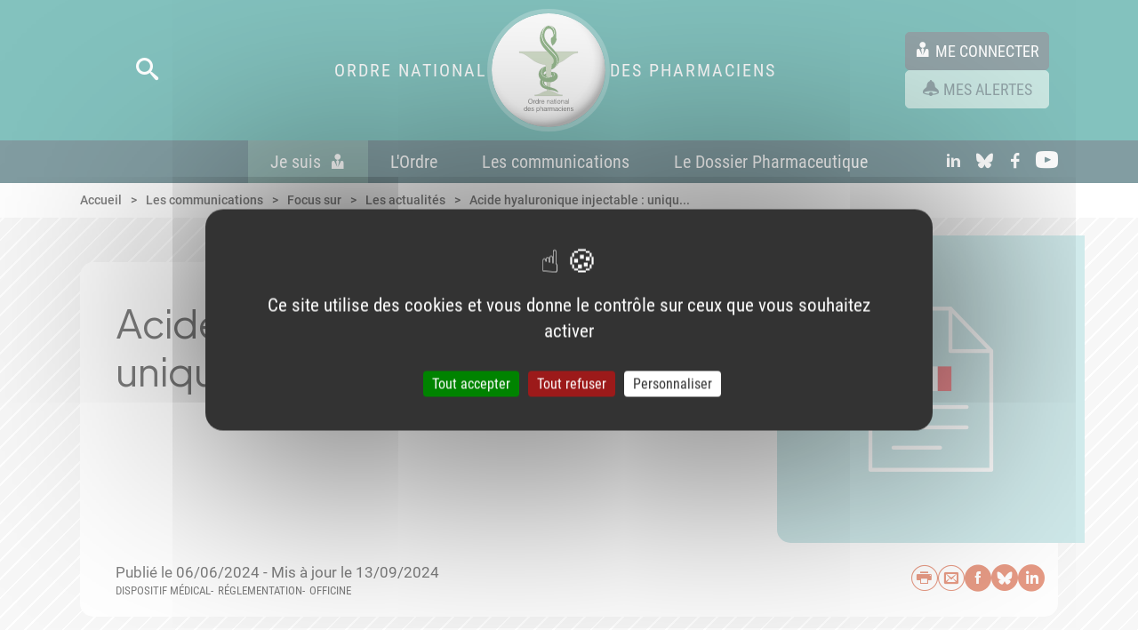

--- FILE ---
content_type: text/html; charset=UTF-8
request_url: https://www.ordre.pharmacien.fr/les-communications/focus-sur/les-actualites/acide-hyaluronique-injectable-uniquement-sur-prescription
body_size: 24072
content:

<!DOCTYPE html>
<html lang="fr-fr">
<head>
    <title>Acide hyaluronique injectable : uniquement sur prescription | CNOP</title>
    <meta charset="UTF-8">
<meta http-equiv="X-UA-Compatible" content="IE=edge">
<meta name="viewport" content="width=device-width, initial-scale=1.0">
<link rel="stylesheet" href="/build/styles.css">
<link rel="stylesheet" href="/build/styles-print.css" media="print">
<link rel="apple-touch-icon" href="/apple-touch-icon.png" type="image/png">
<link rel="manifest" href="/manifest.json">                <meta property="og:title" content="Acide hyaluronique injectable : uniquement sur prescription" />
    <meta property="og:site_name" content="CNOP" />
    <meta property="og:type" content="website" />
    <meta property="og:url" content="https://www.ordre.pharmacien.fr/les-communications/focus-sur/les-actualites/acide-hyaluronique-injectable-uniquement-sur-prescription" />
            <meta property="og:description" content="
Point de vigilance : le syndicat national de chirurgie reconstructrice et esthétique (SNCPRE) attire l&#039;attention sur le fait qu&#039;il est peu courant que le médecin demande au patient de se procurer directement l&#039;acide hyaluronique injectable. Il est donc nécessaire d&#039;être vigilant face à des ordonnances d&#039;acide hyaluronique présentées par des particuliers et vérifier auprès du médecin prescripteur que celle-ci n&#039;est pas falsifiée.
" />
                        <meta property="og:image" content="https://www.ordre.pharmacien.fr/var/site/storage/images/1/9/5/8/718591-1-fre-FR/56b0c14b1988-Reglementaire.png" />
    <meta property="og:local" content="fr_FR" />
    
    
    </head>
<body>

<div class="main-wrapper" id="js-main-wrapper" aria-hidden="false">
        <ul class="skip-links">
    <li><a href="#main-menu" class="js-go-to only-desktop">Aller au menu</a></li>
    <li><a href="#menu-mobile" class="skip-link-menu-mobile only-mobile">Aller au menu</a></li>
    <li><a href="#content" class="js-go-to">Aller au contenu</a></li>
    <li><a href="#footer" class="js-go-to">Aller en bas de page</a></li>
</ul>

        <header role="banner" class="header js-header" id="header">
    <div class="header__internal">
        <div class="only-mobile bandeau-pwa color-block color-block--light-green color-block--small-padding color-block--no-border-radius disable-bandeau">
            <div class="narrow">
                <div id="pwa-notification" class="align-center-flex g20">
                    <div class="simple-df g10">
                        <button class="button button--light-green button--has-icon button--reset-margin js-notification-request">
                            <span class="cnop-notifications_on button__icon"></span>
                            <span class="button__label">Activer les notifications</span>
                        </button>

                    </div>
                    <div class="bandeau-alert__actions">
                        
    


<button  type="button"   class="button button--only-icon button--reset-margin bandeau-notification"   >
    
            <span class="cnop-close button__icon"></span>
    
</button>
                    </div>
                </div>

                <div id="pwa-install" class="align-center-flex g20">
                    <div class="simple-df g10">
                        <button id="pwa-install-button" class="button button--light-green button--has-icon button--reset-margin">
                            <span class="cnop-download button__icon"></span>
                            <span class="button__label">Installer la Web App</span>
                        </button>
                    </div>
                    <div class="bandeau-alert__actions">
                        
    


<button  type="button"   class="button button--only-icon button--reset-margin bandeau-install"   >
    
            <span class="cnop-close button__icon"></span>
    
</button>
                    </div>
                </div>
            </div>
        </div>

        <!-- Search / Logo / Actions -->
        <div class="narrow header__content">
        <div class="header__left">
        <button class="header__search js-open-submenu1 only-desktop"
                aria-haspopup="true"
                aria-expanded="false"
                aria-controls="submenu-search"
                aria-label="Lancer une recherche">
            <span class="cnop-search"></span>
        </button>
        <button class="only-mobile header__burger"
                id="js-menu-burger"
                aria-controls="menu-mobile"
                aria-expanded="false"
                aria-label="Ouvrir le menu">
            <span class="cnop-menu"></span>
        </button>
        <button class="only-mobile header__close-burger dn"
                id="js-close-menu-burger"
                aria-label="Fermer le sous-menu"
                aria-controls="submenu-search">
            <span class="cnop-close"></span>
        </button>
    </div>

        <a href="/" class="header__logo">
        <span class="only-desktop">Ordre National</span>
        <img src="/build/images/logo.svg" alt="Logo du CNOP" loading="lazy">
        <span class="only-desktop">Des Pharmaciens</span>
    </a>
    
        <div class="header__actions">
                    <a href="/ssoConnectFinal"
       class="button button--primary button--has-icon button--reset-margin">
        <span class="cnop-user button__icon"></span>
        <span class="button__label">Me connecter</span>
    </a>


                <a href="/alerts" class="button button--light-green button--has-icon button--reset-margin">
            <span class="cnop-alert button__icon"></span>
            <span class="button__label">Mes alertes</span>
        </a>

                <button class="header__search js-open-submenu1 only-mobile"
                aria-haspopup="true"
                aria-expanded="false"
                aria-controls="submenu-search"
                aria-label="Lancer une recherche">
            <span class="cnop-search"></span>
        </button>
    </div>
</div>

        <!-- Main navigation -->
        <nav role="navigation" aria-label="Navigation principale" class="main-menu only-desktop" id="main-menu">
    <div class="narrow main-menu__content">
        <!-- Menu -->
        <ul class="main-menu__links">
            <li>
    <a href="/je-suis"
       class="js-open-submenu1 main-menu__level1 main-menu__level1--mea "
       aria-expanded="false"
       aria-haspopup="true"
       aria-controls="submenu-Je-suis">
        Je suis<span class="cnop-user main-menu__links__icons"></span>    </a>
</li>

            <li>
    <a href="/l-ordre"
       class="js-open-submenu1 main-menu__level1  "
       aria-expanded="false"
       aria-haspopup="true"
       aria-controls="submenu-LOrdre">
        L'Ordre    </a>
</li>

            <li>
    <a href="/les-communications"
       class="js-open-submenu1 main-menu__level1  "
       aria-expanded="false"
       aria-haspopup="true"
       aria-controls="submenu-Les-communications">
        Les communications    </a>
</li>

            <li>
    <a href="/le-dossier-pharmaceutique"
       class="js-open-submenu1 main-menu__level1  "
       aria-expanded="false"
       aria-haspopup="true"
       aria-controls="submenu-Le-Dossier-Pharmaceutique">
        Le Dossier Pharmaceutique    </a>
</li>

    </ul>


        <!-- Social networks -->
        <ul class="main-menu__social social-networks ">
            <li>
            <a href="https://www.linkedin.com/company/ordre-national-des-pharmaciens/?originalSubdomain=fr" target="_blank" aria-label="Accéder au profil LinkedIn">
                <span class="cnop-social-linkedin"></span>
                <span class="offset">linkedIn</span>
            </a>
        </li>
                <li>
            <a href="https://bsky.app/profile/ordre-pharma-fr.bsky.social" target="_blank" aria-label="Accéder au compte Bluesky">
                <span class="cnop-social-bluesky"></span>
                <span class="offset">Bluesky</span>
            </a>
        </li>
                <li>
            <a href="https://www.facebook.com/OrdrePharma/" target="_blank" aria-label="Accéder à la page Facebook">
                <span class="cnop-social-facebook"></span>
                <span class="offset">Facebook</span>
            </a>
        </li>
                <li>
            <a href="https://www.youtube.com/user/dircomonp2010" target="_blank" aria-label="Accéder à la chaine Youtube">
                <span class="cnop-youtube"></span>
                <span class="offset">Youtube</span>
            </a>
        </li>
    </ul>
    </div>
</nav>

        <!-- Title mobile -->
        <div class="only-mobile title-mobile ttu tac">Ordre National des Pharmaciens</div>
    </div>

            <div class="submenu submenu--classic dn"
     id="submenu-LOrdre"
     aria-hidden="true"
     aria-label="L&#039;Ordre : sous-menu">
    <div class="narrow">
        <div class="submenu__intern">
            <div class="align-right-flex">
                    
    
    
<button class="submenu__close" aria-label="Fermer le sous-menu">
    <span class="submenu__close__icon cnop-close"></span>
    <span class="submenu__close__label">Fermer</span>
</button>
            </div>

            <div class="submenu__specific-menu submenu__metier">
                    <div class="submenu__metier__col level-1">
                        <ul>
                                    <li>
                                                    <a href="/l-ordre/l-ordre-en-un-coup-d-oeil" class="button-link-3lvl button-link-final" data-level="1">
                                <span>L&#039;Ordre en un coup d&#039;oeil</span>
                            </a>
                                            </li>
                                    <li>
                                                    <a href="#"
                               aria-haspopup="true"
                               aria-expanded="false"
                               aria-controls="LOrdre-31450"
                               class="button-link-3lvl"
                               data-level="1">
                                <span>Les missions</span>
                                <span class="cnop-chevron_right"></span>
                            </a>
                                            </li>
                                    <li>
                                                    <a href="#"
                               aria-haspopup="true"
                               aria-expanded="false"
                               aria-controls="LOrdre-31468"
                               class="button-link-3lvl"
                               data-level="1">
                                <span>L&#039;institution</span>
                                <span class="cnop-chevron_right"></span>
                            </a>
                                            </li>
                                    <li>
                                                    <a href="/l-ordre/attractivite-demographie" class="button-link-3lvl button-link-final" data-level="1">
                                <span>Attractivité - Démographie</span>
                            </a>
                                            </li>
                                    <li>
                                                    <a href="/l-ordre/l-entraide" class="button-link-3lvl button-link-final" data-level="1">
                                <span>L&#039;entraide</span>
                            </a>
                                            </li>
                                    <li>
                                                    <a href="/l-ordre/le-code-de-deontologie2" class="button-link-3lvl button-link-final" data-level="1">
                                <span>Le code de déontologie</span>
                            </a>
                                            </li>
                                    <li>
                                                    <a href="/l-ordre/jurisprudence" class="button-link-3lvl button-link-final" data-level="1">
                                <span>Jurisprudence</span>
                            </a>
                                            </li>
                                    <li>
                                                    <a href="#"
                               aria-haspopup="true"
                               aria-expanded="false"
                               aria-controls="LOrdre-31323"
                               class="button-link-3lvl"
                               data-level="1">
                                <span>L&#039;histoire</span>
                                <span class="cnop-chevron_right"></span>
                            </a>
                                            </li>
                                    <li>
                                                    <a href="/l-ordre/la-protection-des-donnees-personnelles" class="button-link-3lvl button-link-final" data-level="1">
                                <span>La protection des données personnelles</span>
                            </a>
                                            </li>
                            </ul>
            </div>
<div class="submenu__metier__col level-2">
                        <ul id="LOrdre-31468" class="dn js-list" aria-hidden="true">
                                    <li>
                                                    <a href="/l-ordre/l-institution/l-organisation" class="button-link-3lvl button-link-final" data-level="2">
                                <span>L&#039;organisation</span>
                            </a>
                                            </li>
                                    <li>
                                                    <a href="/l-ordre/l-institution/le-conseil-national" class="button-link-3lvl button-link-final" data-level="2">
                                <span>Le Conseil national</span>
                            </a>
                                            </li>
                                    <li>
                                                    <a href="/l-ordre/l-institution/les-conseils-centraux-et-regionaux" class="button-link-3lvl button-link-final" data-level="2">
                                <span>Les conseils centraux et régionaux</span>
                            </a>
                                            </li>
                                    <li>
                                                    <a href="/l-ordre/l-institution/le-role-des-conseillers-ordinaux" class="button-link-3lvl button-link-final" data-level="2">
                                <span>Le rôle des conseillers ordinaux</span>
                            </a>
                                            </li>
                                    <li>
                                                    <a href="/l-ordre/l-institution/les-equipes-de-l-ordre" class="button-link-3lvl button-link-final" data-level="2">
                                <span>Les équipes de l&#039;Ordre</span>
                            </a>
                                            </li>
                                    <li>
                                                    <a href="/l-ordre/l-institution/recrutement" class="button-link-3lvl button-link-final" data-level="2">
                                <span>Recrutement</span>
                            </a>
                                            </li>
                                    <li>
                                                    <a href="/l-ordre/l-institution/commission-nouveaux-inscrits" class="button-link-3lvl button-link-final" data-level="2">
                                <span>Commission nouveaux inscrits</span>
                            </a>
                                            </li>
                                    <li>
                                                    <a href="/l-ordre/l-institution/transition-ecologique" class="button-link-3lvl button-link-final" data-level="2">
                                <span>Transition écologique</span>
                            </a>
                                            </li>
                                    <li>
                                                    <a href="/l-ordre/l-institution/les-relations-institutionnelles" class="button-link-3lvl button-link-final" data-level="2">
                                <span>Les relations institutionnelles</span>
                            </a>
                                            </li>
                                    <li>
                                                    <a href="/l-ordre/l-institution/les-relations-internationales" class="button-link-3lvl button-link-final" data-level="2">
                                <span>Les relations internationales</span>
                            </a>
                                            </li>
                                    <li>
                                                    <a href="/l-ordre/l-institution/le-prix-de-l-ordre" class="button-link-3lvl button-link-final" data-level="2">
                                <span>Le Prix de l&#039;Ordre</span>
                            </a>
                                            </li>
                                    <li>
                                                    <a href="/l-ordre/l-institution/le-budget-de-l-ordre" class="button-link-3lvl button-link-final" data-level="2">
                                <span>Le budget de l&#039;Ordre</span>
                            </a>
                                            </li>
                                    <li>
                                                    <a href="/l-ordre/l-institution/les-elections-ordinales" class="button-link-3lvl button-link-final" data-level="2">
                                <span>Les élections ordinales</span>
                            </a>
                                            </li>
                            </ul>
                    <ul id="LOrdre-31323" class="dn js-list" aria-hidden="true">
                                    <li>
                                                    <a href="/l-ordre/l-histoire/l-ordre-et-son-histoire" class="button-link-3lvl button-link-final" data-level="2">
                                <span>L&#039;Ordre et son histoire</span>
                            </a>
                                            </li>
                                    <li>
                                                    <a href="/l-ordre/l-histoire/le-patrimoine-des-pharmaciens" class="button-link-3lvl button-link-final" data-level="2">
                                <span>Le patrimoine des pharmaciens</span>
                            </a>
                                            </li>
                            </ul>
                    <ul id="LOrdre-31450" class="dn js-list" aria-hidden="true">
                                    <li>
                                                    <a href="/l-ordre/les-missions/promouvoir-la-sante-publique-et-la-qualite-des-soins" class="button-link-3lvl button-link-final" data-level="2">
                                <span>Promouvoir la santé publique et la qualité des soins</span>
                            </a>
                                            </li>
                                    <li>
                                                    <a href="/l-ordre/les-missions/veiller-a-la-competence-des-pharmaciens" class="button-link-3lvl button-link-final" data-level="2">
                                <span>Veiller à la compétence des pharmaciens</span>
                            </a>
                                            </li>
                                    <li>
                                                    <a href="/l-ordre/les-missions/assurer-la-defense-de-l-honneur-et-de-l-independance-de-la-profession" class="button-link-3lvl button-link-final" data-level="2">
                                <span>Assurer la défense de l&#039;honneur et de l&#039;indépendance de la profession</span>
                            </a>
                                            </li>
                                    <li>
                                                    <a href="/l-ordre/les-missions/assurer-le-respect-des-devoirs-professionnels" class="button-link-3lvl button-link-final" data-level="2">
                                <span>Assurer le respect des devoirs professionnels</span>
                            </a>
                                            </li>
                                    <li>
                                                    <a href="/l-ordre/les-missions/les-chambres-de-discipline" class="button-link-3lvl button-link-final" data-level="2">
                                <span>Les chambres de discipline</span>
                            </a>
                                            </li>
                                    <li>
                                                    <a href="/l-ordre/les-missions/signalement-plainte-alerte" class="button-link-3lvl button-link-final" data-level="2">
                                <span>Signalement - Plainte - Alerte</span>
                            </a>
                                            </li>
                                    <li>
                                                    <a href="/l-ordre/les-missions/les-sections-des-assurances-sociales" class="button-link-3lvl button-link-final" data-level="2">
                                <span>Les sections des assurances sociales</span>
                            </a>
                                            </li>
                            </ul>
            </div>
<div class="submenu__metier__col level-3">
                </div>


            </div>
        </div>
    </div>
</div>
    <div class="submenu submenu--classic dn"
     id="submenu-Les-communications"
     aria-hidden="true"
     aria-label="Les communications : sous-menu">
    <div class="narrow">
        <div class="submenu__intern">
            <div class="align-right-flex">
                    
    
    
<button class="submenu__close" aria-label="Fermer le sous-menu">
    <span class="submenu__close__icon cnop-close"></span>
    <span class="submenu__close__label">Fermer</span>
</button>
            </div>

            <div class="submenu__specific-menu submenu__metier">
                    <div class="submenu__metier__col level-1">
                        <ul>
                                    <li>
                                                    <a href="/les-communications/les-communications" class="button-link-3lvl button-link-final" data-level="1">
                                <span>Les communications</span>
                            </a>
                                            </li>
                                    <li>
                                                    <a href="#"
                               aria-haspopup="true"
                               aria-expanded="false"
                               aria-controls="Les-communications-31321"
                               class="button-link-3lvl"
                               data-level="1">
                                <span>Focus sur</span>
                                <span class="cnop-chevron_right"></span>
                            </a>
                                            </li>
                            </ul>
            </div>
<div class="submenu__metier__col level-2">
                        <ul id="Les-communications-31321" class="dn js-list" aria-hidden="true">
                                    <li>
                                                    <a href="/les-communications/focus-sur/les-actualites" class="button-link-3lvl button-link-final" data-level="2">
                                <span>Les actualités</span>
                            </a>
                                            </li>
                                    <li>
                                                    <a href="/les-communications/focus-sur/la-lettre" class="button-link-3lvl button-link-final" data-level="2">
                                <span>La lettre</span>
                            </a>
                                            </li>
                                    <li>
                                                    <a href="/les-communications/focus-sur/les-communiques-de-presse" class="button-link-3lvl button-link-final" data-level="2">
                                <span>Les communiqués de presse</span>
                            </a>
                                            </li>
                                    <li>
                                                    <a href="/les-communications/focus-sur/la-revue" class="button-link-3lvl button-link-final" data-level="2">
                                <span>La revue</span>
                            </a>
                                            </li>
                                    <li>
                                                    <a href="/les-communications/focus-sur/les-cahiers-thematiques" class="button-link-3lvl button-link-final" data-level="2">
                                <span>Les cahiers thématiques</span>
                            </a>
                                            </li>
                                    <li>
                                                    <a href="/les-communications/focus-sur/la-demographie" class="button-link-3lvl button-link-final" data-level="2">
                                <span>La démographie</span>
                            </a>
                                            </li>
                                    <li>
                                                    <a href="/les-communications/focus-sur/les-videos" class="button-link-3lvl button-link-final" data-level="2">
                                <span>Les vidéos</span>
                            </a>
                                            </li>
                                    <li>
                                                    <a href="/les-communications/focus-sur/les-evenements" class="button-link-3lvl button-link-final" data-level="2">
                                <span>Les événements</span>
                            </a>
                                            </li>
                                    <li>
                                                    <a href="/les-communications/focus-sur/les-autres-publications" class="button-link-3lvl button-link-final" data-level="2">
                                <span>Les autres publications</span>
                            </a>
                                            </li>
                            </ul>
            </div>
<div class="submenu__metier__col level-3">
                </div>


            </div>
        </div>
    </div>
</div>
    <div class="submenu submenu--classic dn"
     id="submenu-Le-Dossier-Pharmaceutique"
     aria-hidden="true"
     aria-label="Le Dossier Pharmaceutique : sous-menu">
    <div class="narrow">
        <div class="submenu__intern">
            <div class="align-right-flex">
                    
    
    
<button class="submenu__close" aria-label="Fermer le sous-menu">
    <span class="submenu__close__icon cnop-close"></span>
    <span class="submenu__close__label">Fermer</span>
</button>
            </div>

            <div class="submenu__specific-menu submenu__metier">
                    <div class="submenu__metier__col level-1">
                        <ul>
                                    <li>
                                                    <a href="#"
                               aria-haspopup="true"
                               aria-expanded="false"
                               aria-controls="Le-Dossier-Pharmaceutique-40642"
                               class="button-link-3lvl"
                               data-level="1">
                                <span>Le DP en pratique</span>
                                <span class="cnop-chevron_right"></span>
                            </a>
                                            </li>
                                    <li>
                                                    <a href="/le-dossier-pharmaceutique/les-services-du-dp2" class="button-link-3lvl button-link-final" data-level="1">
                                <span>Les services du DP</span>
                            </a>
                                            </li>
                                    <li>
                                                    <a href="/le-dossier-pharmaceutique/application-dossier-pharma" class="button-link-3lvl button-link-final" data-level="1">
                                <span>Application Dossier Pharma</span>
                            </a>
                                            </li>
                                    <li>
                                                    <a href="/le-dossier-pharmaceutique/le-cadre-legislatif-et-reglementaire2" class="button-link-3lvl button-link-final" data-level="1">
                                <span>Le cadre législatif et règlementaire</span>
                            </a>
                                            </li>
                                    <li>
                                                    <a href="/le-dossier-pharmaceutique/la-securite-des-donnees" class="button-link-3lvl button-link-final" data-level="1">
                                <span>La sécurité des données</span>
                            </a>
                                            </li>
                                    <li>
                                                    <a href="/le-dossier-pharmaceutique/la-gouvernance" class="button-link-3lvl button-link-final" data-level="1">
                                <span>La gouvernance</span>
                            </a>
                                            </li>
                                    <li>
                                                    <a href="/le-dossier-pharmaceutique/les-grandes-dates" class="button-link-3lvl button-link-final" data-level="1">
                                <span>Les grandes dates</span>
                            </a>
                                            </li>
                                    <li>
                                                    <a href="#"
                               aria-haspopup="true"
                               aria-expanded="false"
                               aria-controls="Le-Dossier-Pharmaceutique-32585"
                               class="button-link-3lvl"
                               data-level="1">
                                <span>Les cartes</span>
                                <span class="cnop-chevron_right"></span>
                            </a>
                                            </li>
                            </ul>
            </div>
<div class="submenu__metier__col level-2">
                        <ul id="Le-Dossier-Pharmaceutique-32585" class="dn js-list" aria-hidden="true">
                                    <li>
                                                    <a href="/le-dossier-pharmaceutique/les-cartes/cartes-departementales-dp-en-officine" class="button-link-3lvl button-link-final" data-level="2">
                                <span>Cartes départementales - DP en officine</span>
                            </a>
                                            </li>
                                    <li>
                                                    <a href="/le-dossier-pharmaceutique/les-cartes/carte-regionale-dp-en-pharmacie-a-usage-interieur" class="button-link-3lvl button-link-final" data-level="2">
                                <span>Carte régionale - DP en Pharmacie à Usage Intérieur</span>
                            </a>
                                            </li>
                                    <li>
                                                    <a href="/le-dossier-pharmaceutique/les-cartes/cartes-regionales-dp-en-officine" class="button-link-3lvl button-link-final" data-level="2">
                                <span>Cartes régionales - DP en officine</span>
                            </a>
                                            </li>
                            </ul>
                    <ul id="Le-Dossier-Pharmaceutique-40642" class="dn js-list" aria-hidden="true">
                                    <li>
                                                    <a href="/le-dossier-pharmaceutique/le-dp-en-pratique/le-dp-en-pratique-officine" class="button-link-3lvl button-link-final" data-level="2">
                                <span>Le DP en pratique - Officine</span>
                            </a>
                                            </li>
                                    <li>
                                                    <a href="/le-dossier-pharmaceutique/le-dp-en-pratique/le-dp-en-pratique-etablissement-de-sante" class="button-link-3lvl button-link-final" data-level="2">
                                <span>Le DP en pratique - Établissement de santé</span>
                            </a>
                                            </li>
                                    <li>
                                                    <a href="/le-dossier-pharmaceutique/le-dp-en-pratique/le-dp-en-pratique-industrie" class="button-link-3lvl button-link-final" data-level="2">
                                <span>Le DP en pratique - Industrie</span>
                            </a>
                                            </li>
                                    <li>
                                                    <a href="/le-dossier-pharmaceutique/le-dp-en-pratique/le-dp-en-pratique-distribution-en-gros" class="button-link-3lvl button-link-final" data-level="2">
                                <span>Le DP en pratique - Distribution en gros</span>
                            </a>
                                            </li>
                                    <li>
                                                    <a href="/le-dossier-pharmaceutique/le-dp-en-pratique/le-dp-en-pratique-les-editeurs-de-logiciel" class="button-link-3lvl button-link-final" data-level="2">
                                <span>Le DP en pratique - Les éditeurs de logiciel</span>
                            </a>
                                            </li>
                            </ul>
            </div>
<div class="submenu__metier__col level-3">
                </div>


            </div>
        </div>
    </div>
</div>

    <div class="submenu dn" id="submenu-Je-suis" aria-hidden="true">
    <div class="narrow">
        <div class="submenu__intern">
            <div class="align-right-flex">
                <button class="submenu__close" aria-label="Fermer le sous-menu">
                    <span class="submenu__close__icon cnop-close"></span>
                    <span class="submenu__close__label">Fermer</span>
                </button>
            </div>
            <div class="submenu__specific-menu specific-menu-step--1">
                <ul class="mb20 mini-narrow">
                    <li>
                        <button class="specific-menu-step--1__button" aria-expanded="false" aria-haspopup="true" aria-controls="complement-pharmacien">
                            <span class="cnop-pharmacienne"></span>
                            <span>Pharmacien</span>
                        </button>
                    </li>
                    <li>
                        <button class="specific-menu-step--1__button" aria-expanded="false" aria-haspopup="true" aria-controls="complement-etudiant-interne">
                            <span class="cnop-student"></span>
                            <span>Etudiant</span>
                        </button>
                    </li>
                    <li>
                        <button class="specific-menu-step--1__button" aria-expanded="false" aria-haspopup="true" aria-controls="complement-patient-grand-public">
                            <span class="cnop-patient"></span>
                            <span>Patient <br /> Grand Public</span>
                        </button>
                    </li>
                </ul>
                <div class="mini-narrow">
                                            <div class="specific-menu-step--1__complement dn" id="complement-pharmacien" aria-hidden="true">
                            <p class="mb20">Je souhaite :</p>
                            <div class="df mb20">
                                <a href="/je-suis/pharmacien" class="specific-menu-step--1__complement__btn">
                                    Accéder à la page Pharmacien
                                </a>
                                <span>ou</span>
                                <label for="choix-metier" class="offset">Choix métier</label>
                                <select name="choix-metier" id="choix-metier" class="specific-menu-step--1__complement__btn js-select-metier">
                                    <option value="">Choisir mon métier</option>
                                                                            <option value="submenu-jesuis-stepA">Pharmacien titulaire d&#039;officine</option>
                                                                            <option value="submenu-jesuis-stepB">Pharmacien de l&#039;industrie</option>
                                                                            <option value="submenu-jesuis-stepC">Pharmacien de la distribution en gros</option>
                                                                            <option value="submenu-jesuis-stepD">Pharmacien adjoint d&#039;officine et autres exercices</option>
                                                                            <option value="submenu-jesuis-stepE">Pharmacien des départements et collectivités d&#039;outre-mer</option>
                                                                            <option value="submenu-jesuis-stepG">Pharmacien biologiste médical</option>
                                                                            <option value="submenu-jesuis-stepH">Pharmacien des établissements de santé ou médicosociaux et des services d&#039;incendie et de secours</option>
                                                                    </select>
                            </div>
                                                            <p class="specific-menu-step--1__complement__desc">Trouver toutes les informations utiles pour mon exercice professionnel et
accéder aux démarches à effectuer auprès de l’Ordre.</p>
                                                    </div>
                                                                <div class="specific-menu-step--1__complement dn" id="complement-etudiant-interne" aria-hidden="true">
                            <p class="mb20">Je souhaite :</p>
                            <div class="df mb20">
                                <a href="/je-suis/etudiant" class="specific-menu-step--1__complement__btn">
                                    Accéder à la page
                                </a>
                                <span>ou</span>
                                <a href="#"
                                   class="js-open-submenu1 specific-menu-step--1__complement__btn"
                                   aria-expanded="false"
                                   aria-haspopup="true"
                                   aria-controls="submenu-jesuis-step-student">
                                    Accéder aux rubriques
                                </a>
                            </div>
                                                            <p class="specific-menu-step--1__complement__desc">Découvrir la richesse des métiers de la pharmacie, identifier les parcours pour devenir pharmacien, accéder à l’information pratique concernant les remplacements.</p>
                                                    </div>
                                                                <div class="specific-menu-step--1__complement dn" id="complement-patient-grand-public" aria-hidden="true">
                            <p class="mb20">Je souhaite :</p>
                            <div class="df mb20">
                                <a href="/je-suis/patient-grand-public" class="specific-menu-step--1__complement__btn">
                                    Accéder à la page
                                </a>
                                <span>ou</span>
                                <a href="#"
                                   class="js-open-submenu1 specific-menu-step--1__complement__btn"
                                   aria-expanded="false"
                                   aria-haspopup="true"
                                   aria-controls="submenu-jesuis-step-public">
                                    Accéder aux rubriques
                                </a>
                            </div>
                                                            <p class="specific-menu-step--1__complement__desc">Trouver un pharmacien, savoir comment acheter des médicaments en ligne de façon sécurisée, découvrir comment les pharmaciens peuvent m’accompagner concrètement, connaître mes droits.</p>
                                                    </div>
                                    </div>
            </div>
        </div>
    </div>
</div>


    <div class="submenu dn" id="submenu-jesuis-stepA" aria-hidden="true">
    <div class="narrow">
        <div class="submenu__intern">
            <div class="align-right-flex">
                <button class="submenu__close" aria-label="Fermer le sous-menu">
                    <span class="submenu__close__icon cnop-close"></span>
                    <span class="submenu__close__label">Fermer</span>
                </button>
            </div>
            <div class="submenu__specific-menu specific-menu-step--A submenu__metier">
                <div class="submenu__metier__col">
                    <p class="title mb20">
                        <span class="cnop-pharmacienne mb20"></span>
                        <span class="subtitle">Pharmacien</span>
                        <span class="subsubtitle">titulaire d&#039;officine</span>
                    </p>
                                                                                                                                                                                                                                                                                                                                                                                                                                     <div class="tac simple-df">
                        <label for="choix-metierA" class="offset">Je change de profil</label>
                        <select name="choix-metierA" id="choix-metierA" class="select specific-menu-step--1__complement__btn js-select-metier" data-selected="1">
                            <option value="">Je change de profil</option>
                                                            <option value="submenu-jesuis-stepA">Pharmacien titulaire d&#039;officine</option>
                                                            <option value="submenu-jesuis-stepB">Pharmacien de l&#039;industrie</option>
                                                            <option value="submenu-jesuis-stepC">Pharmacien de la distribution en gros</option>
                                                            <option value="submenu-jesuis-stepD">Pharmacien adjoint d&#039;officine et autres exercices</option>
                                                            <option value="submenu-jesuis-stepE">Pharmacien des départements et collectivités d&#039;outre-mer</option>
                                                            <option value="submenu-jesuis-stepG">Pharmacien biologiste médical</option>
                                                            <option value="submenu-jesuis-stepH">Pharmacien des établissements de santé ou médicosociaux et des services d&#039;incendie et de secours</option>
                                                    </select>
                    </div>

                    <div class="conseiller-ordinal">
            <a href="https://www.ordre.pharmacien.fr/je-suis/pharmacien/pharmacien/nouveaux-inscrits-vos-contenus-essentiels">
            <span class="cnop-diplome conseiller-ordinal__icon"></span>
            <span class="conseiller-ordinal__text">
            <span>Nouveaux inscrits à l&#039;Ordre</span>
            <span class="conseiller-ordinal__mea">Vos contenus essentiels</span>
        </span>
        </a>
    
    <a href="https://services.ordre.pharmacien.fr/intranet/"
       target="_blank">
        <span class="cnop-lock conseiller-ordinal__icon"></span>
        <span class="conseiller-ordinal__text">
            <span>Vous êtes conseiller ordinal ?</span>
            <span class="conseiller-ordinal__mea">Connectez-vous à l&#039;intranet</span>
        </span>
    </a>
</div>
                </div>
                <div class="submenu__metier__col submenu__metier__col--middle">
    <p class="col__subtitle">
        <a class="" href="/je-suis/pharmacien/je-suis-pharmacien-titulaire-d-officine">J&#039;accède à mon espace dédié</a>
    </p>
            <ul>
                            <li>
                                            <a href="/l-ordre/l-institution/les-elections-ordinales" aria-haspopup="false" class="button-link">
    <span>Les élections ordinales</span>
</a>
                                    </li>
                            <li>
                                            <a href="#" aria-haspopup="true" aria-expanded="false" aria-controls="sub-links-31507" class="button-link">
                            <span>Mon parcours et mes démarches</span>
                            <span class="cnop-chevron_right"></span>
                        </a>
                                    </li>
                            <li>
                                            <a href="#" aria-haspopup="true" aria-expanded="false" aria-controls="sub-links-31332" class="button-link">
                            <span>Mon exercice professionnel</span>
                            <span class="cnop-chevron_right"></span>
                        </a>
                                    </li>
                            <li>
                                            <a href="#" aria-haspopup="true" aria-expanded="false" aria-controls="sub-links-245692" class="button-link">
                            <span>Mes publications</span>
                            <span class="cnop-chevron_right"></span>
                        </a>
                                    </li>
                    </ul>
                <p class="col__subtitle">Contact</p>
        <ul>
            <li>
                <a href="/contacter-l-ordre/section-a-officine" aria-haspopup="false" class="button-link">
                    <span>Section A (officine)</span>
                </a>
            </li>
        </ul>
    </div>
<div class="submenu__metier__col submenu__metier__col--right">
            <div class="dn" aria-hidden="true" id="sub-links-31332">
            <ul>
                                    <li><a href="/je-suis/pharmacien/je-suis-pharmacien-titulaire-d-officine/mon-exercice-professionnel/le-code-de-deontologie" class="simple-link button-link-3lvl">Le code de déontologie</a></li>
                                    <li><a href="/je-suis/pharmacien/je-suis-pharmacien-titulaire-d-officine/mon-exercice-professionnel/les-foires-aux-questions" class="simple-link button-link-3lvl">Les foires aux questions</a></li>
                                    <li><a href="/je-suis/pharmacien/je-suis-pharmacien-titulaire-d-officine/mon-exercice-professionnel/les-fiches-professionnelles" class="simple-link button-link-3lvl">Les fiches professionnelles</a></li>
                                    <li><a href="/je-suis/pharmacien/je-suis-pharmacien-titulaire-d-officine/mon-exercice-professionnel/le-dp-en-pratique-officine" class="simple-link button-link-3lvl">Le DP en pratique - Officine</a></li>
                                    <li><a href="/je-suis/pharmacien/je-suis-pharmacien-titulaire-d-officine/mon-exercice-professionnel/la-qualite-officine" class="simple-link button-link-3lvl">La qualité - Officine</a></li>
                                    <li><a href="/je-suis/pharmacien/je-suis-pharmacien-titulaire-d-officine/mon-exercice-professionnel/les-medicaments-et-dispositifs-medicaux" class="simple-link button-link-3lvl">Les médicaments et dispositifs médicaux</a></li>
                                    <li><a href="/je-suis/pharmacien/je-suis-pharmacien-titulaire-d-officine/mon-exercice-professionnel/la-e-sante" class="simple-link button-link-3lvl">La e-santé</a></li>
                                    <li><a href="/je-suis/pharmacien/je-suis-pharmacien-titulaire-d-officine/mon-exercice-professionnel/la-vente-en-ligne-de-medicaments" class="simple-link button-link-3lvl">La vente en ligne de médicaments</a></li>
                                    <li><a href="/je-suis/pharmacien/je-suis-pharmacien-titulaire-d-officine/mon-exercice-professionnel/les-produits-autorises-a-l-officine" class="simple-link button-link-3lvl">Les produits autorisés à l’officine</a></li>
                                    <li><a href="/je-suis/pharmacien/je-suis-pharmacien-titulaire-d-officine/mon-exercice-professionnel/la-prevention-officine" class="simple-link button-link-3lvl">La prévention - Officine</a></li>
                                    <li><a href="/je-suis/pharmacien/je-suis-pharmacien-titulaire-d-officine/mon-exercice-professionnel/la-prevention-les-fondamentaux" class="simple-link button-link-3lvl">La prévention - Les fondamentaux</a></li>
                                    <li><a href="/je-suis/pharmacien/je-suis-pharmacien-titulaire-d-officine/mon-exercice-professionnel/l-accompagnement-du-patient-officine" class="simple-link button-link-3lvl">L&#039;accompagnement du patient - Officine</a></li>
                                    <li><a href="/je-suis/pharmacien/je-suis-pharmacien-titulaire-d-officine/mon-exercice-professionnel/protocoles-de-cooperation" class="simple-link button-link-3lvl">Protocoles de coopération</a></li>
                                    <li><a href="/je-suis/pharmacien/je-suis-pharmacien-titulaire-d-officine/mon-exercice-professionnel/l-exercice-coordonne-officine" class="simple-link button-link-3lvl">L’exercice coordonné – Officine</a></li>
                                    <li><a href="/je-suis/pharmacien/je-suis-pharmacien-titulaire-d-officine/mon-exercice-professionnel/le-dispositif-anti-cadeaux" class="simple-link button-link-3lvl">Le dispositif anti-cadeaux</a></li>
                                    <li><a href="/je-suis/pharmacien/je-suis-pharmacien-titulaire-d-officine/mon-exercice-professionnel/la-protection-des-donnees-personnelles-a-l-officine" class="simple-link button-link-3lvl">La protection des données personnelles à l’officine</a></li>
                                    <li><a href="/je-suis/pharmacien/je-suis-pharmacien-titulaire-d-officine/mon-exercice-professionnel/les-cartes" class="simple-link button-link-3lvl">Les cartes</a></li>
                            </ul>
        </div>
            <div class="dn" aria-hidden="true" id="sub-links-31507">
            <ul>
                                    <li><a href="/je-suis/pharmacien/je-suis-pharmacien-titulaire-d-officine/mon-parcours-et-mes-demarches/s-inscrire-au-tableau-de-l-ordre" class="simple-link button-link-3lvl">S&#039;inscrire au Tableau de l&#039;Ordre</a></li>
                                    <li><a href="/je-suis/pharmacien/je-suis-pharmacien-titulaire-d-officine/mon-parcours-et-mes-demarches/s-installer-officine" class="simple-link button-link-3lvl">S’installer - Officine</a></li>
                                    <li><a href="/je-suis/pharmacien/je-suis-pharmacien-titulaire-d-officine/mon-parcours-et-mes-demarches/mes-obligations-de-formation" class="simple-link button-link-3lvl">Mes obligations de formation</a></li>
                                    <li><a href="/je-suis/pharmacien/je-suis-pharmacien-titulaire-d-officine/mon-parcours-et-mes-demarches/se-reconvertir" class="simple-link button-link-3lvl">Se reconvertir</a></li>
                                    <li><a href="/je-suis/pharmacien/je-suis-pharmacien-titulaire-d-officine/mon-parcours-et-mes-demarches/informer-l-ordre-d-un-changement-d-exercice" class="simple-link button-link-3lvl">Informer l’Ordre d’un changement d’exercice</a></li>
                                    <li><a href="/je-suis/pharmacien/je-suis-pharmacien-titulaire-d-officine/mon-parcours-et-mes-demarches/cesser-son-activite" class="simple-link button-link-3lvl">Cesser son activité</a></li>
                                    <li><a href="/je-suis/pharmacien/je-suis-pharmacien-titulaire-d-officine/mon-parcours-et-mes-demarches/declarer-mon-activite-vaccinale" class="simple-link button-link-3lvl">Déclarer mon activité vaccinale</a></li>
                                    <li><a href="/je-suis/pharmacien/je-suis-pharmacien-titulaire-d-officine/mon-parcours-et-mes-demarches/les-cartes-professionnelles" class="simple-link button-link-3lvl">Les cartes professionnelles</a></li>
                                    <li><a href="/je-suis/pharmacien/je-suis-pharmacien-titulaire-d-officine/mon-parcours-et-mes-demarches/exercer-en-france" class="simple-link button-link-3lvl">Exercer en France</a></li>
                                    <li><a href="/je-suis/pharmacien/je-suis-pharmacien-titulaire-d-officine/mon-parcours-et-mes-demarches/la-libre-prestation-de-services" class="simple-link button-link-3lvl">La libre prestation de services</a></li>
                                    <li><a href="/je-suis/pharmacien/je-suis-pharmacien-titulaire-d-officine/mon-parcours-et-mes-demarches/exercer-a-l-etranger" class="simple-link button-link-3lvl">Exercer à l’étranger</a></li>
                                    <li><a href="/je-suis/pharmacien/je-suis-pharmacien-titulaire-d-officine/mon-parcours-et-mes-demarches/remplacer-un-confrere" class="simple-link button-link-3lvl">Remplacer un confrère</a></li>
                                    <li><a href="/je-suis/pharmacien/je-suis-pharmacien-titulaire-d-officine/mon-parcours-et-mes-demarches/accueillir-un-stagiaire-un-interne" class="simple-link button-link-3lvl">Accueillir un stagiaire / un interne</a></li>
                                    <li><a href="/je-suis/pharmacien/je-suis-pharmacien-titulaire-d-officine/mon-parcours-et-mes-demarches/resoudre-une-situation-conflictuelle" class="simple-link button-link-3lvl">Résoudre une situation conflictuelle</a></li>
                                    <li><a href="/je-suis/pharmacien/je-suis-pharmacien-titulaire-d-officine/mon-parcours-et-mes-demarches/agressions-vols-situations-difficiles2" class="simple-link button-link-3lvl">Agressions, vols, situations difficiles</a></li>
                                    <li><a href="/je-suis/pharmacien/je-suis-pharmacien-titulaire-d-officine/mon-parcours-et-mes-demarches/declarer-mes-coordonnees-electroniques" class="simple-link button-link-3lvl">Déclarer mes coordonnées électroniques</a></li>
                                    <li><a href="/je-suis/pharmacien/je-suis-pharmacien-titulaire-d-officine/mon-parcours-et-mes-demarches/faire-reconnaitre-mes-competences-cpe" class="simple-link button-link-3lvl">Faire reconnaître mes compétences - CPE</a></li>
                                    <li><a href="/je-suis/pharmacien/je-suis-pharmacien-titulaire-d-officine/mon-parcours-et-mes-demarches/s-engager" class="simple-link button-link-3lvl">S’engager</a></li>
                                    <li><a href="/je-suis/pharmacien/je-suis-pharmacien-titulaire-d-officine/mon-parcours-et-mes-demarches/faire-connaitre-ma-profession" class="simple-link button-link-3lvl">Faire connaître ma profession</a></li>
                            </ul>
        </div>
            <div class="dn" aria-hidden="true" id="sub-links-245692">
            <ul>
                                    <li><a href="/je-suis/pharmacien/je-suis-pharmacien-titulaire-d-officine/mes-publications/la-securite-des-pharmaciens-d-officine" class="simple-link button-link-3lvl">La sécurité des pharmaciens d&#039;officine</a></li>
                                    <li><a href="/je-suis/pharmacien/je-suis-pharmacien-titulaire-d-officine/mes-publications/webconferences" class="simple-link button-link-3lvl">Webconférences</a></li>
                                    <li><a href="/je-suis/pharmacien/je-suis-pharmacien-titulaire-d-officine/mes-publications/mes-autres-publications" class="simple-link button-link-3lvl">Mes autres publications</a></li>
                            </ul>
        </div>
    </div>

            </div>
        </div>
    </div>
</div>    <div class="submenu dn" id="submenu-jesuis-stepH" aria-hidden="true">
    <div class="narrow">
        <div class="submenu__intern">
            <div class="align-right-flex">
                <button class="submenu__close" aria-label="Fermer le sous-menu">
                    <span class="submenu__close__icon cnop-close"></span>
                    <span class="submenu__close__label">Fermer</span>
                </button>
            </div>
            <div class="submenu__specific-menu specific-menu-step--H submenu__metier">
                <div class="submenu__metier__col">
                    <p class="title mb20">
                        <span class="cnop-pharmacienne mb20"></span>
                        <span class="subtitle">Pharmacien</span>
                        <span class="subsubtitle">des établissements de santé ou médicosociaux et des SDIS</span>
                    </p>
                                                                                                                                                                                                                                                                                                                                                                                                                                     <div class="tac simple-df">
                        <label for="choix-metierH" class="offset">Je change de profil</label>
                        <select name="choix-metierH" id="choix-metierH" class="select specific-menu-step--1__complement__btn js-select-metier" data-selected="7">
                            <option value="">Je change de profil</option>
                                                            <option value="submenu-jesuis-stepA">Pharmacien titulaire d&#039;officine</option>
                                                            <option value="submenu-jesuis-stepB">Pharmacien de l&#039;industrie</option>
                                                            <option value="submenu-jesuis-stepC">Pharmacien de la distribution en gros</option>
                                                            <option value="submenu-jesuis-stepD">Pharmacien adjoint d&#039;officine et autres exercices</option>
                                                            <option value="submenu-jesuis-stepE">Pharmacien des départements et collectivités d&#039;outre-mer</option>
                                                            <option value="submenu-jesuis-stepG">Pharmacien biologiste médical</option>
                                                            <option value="submenu-jesuis-stepH">Pharmacien des établissements de santé ou médicosociaux et des services d&#039;incendie et de secours</option>
                                                    </select>
                    </div>

                    <div class="conseiller-ordinal">
            <a href="https://www.ordre.pharmacien.fr/je-suis/pharmacien/pharmacien/nouveaux-inscrits-vos-contenus-essentiels">
            <span class="cnop-diplome conseiller-ordinal__icon"></span>
            <span class="conseiller-ordinal__text">
            <span>Nouveaux inscrits à l&#039;Ordre</span>
            <span class="conseiller-ordinal__mea">Vos contenus essentiels</span>
        </span>
        </a>
    
    <a href="https://services.ordre.pharmacien.fr/intranet/"
       target="_blank">
        <span class="cnop-lock conseiller-ordinal__icon"></span>
        <span class="conseiller-ordinal__text">
            <span>Vous êtes conseiller ordinal ?</span>
            <span class="conseiller-ordinal__mea">Connectez-vous à l&#039;intranet</span>
        </span>
    </a>
</div>
                </div>
                <div class="submenu__metier__col submenu__metier__col--middle">
    <p class="col__subtitle">
        <a class="" href="/je-suis/pharmacien/je-suis-pharmacien-des-etablissements-de-sante-ou-medicosociaux-et-des-sdis">J&#039;accède à mon espace dédié</a>
    </p>
            <ul>
                            <li>
                                            <a href="/l-ordre/l-institution/les-elections-ordinales" aria-haspopup="false" class="button-link">
    <span>Les élections ordinales</span>
</a>
                                    </li>
                            <li>
                                            <a href="#" aria-haspopup="true" aria-expanded="false" aria-controls="sub-links-31518" class="button-link">
                            <span>Mon parcours et mes démarches</span>
                            <span class="cnop-chevron_right"></span>
                        </a>
                                    </li>
                            <li>
                                            <a href="#" aria-haspopup="true" aria-expanded="false" aria-controls="sub-links-31517" class="button-link">
                            <span>Mon exercice professionnel</span>
                            <span class="cnop-chevron_right"></span>
                        </a>
                                    </li>
                            <li>
                                            <a href="#" aria-haspopup="true" aria-expanded="false" aria-controls="sub-links-245826" class="button-link">
                            <span>Mes publications</span>
                            <span class="cnop-chevron_right"></span>
                        </a>
                                    </li>
                    </ul>
                <p class="col__subtitle">Contact</p>
        <ul>
            <li>
                <a href="/contacter-l-ordre/section-h-hopital" aria-haspopup="false" class="button-link">
                    <span>Section H (Hôpital)</span>
                </a>
            </li>
        </ul>
    </div>
<div class="submenu__metier__col submenu__metier__col--right">
            <div class="dn" aria-hidden="true" id="sub-links-245826">
            <ul>
                                    <li><a href="/je-suis/pharmacien/je-suis-pharmacien-des-etablissements-de-sante-ou-medicosociaux-et-des-sdis/mes-publications/webconferences" class="simple-link button-link-3lvl">Webconférences</a></li>
                                    <li><a href="/je-suis/pharmacien/je-suis-pharmacien-des-etablissements-de-sante-ou-medicosociaux-et-des-sdis/mes-publications/mes-autres-publications" class="simple-link button-link-3lvl">Mes autres publications</a></li>
                            </ul>
        </div>
            <div class="dn" aria-hidden="true" id="sub-links-31517">
            <ul>
                                    <li><a href="/je-suis/pharmacien/je-suis-pharmacien-des-etablissements-de-sante-ou-medicosociaux-et-des-sdis/mon-exercice-professionnel/le-code-de-deontologie" class="simple-link button-link-3lvl">Le code de déontologie</a></li>
                                    <li><a href="/je-suis/pharmacien/je-suis-pharmacien-des-etablissements-de-sante-ou-medicosociaux-et-des-sdis/mon-exercice-professionnel/les-foires-aux-questions" class="simple-link button-link-3lvl">Les foires aux questions</a></li>
                                    <li><a href="/je-suis/pharmacien/je-suis-pharmacien-des-etablissements-de-sante-ou-medicosociaux-et-des-sdis/mon-exercice-professionnel/les-fiches-professionnelles" class="simple-link button-link-3lvl">Les fiches professionnelles</a></li>
                                    <li><a href="/je-suis/pharmacien/je-suis-pharmacien-des-etablissements-de-sante-ou-medicosociaux-et-des-sdis/mon-exercice-professionnel/le-dp-en-pratique-etablissement-de-sante" class="simple-link button-link-3lvl">Le DP en pratique - Établissement de santé</a></li>
                                    <li><a href="/je-suis/pharmacien/je-suis-pharmacien-des-etablissements-de-sante-ou-medicosociaux-et-des-sdis/mon-exercice-professionnel/la-qualite-etablissement-de-sante" class="simple-link button-link-3lvl">La qualité - Établissement de santé</a></li>
                                    <li><a href="/je-suis/pharmacien/je-suis-pharmacien-des-etablissements-de-sante-ou-medicosociaux-et-des-sdis/mon-exercice-professionnel/la-e-sante" class="simple-link button-link-3lvl">La e-santé</a></li>
                                    <li><a href="/je-suis/pharmacien/je-suis-pharmacien-des-etablissements-de-sante-ou-medicosociaux-et-des-sdis/mon-exercice-professionnel/les-medicaments-et-dispositifs-medicaux" class="simple-link button-link-3lvl">Les médicaments et dispositifs médicaux</a></li>
                                    <li><a href="/je-suis/pharmacien/je-suis-pharmacien-des-etablissements-de-sante-ou-medicosociaux-et-des-sdis/mon-exercice-professionnel/la-prevention-etablissement-de-sante" class="simple-link button-link-3lvl">La prévention - Établissement de santé</a></li>
                                    <li><a href="/je-suis/pharmacien/je-suis-pharmacien-des-etablissements-de-sante-ou-medicosociaux-et-des-sdis/mon-exercice-professionnel/la-prevention-les-fondamentaux" class="simple-link button-link-3lvl">La prévention - Les fondamentaux</a></li>
                                    <li><a href="/je-suis/pharmacien/je-suis-pharmacien-des-etablissements-de-sante-ou-medicosociaux-et-des-sdis/mon-exercice-professionnel/l-accompagnement-du-patient-etablissement-de-sante" class="simple-link button-link-3lvl">L’accompagnement du patient - Établissement de santé</a></li>
                                    <li><a href="/je-suis/pharmacien/je-suis-pharmacien-des-etablissements-de-sante-ou-medicosociaux-et-des-sdis/mon-exercice-professionnel/l-exercice-coordonne-etablissement-de-sante" class="simple-link button-link-3lvl">L’exercice coordonné - Établissement de santé</a></li>
                                    <li><a href="/je-suis/pharmacien/je-suis-pharmacien-des-etablissements-de-sante-ou-medicosociaux-et-des-sdis/mon-exercice-professionnel/le-dispositif-anti-cadeaux" class="simple-link button-link-3lvl">Le dispositif anti-cadeaux</a></li>
                                    <li><a href="/je-suis/pharmacien/je-suis-pharmacien-des-etablissements-de-sante-ou-medicosociaux-et-des-sdis/mon-exercice-professionnel/la-sterilisation" class="simple-link button-link-3lvl">La stérilisation</a></li>
                                    <li><a href="/je-suis/pharmacien/je-suis-pharmacien-des-etablissements-de-sante-ou-medicosociaux-et-des-sdis/mon-exercice-professionnel/la-radiopharmacie" class="simple-link button-link-3lvl">La radiopharmacie</a></li>
                            </ul>
        </div>
            <div class="dn" aria-hidden="true" id="sub-links-31518">
            <ul>
                                    <li><a href="/je-suis/pharmacien/je-suis-pharmacien-des-etablissements-de-sante-ou-medicosociaux-et-des-sdis/mon-parcours-et-mes-demarches/s-inscrire-au-tableau-de-l-ordre" class="simple-link button-link-3lvl">S&#039;inscrire au Tableau de l&#039;Ordre</a></li>
                                    <li><a href="/je-suis/pharmacien/je-suis-pharmacien-des-etablissements-de-sante-ou-medicosociaux-et-des-sdis/mon-parcours-et-mes-demarches/mes-obligations-de-formation" class="simple-link button-link-3lvl">Mes obligations de formation</a></li>
                                    <li><a href="/je-suis/pharmacien/je-suis-pharmacien-des-etablissements-de-sante-ou-medicosociaux-et-des-sdis/mon-parcours-et-mes-demarches/se-reconvertir" class="simple-link button-link-3lvl">Se reconvertir</a></li>
                                    <li><a href="/je-suis/pharmacien/je-suis-pharmacien-des-etablissements-de-sante-ou-medicosociaux-et-des-sdis/mon-parcours-et-mes-demarches/informer-l-ordre-d-un-changement-d-exercice" class="simple-link button-link-3lvl">Informer l’Ordre d’un changement d’exercice</a></li>
                                    <li><a href="/je-suis/pharmacien/je-suis-pharmacien-des-etablissements-de-sante-ou-medicosociaux-et-des-sdis/mon-parcours-et-mes-demarches/cesser-son-activite" class="simple-link button-link-3lvl">Cesser son activité</a></li>
                                    <li><a href="/je-suis/pharmacien/je-suis-pharmacien-des-etablissements-de-sante-ou-medicosociaux-et-des-sdis/mon-parcours-et-mes-demarches/declarer-mon-activite-vaccinale" class="simple-link button-link-3lvl">Déclarer mon activité vaccinale</a></li>
                                    <li><a href="/je-suis/pharmacien/je-suis-pharmacien-des-etablissements-de-sante-ou-medicosociaux-et-des-sdis/mon-parcours-et-mes-demarches/les-cartes-professionnelles" class="simple-link button-link-3lvl">Les cartes professionnelles</a></li>
                                    <li><a href="/je-suis/pharmacien/je-suis-pharmacien-des-etablissements-de-sante-ou-medicosociaux-et-des-sdis/mon-parcours-et-mes-demarches/exercer-en-france" class="simple-link button-link-3lvl">Exercer en France</a></li>
                                    <li><a href="/je-suis/pharmacien/je-suis-pharmacien-des-etablissements-de-sante-ou-medicosociaux-et-des-sdis/mon-parcours-et-mes-demarches/la-libre-prestation-de-services" class="simple-link button-link-3lvl">La libre prestation de services</a></li>
                                    <li><a href="/je-suis/pharmacien/je-suis-pharmacien-des-etablissements-de-sante-ou-medicosociaux-et-des-sdis/mon-parcours-et-mes-demarches/exercer-a-l-etranger" class="simple-link button-link-3lvl">Exercer à l’étranger</a></li>
                                    <li><a href="/je-suis/pharmacien/je-suis-pharmacien-des-etablissements-de-sante-ou-medicosociaux-et-des-sdis/mon-parcours-et-mes-demarches/remplacer-un-confrere" class="simple-link button-link-3lvl">Remplacer un confrère</a></li>
                                    <li><a href="/je-suis/pharmacien/je-suis-pharmacien-des-etablissements-de-sante-ou-medicosociaux-et-des-sdis/mon-parcours-et-mes-demarches/accueillir-un-stagiaire-un-interne" class="simple-link button-link-3lvl">Accueillir un stagiaire / un interne</a></li>
                                    <li><a href="/je-suis/pharmacien/je-suis-pharmacien-des-etablissements-de-sante-ou-medicosociaux-et-des-sdis/mon-parcours-et-mes-demarches/resoudre-une-situation-conflictuelle" class="simple-link button-link-3lvl">Résoudre une situation conflictuelle</a></li>
                                    <li><a href="/je-suis/pharmacien/je-suis-pharmacien-des-etablissements-de-sante-ou-medicosociaux-et-des-sdis/mon-parcours-et-mes-demarches/declarer-mes-coordonnees-electroniques" class="simple-link button-link-3lvl">Déclarer mes coordonnées électroniques</a></li>
                                    <li><a href="/je-suis/pharmacien/je-suis-pharmacien-des-etablissements-de-sante-ou-medicosociaux-et-des-sdis/mon-parcours-et-mes-demarches/faire-reconnaitre-mes-competences-cpe" class="simple-link button-link-3lvl">Faire reconnaître mes compétences - CPE</a></li>
                                    <li><a href="/je-suis/pharmacien/je-suis-pharmacien-des-etablissements-de-sante-ou-medicosociaux-et-des-sdis/mon-parcours-et-mes-demarches/s-engager" class="simple-link button-link-3lvl">S’engager</a></li>
                                    <li><a href="/je-suis/pharmacien/je-suis-pharmacien-des-etablissements-de-sante-ou-medicosociaux-et-des-sdis/mon-parcours-et-mes-demarches/faire-connaitre-ma-profession" class="simple-link button-link-3lvl">Faire connaître ma profession</a></li>
                            </ul>
        </div>
    </div>

            </div>
        </div>
    </div>
</div>    <div class="submenu dn" id="submenu-jesuis-stepB" aria-hidden="true">
    <div class="narrow">
        <div class="submenu__intern">
            <div class="align-right-flex">
                <button class="submenu__close" aria-label="Fermer le sous-menu">
                    <span class="submenu__close__icon cnop-close"></span>
                    <span class="submenu__close__label">Fermer</span>
                </button>
            </div>
            <div class="submenu__specific-menu specific-menu-step--B submenu__metier">
                <div class="submenu__metier__col">
                    <p class="title mb20">
                        <span class="cnop-pharmacienne mb20"></span>
                        <span class="subtitle">Pharmacien</span>
                        <span class="subsubtitle">de l&#039;industrie</span>
                    </p>
                                                                                                                                                                                                                                                                                                                                                                                                                                     <div class="tac simple-df">
                        <label for="choix-metierB" class="offset">Je change de profil</label>
                        <select name="choix-metierB" id="choix-metierB" class="select specific-menu-step--1__complement__btn js-select-metier" data-selected="2">
                            <option value="">Je change de profil</option>
                                                            <option value="submenu-jesuis-stepA">Pharmacien titulaire d&#039;officine</option>
                                                            <option value="submenu-jesuis-stepB">Pharmacien de l&#039;industrie</option>
                                                            <option value="submenu-jesuis-stepC">Pharmacien de la distribution en gros</option>
                                                            <option value="submenu-jesuis-stepD">Pharmacien adjoint d&#039;officine et autres exercices</option>
                                                            <option value="submenu-jesuis-stepE">Pharmacien des départements et collectivités d&#039;outre-mer</option>
                                                            <option value="submenu-jesuis-stepG">Pharmacien biologiste médical</option>
                                                            <option value="submenu-jesuis-stepH">Pharmacien des établissements de santé ou médicosociaux et des services d&#039;incendie et de secours</option>
                                                    </select>
                    </div>

                    <div class="conseiller-ordinal">
            <a href="https://www.ordre.pharmacien.fr/je-suis/pharmacien/pharmacien/nouveaux-inscrits-vos-contenus-essentiels">
            <span class="cnop-diplome conseiller-ordinal__icon"></span>
            <span class="conseiller-ordinal__text">
            <span>Nouveaux inscrits à l&#039;Ordre</span>
            <span class="conseiller-ordinal__mea">Vos contenus essentiels</span>
        </span>
        </a>
    
    <a href="https://services.ordre.pharmacien.fr/intranet/"
       target="_blank">
        <span class="cnop-lock conseiller-ordinal__icon"></span>
        <span class="conseiller-ordinal__text">
            <span>Vous êtes conseiller ordinal ?</span>
            <span class="conseiller-ordinal__mea">Connectez-vous à l&#039;intranet</span>
        </span>
    </a>
</div>
                </div>
                <div class="submenu__metier__col submenu__metier__col--middle">
    <p class="col__subtitle">
        <a class="" href="/je-suis/pharmacien/je-suis-pharmacien-de-l-industrie">J&#039;accède à mon espace dédié</a>
    </p>
            <ul>
                            <li>
                                            <a href="/l-ordre/l-institution/les-elections-ordinales" aria-haspopup="false" class="button-link">
    <span>Les élections ordinales</span>
</a>
                                    </li>
                            <li>
                                            <a href="#" aria-haspopup="true" aria-expanded="false" aria-controls="sub-links-31563" class="button-link">
                            <span>Mon parcours et mes démarches</span>
                            <span class="cnop-chevron_right"></span>
                        </a>
                                    </li>
                            <li>
                                            <a href="#" aria-haspopup="true" aria-expanded="false" aria-controls="sub-links-31364" class="button-link">
                            <span>Mon exercice professionnel</span>
                            <span class="cnop-chevron_right"></span>
                        </a>
                                    </li>
                            <li>
                                            <a href="#" aria-haspopup="true" aria-expanded="false" aria-controls="sub-links-245678" class="button-link">
                            <span>Mes publications</span>
                            <span class="cnop-chevron_right"></span>
                        </a>
                                    </li>
                    </ul>
                <p class="col__subtitle">Contact</p>
        <ul>
            <li>
                <a href="/contacter-l-ordre/section-b-industrie" aria-haspopup="false" class="button-link">
                    <span>Section B (industrie)</span>
                </a>
            </li>
        </ul>
    </div>
<div class="submenu__metier__col submenu__metier__col--right">
            <div class="dn" aria-hidden="true" id="sub-links-31364">
            <ul>
                                    <li><a href="/je-suis/pharmacien/je-suis-pharmacien-de-l-industrie/mon-exercice-professionnel/le-code-de-deontologie" class="simple-link button-link-3lvl">Le code de déontologie</a></li>
                                    <li><a href="/je-suis/pharmacien/je-suis-pharmacien-de-l-industrie/mon-exercice-professionnel/les-fiches-professionnelles2" class="simple-link button-link-3lvl">Les fiches professionnelles</a></li>
                                    <li><a href="/je-suis/pharmacien/je-suis-pharmacien-de-l-industrie/mon-exercice-professionnel/le-dp-en-pratique-industrie" class="simple-link button-link-3lvl">Le DP en pratique - Industrie</a></li>
                                    <li><a href="/je-suis/pharmacien/je-suis-pharmacien-de-l-industrie/mon-exercice-professionnel/la-qualite-industrie" class="simple-link button-link-3lvl">La qualité - Industrie</a></li>
                                    <li><a href="/je-suis/pharmacien/je-suis-pharmacien-de-l-industrie/mon-exercice-professionnel/les-medicaments-et-dispositifs-medicaux" class="simple-link button-link-3lvl">Les médicaments et dispositifs médicaux</a></li>
                                    <li><a href="/je-suis/pharmacien/je-suis-pharmacien-de-l-industrie/mon-exercice-professionnel/le-dispositif-anti-cadeaux" class="simple-link button-link-3lvl">Le dispositif anti-cadeaux</a></li>
                            </ul>
        </div>
            <div class="dn" aria-hidden="true" id="sub-links-31563">
            <ul>
                                    <li><a href="/je-suis/pharmacien/je-suis-pharmacien-de-l-industrie/mon-parcours-et-mes-demarches/s-inscrire-au-tableau-de-l-ordre" class="simple-link button-link-3lvl">S&#039;inscrire au Tableau de l&#039;Ordre</a></li>
                                    <li><a href="/je-suis/pharmacien/je-suis-pharmacien-de-l-industrie/mon-parcours-et-mes-demarches/mes-obligations-de-formation" class="simple-link button-link-3lvl">Mes obligations de formation</a></li>
                                    <li><a href="/je-suis/pharmacien/je-suis-pharmacien-de-l-industrie/mon-parcours-et-mes-demarches/se-reconvertir" class="simple-link button-link-3lvl">Se reconvertir</a></li>
                                    <li><a href="/je-suis/pharmacien/je-suis-pharmacien-de-l-industrie/mon-parcours-et-mes-demarches/informer-l-ordre-d-un-changement-d-exercice" class="simple-link button-link-3lvl">Informer l’Ordre d’un changement d’exercice</a></li>
                                    <li><a href="/je-suis/pharmacien/je-suis-pharmacien-de-l-industrie/mon-parcours-et-mes-demarches/cesser-son-activite" class="simple-link button-link-3lvl">Cesser son activité</a></li>
                                    <li><a href="/je-suis/pharmacien/je-suis-pharmacien-de-l-industrie/mon-parcours-et-mes-demarches/les-cartes-professionnelles" class="simple-link button-link-3lvl">Les cartes professionnelles</a></li>
                                    <li><a href="/je-suis/pharmacien/je-suis-pharmacien-de-l-industrie/mon-parcours-et-mes-demarches/exercer-en-france" class="simple-link button-link-3lvl">Exercer en France</a></li>
                                    <li><a href="/je-suis/pharmacien/je-suis-pharmacien-de-l-industrie/mon-parcours-et-mes-demarches/la-libre-prestation-de-services" class="simple-link button-link-3lvl">La libre prestation de services</a></li>
                                    <li><a href="/je-suis/pharmacien/je-suis-pharmacien-de-l-industrie/mon-parcours-et-mes-demarches/exercer-a-l-etranger" class="simple-link button-link-3lvl">Exercer à l’étranger</a></li>
                                    <li><a href="/je-suis/pharmacien/je-suis-pharmacien-de-l-industrie/mon-parcours-et-mes-demarches/remplacer-un-confrere" class="simple-link button-link-3lvl">Remplacer un confrère</a></li>
                                    <li><a href="/je-suis/pharmacien/je-suis-pharmacien-de-l-industrie/mon-parcours-et-mes-demarches/accueillir-un-stagiaire-un-interne" class="simple-link button-link-3lvl">Accueillir un stagiaire / un interne</a></li>
                                    <li><a href="/je-suis/pharmacien/je-suis-pharmacien-de-l-industrie/mon-parcours-et-mes-demarches/resoudre-une-situation-conflictuelle" class="simple-link button-link-3lvl">Résoudre une situation conflictuelle</a></li>
                                    <li><a href="/je-suis/pharmacien/je-suis-pharmacien-de-l-industrie/mon-parcours-et-mes-demarches/declarer-mes-coordonnees-electroniques" class="simple-link button-link-3lvl">Déclarer mes coordonnées électroniques</a></li>
                                    <li><a href="/je-suis/pharmacien/je-suis-pharmacien-de-l-industrie/mon-parcours-et-mes-demarches/faire-reconnaitre-mes-competences-cpe" class="simple-link button-link-3lvl">Faire reconnaître mes compétences - CPE</a></li>
                                    <li><a href="/je-suis/pharmacien/je-suis-pharmacien-de-l-industrie/mon-parcours-et-mes-demarches/s-engager" class="simple-link button-link-3lvl">S’engager</a></li>
                                    <li><a href="/je-suis/pharmacien/je-suis-pharmacien-de-l-industrie/mon-parcours-et-mes-demarches/faire-connaitre-ma-profession" class="simple-link button-link-3lvl">Faire connaître ma profession</a></li>
                            </ul>
        </div>
            <div class="dn" aria-hidden="true" id="sub-links-245678">
            <ul>
                                    <li><a href="/je-suis/pharmacien/je-suis-pharmacien-de-l-industrie/mes-publications2/les-autres-publications" class="simple-link button-link-3lvl">Les autres publications</a></li>
                            </ul>
        </div>
    </div>

            </div>
        </div>
    </div>
</div>    <div class="submenu dn" id="submenu-jesuis-stepC" aria-hidden="true">
    <div class="narrow">
        <div class="submenu__intern">
            <div class="align-right-flex">
                <button class="submenu__close" aria-label="Fermer le sous-menu">
                    <span class="submenu__close__icon cnop-close"></span>
                    <span class="submenu__close__label">Fermer</span>
                </button>
            </div>
            <div class="submenu__specific-menu specific-menu-step--C submenu__metier">
                <div class="submenu__metier__col">
                    <p class="title mb20">
                        <span class="cnop-pharmacienne mb20"></span>
                        <span class="subtitle">Pharmacien</span>
                        <span class="subsubtitle">de la distribution en gros</span>
                    </p>
                                                                                                                                                                                                                                                                                                                                                                                                                                     <div class="tac simple-df">
                        <label for="choix-metierC" class="offset">Je change de profil</label>
                        <select name="choix-metierC" id="choix-metierC" class="select specific-menu-step--1__complement__btn js-select-metier" data-selected="3">
                            <option value="">Je change de profil</option>
                                                            <option value="submenu-jesuis-stepA">Pharmacien titulaire d&#039;officine</option>
                                                            <option value="submenu-jesuis-stepB">Pharmacien de l&#039;industrie</option>
                                                            <option value="submenu-jesuis-stepC">Pharmacien de la distribution en gros</option>
                                                            <option value="submenu-jesuis-stepD">Pharmacien adjoint d&#039;officine et autres exercices</option>
                                                            <option value="submenu-jesuis-stepE">Pharmacien des départements et collectivités d&#039;outre-mer</option>
                                                            <option value="submenu-jesuis-stepG">Pharmacien biologiste médical</option>
                                                            <option value="submenu-jesuis-stepH">Pharmacien des établissements de santé ou médicosociaux et des services d&#039;incendie et de secours</option>
                                                    </select>
                    </div>

                    <div class="conseiller-ordinal">
            <a href="https://www.ordre.pharmacien.fr/je-suis/pharmacien/pharmacien/nouveaux-inscrits-vos-contenus-essentiels">
            <span class="cnop-diplome conseiller-ordinal__icon"></span>
            <span class="conseiller-ordinal__text">
            <span>Nouveaux inscrits à l&#039;Ordre</span>
            <span class="conseiller-ordinal__mea">Vos contenus essentiels</span>
        </span>
        </a>
    
    <a href="https://services.ordre.pharmacien.fr/intranet/"
       target="_blank">
        <span class="cnop-lock conseiller-ordinal__icon"></span>
        <span class="conseiller-ordinal__text">
            <span>Vous êtes conseiller ordinal ?</span>
            <span class="conseiller-ordinal__mea">Connectez-vous à l&#039;intranet</span>
        </span>
    </a>
</div>
                </div>
                <div class="submenu__metier__col submenu__metier__col--middle">
    <p class="col__subtitle">
        <a class="" href="/je-suis/pharmacien/je-suis-pharmacien-de-la-distribution-en-gros">J&#039;accède à mon espace dédié</a>
    </p>
            <ul>
                            <li>
                                            <a href="/l-ordre/l-institution/les-elections-ordinales" aria-haspopup="false" class="button-link">
    <span>Les élections ordinales</span>
</a>
                                    </li>
                            <li>
                                            <a href="#" aria-haspopup="true" aria-expanded="false" aria-controls="sub-links-31352" class="button-link">
                            <span>Mon parcours et mes démarches</span>
                            <span class="cnop-chevron_right"></span>
                        </a>
                                    </li>
                            <li>
                                            <a href="#" aria-haspopup="true" aria-expanded="false" aria-controls="sub-links-31351" class="button-link">
                            <span>Mon exercice professionnel</span>
                            <span class="cnop-chevron_right"></span>
                        </a>
                                    </li>
                            <li>
                                            <a href="#" aria-haspopup="true" aria-expanded="false" aria-controls="sub-links-245797" class="button-link">
                            <span>Mes publications</span>
                            <span class="cnop-chevron_right"></span>
                        </a>
                                    </li>
                    </ul>
                <p class="col__subtitle">Contact</p>
        <ul>
            <li>
                <a href="/contacter-l-ordre/section-c-distribution" aria-haspopup="false" class="button-link">
                    <span>Section C (distribution)</span>
                </a>
            </li>
        </ul>
    </div>
<div class="submenu__metier__col submenu__metier__col--right">
            <div class="dn" aria-hidden="true" id="sub-links-31352">
            <ul>
                                    <li><a href="/je-suis/pharmacien/je-suis-pharmacien-de-la-distribution-en-gros/mon-parcours-et-mes-demarches/s-inscrire-au-tableau-de-l-ordre" class="simple-link button-link-3lvl">S&#039;inscrire au Tableau de l&#039;Ordre</a></li>
                                    <li><a href="/je-suis/pharmacien/je-suis-pharmacien-de-la-distribution-en-gros/mon-parcours-et-mes-demarches/mes-obligations-de-formation" class="simple-link button-link-3lvl">Mes obligations de formation</a></li>
                                    <li><a href="/je-suis/pharmacien/je-suis-pharmacien-de-la-distribution-en-gros/mon-parcours-et-mes-demarches/se-reconvertir" class="simple-link button-link-3lvl">Se reconvertir</a></li>
                                    <li><a href="/je-suis/pharmacien/je-suis-pharmacien-de-la-distribution-en-gros/mon-parcours-et-mes-demarches/informer-l-ordre-d-un-changement-d-exercice" class="simple-link button-link-3lvl">Informer l’Ordre d’un changement d’exercice</a></li>
                                    <li><a href="/je-suis/pharmacien/je-suis-pharmacien-de-la-distribution-en-gros/mon-parcours-et-mes-demarches/cesser-son-activite" class="simple-link button-link-3lvl">Cesser son activité</a></li>
                                    <li><a href="/je-suis/pharmacien/je-suis-pharmacien-de-la-distribution-en-gros/mon-parcours-et-mes-demarches/les-cartes-professionnelles" class="simple-link button-link-3lvl">Les cartes professionnelles</a></li>
                                    <li><a href="/je-suis/pharmacien/je-suis-pharmacien-de-la-distribution-en-gros/mon-parcours-et-mes-demarches/exercer-en-france" class="simple-link button-link-3lvl">Exercer en France</a></li>
                                    <li><a href="/je-suis/pharmacien/je-suis-pharmacien-de-la-distribution-en-gros/mon-parcours-et-mes-demarches/la-libre-prestation-de-services" class="simple-link button-link-3lvl">La libre prestation de services</a></li>
                                    <li><a href="/je-suis/pharmacien/je-suis-pharmacien-de-la-distribution-en-gros/mon-parcours-et-mes-demarches/exercer-a-l-etranger" class="simple-link button-link-3lvl">Exercer à l’étranger</a></li>
                                    <li><a href="/je-suis/pharmacien/je-suis-pharmacien-de-la-distribution-en-gros/mon-parcours-et-mes-demarches/remplacer-un-confrere" class="simple-link button-link-3lvl">Remplacer un confrère</a></li>
                                    <li><a href="/je-suis/pharmacien/je-suis-pharmacien-de-la-distribution-en-gros/mon-parcours-et-mes-demarches/accueillir-un-stagiaire-un-interne" class="simple-link button-link-3lvl">Accueillir un stagiaire / un interne</a></li>
                                    <li><a href="/je-suis/pharmacien/je-suis-pharmacien-de-la-distribution-en-gros/mon-parcours-et-mes-demarches/resoudre-une-situation-conflictuelle" class="simple-link button-link-3lvl">Résoudre une situation conflictuelle</a></li>
                                    <li><a href="/je-suis/pharmacien/je-suis-pharmacien-de-la-distribution-en-gros/mon-parcours-et-mes-demarches/declarer-mes-coordonnees-electroniques" class="simple-link button-link-3lvl">Déclarer mes coordonnées électroniques</a></li>
                                    <li><a href="/je-suis/pharmacien/je-suis-pharmacien-de-la-distribution-en-gros/mon-parcours-et-mes-demarches/faire-reconnaitre-mes-competences-cpe" class="simple-link button-link-3lvl">Faire reconnaître mes compétences - CPE</a></li>
                                    <li><a href="/je-suis/pharmacien/je-suis-pharmacien-de-la-distribution-en-gros/mon-parcours-et-mes-demarches/s-engager" class="simple-link button-link-3lvl">S’engager</a></li>
                                    <li><a href="/je-suis/pharmacien/je-suis-pharmacien-de-la-distribution-en-gros/mon-parcours-et-mes-demarches/faire-connaitre-ma-profession" class="simple-link button-link-3lvl">Faire connaître ma profession</a></li>
                            </ul>
        </div>
            <div class="dn" aria-hidden="true" id="sub-links-31351">
            <ul>
                                    <li><a href="/je-suis/pharmacien/je-suis-pharmacien-de-la-distribution-en-gros/mon-exercice-professionnel/le-code-de-deontologie" class="simple-link button-link-3lvl">Le code de déontologie</a></li>
                                    <li><a href="/je-suis/pharmacien/je-suis-pharmacien-de-la-distribution-en-gros/mon-exercice-professionnel/les-foires-aux-questions" class="simple-link button-link-3lvl">Les foires aux questions</a></li>
                                    <li><a href="/je-suis/pharmacien/je-suis-pharmacien-de-la-distribution-en-gros/mon-exercice-professionnel/les-fiches-professionnelles2" class="simple-link button-link-3lvl">Les fiches professionnelles</a></li>
                                    <li><a href="/je-suis/pharmacien/je-suis-pharmacien-de-la-distribution-en-gros/mon-exercice-professionnel/le-dp-en-pratique-distribution-en-gros" class="simple-link button-link-3lvl">Le DP en pratique - Distribution en gros</a></li>
                                    <li><a href="/je-suis/pharmacien/je-suis-pharmacien-de-la-distribution-en-gros/mon-exercice-professionnel/la-qualite-distribution-en-gros" class="simple-link button-link-3lvl">La qualité - Distribution en gros</a></li>
                                    <li><a href="/je-suis/pharmacien/je-suis-pharmacien-de-la-distribution-en-gros/mon-exercice-professionnel/les-medicaments-et-dispositifs-medicaux" class="simple-link button-link-3lvl">Les médicaments et dispositifs médicaux</a></li>
                                    <li><a href="/je-suis/pharmacien/je-suis-pharmacien-de-la-distribution-en-gros/mon-exercice-professionnel/le-dispositif-anti-cadeaux" class="simple-link button-link-3lvl">Le dispositif anti-cadeaux</a></li>
                            </ul>
        </div>
            <div class="dn" aria-hidden="true" id="sub-links-245797">
            <ul>
                                    <li><a href="/je-suis/pharmacien/je-suis-pharmacien-de-la-distribution-en-gros/mes-publications/les-metiers-de-la-distribution-en-video" class="simple-link button-link-3lvl">Les métiers de la distribution en vidéo</a></li>
                                    <li><a href="/je-suis/pharmacien/je-suis-pharmacien-de-la-distribution-en-gros/mes-publications/les-autres-publications" class="simple-link button-link-3lvl">Les autres publications</a></li>
                            </ul>
        </div>
    </div>

            </div>
        </div>
    </div>
</div>    <div class="submenu dn" id="submenu-jesuis-stepD" aria-hidden="true">
    <div class="narrow">
        <div class="submenu__intern">
            <div class="align-right-flex">
                <button class="submenu__close" aria-label="Fermer le sous-menu">
                    <span class="submenu__close__icon cnop-close"></span>
                    <span class="submenu__close__label">Fermer</span>
                </button>
            </div>
            <div class="submenu__specific-menu specific-menu-step--D submenu__metier">
                <div class="submenu__metier__col">
                    <p class="title mb20">
                        <span class="cnop-pharmacienne mb20"></span>
                        <span class="subtitle">Pharmacien</span>
                        <span class="subsubtitle">adjoint d&#039;officine et autres exercices</span>
                    </p>
                                                                                                                                                                                                                                                                                                                                                                                                                                     <div class="tac simple-df">
                        <label for="choix-metierD" class="offset">Je change de profil</label>
                        <select name="choix-metierD" id="choix-metierD" class="select specific-menu-step--1__complement__btn js-select-metier" data-selected="4">
                            <option value="">Je change de profil</option>
                                                            <option value="submenu-jesuis-stepA">Pharmacien titulaire d&#039;officine</option>
                                                            <option value="submenu-jesuis-stepB">Pharmacien de l&#039;industrie</option>
                                                            <option value="submenu-jesuis-stepC">Pharmacien de la distribution en gros</option>
                                                            <option value="submenu-jesuis-stepD">Pharmacien adjoint d&#039;officine et autres exercices</option>
                                                            <option value="submenu-jesuis-stepE">Pharmacien des départements et collectivités d&#039;outre-mer</option>
                                                            <option value="submenu-jesuis-stepG">Pharmacien biologiste médical</option>
                                                            <option value="submenu-jesuis-stepH">Pharmacien des établissements de santé ou médicosociaux et des services d&#039;incendie et de secours</option>
                                                    </select>
                    </div>

                    <div class="conseiller-ordinal">
            <a href="https://www.ordre.pharmacien.fr/je-suis/pharmacien/pharmacien/nouveaux-inscrits-vos-contenus-essentiels">
            <span class="cnop-diplome conseiller-ordinal__icon"></span>
            <span class="conseiller-ordinal__text">
            <span>Nouveaux inscrits à l&#039;Ordre</span>
            <span class="conseiller-ordinal__mea">Vos contenus essentiels</span>
        </span>
        </a>
    
    <a href="https://services.ordre.pharmacien.fr/intranet/"
       target="_blank">
        <span class="cnop-lock conseiller-ordinal__icon"></span>
        <span class="conseiller-ordinal__text">
            <span>Vous êtes conseiller ordinal ?</span>
            <span class="conseiller-ordinal__mea">Connectez-vous à l&#039;intranet</span>
        </span>
    </a>
</div>
                </div>
                <div class="submenu__metier__col submenu__metier__col--middle">
    <p class="col__subtitle">
        <a class="" href="/je-suis/pharmacien/je-suis-pharmacien-adjoint-d-officine-et-autres-exercices">J&#039;accède à mon espace dédié</a>
    </p>
            <ul>
                            <li>
                                            <a href="/l-ordre/l-institution/les-elections-ordinales" aria-haspopup="false" class="button-link">
    <span>Les élections ordinales</span>
</a>
                                    </li>
                            <li>
                                            <a href="#" aria-haspopup="true" aria-expanded="false" aria-controls="sub-links-31540" class="button-link">
                            <span>Mon parcours et mes démarches</span>
                            <span class="cnop-chevron_right"></span>
                        </a>
                                    </li>
                            <li>
                                            <a href="#" aria-haspopup="true" aria-expanded="false" aria-controls="sub-links-31539" class="button-link">
                            <span>Mon exercice professionnel</span>
                            <span class="cnop-chevron_right"></span>
                        </a>
                                    </li>
                            <li>
                                            <a href="#" aria-haspopup="true" aria-expanded="false" aria-controls="sub-links-245669" class="button-link">
                            <span>Mes publications</span>
                            <span class="cnop-chevron_right"></span>
                        </a>
                                    </li>
                    </ul>
                <p class="col__subtitle">Contact</p>
        <ul>
            <li>
                <a href="/contacter-l-ordre/section-d-adjoint" aria-haspopup="false" class="button-link">
                    <span>Section D (adjoint)</span>
                </a>
            </li>
        </ul>
    </div>
<div class="submenu__metier__col submenu__metier__col--right">
            <div class="dn" aria-hidden="true" id="sub-links-31540">
            <ul>
                                    <li><a href="/je-suis/pharmacien/je-suis-pharmacien-adjoint-d-officine-et-autres-exercices/mon-parcours-et-mes-demarches/s-inscrire-au-tableau-de-l-ordre" class="simple-link button-link-3lvl">S&#039;inscrire au Tableau de l&#039;Ordre</a></li>
                                    <li><a href="/je-suis/pharmacien/je-suis-pharmacien-adjoint-d-officine-et-autres-exercices/mon-parcours-et-mes-demarches/mes-obligations-de-formation" class="simple-link button-link-3lvl">Mes obligations de formation</a></li>
                                    <li><a href="/je-suis/pharmacien/je-suis-pharmacien-adjoint-d-officine-et-autres-exercices/mon-parcours-et-mes-demarches/se-reconvertir" class="simple-link button-link-3lvl">Se reconvertir</a></li>
                                    <li><a href="/je-suis/pharmacien/je-suis-pharmacien-adjoint-d-officine-et-autres-exercices/mon-parcours-et-mes-demarches/informer-l-ordre-d-un-changement-d-exercice" class="simple-link button-link-3lvl">Informer l’Ordre d’un changement d’exercice</a></li>
                                    <li><a href="/je-suis/pharmacien/je-suis-pharmacien-adjoint-d-officine-et-autres-exercices/mon-parcours-et-mes-demarches/cesser-son-activite" class="simple-link button-link-3lvl">Cesser son activité</a></li>
                                    <li><a href="/je-suis/pharmacien/je-suis-pharmacien-adjoint-d-officine-et-autres-exercices/mon-parcours-et-mes-demarches/declarer-mon-activite-vaccinale" class="simple-link button-link-3lvl">Déclarer mon activité vaccinale</a></li>
                                    <li><a href="/je-suis/pharmacien/je-suis-pharmacien-adjoint-d-officine-et-autres-exercices/mon-parcours-et-mes-demarches/les-cartes-professionnelles" class="simple-link button-link-3lvl">Les cartes professionnelles</a></li>
                                    <li><a href="/je-suis/pharmacien/je-suis-pharmacien-adjoint-d-officine-et-autres-exercices/mon-parcours-et-mes-demarches/exercer-en-france" class="simple-link button-link-3lvl">Exercer en France</a></li>
                                    <li><a href="/je-suis/pharmacien/je-suis-pharmacien-adjoint-d-officine-et-autres-exercices/mon-parcours-et-mes-demarches/la-libre-prestation-de-services" class="simple-link button-link-3lvl">La libre prestation de services</a></li>
                                    <li><a href="/je-suis/pharmacien/je-suis-pharmacien-adjoint-d-officine-et-autres-exercices/mon-parcours-et-mes-demarches/exercer-a-l-etranger" class="simple-link button-link-3lvl">Exercer à l’étranger</a></li>
                                    <li><a href="/je-suis/pharmacien/je-suis-pharmacien-adjoint-d-officine-et-autres-exercices/mon-parcours-et-mes-demarches/remplacer-un-confrere" class="simple-link button-link-3lvl">Remplacer un confrère</a></li>
                                    <li><a href="/je-suis/pharmacien/je-suis-pharmacien-adjoint-d-officine-et-autres-exercices/mon-parcours-et-mes-demarches/accueillir-un-stagiaire-un-interne" class="simple-link button-link-3lvl">Accueillir un stagiaire / un interne</a></li>
                                    <li><a href="/je-suis/pharmacien/je-suis-pharmacien-adjoint-d-officine-et-autres-exercices/mon-parcours-et-mes-demarches/resoudre-une-situation-conflictuelle" class="simple-link button-link-3lvl">Résoudre une situation conflictuelle</a></li>
                                    <li><a href="/je-suis/pharmacien/je-suis-pharmacien-adjoint-d-officine-et-autres-exercices/mon-parcours-et-mes-demarches/declarer-mes-coordonnees-electroniques" class="simple-link button-link-3lvl">Déclarer mes coordonnées électroniques</a></li>
                                    <li><a href="/je-suis/pharmacien/je-suis-pharmacien-adjoint-d-officine-et-autres-exercices/mon-parcours-et-mes-demarches/faire-reconnaitre-mes-competences-cpe" class="simple-link button-link-3lvl">Faire reconnaître mes compétences - CPE</a></li>
                                    <li><a href="/je-suis/pharmacien/je-suis-pharmacien-adjoint-d-officine-et-autres-exercices/mon-parcours-et-mes-demarches/s-engager" class="simple-link button-link-3lvl">S’engager</a></li>
                                    <li><a href="/je-suis/pharmacien/je-suis-pharmacien-adjoint-d-officine-et-autres-exercices/mon-parcours-et-mes-demarches/faire-connaitre-ma-profession" class="simple-link button-link-3lvl">Faire connaître ma profession</a></li>
                            </ul>
        </div>
            <div class="dn" aria-hidden="true" id="sub-links-31539">
            <ul>
                                    <li><a href="/je-suis/pharmacien/je-suis-pharmacien-adjoint-d-officine-et-autres-exercices/mon-exercice-professionnel/le-code-de-deontologie" class="simple-link button-link-3lvl">Le code de déontologie</a></li>
                                    <li><a href="/je-suis/pharmacien/je-suis-pharmacien-adjoint-d-officine-et-autres-exercices/mon-exercice-professionnel/les-foires-aux-questions" class="simple-link button-link-3lvl">Les foires aux questions</a></li>
                                    <li><a href="/je-suis/pharmacien/je-suis-pharmacien-adjoint-d-officine-et-autres-exercices/mon-exercice-professionnel/le-dp-en-pratique-officine" class="simple-link button-link-3lvl">Le DP en pratique - Officine</a></li>
                                    <li><a href="/je-suis/pharmacien/je-suis-pharmacien-adjoint-d-officine-et-autres-exercices/mon-exercice-professionnel/les-fiches-professionnelles" class="simple-link button-link-3lvl">Les fiches professionnelles</a></li>
                                    <li><a href="/je-suis/pharmacien/je-suis-pharmacien-adjoint-d-officine-et-autres-exercices/mon-exercice-professionnel/la-qualite-officine" class="simple-link button-link-3lvl">La qualité - Officine</a></li>
                                    <li><a href="/je-suis/pharmacien/je-suis-pharmacien-adjoint-d-officine-et-autres-exercices/mon-exercice-professionnel/la-e-sante" class="simple-link button-link-3lvl">La e-santé</a></li>
                                    <li><a href="/je-suis/pharmacien/je-suis-pharmacien-adjoint-d-officine-et-autres-exercices/mon-exercice-professionnel/les-medicaments-et-dispositifs-medicaux" class="simple-link button-link-3lvl">Les médicaments et dispositifs médicaux</a></li>
                                    <li><a href="/je-suis/pharmacien/je-suis-pharmacien-adjoint-d-officine-et-autres-exercices/mon-exercice-professionnel/les-produits-autorises-a-l-officine" class="simple-link button-link-3lvl">Les produits autorisés à l’officine</a></li>
                                    <li><a href="/je-suis/pharmacien/je-suis-pharmacien-adjoint-d-officine-et-autres-exercices/mon-exercice-professionnel/la-prevention-officine" class="simple-link button-link-3lvl">La prévention - Officine</a></li>
                                    <li><a href="/je-suis/pharmacien/je-suis-pharmacien-adjoint-d-officine-et-autres-exercices/mon-exercice-professionnel/l-accompagnement-du-patient-officine" class="simple-link button-link-3lvl">L&#039;accompagnement du patient - Officine</a></li>
                                    <li><a href="/je-suis/pharmacien/je-suis-pharmacien-adjoint-d-officine-et-autres-exercices/mon-exercice-professionnel/la-prevention-les-fondamentaux" class="simple-link button-link-3lvl">La prévention - Les fondamentaux</a></li>
                                    <li><a href="/je-suis/pharmacien/je-suis-pharmacien-adjoint-d-officine-et-autres-exercices/mon-exercice-professionnel/l-exercice-coordonne-officine" class="simple-link button-link-3lvl">L’exercice coordonné – Officine</a></li>
                                    <li><a href="/je-suis/pharmacien/je-suis-pharmacien-adjoint-d-officine-et-autres-exercices/mon-exercice-professionnel/le-dispositif-anti-cadeaux" class="simple-link button-link-3lvl">Le dispositif anti-cadeaux</a></li>
                                    <li><a href="/je-suis/pharmacien/je-suis-pharmacien-adjoint-d-officine-et-autres-exercices/mon-exercice-professionnel/la-protection-des-donnees-personnelles-a-l-officine" class="simple-link button-link-3lvl">La protection des données personnelles à l’officine</a></li>
                            </ul>
        </div>
            <div class="dn" aria-hidden="true" id="sub-links-245669">
            <ul>
                                    <li><a href="/je-suis/pharmacien/je-suis-pharmacien-adjoint-d-officine-et-autres-exercices/mes-publications/la-securite-des-pharmaciens-d-officine" class="simple-link button-link-3lvl">La sécurité des pharmaciens d&#039;officine</a></li>
                                    <li><a href="/je-suis/pharmacien/je-suis-pharmacien-adjoint-d-officine-et-autres-exercices/mes-publications/le-vrai-faux-des-adjoints" class="simple-link button-link-3lvl">Le Vrai / Faux des adjoints</a></li>
                                    <li><a href="/je-suis/pharmacien/je-suis-pharmacien-adjoint-d-officine-et-autres-exercices/mes-publications/webconferences" class="simple-link button-link-3lvl">Webconférences</a></li>
                                    <li><a href="/je-suis/pharmacien/je-suis-pharmacien-adjoint-d-officine-et-autres-exercices/mes-publications/mes-autres-publications" class="simple-link button-link-3lvl">Mes autres publications</a></li>
                            </ul>
        </div>
    </div>

            </div>
        </div>
    </div>
</div>    <div class="submenu dn" id="submenu-jesuis-stepG" aria-hidden="true">
    <div class="narrow">
        <div class="submenu__intern">
            <div class="align-right-flex">
                <button class="submenu__close" aria-label="Fermer le sous-menu">
                    <span class="submenu__close__icon cnop-close"></span>
                    <span class="submenu__close__label">Fermer</span>
                </button>
            </div>
            <div class="submenu__specific-menu specific-menu-step--G submenu__metier">
                <div class="submenu__metier__col">
                    <p class="title mb20">
                        <span class="cnop-pharmacienne mb20"></span>
                        <span class="subtitle">Pharmacien</span>
                        <span class="subsubtitle">biologiste médical</span>
                    </p>
                                                                                                                                                                                                                                                                                                                                                                                                                                     <div class="tac simple-df">
                        <label for="choix-metierG" class="offset">Je change de profil</label>
                        <select name="choix-metierG" id="choix-metierG" class="select specific-menu-step--1__complement__btn js-select-metier" data-selected="6">
                            <option value="">Je change de profil</option>
                                                            <option value="submenu-jesuis-stepA">Pharmacien titulaire d&#039;officine</option>
                                                            <option value="submenu-jesuis-stepB">Pharmacien de l&#039;industrie</option>
                                                            <option value="submenu-jesuis-stepC">Pharmacien de la distribution en gros</option>
                                                            <option value="submenu-jesuis-stepD">Pharmacien adjoint d&#039;officine et autres exercices</option>
                                                            <option value="submenu-jesuis-stepE">Pharmacien des départements et collectivités d&#039;outre-mer</option>
                                                            <option value="submenu-jesuis-stepG">Pharmacien biologiste médical</option>
                                                            <option value="submenu-jesuis-stepH">Pharmacien des établissements de santé ou médicosociaux et des services d&#039;incendie et de secours</option>
                                                    </select>
                    </div>

                    <div class="conseiller-ordinal">
            <a href="https://www.ordre.pharmacien.fr/je-suis/pharmacien/pharmacien/nouveaux-inscrits-vos-contenus-essentiels">
            <span class="cnop-diplome conseiller-ordinal__icon"></span>
            <span class="conseiller-ordinal__text">
            <span>Nouveaux inscrits à l&#039;Ordre</span>
            <span class="conseiller-ordinal__mea">Vos contenus essentiels</span>
        </span>
        </a>
    
    <a href="https://services.ordre.pharmacien.fr/intranet/"
       target="_blank">
        <span class="cnop-lock conseiller-ordinal__icon"></span>
        <span class="conseiller-ordinal__text">
            <span>Vous êtes conseiller ordinal ?</span>
            <span class="conseiller-ordinal__mea">Connectez-vous à l&#039;intranet</span>
        </span>
    </a>
</div>
                </div>
                <div class="submenu__metier__col submenu__metier__col--middle">
    <p class="col__subtitle">
        <a class="" href="/je-suis/pharmacien/je-suis-pharmacien-biologiste-medical">J&#039;accède à mon espace dédié</a>
    </p>
            <ul>
                            <li>
                                            <a href="/l-ordre/l-institution/les-elections-ordinales" aria-haspopup="false" class="button-link">
    <span>Les élections ordinales</span>
</a>
                                    </li>
                            <li>
                                            <a href="#" aria-haspopup="true" aria-expanded="false" aria-controls="sub-links-31509" class="button-link">
                            <span>Mon parcours et mes démarches</span>
                            <span class="cnop-chevron_right"></span>
                        </a>
                                    </li>
                            <li>
                                            <a href="#" aria-haspopup="true" aria-expanded="false" aria-controls="sub-links-31510" class="button-link">
                            <span>Mon exercice professionnel</span>
                            <span class="cnop-chevron_right"></span>
                        </a>
                                    </li>
                            <li>
                                            <a href="#" aria-haspopup="true" aria-expanded="false" aria-controls="sub-links-245854" class="button-link">
                            <span>Mes publications</span>
                            <span class="cnop-chevron_right"></span>
                        </a>
                                    </li>
                    </ul>
                <p class="col__subtitle">Contact</p>
        <ul>
            <li>
                <a href="/contacter-l-ordre/section-g-biologie" aria-haspopup="false" class="button-link">
                    <span>Section G (Biologie)</span>
                </a>
            </li>
        </ul>
    </div>
<div class="submenu__metier__col submenu__metier__col--right">
            <div class="dn" aria-hidden="true" id="sub-links-245854">
            <ul>
                                    <li><a href="/je-suis/pharmacien/je-suis-pharmacien-biologiste-medical/mes-publications/webconferences" class="simple-link button-link-3lvl">Webconférences</a></li>
                                    <li><a href="/je-suis/pharmacien/je-suis-pharmacien-biologiste-medical/mes-publications/mes-autres-publications" class="simple-link button-link-3lvl">Mes autres publications</a></li>
                            </ul>
        </div>
            <div class="dn" aria-hidden="true" id="sub-links-31510">
            <ul>
                                    <li><a href="/je-suis/pharmacien/je-suis-pharmacien-biologiste-medical/mon-exercice-professionnel/le-code-de-deontologie" class="simple-link button-link-3lvl">Le code de déontologie</a></li>
                                    <li><a href="/je-suis/pharmacien/je-suis-pharmacien-biologiste-medical/mon-exercice-professionnel/les-foires-aux-questions" class="simple-link button-link-3lvl">Les foires aux questions</a></li>
                                    <li><a href="/je-suis/pharmacien/je-suis-pharmacien-biologiste-medical/mon-exercice-professionnel/les-fiches-professionnelles" class="simple-link button-link-3lvl">Les fiches professionnelles</a></li>
                                    <li><a href="/je-suis/pharmacien/je-suis-pharmacien-biologiste-medical/mon-exercice-professionnel/la-qualite-biologie-medicale" class="simple-link button-link-3lvl">La qualité – Biologie médicale</a></li>
                                    <li><a href="/je-suis/pharmacien/je-suis-pharmacien-biologiste-medical/mon-exercice-professionnel/la-e-sante" class="simple-link button-link-3lvl">La e-santé</a></li>
                                    <li><a href="/je-suis/pharmacien/je-suis-pharmacien-biologiste-medical/mon-exercice-professionnel/les-medicaments-et-dispositifs-medicaux" class="simple-link button-link-3lvl">Les médicaments et dispositifs médicaux</a></li>
                                    <li><a href="/je-suis/pharmacien/je-suis-pharmacien-biologiste-medical/mon-exercice-professionnel/la-prevention-biologie-medicale" class="simple-link button-link-3lvl">La prévention - Biologie médicale</a></li>
                                    <li><a href="/je-suis/pharmacien/je-suis-pharmacien-biologiste-medical/mon-exercice-professionnel/la-prevention-les-fondamentaux" class="simple-link button-link-3lvl">La prévention - Les fondamentaux</a></li>
                                    <li><a href="/je-suis/pharmacien/je-suis-pharmacien-biologiste-medical/mon-exercice-professionnel/l-accompagnement-du-patient-biologie-medicale" class="simple-link button-link-3lvl">L’accompagnement du patient - Biologie médicale</a></li>
                                    <li><a href="/je-suis/pharmacien/je-suis-pharmacien-biologiste-medical/mon-exercice-professionnel/les-examens-de-biologie-medicale" class="simple-link button-link-3lvl">Les examens de biologie médicale</a></li>
                                    <li><a href="/je-suis/pharmacien/je-suis-pharmacien-biologiste-medical/mon-exercice-professionnel/communication-des-resultats-de-biologie-medicale" class="simple-link button-link-3lvl">Communication des résultats de biologie médicale</a></li>
                                    <li><a href="/je-suis/pharmacien/je-suis-pharmacien-biologiste-medical/mon-exercice-professionnel/l-exercice-coordonne-biologie-medicale" class="simple-link button-link-3lvl">L’exercice coordonné – Biologie médicale</a></li>
                                    <li><a href="/je-suis/pharmacien/je-suis-pharmacien-biologiste-medical/mon-exercice-professionnel/le-dispositif-anti-cadeaux" class="simple-link button-link-3lvl">Le dispositif anti-cadeaux</a></li>
                                    <li><a href="/je-suis/pharmacien/je-suis-pharmacien-biologiste-medical/mon-exercice-professionnel/la-protection-des-donnees-personnelles-en-laboratoire-de-biologie-medicale" class="simple-link button-link-3lvl">La protection des données personnelles en laboratoire de biologie médicale</a></li>
                            </ul>
        </div>
            <div class="dn" aria-hidden="true" id="sub-links-31509">
            <ul>
                                    <li><a href="/je-suis/pharmacien/je-suis-pharmacien-biologiste-medical/mon-parcours-et-mes-demarches/s-inscrire-au-tableau-de-l-ordre" class="simple-link button-link-3lvl">S&#039;inscrire au Tableau de l&#039;Ordre</a></li>
                                    <li><a href="/je-suis/pharmacien/je-suis-pharmacien-biologiste-medical/mon-parcours-et-mes-demarches/s-installer-biologie-medicale" class="simple-link button-link-3lvl">S’installer – Biologie médicale</a></li>
                                    <li><a href="/je-suis/pharmacien/je-suis-pharmacien-biologiste-medical/mon-parcours-et-mes-demarches/mes-obligations-de-formation" class="simple-link button-link-3lvl">Mes obligations de formation</a></li>
                                    <li><a href="/je-suis/pharmacien/je-suis-pharmacien-biologiste-medical/mon-parcours-et-mes-demarches/se-reconvertir" class="simple-link button-link-3lvl">Se reconvertir</a></li>
                                    <li><a href="/je-suis/pharmacien/je-suis-pharmacien-biologiste-medical/mon-parcours-et-mes-demarches/informer-l-ordre-d-un-changement-d-exercice" class="simple-link button-link-3lvl">Informer l’Ordre d’un changement d’exercice</a></li>
                                    <li><a href="/je-suis/pharmacien/je-suis-pharmacien-biologiste-medical/mon-parcours-et-mes-demarches/cesser-son-activite" class="simple-link button-link-3lvl">Cesser son activité</a></li>
                                    <li><a href="/je-suis/pharmacien/je-suis-pharmacien-biologiste-medical/mon-parcours-et-mes-demarches/declarer-mon-activite-vaccinale" class="simple-link button-link-3lvl">Déclarer mon activité vaccinale</a></li>
                                    <li><a href="/je-suis/pharmacien/je-suis-pharmacien-biologiste-medical/mon-parcours-et-mes-demarches/les-cartes-professionnelles" class="simple-link button-link-3lvl">Les cartes professionnelles</a></li>
                                    <li><a href="/je-suis/pharmacien/je-suis-pharmacien-biologiste-medical/mon-parcours-et-mes-demarches/exercer-en-france" class="simple-link button-link-3lvl">Exercer en France</a></li>
                                    <li><a href="/je-suis/pharmacien/je-suis-pharmacien-biologiste-medical/mon-parcours-et-mes-demarches/la-libre-prestation-de-services" class="simple-link button-link-3lvl">La libre prestation de services</a></li>
                                    <li><a href="/je-suis/pharmacien/je-suis-pharmacien-biologiste-medical/mon-parcours-et-mes-demarches/exercer-a-l-etranger" class="simple-link button-link-3lvl">Exercer à l’étranger</a></li>
                                    <li><a href="/je-suis/pharmacien/je-suis-pharmacien-biologiste-medical/mon-parcours-et-mes-demarches/remplacer-un-confrere" class="simple-link button-link-3lvl">Remplacer un confrère</a></li>
                                    <li><a href="/je-suis/pharmacien/je-suis-pharmacien-biologiste-medical/mon-parcours-et-mes-demarches/obtenir-une-qualification-ordinale" class="simple-link button-link-3lvl">Obtenir une qualification ordinale</a></li>
                                    <li><a href="/je-suis/pharmacien/je-suis-pharmacien-biologiste-medical/mon-parcours-et-mes-demarches/accueillir-un-stagiaire-un-interne" class="simple-link button-link-3lvl">Accueillir un stagiaire / un interne</a></li>
                                    <li><a href="/je-suis/pharmacien/je-suis-pharmacien-biologiste-medical/mon-parcours-et-mes-demarches/resoudre-une-situation-conflictuelle" class="simple-link button-link-3lvl">Résoudre une situation conflictuelle</a></li>
                                    <li><a href="/je-suis/pharmacien/je-suis-pharmacien-biologiste-medical/mon-parcours-et-mes-demarches/declarer-mes-coordonnees-electroniques" class="simple-link button-link-3lvl">Déclarer mes coordonnées électroniques</a></li>
                                    <li><a href="/je-suis/pharmacien/je-suis-pharmacien-biologiste-medical/mon-parcours-et-mes-demarches/faire-reconnaitre-mes-competences-cpe" class="simple-link button-link-3lvl">Faire reconnaître mes compétences - CPE</a></li>
                                    <li><a href="/je-suis/pharmacien/je-suis-pharmacien-biologiste-medical/mon-parcours-et-mes-demarches/s-engager" class="simple-link button-link-3lvl">S’engager</a></li>
                                    <li><a href="/je-suis/pharmacien/je-suis-pharmacien-biologiste-medical/mon-parcours-et-mes-demarches/faire-connaitre-ma-profession" class="simple-link button-link-3lvl">Faire connaître ma profession</a></li>
                            </ul>
        </div>
    </div>

            </div>
        </div>
    </div>
</div>    <div class="submenu dn" id="submenu-jesuis-stepE" aria-hidden="true">
    <div class="narrow">
        <div class="submenu__intern">
            <div class="align-right-flex">
                <button class="submenu__close" aria-label="Fermer le sous-menu">
                    <span class="submenu__close__icon cnop-close"></span>
                    <span class="submenu__close__label">Fermer</span>
                </button>
            </div>
            <div class="submenu__specific-menu specific-menu-step--E submenu__metier">
                <div class="submenu__metier__col">
                    <p class="title mb20">
                        <span class="cnop-pharmacienne mb20"></span>
                        <span class="subtitle">Pharmacien</span>
                        <span class="subsubtitle">des départements et collectivités d&#039;outre-mer</span>
                    </p>
                                                                                                                                                                                                                                                                                                                                                                                                                                     <div class="tac simple-df">
                        <label for="choix-metierE" class="offset">Je change de profil</label>
                        <select name="choix-metierE" id="choix-metierE" class="select specific-menu-step--1__complement__btn js-select-metier" data-selected="5">
                            <option value="">Je change de profil</option>
                                                            <option value="submenu-jesuis-stepA">Pharmacien titulaire d&#039;officine</option>
                                                            <option value="submenu-jesuis-stepB">Pharmacien de l&#039;industrie</option>
                                                            <option value="submenu-jesuis-stepC">Pharmacien de la distribution en gros</option>
                                                            <option value="submenu-jesuis-stepD">Pharmacien adjoint d&#039;officine et autres exercices</option>
                                                            <option value="submenu-jesuis-stepE">Pharmacien des départements et collectivités d&#039;outre-mer</option>
                                                            <option value="submenu-jesuis-stepG">Pharmacien biologiste médical</option>
                                                            <option value="submenu-jesuis-stepH">Pharmacien des établissements de santé ou médicosociaux et des services d&#039;incendie et de secours</option>
                                                    </select>
                    </div>

                    <div class="conseiller-ordinal">
            <a href="https://www.ordre.pharmacien.fr/je-suis/pharmacien/pharmacien/nouveaux-inscrits-vos-contenus-essentiels">
            <span class="cnop-diplome conseiller-ordinal__icon"></span>
            <span class="conseiller-ordinal__text">
            <span>Nouveaux inscrits à l&#039;Ordre</span>
            <span class="conseiller-ordinal__mea">Vos contenus essentiels</span>
        </span>
        </a>
    
    <a href="https://services.ordre.pharmacien.fr/intranet/"
       target="_blank">
        <span class="cnop-lock conseiller-ordinal__icon"></span>
        <span class="conseiller-ordinal__text">
            <span>Vous êtes conseiller ordinal ?</span>
            <span class="conseiller-ordinal__mea">Connectez-vous à l&#039;intranet</span>
        </span>
    </a>
</div>
                </div>
                <div class="submenu__metier__col submenu__metier__col--middle">
    <p class="col__subtitle">
        <a class="" href="/je-suis/pharmacien/je-suis-pharmacien-des-departements-et-collectivites-d-outre-mer">J&#039;accède à mon espace dédié</a>
    </p>
            <ul>
                            <li>
                                            <a href="#" aria-haspopup="true" aria-expanded="false" aria-controls="sub-links-37520" class="button-link">
                            <span>Pharmacien titulaire d&#039;officine</span>
                            <span class="cnop-chevron_right"></span>
                        </a>
                                    </li>
                            <li>
                                            <a href="#" aria-haspopup="true" aria-expanded="false" aria-controls="sub-links-37522" class="button-link">
                            <span>Pharmacien adjoint d&#039;officine et autres exercices</span>
                            <span class="cnop-chevron_right"></span>
                        </a>
                                    </li>
                            <li>
                                            <a href="#" aria-haspopup="true" aria-expanded="false" aria-controls="sub-links-37523" class="button-link">
                            <span>Pharmacien de l&#039;industrie</span>
                            <span class="cnop-chevron_right"></span>
                        </a>
                                    </li>
                            <li>
                                            <a href="#" aria-haspopup="true" aria-expanded="false" aria-controls="sub-links-37524" class="button-link">
                            <span>Pharmacien de la distribution en gros</span>
                            <span class="cnop-chevron_right"></span>
                        </a>
                                    </li>
                            <li>
                                            <a href="#" aria-haspopup="true" aria-expanded="false" aria-controls="sub-links-37525" class="button-link">
                            <span>Pharmacien biologiste médical</span>
                            <span class="cnop-chevron_right"></span>
                        </a>
                                    </li>
                            <li>
                                            <a href="#" aria-haspopup="true" aria-expanded="false" aria-controls="sub-links-45731" class="button-link">
                            <span>Je suis pharmacien des établissements de santé ou médicosociaux ou des SDIS</span>
                            <span class="cnop-chevron_right"></span>
                        </a>
                                    </li>
                            <li>
                                            <a href="/l-ordre/l-institution/les-elections-ordinales" aria-haspopup="false" class="button-link">
    <span>Les élections ordinales</span>
</a>
                                    </li>
                    </ul>
                <p class="col__subtitle">Contact</p>
        <ul>
            <li>
                <a href="/contacter-l-ordre/section-e-outre-mer" aria-haspopup="false" class="button-link">
                    <span>Section E (Outre-Mer)</span>
                </a>
            </li>
        </ul>
    </div>
<div class="submenu__metier__col submenu__metier__col--right">
            <div class="dn" aria-hidden="true" id="sub-links-37525">
            <ul>
                                    <li><a href="/je-suis/pharmacien/je-suis-pharmacien-des-departements-et-collectivites-d-outre-mer/pharmacien-biologiste-medical/prescription-et-administration-des-vaccins-au-laboratoire-de-biologie-medicale" class="simple-link button-link-3lvl">Prescription et administration des vaccins au laboratoire de biologie médicale</a></li>
                                    <li><a href="/je-suis/pharmacien/je-suis-pharmacien-des-departements-et-collectivites-d-outre-mer/pharmacien-biologiste-medical/mon-exercice-professionnel" class="simple-link button-link-3lvl">Mon exercice professionnel</a></li>
                                    <li><a href="/je-suis/pharmacien/je-suis-pharmacien-des-departements-et-collectivites-d-outre-mer/pharmacien-biologiste-medical/mon-parcours-et-mes-demarches" class="simple-link button-link-3lvl">Mon parcours et mes démarches</a></li>
                            </ul>
        </div>
            <div class="dn" aria-hidden="true" id="sub-links-37520">
            <ul>
                                    <li><a href="/je-suis/pharmacien/je-suis-pharmacien-des-departements-et-collectivites-d-outre-mer/pharmacien-titulaire-d-officine/mon-parcours-et-mes-demarches" class="simple-link button-link-3lvl">Mon parcours et mes démarches</a></li>
                                    <li><a href="/je-suis/pharmacien/je-suis-pharmacien-des-departements-et-collectivites-d-outre-mer/pharmacien-titulaire-d-officine/mon-exercice-professionnel" class="simple-link button-link-3lvl">Mon exercice professionnel</a></li>
                            </ul>
        </div>
            <div class="dn" aria-hidden="true" id="sub-links-37523">
            <ul>
                                    <li><a href="/je-suis/pharmacien/je-suis-pharmacien-des-departements-et-collectivites-d-outre-mer/pharmacien-de-l-industrie/mon-exercice-professionnel" class="simple-link button-link-3lvl">Mon exercice professionnel</a></li>
                                    <li><a href="/je-suis/pharmacien/je-suis-pharmacien-des-departements-et-collectivites-d-outre-mer/pharmacien-de-l-industrie/mon-parcours-et-mes-demarches" class="simple-link button-link-3lvl">Mon parcours et mes démarches</a></li>
                            </ul>
        </div>
            <div class="dn" aria-hidden="true" id="sub-links-37524">
            <ul>
                                    <li><a href="/je-suis/pharmacien/je-suis-pharmacien-des-departements-et-collectivites-d-outre-mer/pharmacien-de-la-distribution-en-gros/mon-exercice-professionnel" class="simple-link button-link-3lvl">Mon exercice professionnel</a></li>
                                    <li><a href="/je-suis/pharmacien/je-suis-pharmacien-des-departements-et-collectivites-d-outre-mer/pharmacien-de-la-distribution-en-gros/mon-parcours-et-mes-demarches" class="simple-link button-link-3lvl">Mon parcours et mes démarches</a></li>
                            </ul>
        </div>
            <div class="dn" aria-hidden="true" id="sub-links-37522">
            <ul>
                                    <li><a href="/je-suis/pharmacien/je-suis-pharmacien-des-departements-et-collectivites-d-outre-mer/pharmacien-adjoint-d-officine-et-autres-exercices/mon-parcours-et-mes-demarches" class="simple-link button-link-3lvl">Mon parcours et mes démarches</a></li>
                                    <li><a href="/je-suis/pharmacien/je-suis-pharmacien-des-departements-et-collectivites-d-outre-mer/pharmacien-adjoint-d-officine-et-autres-exercices/mon-exercice-professionnel" class="simple-link button-link-3lvl">Mon exercice professionnel</a></li>
                            </ul>
        </div>
            <div class="dn" aria-hidden="true" id="sub-links-45731">
            <ul>
                                    <li><a href="/je-suis/pharmacien/je-suis-pharmacien-des-departements-et-collectivites-d-outre-mer/je-suis-pharmacien-des-etablissements-de-sante-ou-medicosociaux-ou-des-sdis/mon-parcours-et-mes-demarches" class="simple-link button-link-3lvl">Mon parcours et mes démarches</a></li>
                                    <li><a href="/je-suis/pharmacien/je-suis-pharmacien-des-departements-et-collectivites-d-outre-mer/je-suis-pharmacien-des-etablissements-de-sante-ou-medicosociaux-ou-des-sdis/mon-exercice-professionnel" class="simple-link button-link-3lvl">Mon exercice professionnel</a></li>
                            </ul>
        </div>
    </div>

            </div>
        </div>
    </div>
</div><div class="submenu dn" id="submenu-jesuis-step-public" aria-hidden="true">
    <div class="narrow">
        <div class="submenu__intern">
            <div class="align-right-flex">
                <button class="submenu__close" aria-label="Fermer le sous-menu">
                    <span class="submenu__close__icon cnop-close"></span>
                    <span class="submenu__close__label">Fermer</span>
                </button>
            </div>
            <div class="submenu__specific-menu specific-menu-step--public submenu__metier">
                <div class="submenu__metier__col">
                    <p class="title mb20">
                            <span class="cnop-patient mb20"></span>
    <span class="subtitle">Patient / Grand Public</span>
                    </p>
                </div>
                <div class="submenu__metier__col submenu__metier__col--middle">
    <p class="col__subtitle">
        <a class="" href="/je-suis/patient-grand-public">J&#039;accède à mon espace dédié</a>
    </p>
            <ul>
                            <li>
                                            <a href="/je-suis/patient-grand-public/les-sites-autorises-de-vente-en-ligne-de-medicaments" aria-haspopup="false" class="button-link">
    <span>Les sites autorisés de vente en ligne de médicaments</span>
</a>
                                    </li>
                            <li>
                                            <a href="/je-suis/patient-grand-public/rechercher-un-site-de-vente-en-ligne-autorise-a-vendre-des-medicaments" aria-haspopup="false" class="button-link">
    <span>Rechercher un site de vente en ligne autorisé à vendre des médicaments</span>
</a>
                                    </li>
                            <li>
                                            <a href="/je-suis/patient-grand-public/l-annuaire-des-pharmaciens-etablissements" aria-haspopup="false" class="button-link">
    <span>L&#039;annuaire des pharmaciens / établissements</span>
</a>
                                    </li>
                            <li>
                                            <a href="#" aria-haspopup="true" aria-expanded="false" aria-controls="sub-links-31339" class="button-link">
                            <span>Ma santé</span>
                            <span class="cnop-chevron_right"></span>
                        </a>
                                    </li>
                            <li>
                                            <a href="#" aria-haspopup="true" aria-expanded="false" aria-controls="sub-links-31346" class="button-link">
                            <span>Mes droits</span>
                            <span class="cnop-chevron_right"></span>
                        </a>
                                    </li>
                    </ul>
        </div>
<div class="submenu__metier__col submenu__metier__col--right">
            <div class="dn" aria-hidden="true" id="sub-links-31339">
            <ul>
                                    <li><a href="/je-suis/patient-grand-public/ma-sante/les-pharmaciens-agissent-pour-moi" class="simple-link button-link-3lvl">Les pharmaciens agissent pour moi</a></li>
                                    <li><a href="/je-suis/patient-grand-public/ma-sante/se-faire-depister" class="simple-link button-link-3lvl">Se faire dépister</a></li>
                                    <li><a href="/je-suis/patient-grand-public/ma-sante/etre-suivi-pour-une-maladie-chronique" class="simple-link button-link-3lvl">Etre suivi pour une maladie chronique</a></li>
                                    <li><a href="/je-suis/patient-grand-public/ma-sante/etre-accompagne-a-des-moments-specifiques" class="simple-link button-link-3lvl">Etre accompagné à des moments spécifiques</a></li>
                                    <li><a href="/je-suis/patient-grand-public/ma-sante/se-faire-accompagner-dans-son-suivi-vaccinal" class="simple-link button-link-3lvl">Se faire accompagner dans son suivi vaccinal</a></li>
                                    <li><a href="/je-suis/patient-grand-public/ma-sante/les-medicaments-et-autres-produits-de-sante" class="simple-link button-link-3lvl">Les médicaments et autres produits de santé</a></li>
                            </ul>
        </div>
            <div class="dn" aria-hidden="true" id="sub-links-31346">
            <ul>
                                    <li><a href="/je-suis/patient-grand-public/mes-droits/mon-dossier-pharmaceutique" class="simple-link button-link-3lvl">Mon Dossier Pharmaceutique</a></li>
                                    <li><a href="/je-suis/patient-grand-public/mes-droits/comment-deposer-plainte" class="simple-link button-link-3lvl">Comment déposer plainte ?</a></li>
                                    <li><a href="/je-suis/patient-grand-public/mes-droits/communication-des-resultats-de-biologie-medicale" class="simple-link button-link-3lvl">Communication des résultats de biologie médicale</a></li>
                                    <li><a href="/je-suis/patient-grand-public/mes-droits/le-secret-professionnel" class="simple-link button-link-3lvl">Le secret professionnel</a></li>
                            </ul>
        </div>
    </div>
            </div>
        </div>
    </div>
</div>
<div class="submenu dn" id="submenu-jesuis-step-student" aria-hidden="true">
    <div class="narrow">
        <div class="submenu__intern">
            <div class="align-right-flex">
                <button class="submenu__close" aria-label="Fermer le sous-menu">
                    <span class="submenu__close__icon cnop-close"></span>
                    <span class="submenu__close__label">Fermer</span>
                </button>
            </div>
            <div class="submenu__specific-menu specific-menu-step--student submenu__metier">
                <div class="submenu__metier__col">
                    <p class="title mb20">
                            <span class="cnop-student mb20"></span>
    <span class="subtitle">Etudiant</span>
                    </p>
                </div>
                <div class="submenu__metier__col submenu__metier__col--middle">
    <p class="col__subtitle">
        <a class="" href="/je-suis/etudiant">J&#039;accède à mon espace dédié</a>
    </p>
            <ul>
                            <li>
                                            <a href="/je-suis/etudiant/effectuer-un-remplacement" aria-haspopup="false" class="button-link">
    <span>Effectuer un remplacement</span>
</a>
                                    </li>
                            <li>
                                            <a href="/je-suis/etudiant/s-informer-sur-les-metiers-de-la-pharmacie" aria-haspopup="false" class="button-link">
    <span>S&#039;informer sur les métiers de la pharmacie</span>
</a>
                                    </li>
                            <li>
                                            <a href="/je-suis/etudiant/devenir-pharmacien" aria-haspopup="false" class="button-link">
    <span>Devenir pharmacien</span>
</a>
                                    </li>
                            <li>
                                            <a href="/je-suis/etudiant/annuaire-des-facultes" aria-haspopup="false" class="button-link">
    <span>Annuaire des facultés</span>
</a>
                                    </li>
                            <li>
                                            <a href="/je-suis/pharmacien/pharmacien/mon-exercice-professionnel/le-dispositif-anti-cadeaux" aria-haspopup="false" class="button-link">
    <span>Le dispositif anti-cadeaux</span>
</a>
                                    </li>
                    </ul>
        </div>
<div class="submenu__metier__col submenu__metier__col--right">
    </div>
            </div>
        </div>
    </div>
</div>



    <!-- Submenu Search -->
    <div class="submenu submenu--classic dn" id="submenu-search" aria-hidden="true">
    <div class="narrow">
        <div class="submenu__intern">
            <div class="align-right-flex">
                <button class="submenu__close" aria-label="Fermer le sous-menu">
                    <span class="submenu__close__icon cnop-close"></span>
                    <span class="submenu__close__label">Fermer</span>
                </button>
            </div>
            <div class="submenu__specific-menu specific-menu-step--26 submenu__metier">
                <form action="https://recherche.ordre.pharmacien.fr/myapps/apps/onp/" class="main-search" method="get">
                    <label for="search-input" class="offset">Saisissez votre recherche ici</label>
                    <input type="hidden" name="constraint" value="onp">
                    <input type="text"
                           name="query"
                           id="search-input"
                           required aria-required="true"
                           title="Saisissez votre recherche ici"
                           placeholder="Saisissez votre recherche ici" />
                    <button type="submit" class="main-search__submit">
                        <span class="offset">Rechercher</span>
                        <span class="cnop-chevron_right"></span>
                    </button>
                </form>
            </div>
        </div>
    </div>
</div>


    <!-- Menu mobile -->
    <div class="mm-panel menu-mobile mm-parent dn" aria-hidden="true" id="menu-mobile">
    <ul>
                            <li>
                                                                    
                <a href="#" class="mm-link js-open-mm-je-suis" aria-expanded="false" aria-controls="mm-Je-suis">
                    <span class="mm-link__label">Je suis</span>
                    <span class="cnop-chevron_right"></span>
                </a>
                            </li>
                    <li>
                                
                <a href="#" class="mm-link js-open-related-menu" aria-expanded="false" aria-controls="mm-LOrdre">
                    <span class="mm-link__label">L&#039;Ordre</span>
                    <span class="cnop-chevron_right"></span>
                </a>
                                    <ul class="dn" aria-hidden="true" id="mm-LOrdre">
                                                    <li>
                                                                    <a href="/l-ordre/l-ordre-en-un-coup-d-oeil" class="mm-link">
                                        <span class="mm-link__label">L&#039;Ordre en un coup d&#039;oeil</span>
                                    </a>
                                                            </li>
                                                    <li>
                                                                    <a href="#" class="mm-link js-open-related-menu" aria-expanded="false" aria-controls="mm-LOrdre-31450">
                                        <span class="mm-link__label">Les missions</span>
                                        <span class="cnop-keyboard_arrow_down"></span>
                                    </a>
                                    <ul class="dn" aria-hidden="true" id="mm-LOrdre-31450">
                                                                                    <li>
                                                                                                    <a href="/l-ordre/les-missions/promouvoir-la-sante-publique-et-la-qualite-des-soins" class="mm-link">
                                                        <span class="mm-link__label">Promouvoir la santé publique et la qualité des soins</span>
                                                    </a>
                                                                                            </li>
                                                                                    <li>
                                                                                                    <a href="/l-ordre/les-missions/veiller-a-la-competence-des-pharmaciens" class="mm-link">
                                                        <span class="mm-link__label">Veiller à la compétence des pharmaciens</span>
                                                    </a>
                                                                                            </li>
                                                                                    <li>
                                                                                                    <a href="/l-ordre/les-missions/assurer-la-defense-de-l-honneur-et-de-l-independance-de-la-profession" class="mm-link">
                                                        <span class="mm-link__label">Assurer la défense de l&#039;honneur et de l&#039;indépendance de la profession</span>
                                                    </a>
                                                                                            </li>
                                                                                    <li>
                                                                                                    <a href="/l-ordre/les-missions/assurer-le-respect-des-devoirs-professionnels" class="mm-link">
                                                        <span class="mm-link__label">Assurer le respect des devoirs professionnels</span>
                                                    </a>
                                                                                            </li>
                                                                                    <li>
                                                                                                    <a href="/l-ordre/les-missions/les-chambres-de-discipline" class="mm-link">
                                                        <span class="mm-link__label">Les chambres de discipline</span>
                                                    </a>
                                                                                            </li>
                                                                                    <li>
                                                                                                    <a href="/l-ordre/les-missions/signalement-plainte-alerte" class="mm-link">
                                                        <span class="mm-link__label">Signalement - Plainte - Alerte</span>
                                                    </a>
                                                                                            </li>
                                                                                    <li>
                                                                                                    <a href="/l-ordre/les-missions/les-sections-des-assurances-sociales" class="mm-link">
                                                        <span class="mm-link__label">Les sections des assurances sociales</span>
                                                    </a>
                                                                                            </li>
                                                                            </ul>
                                                            </li>
                                                    <li>
                                                                    <a href="#" class="mm-link js-open-related-menu" aria-expanded="false" aria-controls="mm-LOrdre-31468">
                                        <span class="mm-link__label">L&#039;institution</span>
                                        <span class="cnop-keyboard_arrow_down"></span>
                                    </a>
                                    <ul class="dn" aria-hidden="true" id="mm-LOrdre-31468">
                                                                                    <li>
                                                                                                    <a href="/l-ordre/l-institution/l-organisation" class="mm-link">
                                                        <span class="mm-link__label">L&#039;organisation</span>
                                                    </a>
                                                                                            </li>
                                                                                    <li>
                                                                                                    <a href="/l-ordre/l-institution/le-conseil-national" class="mm-link">
                                                        <span class="mm-link__label">Le Conseil national</span>
                                                    </a>
                                                                                            </li>
                                                                                    <li>
                                                                                                    <a href="/l-ordre/l-institution/les-conseils-centraux-et-regionaux" class="mm-link">
                                                        <span class="mm-link__label">Les conseils centraux et régionaux</span>
                                                    </a>
                                                                                            </li>
                                                                                    <li>
                                                                                                    <a href="/l-ordre/l-institution/le-role-des-conseillers-ordinaux" class="mm-link">
                                                        <span class="mm-link__label">Le rôle des conseillers ordinaux</span>
                                                    </a>
                                                                                            </li>
                                                                                    <li>
                                                                                                    <a href="/l-ordre/l-institution/les-equipes-de-l-ordre" class="mm-link">
                                                        <span class="mm-link__label">Les équipes de l&#039;Ordre</span>
                                                    </a>
                                                                                            </li>
                                                                                    <li>
                                                                                                    <a href="/l-ordre/l-institution/recrutement" class="mm-link">
                                                        <span class="mm-link__label">Recrutement</span>
                                                    </a>
                                                                                            </li>
                                                                                    <li>
                                                                                                    <a href="/l-ordre/l-institution/commission-nouveaux-inscrits" class="mm-link">
                                                        <span class="mm-link__label">Commission nouveaux inscrits</span>
                                                    </a>
                                                                                            </li>
                                                                                    <li>
                                                                                                    <a href="/l-ordre/l-institution/transition-ecologique" class="mm-link">
                                                        <span class="mm-link__label">Transition écologique</span>
                                                    </a>
                                                                                            </li>
                                                                                    <li>
                                                                                                    <a href="/l-ordre/l-institution/les-relations-institutionnelles" class="mm-link">
                                                        <span class="mm-link__label">Les relations institutionnelles</span>
                                                    </a>
                                                                                            </li>
                                                                                    <li>
                                                                                                    <a href="/l-ordre/l-institution/les-relations-internationales" class="mm-link">
                                                        <span class="mm-link__label">Les relations internationales</span>
                                                    </a>
                                                                                            </li>
                                                                                    <li>
                                                                                                    <a href="/l-ordre/l-institution/le-prix-de-l-ordre" class="mm-link">
                                                        <span class="mm-link__label">Le Prix de l&#039;Ordre</span>
                                                    </a>
                                                                                            </li>
                                                                                    <li>
                                                                                                    <a href="/l-ordre/l-institution/le-budget-de-l-ordre" class="mm-link">
                                                        <span class="mm-link__label">Le budget de l&#039;Ordre</span>
                                                    </a>
                                                                                            </li>
                                                                                    <li>
                                                                                                    <a href="/l-ordre/l-institution/les-elections-ordinales" class="mm-link">
                                                        <span class="mm-link__label">Les élections ordinales</span>
                                                    </a>
                                                                                            </li>
                                                                            </ul>
                                                            </li>
                                                    <li>
                                                                    <a href="/l-ordre/attractivite-demographie" class="mm-link">
                                        <span class="mm-link__label">Attractivité - Démographie</span>
                                    </a>
                                                            </li>
                                                    <li>
                                                                    <a href="/l-ordre/l-entraide" class="mm-link">
                                        <span class="mm-link__label">L&#039;entraide</span>
                                    </a>
                                                            </li>
                                                    <li>
                                                                    <a href="/l-ordre/le-code-de-deontologie2" class="mm-link">
                                        <span class="mm-link__label">Le code de déontologie</span>
                                    </a>
                                                            </li>
                                                    <li>
                                                                    <a href="/l-ordre/jurisprudence" class="mm-link">
                                        <span class="mm-link__label">Jurisprudence</span>
                                    </a>
                                                            </li>
                                                    <li>
                                                                    <a href="#" class="mm-link js-open-related-menu" aria-expanded="false" aria-controls="mm-LOrdre-31323">
                                        <span class="mm-link__label">L&#039;histoire</span>
                                        <span class="cnop-keyboard_arrow_down"></span>
                                    </a>
                                    <ul class="dn" aria-hidden="true" id="mm-LOrdre-31323">
                                                                                    <li>
                                                                                                    <a href="/l-ordre/l-histoire/l-ordre-et-son-histoire" class="mm-link">
                                                        <span class="mm-link__label">L&#039;Ordre et son histoire</span>
                                                    </a>
                                                                                            </li>
                                                                                    <li>
                                                                                                    <a href="/l-ordre/l-histoire/le-patrimoine-des-pharmaciens" class="mm-link">
                                                        <span class="mm-link__label">Le patrimoine des pharmaciens</span>
                                                    </a>
                                                                                            </li>
                                                                            </ul>
                                                            </li>
                                                    <li>
                                                                    <a href="/l-ordre/la-protection-des-donnees-personnelles" class="mm-link">
                                        <span class="mm-link__label">La protection des données personnelles</span>
                                    </a>
                                                            </li>
                                            </ul>
                            </li>
                    <li>
                                
                <a href="#" class="mm-link js-open-related-menu" aria-expanded="false" aria-controls="mm-Les-communications">
                    <span class="mm-link__label">Les communications</span>
                    <span class="cnop-chevron_right"></span>
                </a>
                                    <ul class="dn" aria-hidden="true" id="mm-Les-communications">
                                                    <li>
                                                                    <a href="/les-communications/les-communications" class="mm-link">
                                        <span class="mm-link__label">Les communications</span>
                                    </a>
                                                            </li>
                                                    <li>
                                                                    <a href="#" class="mm-link js-open-related-menu" aria-expanded="false" aria-controls="mm-Les-communications-31321">
                                        <span class="mm-link__label">Focus sur</span>
                                        <span class="cnop-keyboard_arrow_down"></span>
                                    </a>
                                    <ul class="dn" aria-hidden="true" id="mm-Les-communications-31321">
                                                                                    <li>
                                                                                                    <a href="/les-communications/focus-sur/les-actualites" class="mm-link">
                                                        <span class="mm-link__label">Les actualités</span>
                                                    </a>
                                                                                            </li>
                                                                                    <li>
                                                                                                    <a href="/les-communications/focus-sur/la-lettre" class="mm-link">
                                                        <span class="mm-link__label">La lettre</span>
                                                    </a>
                                                                                            </li>
                                                                                    <li>
                                                                                                    <a href="/les-communications/focus-sur/les-communiques-de-presse" class="mm-link">
                                                        <span class="mm-link__label">Les communiqués de presse</span>
                                                    </a>
                                                                                            </li>
                                                                                    <li>
                                                                                                    <a href="/les-communications/focus-sur/la-revue" class="mm-link">
                                                        <span class="mm-link__label">La revue</span>
                                                    </a>
                                                                                            </li>
                                                                                    <li>
                                                                                                    <a href="/les-communications/focus-sur/les-cahiers-thematiques" class="mm-link">
                                                        <span class="mm-link__label">Les cahiers thématiques</span>
                                                    </a>
                                                                                            </li>
                                                                                    <li>
                                                                                                    <a href="/les-communications/focus-sur/la-demographie" class="mm-link">
                                                        <span class="mm-link__label">La démographie</span>
                                                    </a>
                                                                                            </li>
                                                                                    <li>
                                                                                                    <a href="/les-communications/focus-sur/les-videos" class="mm-link">
                                                        <span class="mm-link__label">Les vidéos</span>
                                                    </a>
                                                                                            </li>
                                                                                    <li>
                                                                                                    <a href="/les-communications/focus-sur/les-evenements" class="mm-link">
                                                        <span class="mm-link__label">Les événements</span>
                                                    </a>
                                                                                            </li>
                                                                                    <li>
                                                                                                    <a href="/les-communications/focus-sur/les-autres-publications" class="mm-link">
                                                        <span class="mm-link__label">Les autres publications</span>
                                                    </a>
                                                                                            </li>
                                                                            </ul>
                                                            </li>
                                            </ul>
                            </li>
                    <li>
                                
                <a href="#" class="mm-link js-open-related-menu" aria-expanded="false" aria-controls="mm-Le-Dossier-Pharmaceutique">
                    <span class="mm-link__label">Le Dossier Pharmaceutique</span>
                    <span class="cnop-chevron_right"></span>
                </a>
                                    <ul class="dn" aria-hidden="true" id="mm-Le-Dossier-Pharmaceutique">
                                                    <li>
                                                                    <a href="#" class="mm-link js-open-related-menu" aria-expanded="false" aria-controls="mm-Le-Dossier-Pharmaceutique-40642">
                                        <span class="mm-link__label">Le DP en pratique</span>
                                        <span class="cnop-keyboard_arrow_down"></span>
                                    </a>
                                    <ul class="dn" aria-hidden="true" id="mm-Le-Dossier-Pharmaceutique-40642">
                                                                                    <li>
                                                                                                    <a href="/le-dossier-pharmaceutique/le-dp-en-pratique/le-dp-en-pratique-officine" class="mm-link">
                                                        <span class="mm-link__label">Le DP en pratique - Officine</span>
                                                    </a>
                                                                                            </li>
                                                                                    <li>
                                                                                                    <a href="/le-dossier-pharmaceutique/le-dp-en-pratique/le-dp-en-pratique-etablissement-de-sante" class="mm-link">
                                                        <span class="mm-link__label">Le DP en pratique - Établissement de santé</span>
                                                    </a>
                                                                                            </li>
                                                                                    <li>
                                                                                                    <a href="/le-dossier-pharmaceutique/le-dp-en-pratique/le-dp-en-pratique-industrie" class="mm-link">
                                                        <span class="mm-link__label">Le DP en pratique - Industrie</span>
                                                    </a>
                                                                                            </li>
                                                                                    <li>
                                                                                                    <a href="/le-dossier-pharmaceutique/le-dp-en-pratique/le-dp-en-pratique-distribution-en-gros" class="mm-link">
                                                        <span class="mm-link__label">Le DP en pratique - Distribution en gros</span>
                                                    </a>
                                                                                            </li>
                                                                                    <li>
                                                                                                    <a href="/le-dossier-pharmaceutique/le-dp-en-pratique/le-dp-en-pratique-les-editeurs-de-logiciel" class="mm-link">
                                                        <span class="mm-link__label">Le DP en pratique - Les éditeurs de logiciel</span>
                                                    </a>
                                                                                            </li>
                                                                            </ul>
                                                            </li>
                                                    <li>
                                                                    <a href="/le-dossier-pharmaceutique/les-services-du-dp2" class="mm-link">
                                        <span class="mm-link__label">Les services du DP</span>
                                    </a>
                                                            </li>
                                                    <li>
                                                                    <a href="/le-dossier-pharmaceutique/application-dossier-pharma" class="mm-link">
                                        <span class="mm-link__label">Application Dossier Pharma</span>
                                    </a>
                                                            </li>
                                                    <li>
                                                                    <a href="/le-dossier-pharmaceutique/le-cadre-legislatif-et-reglementaire2" class="mm-link">
                                        <span class="mm-link__label">Le cadre législatif et règlementaire</span>
                                    </a>
                                                            </li>
                                                    <li>
                                                                    <a href="/le-dossier-pharmaceutique/la-securite-des-donnees" class="mm-link">
                                        <span class="mm-link__label">La sécurité des données</span>
                                    </a>
                                                            </li>
                                                    <li>
                                                                    <a href="/le-dossier-pharmaceutique/la-gouvernance" class="mm-link">
                                        <span class="mm-link__label">La gouvernance</span>
                                    </a>
                                                            </li>
                                                    <li>
                                                                    <a href="/le-dossier-pharmaceutique/les-grandes-dates" class="mm-link">
                                        <span class="mm-link__label">Les grandes dates</span>
                                    </a>
                                                            </li>
                                                    <li>
                                                                    <a href="#" class="mm-link js-open-related-menu" aria-expanded="false" aria-controls="mm-Le-Dossier-Pharmaceutique-32585">
                                        <span class="mm-link__label">Les cartes</span>
                                        <span class="cnop-keyboard_arrow_down"></span>
                                    </a>
                                    <ul class="dn" aria-hidden="true" id="mm-Le-Dossier-Pharmaceutique-32585">
                                                                                    <li>
                                                                                                    <a href="/le-dossier-pharmaceutique/les-cartes/cartes-departementales-dp-en-officine" class="mm-link">
                                                        <span class="mm-link__label">Cartes départementales - DP en officine</span>
                                                    </a>
                                                                                            </li>
                                                                                    <li>
                                                                                                    <a href="/le-dossier-pharmaceutique/les-cartes/carte-regionale-dp-en-pharmacie-a-usage-interieur" class="mm-link">
                                                        <span class="mm-link__label">Carte régionale - DP en Pharmacie à Usage Intérieur</span>
                                                    </a>
                                                                                            </li>
                                                                                    <li>
                                                                                                    <a href="/le-dossier-pharmaceutique/les-cartes/cartes-regionales-dp-en-officine" class="mm-link">
                                                        <span class="mm-link__label">Cartes régionales - DP en officine</span>
                                                    </a>
                                                                                            </li>
                                                                            </ul>
                                                            </li>
                                            </ul>
                            </li>
            </ul>

        <div class="social-networks__container">
        <ul class="main-menu__social social-networks ">
            <li>
            <a href="https://www.linkedin.com/company/ordre-national-des-pharmaciens/?originalSubdomain=fr" target="_blank" aria-label="Accéder au profil LinkedIn">
                <span class="cnop-social-linkedin"></span>
                <span class="offset">linkedIn</span>
            </a>
        </li>
                <li>
            <a href="https://bsky.app/profile/ordre-pharma-fr.bsky.social" target="_blank" aria-label="Accéder au compte Bluesky">
                <span class="cnop-social-bluesky"></span>
                <span class="offset">Bluesky</span>
            </a>
        </li>
                <li>
            <a href="https://www.facebook.com/OrdrePharma/" target="_blank" aria-label="Accéder à la page Facebook">
                <span class="cnop-social-facebook"></span>
                <span class="offset">Facebook</span>
            </a>
        </li>
                <li>
            <a href="https://www.youtube.com/user/dircomonp2010" target="_blank" aria-label="Accéder à la chaine Youtube">
                <span class="cnop-youtube"></span>
                <span class="offset">Youtube</span>
            </a>
        </li>
    </ul>
    </div>
</div>

<div class="mm-panel dn mm-je-suis mm-parent" aria-hidden="true" id="mm-Je-suis">
    <div class="mm-je-suis__top">
        <button class="mm-je-suis__back">
            <span class="cnop-chevron_left"></span>
            <span class="ttu">Retour</span>
        </button>
        <span class="mm-je-suis__title">
            <span class="mm-je-suis__label">Je suis</span>
            <span class="cnop-user"></span>
        </span>
    </div>

    <ul class="mm-je-suis__content submenu__specific-menu specific-menu-step--1">
        <li class="mm-je-suis__li">
            <button class="mm-je-suis__item js-mm-show-choice" aria-expanded="false" aria-controls="mm-choix-pharmacien">
                <span class="cnop-pharmacienne"></span>
                <span class="mm-je-suis__metier">Pharmacien</span>
            </button>
            <div class="dn mb40" aria-hidden="true" id="mm-choix-pharmacien">
                <p class="mb5">Je souhaite</p>
                <a href="/je-suis/pharmacien" class="specific-menu-step--1__complement__btn">Accéder à la page Pharmacien</a>
                <p class="mb5 mt10">ou</p>
                <label for="mm-choix-metier" class="offset">Choix métier</label>
                <select id="mm-choix-metier" name="mm-choix-metier" class="specific-menu-step--1__complement__btn js-mm-select-metier">
                    <option value="">Choisir mon métier</option>
                                            <option value="mm-submenu-jesuis-stepA">Pharmacien titulaire d&#039;officine</option>
                                            <option value="mm-submenu-jesuis-stepB">Pharmacien de l&#039;industrie</option>
                                            <option value="mm-submenu-jesuis-stepC">Pharmacien de la distribution en gros</option>
                                            <option value="mm-submenu-jesuis-stepD">Pharmacien adjoint d&#039;officine et autres exercices</option>
                                            <option value="mm-submenu-jesuis-stepE">Pharmacien des départements et collectivités d&#039;outre-mer</option>
                                            <option value="mm-submenu-jesuis-stepG">Pharmacien biologiste médical</option>
                                            <option value="mm-submenu-jesuis-stepH">Pharmacien des établissements de santé ou médicosociaux et des services d&#039;incendie et de secours</option>
                                    </select>
            </div>
        </li>
        <li class="mm-je-suis__li">
            <button class="mm-je-suis__item js-mm-show-choice" aria-expanded="false" aria-controls="mm-choix-etudiant-interne">
                <span class="cnop-student"></span>
                <span class="mm-je-suis__metier">Etudiant/Interne</span>
            </button>
            <div class="dn mb40" aria-hidden="true" id="mm-choix-etudiant-interne">
                <p class="mb5">Je souhaite</p>
                <a href="/je-suis/etudiant" class="specific-menu-step--1__complement__btn">Accéder à la page</a>
                <p class="mb5 mt10">ou</p>
                <a href="#" class="specific-menu-step--1__complement__btn js-open-mm-je-suis" aria-expanded="false" aria-controls="mm-submenu-jesuis-step-student">Accéder aux rubriques</a>
            </div>
        </li>
        <li class="mm-je-suis__li">
            <button class="mm-je-suis__item js-mm-show-choice" aria-expanded="false" aria-controls="mm-choix-patient-grandpublic">
                <span class="cnop-patient"></span>
                <span class="mm-je-suis__metier">Patient/Grand Public</span>
            </button>
            <div class="dn mb40" aria-hidden="true" id="mm-choix-patient-grandpublic">
                <p class="mb5">Je souhaite</p>
                <a href="/je-suis/patient-grand-public" class="specific-menu-step--1__complement__btn">Accéder à la page</a>
                <p class="mb5 mt10">ou</p>
                <a href="#" class="specific-menu-step--1__complement__btn js-open-mm-je-suis" aria-expanded="false" aria-controls="mm-submenu-jesuis-step-public">Accéder aux rubriques</a>
            </div>
        </li>
    </ul>
</div>

    <div class="mm-panel mm-je-suis mm-je-suis-metiers dn" id="mm-submenu-jesuis-stepA" aria-hidden="true">
    <div class="mm-je-suis__top">
        <button class="mm-je-suis__back">
            <span class="cnop-chevron_left"></span>
            <span class="ttu">Retour</span>
        </button>
        <span class="mm-je-suis__title">
            <span class="mm-je-suis__label">Je suis</span>
            <span class="cnop-user"></span>
        </span>
    </div>

    <div>
        <p class="mm-je-suis-metiers__function mb20">
            <span class="cnop-pharmacienne mb20 mm-je-suis-metiers__icon"></span>
            <span class="mm-je-suis-metiers__txt">
            <span class="subtitle">Pharmacien</span>
            <span class="subsubtitle">titulaire d&#039;officine</span>
        </span>
        </p>
                                                                                                                                                                                                <label for="mm-choix-metierA" class="offset">Je change de profil</label>
        <select name="mm-choix-metierA" id="mm-choix-metierA" class="select specific-menu-step--1__complement__btn js-mm-select-metier ">
            <option value="">Je change de profil</option>
                            <option value="mm-submenu-jesuis-stepA">Pharmacien titulaire d&#039;officine</option>
                            <option value="mm-submenu-jesuis-stepB">Pharmacien de l&#039;industrie</option>
                            <option value="mm-submenu-jesuis-stepC">Pharmacien de la distribution en gros</option>
                            <option value="mm-submenu-jesuis-stepD">Pharmacien adjoint d&#039;officine et autres exercices</option>
                            <option value="mm-submenu-jesuis-stepE">Pharmacien des départements et collectivités d&#039;outre-mer</option>
                            <option value="mm-submenu-jesuis-stepG">Pharmacien biologiste médical</option>
                            <option value="mm-submenu-jesuis-stepH">Pharmacien des établissements de santé ou médicosociaux et des services d&#039;incendie et de secours</option>
                    </select>
    </div>

    <div class="conseiller-ordinal">
            <a href="https://www.ordre.pharmacien.fr/je-suis/pharmacien/pharmacien/nouveaux-inscrits-vos-contenus-essentiels">
            <span class="cnop-diplome conseiller-ordinal__icon"></span>
            <span class="conseiller-ordinal__text">
            <span>Nouveaux inscrits à l&#039;Ordre</span>
            <span class="conseiller-ordinal__mea">Vos contenus essentiels</span>
        </span>
        </a>
    
    <a href="https://services.ordre.pharmacien.fr/intranet/"
       target="_blank">
        <span class="cnop-lock conseiller-ordinal__icon"></span>
        <span class="conseiller-ordinal__text">
            <span>Vous êtes conseiller ordinal ?</span>
            <span class="conseiller-ordinal__mea">Connectez-vous à l&#039;intranet</span>
        </span>
    </a>
</div>

    <p class="mt20 mb10 mm-je-suis-metiers__title"><a href="/je-suis/pharmacien/je-suis-pharmacien-titulaire-d-officine">J&#039;accède à mon espace dédié</a></p>
<ul>
            <li>
                            <a href="/je-suis/pharmacien/je-suis-pharmacien-titulaire-d-officine/les-elections-ordinales" class="mm-link">
                    <span class="mm-link__label">Les élections ordinales</span>
                </a>
                    </li>
            <li>
                            <a href="#" class="mm-link js-open-related-menu" aria-haspopup="true" aria-expanded="false" aria-controls="mm-pharmacist-31507">
                    <span class="mm-link__label">Mon parcours et mes démarches</span>
                    <span class="cnop-keyboard_arrow_down"></span>
                </a>
                <ul class="dn" id="mm-pharmacist-31507" aria-hidden="true">
                                            <li>
                            <a href="/je-suis/pharmacien/je-suis-pharmacien-titulaire-d-officine/mon-parcours-et-mes-demarches/s-inscrire-au-tableau-de-l-ordre" class="mm-link">
                                <span class="mm-link__label">S&#039;inscrire au Tableau de l&#039;Ordre</span>
                            </a>
                        </li>
                                            <li>
                            <a href="/je-suis/pharmacien/je-suis-pharmacien-titulaire-d-officine/mon-parcours-et-mes-demarches/s-installer-officine" class="mm-link">
                                <span class="mm-link__label">S’installer - Officine</span>
                            </a>
                        </li>
                                            <li>
                            <a href="/je-suis/pharmacien/je-suis-pharmacien-titulaire-d-officine/mon-parcours-et-mes-demarches/mes-obligations-de-formation" class="mm-link">
                                <span class="mm-link__label">Mes obligations de formation</span>
                            </a>
                        </li>
                                            <li>
                            <a href="/je-suis/pharmacien/je-suis-pharmacien-titulaire-d-officine/mon-parcours-et-mes-demarches/se-reconvertir" class="mm-link">
                                <span class="mm-link__label">Se reconvertir</span>
                            </a>
                        </li>
                                            <li>
                            <a href="/je-suis/pharmacien/je-suis-pharmacien-titulaire-d-officine/mon-parcours-et-mes-demarches/informer-l-ordre-d-un-changement-d-exercice" class="mm-link">
                                <span class="mm-link__label">Informer l’Ordre d’un changement d’exercice</span>
                            </a>
                        </li>
                                            <li>
                            <a href="/je-suis/pharmacien/je-suis-pharmacien-titulaire-d-officine/mon-parcours-et-mes-demarches/cesser-son-activite" class="mm-link">
                                <span class="mm-link__label">Cesser son activité</span>
                            </a>
                        </li>
                                            <li>
                            <a href="/je-suis/pharmacien/je-suis-pharmacien-titulaire-d-officine/mon-parcours-et-mes-demarches/declarer-mon-activite-vaccinale" class="mm-link">
                                <span class="mm-link__label">Déclarer mon activité vaccinale</span>
                            </a>
                        </li>
                                            <li>
                            <a href="/je-suis/pharmacien/je-suis-pharmacien-titulaire-d-officine/mon-parcours-et-mes-demarches/les-cartes-professionnelles" class="mm-link">
                                <span class="mm-link__label">Les cartes professionnelles</span>
                            </a>
                        </li>
                                            <li>
                            <a href="/je-suis/pharmacien/je-suis-pharmacien-titulaire-d-officine/mon-parcours-et-mes-demarches/exercer-en-france" class="mm-link">
                                <span class="mm-link__label">Exercer en France</span>
                            </a>
                        </li>
                                            <li>
                            <a href="/je-suis/pharmacien/je-suis-pharmacien-titulaire-d-officine/mon-parcours-et-mes-demarches/la-libre-prestation-de-services" class="mm-link">
                                <span class="mm-link__label">La libre prestation de services</span>
                            </a>
                        </li>
                                            <li>
                            <a href="/je-suis/pharmacien/je-suis-pharmacien-titulaire-d-officine/mon-parcours-et-mes-demarches/exercer-a-l-etranger" class="mm-link">
                                <span class="mm-link__label">Exercer à l’étranger</span>
                            </a>
                        </li>
                                            <li>
                            <a href="/je-suis/pharmacien/je-suis-pharmacien-titulaire-d-officine/mon-parcours-et-mes-demarches/remplacer-un-confrere" class="mm-link">
                                <span class="mm-link__label">Remplacer un confrère</span>
                            </a>
                        </li>
                                            <li>
                            <a href="/je-suis/pharmacien/je-suis-pharmacien-titulaire-d-officine/mon-parcours-et-mes-demarches/accueillir-un-stagiaire-un-interne" class="mm-link">
                                <span class="mm-link__label">Accueillir un stagiaire / un interne</span>
                            </a>
                        </li>
                                            <li>
                            <a href="/je-suis/pharmacien/je-suis-pharmacien-titulaire-d-officine/mon-parcours-et-mes-demarches/resoudre-une-situation-conflictuelle" class="mm-link">
                                <span class="mm-link__label">Résoudre une situation conflictuelle</span>
                            </a>
                        </li>
                                            <li>
                            <a href="/je-suis/pharmacien/je-suis-pharmacien-titulaire-d-officine/mon-parcours-et-mes-demarches/agressions-vols-situations-difficiles2" class="mm-link">
                                <span class="mm-link__label">Agressions, vols, situations difficiles</span>
                            </a>
                        </li>
                                            <li>
                            <a href="/je-suis/pharmacien/je-suis-pharmacien-titulaire-d-officine/mon-parcours-et-mes-demarches/declarer-mes-coordonnees-electroniques" class="mm-link">
                                <span class="mm-link__label">Déclarer mes coordonnées électroniques</span>
                            </a>
                        </li>
                                            <li>
                            <a href="/je-suis/pharmacien/je-suis-pharmacien-titulaire-d-officine/mon-parcours-et-mes-demarches/faire-reconnaitre-mes-competences-cpe" class="mm-link">
                                <span class="mm-link__label">Faire reconnaître mes compétences - CPE</span>
                            </a>
                        </li>
                                            <li>
                            <a href="/je-suis/pharmacien/je-suis-pharmacien-titulaire-d-officine/mon-parcours-et-mes-demarches/s-engager" class="mm-link">
                                <span class="mm-link__label">S’engager</span>
                            </a>
                        </li>
                                            <li>
                            <a href="/je-suis/pharmacien/je-suis-pharmacien-titulaire-d-officine/mon-parcours-et-mes-demarches/faire-connaitre-ma-profession" class="mm-link">
                                <span class="mm-link__label">Faire connaître ma profession</span>
                            </a>
                        </li>
                                    </ul>
                    </li>
            <li>
                            <a href="#" class="mm-link js-open-related-menu" aria-haspopup="true" aria-expanded="false" aria-controls="mm-pharmacist-31332">
                    <span class="mm-link__label">Mon exercice professionnel</span>
                    <span class="cnop-keyboard_arrow_down"></span>
                </a>
                <ul class="dn" id="mm-pharmacist-31332" aria-hidden="true">
                                            <li>
                            <a href="/je-suis/pharmacien/je-suis-pharmacien-titulaire-d-officine/mon-exercice-professionnel/le-code-de-deontologie" class="mm-link">
                                <span class="mm-link__label">Le code de déontologie</span>
                            </a>
                        </li>
                                            <li>
                            <a href="/je-suis/pharmacien/je-suis-pharmacien-titulaire-d-officine/mon-exercice-professionnel/les-foires-aux-questions" class="mm-link">
                                <span class="mm-link__label">Les foires aux questions</span>
                            </a>
                        </li>
                                            <li>
                            <a href="/je-suis/pharmacien/je-suis-pharmacien-titulaire-d-officine/mon-exercice-professionnel/les-fiches-professionnelles" class="mm-link">
                                <span class="mm-link__label">Les fiches professionnelles</span>
                            </a>
                        </li>
                                            <li>
                            <a href="/je-suis/pharmacien/je-suis-pharmacien-titulaire-d-officine/mon-exercice-professionnel/le-dp-en-pratique-officine" class="mm-link">
                                <span class="mm-link__label">Le DP en pratique - Officine</span>
                            </a>
                        </li>
                                            <li>
                            <a href="/je-suis/pharmacien/je-suis-pharmacien-titulaire-d-officine/mon-exercice-professionnel/la-qualite-officine" class="mm-link">
                                <span class="mm-link__label">La qualité - Officine</span>
                            </a>
                        </li>
                                            <li>
                            <a href="/je-suis/pharmacien/je-suis-pharmacien-titulaire-d-officine/mon-exercice-professionnel/la-e-sante" class="mm-link">
                                <span class="mm-link__label">La e-santé</span>
                            </a>
                        </li>
                                            <li>
                            <a href="/je-suis/pharmacien/je-suis-pharmacien-titulaire-d-officine/mon-exercice-professionnel/les-medicaments-et-dispositifs-medicaux" class="mm-link">
                                <span class="mm-link__label">Les médicaments et dispositifs médicaux</span>
                            </a>
                        </li>
                                            <li>
                            <a href="/je-suis/pharmacien/je-suis-pharmacien-titulaire-d-officine/mon-exercice-professionnel/la-vente-en-ligne-de-medicaments" class="mm-link">
                                <span class="mm-link__label">La vente en ligne de médicaments</span>
                            </a>
                        </li>
                                            <li>
                            <a href="/je-suis/pharmacien/je-suis-pharmacien-titulaire-d-officine/mon-exercice-professionnel/les-produits-autorises-a-l-officine" class="mm-link">
                                <span class="mm-link__label">Les produits autorisés à l’officine</span>
                            </a>
                        </li>
                                            <li>
                            <a href="/je-suis/pharmacien/je-suis-pharmacien-titulaire-d-officine/mon-exercice-professionnel/la-prevention-les-fondamentaux" class="mm-link">
                                <span class="mm-link__label">La prévention - Les fondamentaux</span>
                            </a>
                        </li>
                                            <li>
                            <a href="/je-suis/pharmacien/je-suis-pharmacien-titulaire-d-officine/mon-exercice-professionnel/la-prevention-officine" class="mm-link">
                                <span class="mm-link__label">La prévention - Officine</span>
                            </a>
                        </li>
                                            <li>
                            <a href="/je-suis/pharmacien/je-suis-pharmacien-titulaire-d-officine/mon-exercice-professionnel/l-accompagnement-du-patient-officine" class="mm-link">
                                <span class="mm-link__label">L&#039;accompagnement du patient - Officine</span>
                            </a>
                        </li>
                                            <li>
                            <a href="/je-suis/pharmacien/je-suis-pharmacien-titulaire-d-officine/mon-exercice-professionnel/protocoles-de-cooperation" class="mm-link">
                                <span class="mm-link__label">Protocoles de coopération</span>
                            </a>
                        </li>
                                            <li>
                            <a href="/je-suis/pharmacien/je-suis-pharmacien-titulaire-d-officine/mon-exercice-professionnel/l-exercice-coordonne-officine" class="mm-link">
                                <span class="mm-link__label">L’exercice coordonné – Officine</span>
                            </a>
                        </li>
                                            <li>
                            <a href="/je-suis/pharmacien/je-suis-pharmacien-titulaire-d-officine/mon-exercice-professionnel/le-dispositif-anti-cadeaux" class="mm-link">
                                <span class="mm-link__label">Le dispositif anti-cadeaux</span>
                            </a>
                        </li>
                                            <li>
                            <a href="/je-suis/pharmacien/je-suis-pharmacien-titulaire-d-officine/mon-exercice-professionnel/la-protection-des-donnees-personnelles-a-l-officine" class="mm-link">
                                <span class="mm-link__label">La protection des données personnelles à l’officine</span>
                            </a>
                        </li>
                                            <li>
                            <a href="/je-suis/pharmacien/je-suis-pharmacien-titulaire-d-officine/mon-exercice-professionnel/les-cartes" class="mm-link">
                                <span class="mm-link__label">Les cartes</span>
                            </a>
                        </li>
                                    </ul>
                    </li>
            <li>
                            <a href="#" class="mm-link js-open-related-menu" aria-haspopup="true" aria-expanded="false" aria-controls="mm-pharmacist-245692">
                    <span class="mm-link__label">Mes publications</span>
                    <span class="cnop-keyboard_arrow_down"></span>
                </a>
                <ul class="dn" id="mm-pharmacist-245692" aria-hidden="true">
                                            <li>
                            <a href="/je-suis/pharmacien/je-suis-pharmacien-titulaire-d-officine/mes-publications/la-securite-des-pharmaciens-d-officine" class="mm-link">
                                <span class="mm-link__label">La sécurité des pharmaciens d&#039;officine</span>
                            </a>
                        </li>
                                            <li>
                            <a href="/je-suis/pharmacien/je-suis-pharmacien-titulaire-d-officine/mes-publications/webconferences" class="mm-link">
                                <span class="mm-link__label">Webconférences</span>
                            </a>
                        </li>
                                            <li>
                            <a href="/je-suis/pharmacien/je-suis-pharmacien-titulaire-d-officine/mes-publications/mes-autres-publications" class="mm-link">
                                <span class="mm-link__label">Mes autres publications</span>
                            </a>
                        </li>
                                    </ul>
                    </li>
    </ul>

    <p class="mt20 mm-je-suis-metiers__title">Contact</p>
    <ul>
        <li>
            <a href="/contacter-l-ordre/section-a-officine" class="mm-link">
                <span class="mm-link__label">Section A (officine)</span>
            </a>
        </li>
    </ul>

</div>
    <div class="mm-panel mm-je-suis mm-je-suis-metiers dn" id="mm-submenu-jesuis-stepH" aria-hidden="true">
    <div class="mm-je-suis__top">
        <button class="mm-je-suis__back">
            <span class="cnop-chevron_left"></span>
            <span class="ttu">Retour</span>
        </button>
        <span class="mm-je-suis__title">
            <span class="mm-je-suis__label">Je suis</span>
            <span class="cnop-user"></span>
        </span>
    </div>

    <div>
        <p class="mm-je-suis-metiers__function mb20">
            <span class="cnop-pharmacienne mb20 mm-je-suis-metiers__icon"></span>
            <span class="mm-je-suis-metiers__txt">
            <span class="subtitle">Pharmacien</span>
            <span class="subsubtitle">des établissements de santé ou médicosociaux et des SDIS</span>
        </span>
        </p>
                                                                                                                                                                                                <label for="mm-choix-metierH" class="offset">Je change de profil</label>
        <select name="mm-choix-metierH" id="mm-choix-metierH" class="select specific-menu-step--1__complement__btn js-mm-select-metier ">
            <option value="">Je change de profil</option>
                            <option value="mm-submenu-jesuis-stepA">Pharmacien titulaire d&#039;officine</option>
                            <option value="mm-submenu-jesuis-stepB">Pharmacien de l&#039;industrie</option>
                            <option value="mm-submenu-jesuis-stepC">Pharmacien de la distribution en gros</option>
                            <option value="mm-submenu-jesuis-stepD">Pharmacien adjoint d&#039;officine et autres exercices</option>
                            <option value="mm-submenu-jesuis-stepE">Pharmacien des départements et collectivités d&#039;outre-mer</option>
                            <option value="mm-submenu-jesuis-stepG">Pharmacien biologiste médical</option>
                            <option value="mm-submenu-jesuis-stepH">Pharmacien des établissements de santé ou médicosociaux et des services d&#039;incendie et de secours</option>
                    </select>
    </div>

    <div class="conseiller-ordinal">
            <a href="https://www.ordre.pharmacien.fr/je-suis/pharmacien/pharmacien/nouveaux-inscrits-vos-contenus-essentiels">
            <span class="cnop-diplome conseiller-ordinal__icon"></span>
            <span class="conseiller-ordinal__text">
            <span>Nouveaux inscrits à l&#039;Ordre</span>
            <span class="conseiller-ordinal__mea">Vos contenus essentiels</span>
        </span>
        </a>
    
    <a href="https://services.ordre.pharmacien.fr/intranet/"
       target="_blank">
        <span class="cnop-lock conseiller-ordinal__icon"></span>
        <span class="conseiller-ordinal__text">
            <span>Vous êtes conseiller ordinal ?</span>
            <span class="conseiller-ordinal__mea">Connectez-vous à l&#039;intranet</span>
        </span>
    </a>
</div>

    <p class="mt20 mb10 mm-je-suis-metiers__title"><a href="/je-suis/pharmacien/je-suis-pharmacien-des-etablissements-de-sante-ou-medicosociaux-et-des-sdis">J&#039;accède à mon espace dédié</a></p>
<ul>
            <li>
                            <a href="/je-suis/pharmacien/je-suis-pharmacien-des-etablissements-de-sante-ou-medicosociaux-et-des-sdis/les-elections-ordinales" class="mm-link">
                    <span class="mm-link__label">Les élections ordinales</span>
                </a>
                    </li>
            <li>
                            <a href="#" class="mm-link js-open-related-menu" aria-haspopup="true" aria-expanded="false" aria-controls="mm-pharmacist-31518">
                    <span class="mm-link__label">Mon parcours et mes démarches</span>
                    <span class="cnop-keyboard_arrow_down"></span>
                </a>
                <ul class="dn" id="mm-pharmacist-31518" aria-hidden="true">
                                            <li>
                            <a href="/je-suis/pharmacien/je-suis-pharmacien-des-etablissements-de-sante-ou-medicosociaux-et-des-sdis/mon-parcours-et-mes-demarches/s-inscrire-au-tableau-de-l-ordre" class="mm-link">
                                <span class="mm-link__label">S&#039;inscrire au Tableau de l&#039;Ordre</span>
                            </a>
                        </li>
                                            <li>
                            <a href="/je-suis/pharmacien/je-suis-pharmacien-des-etablissements-de-sante-ou-medicosociaux-et-des-sdis/mon-parcours-et-mes-demarches/mes-obligations-de-formation" class="mm-link">
                                <span class="mm-link__label">Mes obligations de formation</span>
                            </a>
                        </li>
                                            <li>
                            <a href="/je-suis/pharmacien/je-suis-pharmacien-des-etablissements-de-sante-ou-medicosociaux-et-des-sdis/mon-parcours-et-mes-demarches/se-reconvertir" class="mm-link">
                                <span class="mm-link__label">Se reconvertir</span>
                            </a>
                        </li>
                                            <li>
                            <a href="/je-suis/pharmacien/je-suis-pharmacien-des-etablissements-de-sante-ou-medicosociaux-et-des-sdis/mon-parcours-et-mes-demarches/informer-l-ordre-d-un-changement-d-exercice" class="mm-link">
                                <span class="mm-link__label">Informer l’Ordre d’un changement d’exercice</span>
                            </a>
                        </li>
                                            <li>
                            <a href="/je-suis/pharmacien/je-suis-pharmacien-des-etablissements-de-sante-ou-medicosociaux-et-des-sdis/mon-parcours-et-mes-demarches/cesser-son-activite" class="mm-link">
                                <span class="mm-link__label">Cesser son activité</span>
                            </a>
                        </li>
                                            <li>
                            <a href="/je-suis/pharmacien/je-suis-pharmacien-des-etablissements-de-sante-ou-medicosociaux-et-des-sdis/mon-parcours-et-mes-demarches/declarer-mon-activite-vaccinale" class="mm-link">
                                <span class="mm-link__label">Déclarer mon activité vaccinale</span>
                            </a>
                        </li>
                                            <li>
                            <a href="/je-suis/pharmacien/je-suis-pharmacien-des-etablissements-de-sante-ou-medicosociaux-et-des-sdis/mon-parcours-et-mes-demarches/les-cartes-professionnelles" class="mm-link">
                                <span class="mm-link__label">Les cartes professionnelles</span>
                            </a>
                        </li>
                                            <li>
                            <a href="/je-suis/pharmacien/je-suis-pharmacien-des-etablissements-de-sante-ou-medicosociaux-et-des-sdis/mon-parcours-et-mes-demarches/exercer-en-france" class="mm-link">
                                <span class="mm-link__label">Exercer en France</span>
                            </a>
                        </li>
                                            <li>
                            <a href="/je-suis/pharmacien/je-suis-pharmacien-des-etablissements-de-sante-ou-medicosociaux-et-des-sdis/mon-parcours-et-mes-demarches/la-libre-prestation-de-services" class="mm-link">
                                <span class="mm-link__label">La libre prestation de services</span>
                            </a>
                        </li>
                                            <li>
                            <a href="/je-suis/pharmacien/je-suis-pharmacien-des-etablissements-de-sante-ou-medicosociaux-et-des-sdis/mon-parcours-et-mes-demarches/exercer-a-l-etranger" class="mm-link">
                                <span class="mm-link__label">Exercer à l’étranger</span>
                            </a>
                        </li>
                                            <li>
                            <a href="/je-suis/pharmacien/je-suis-pharmacien-des-etablissements-de-sante-ou-medicosociaux-et-des-sdis/mon-parcours-et-mes-demarches/remplacer-un-confrere" class="mm-link">
                                <span class="mm-link__label">Remplacer un confrère</span>
                            </a>
                        </li>
                                            <li>
                            <a href="/je-suis/pharmacien/je-suis-pharmacien-des-etablissements-de-sante-ou-medicosociaux-et-des-sdis/mon-parcours-et-mes-demarches/accueillir-un-stagiaire-un-interne" class="mm-link">
                                <span class="mm-link__label">Accueillir un stagiaire / un interne</span>
                            </a>
                        </li>
                                            <li>
                            <a href="/je-suis/pharmacien/je-suis-pharmacien-des-etablissements-de-sante-ou-medicosociaux-et-des-sdis/mon-parcours-et-mes-demarches/resoudre-une-situation-conflictuelle" class="mm-link">
                                <span class="mm-link__label">Résoudre une situation conflictuelle</span>
                            </a>
                        </li>
                                            <li>
                            <a href="/je-suis/pharmacien/je-suis-pharmacien-des-etablissements-de-sante-ou-medicosociaux-et-des-sdis/mon-parcours-et-mes-demarches/declarer-mes-coordonnees-electroniques" class="mm-link">
                                <span class="mm-link__label">Déclarer mes coordonnées électroniques</span>
                            </a>
                        </li>
                                            <li>
                            <a href="/je-suis/pharmacien/je-suis-pharmacien-des-etablissements-de-sante-ou-medicosociaux-et-des-sdis/mon-parcours-et-mes-demarches/faire-reconnaitre-mes-competences-cpe" class="mm-link">
                                <span class="mm-link__label">Faire reconnaître mes compétences - CPE</span>
                            </a>
                        </li>
                                            <li>
                            <a href="/je-suis/pharmacien/je-suis-pharmacien-des-etablissements-de-sante-ou-medicosociaux-et-des-sdis/mon-parcours-et-mes-demarches/s-engager" class="mm-link">
                                <span class="mm-link__label">S’engager</span>
                            </a>
                        </li>
                                            <li>
                            <a href="/je-suis/pharmacien/je-suis-pharmacien-des-etablissements-de-sante-ou-medicosociaux-et-des-sdis/mon-parcours-et-mes-demarches/faire-connaitre-ma-profession" class="mm-link">
                                <span class="mm-link__label">Faire connaître ma profession</span>
                            </a>
                        </li>
                                    </ul>
                    </li>
            <li>
                            <a href="#" class="mm-link js-open-related-menu" aria-haspopup="true" aria-expanded="false" aria-controls="mm-pharmacist-31517">
                    <span class="mm-link__label">Mon exercice professionnel</span>
                    <span class="cnop-keyboard_arrow_down"></span>
                </a>
                <ul class="dn" id="mm-pharmacist-31517" aria-hidden="true">
                                            <li>
                            <a href="/je-suis/pharmacien/je-suis-pharmacien-des-etablissements-de-sante-ou-medicosociaux-et-des-sdis/mon-exercice-professionnel/le-code-de-deontologie" class="mm-link">
                                <span class="mm-link__label">Le code de déontologie</span>
                            </a>
                        </li>
                                            <li>
                            <a href="/je-suis/pharmacien/je-suis-pharmacien-des-etablissements-de-sante-ou-medicosociaux-et-des-sdis/mon-exercice-professionnel/les-foires-aux-questions" class="mm-link">
                                <span class="mm-link__label">Les foires aux questions</span>
                            </a>
                        </li>
                                            <li>
                            <a href="/je-suis/pharmacien/je-suis-pharmacien-des-etablissements-de-sante-ou-medicosociaux-et-des-sdis/mon-exercice-professionnel/les-fiches-professionnelles" class="mm-link">
                                <span class="mm-link__label">Les fiches professionnelles</span>
                            </a>
                        </li>
                                            <li>
                            <a href="/je-suis/pharmacien/je-suis-pharmacien-des-etablissements-de-sante-ou-medicosociaux-et-des-sdis/mon-exercice-professionnel/le-dp-en-pratique-etablissement-de-sante" class="mm-link">
                                <span class="mm-link__label">Le DP en pratique - Établissement de santé</span>
                            </a>
                        </li>
                                            <li>
                            <a href="/je-suis/pharmacien/je-suis-pharmacien-des-etablissements-de-sante-ou-medicosociaux-et-des-sdis/mon-exercice-professionnel/la-qualite-etablissement-de-sante" class="mm-link">
                                <span class="mm-link__label">La qualité - Établissement de santé</span>
                            </a>
                        </li>
                                            <li>
                            <a href="/je-suis/pharmacien/je-suis-pharmacien-des-etablissements-de-sante-ou-medicosociaux-et-des-sdis/mon-exercice-professionnel/la-e-sante" class="mm-link">
                                <span class="mm-link__label">La e-santé</span>
                            </a>
                        </li>
                                            <li>
                            <a href="/je-suis/pharmacien/je-suis-pharmacien-des-etablissements-de-sante-ou-medicosociaux-et-des-sdis/mon-exercice-professionnel/les-medicaments-et-dispositifs-medicaux" class="mm-link">
                                <span class="mm-link__label">Les médicaments et dispositifs médicaux</span>
                            </a>
                        </li>
                                            <li>
                            <a href="/je-suis/pharmacien/je-suis-pharmacien-des-etablissements-de-sante-ou-medicosociaux-et-des-sdis/mon-exercice-professionnel/la-prevention-etablissement-de-sante" class="mm-link">
                                <span class="mm-link__label">La prévention - Établissement de santé</span>
                            </a>
                        </li>
                                            <li>
                            <a href="/je-suis/pharmacien/je-suis-pharmacien-des-etablissements-de-sante-ou-medicosociaux-et-des-sdis/mon-exercice-professionnel/la-prevention-les-fondamentaux" class="mm-link">
                                <span class="mm-link__label">La prévention - Les fondamentaux</span>
                            </a>
                        </li>
                                            <li>
                            <a href="/je-suis/pharmacien/je-suis-pharmacien-des-etablissements-de-sante-ou-medicosociaux-et-des-sdis/mon-exercice-professionnel/l-accompagnement-du-patient-etablissement-de-sante" class="mm-link">
                                <span class="mm-link__label">L’accompagnement du patient - Établissement de santé</span>
                            </a>
                        </li>
                                            <li>
                            <a href="/je-suis/pharmacien/je-suis-pharmacien-des-etablissements-de-sante-ou-medicosociaux-et-des-sdis/mon-exercice-professionnel/l-exercice-coordonne-etablissement-de-sante" class="mm-link">
                                <span class="mm-link__label">L’exercice coordonné - Établissement de santé</span>
                            </a>
                        </li>
                                            <li>
                            <a href="/je-suis/pharmacien/je-suis-pharmacien-des-etablissements-de-sante-ou-medicosociaux-et-des-sdis/mon-exercice-professionnel/le-dispositif-anti-cadeaux" class="mm-link">
                                <span class="mm-link__label">Le dispositif anti-cadeaux</span>
                            </a>
                        </li>
                                            <li>
                            <a href="/je-suis/pharmacien/je-suis-pharmacien-des-etablissements-de-sante-ou-medicosociaux-et-des-sdis/mon-exercice-professionnel/la-sterilisation" class="mm-link">
                                <span class="mm-link__label">La stérilisation</span>
                            </a>
                        </li>
                                            <li>
                            <a href="/je-suis/pharmacien/je-suis-pharmacien-des-etablissements-de-sante-ou-medicosociaux-et-des-sdis/mon-exercice-professionnel/la-radiopharmacie" class="mm-link">
                                <span class="mm-link__label">La radiopharmacie</span>
                            </a>
                        </li>
                                    </ul>
                    </li>
            <li>
                            <a href="#" class="mm-link js-open-related-menu" aria-haspopup="true" aria-expanded="false" aria-controls="mm-pharmacist-245826">
                    <span class="mm-link__label">Mes publications</span>
                    <span class="cnop-keyboard_arrow_down"></span>
                </a>
                <ul class="dn" id="mm-pharmacist-245826" aria-hidden="true">
                                            <li>
                            <a href="/je-suis/pharmacien/je-suis-pharmacien-des-etablissements-de-sante-ou-medicosociaux-et-des-sdis/mes-publications/webconferences" class="mm-link">
                                <span class="mm-link__label">Webconférences</span>
                            </a>
                        </li>
                                            <li>
                            <a href="/je-suis/pharmacien/je-suis-pharmacien-des-etablissements-de-sante-ou-medicosociaux-et-des-sdis/mes-publications/mes-autres-publications" class="mm-link">
                                <span class="mm-link__label">Mes autres publications</span>
                            </a>
                        </li>
                                    </ul>
                    </li>
    </ul>

    <p class="mt20 mm-je-suis-metiers__title">Contact</p>
    <ul>
        <li>
            <a href="/contacter-l-ordre/section-h-hopital" class="mm-link">
                <span class="mm-link__label">Section H (Hôpital)</span>
            </a>
        </li>
    </ul>

</div>
    <div class="mm-panel mm-je-suis mm-je-suis-metiers dn" id="mm-submenu-jesuis-stepB" aria-hidden="true">
    <div class="mm-je-suis__top">
        <button class="mm-je-suis__back">
            <span class="cnop-chevron_left"></span>
            <span class="ttu">Retour</span>
        </button>
        <span class="mm-je-suis__title">
            <span class="mm-je-suis__label">Je suis</span>
            <span class="cnop-user"></span>
        </span>
    </div>

    <div>
        <p class="mm-je-suis-metiers__function mb20">
            <span class="cnop-pharmacienne mb20 mm-je-suis-metiers__icon"></span>
            <span class="mm-je-suis-metiers__txt">
            <span class="subtitle">Pharmacien</span>
            <span class="subsubtitle">de l&#039;industrie</span>
        </span>
        </p>
                                                                                                                                                                                                <label for="mm-choix-metierB" class="offset">Je change de profil</label>
        <select name="mm-choix-metierB" id="mm-choix-metierB" class="select specific-menu-step--1__complement__btn js-mm-select-metier ">
            <option value="">Je change de profil</option>
                            <option value="mm-submenu-jesuis-stepA">Pharmacien titulaire d&#039;officine</option>
                            <option value="mm-submenu-jesuis-stepB">Pharmacien de l&#039;industrie</option>
                            <option value="mm-submenu-jesuis-stepC">Pharmacien de la distribution en gros</option>
                            <option value="mm-submenu-jesuis-stepD">Pharmacien adjoint d&#039;officine et autres exercices</option>
                            <option value="mm-submenu-jesuis-stepE">Pharmacien des départements et collectivités d&#039;outre-mer</option>
                            <option value="mm-submenu-jesuis-stepG">Pharmacien biologiste médical</option>
                            <option value="mm-submenu-jesuis-stepH">Pharmacien des établissements de santé ou médicosociaux et des services d&#039;incendie et de secours</option>
                    </select>
    </div>

    <div class="conseiller-ordinal">
            <a href="https://www.ordre.pharmacien.fr/je-suis/pharmacien/pharmacien/nouveaux-inscrits-vos-contenus-essentiels">
            <span class="cnop-diplome conseiller-ordinal__icon"></span>
            <span class="conseiller-ordinal__text">
            <span>Nouveaux inscrits à l&#039;Ordre</span>
            <span class="conseiller-ordinal__mea">Vos contenus essentiels</span>
        </span>
        </a>
    
    <a href="https://services.ordre.pharmacien.fr/intranet/"
       target="_blank">
        <span class="cnop-lock conseiller-ordinal__icon"></span>
        <span class="conseiller-ordinal__text">
            <span>Vous êtes conseiller ordinal ?</span>
            <span class="conseiller-ordinal__mea">Connectez-vous à l&#039;intranet</span>
        </span>
    </a>
</div>

    <p class="mt20 mb10 mm-je-suis-metiers__title"><a href="/je-suis/pharmacien/je-suis-pharmacien-de-l-industrie">J&#039;accède à mon espace dédié</a></p>
<ul>
            <li>
                            <a href="/je-suis/pharmacien/je-suis-pharmacien-de-l-industrie/les-elections-ordinales" class="mm-link">
                    <span class="mm-link__label">Les élections ordinales</span>
                </a>
                    </li>
            <li>
                            <a href="#" class="mm-link js-open-related-menu" aria-haspopup="true" aria-expanded="false" aria-controls="mm-pharmacist-31563">
                    <span class="mm-link__label">Mon parcours et mes démarches</span>
                    <span class="cnop-keyboard_arrow_down"></span>
                </a>
                <ul class="dn" id="mm-pharmacist-31563" aria-hidden="true">
                                            <li>
                            <a href="/je-suis/pharmacien/je-suis-pharmacien-de-l-industrie/mon-parcours-et-mes-demarches/s-inscrire-au-tableau-de-l-ordre" class="mm-link">
                                <span class="mm-link__label">S&#039;inscrire au Tableau de l&#039;Ordre</span>
                            </a>
                        </li>
                                            <li>
                            <a href="/je-suis/pharmacien/je-suis-pharmacien-de-l-industrie/mon-parcours-et-mes-demarches/mes-obligations-de-formation" class="mm-link">
                                <span class="mm-link__label">Mes obligations de formation</span>
                            </a>
                        </li>
                                            <li>
                            <a href="/je-suis/pharmacien/je-suis-pharmacien-de-l-industrie/mon-parcours-et-mes-demarches/se-reconvertir" class="mm-link">
                                <span class="mm-link__label">Se reconvertir</span>
                            </a>
                        </li>
                                            <li>
                            <a href="/je-suis/pharmacien/je-suis-pharmacien-de-l-industrie/mon-parcours-et-mes-demarches/informer-l-ordre-d-un-changement-d-exercice" class="mm-link">
                                <span class="mm-link__label">Informer l’Ordre d’un changement d’exercice</span>
                            </a>
                        </li>
                                            <li>
                            <a href="/je-suis/pharmacien/je-suis-pharmacien-de-l-industrie/mon-parcours-et-mes-demarches/cesser-son-activite" class="mm-link">
                                <span class="mm-link__label">Cesser son activité</span>
                            </a>
                        </li>
                                            <li>
                            <a href="/je-suis/pharmacien/je-suis-pharmacien-de-l-industrie/mon-parcours-et-mes-demarches/les-cartes-professionnelles" class="mm-link">
                                <span class="mm-link__label">Les cartes professionnelles</span>
                            </a>
                        </li>
                                            <li>
                            <a href="/je-suis/pharmacien/je-suis-pharmacien-de-l-industrie/mon-parcours-et-mes-demarches/exercer-en-france" class="mm-link">
                                <span class="mm-link__label">Exercer en France</span>
                            </a>
                        </li>
                                            <li>
                            <a href="/je-suis/pharmacien/je-suis-pharmacien-de-l-industrie/mon-parcours-et-mes-demarches/la-libre-prestation-de-services" class="mm-link">
                                <span class="mm-link__label">La libre prestation de services</span>
                            </a>
                        </li>
                                            <li>
                            <a href="/je-suis/pharmacien/je-suis-pharmacien-de-l-industrie/mon-parcours-et-mes-demarches/exercer-a-l-etranger" class="mm-link">
                                <span class="mm-link__label">Exercer à l’étranger</span>
                            </a>
                        </li>
                                            <li>
                            <a href="/je-suis/pharmacien/je-suis-pharmacien-de-l-industrie/mon-parcours-et-mes-demarches/remplacer-un-confrere" class="mm-link">
                                <span class="mm-link__label">Remplacer un confrère</span>
                            </a>
                        </li>
                                            <li>
                            <a href="/je-suis/pharmacien/je-suis-pharmacien-de-l-industrie/mon-parcours-et-mes-demarches/accueillir-un-stagiaire-un-interne" class="mm-link">
                                <span class="mm-link__label">Accueillir un stagiaire / un interne</span>
                            </a>
                        </li>
                                            <li>
                            <a href="/je-suis/pharmacien/je-suis-pharmacien-de-l-industrie/mon-parcours-et-mes-demarches/resoudre-une-situation-conflictuelle" class="mm-link">
                                <span class="mm-link__label">Résoudre une situation conflictuelle</span>
                            </a>
                        </li>
                                            <li>
                            <a href="/je-suis/pharmacien/je-suis-pharmacien-de-l-industrie/mon-parcours-et-mes-demarches/declarer-mes-coordonnees-electroniques" class="mm-link">
                                <span class="mm-link__label">Déclarer mes coordonnées électroniques</span>
                            </a>
                        </li>
                                            <li>
                            <a href="/je-suis/pharmacien/je-suis-pharmacien-de-l-industrie/mon-parcours-et-mes-demarches/faire-reconnaitre-mes-competences-cpe" class="mm-link">
                                <span class="mm-link__label">Faire reconnaître mes compétences - CPE</span>
                            </a>
                        </li>
                                            <li>
                            <a href="/je-suis/pharmacien/je-suis-pharmacien-de-l-industrie/mon-parcours-et-mes-demarches/s-engager" class="mm-link">
                                <span class="mm-link__label">S’engager</span>
                            </a>
                        </li>
                                            <li>
                            <a href="/je-suis/pharmacien/je-suis-pharmacien-de-l-industrie/mon-parcours-et-mes-demarches/faire-connaitre-ma-profession" class="mm-link">
                                <span class="mm-link__label">Faire connaître ma profession</span>
                            </a>
                        </li>
                                    </ul>
                    </li>
            <li>
                            <a href="#" class="mm-link js-open-related-menu" aria-haspopup="true" aria-expanded="false" aria-controls="mm-pharmacist-31364">
                    <span class="mm-link__label">Mon exercice professionnel</span>
                    <span class="cnop-keyboard_arrow_down"></span>
                </a>
                <ul class="dn" id="mm-pharmacist-31364" aria-hidden="true">
                                            <li>
                            <a href="/je-suis/pharmacien/je-suis-pharmacien-de-l-industrie/mon-exercice-professionnel/le-code-de-deontologie" class="mm-link">
                                <span class="mm-link__label">Le code de déontologie</span>
                            </a>
                        </li>
                                            <li>
                            <a href="/je-suis/pharmacien/je-suis-pharmacien-de-l-industrie/mon-exercice-professionnel/les-fiches-professionnelles2" class="mm-link">
                                <span class="mm-link__label">Les fiches professionnelles</span>
                            </a>
                        </li>
                                            <li>
                            <a href="/je-suis/pharmacien/je-suis-pharmacien-de-l-industrie/mon-exercice-professionnel/le-dp-en-pratique-industrie" class="mm-link">
                                <span class="mm-link__label">Le DP en pratique - Industrie</span>
                            </a>
                        </li>
                                            <li>
                            <a href="/je-suis/pharmacien/je-suis-pharmacien-de-l-industrie/mon-exercice-professionnel/la-qualite-industrie" class="mm-link">
                                <span class="mm-link__label">La qualité - Industrie</span>
                            </a>
                        </li>
                                            <li>
                            <a href="/je-suis/pharmacien/je-suis-pharmacien-de-l-industrie/mon-exercice-professionnel/les-medicaments-et-dispositifs-medicaux" class="mm-link">
                                <span class="mm-link__label">Les médicaments et dispositifs médicaux</span>
                            </a>
                        </li>
                                            <li>
                            <a href="/je-suis/pharmacien/je-suis-pharmacien-de-l-industrie/mon-exercice-professionnel/le-dispositif-anti-cadeaux" class="mm-link">
                                <span class="mm-link__label">Le dispositif anti-cadeaux</span>
                            </a>
                        </li>
                                    </ul>
                    </li>
            <li>
                            <a href="#" class="mm-link js-open-related-menu" aria-haspopup="true" aria-expanded="false" aria-controls="mm-pharmacist-245678">
                    <span class="mm-link__label">Mes publications</span>
                    <span class="cnop-keyboard_arrow_down"></span>
                </a>
                <ul class="dn" id="mm-pharmacist-245678" aria-hidden="true">
                                            <li>
                            <a href="/je-suis/pharmacien/je-suis-pharmacien-de-l-industrie/mes-publications2/les-autres-publications" class="mm-link">
                                <span class="mm-link__label">Les autres publications</span>
                            </a>
                        </li>
                                    </ul>
                    </li>
    </ul>

    <p class="mt20 mm-je-suis-metiers__title">Contact</p>
    <ul>
        <li>
            <a href="/contacter-l-ordre/section-b-industrie" class="mm-link">
                <span class="mm-link__label">Section B (industrie)</span>
            </a>
        </li>
    </ul>

</div>
    <div class="mm-panel mm-je-suis mm-je-suis-metiers dn" id="mm-submenu-jesuis-stepC" aria-hidden="true">
    <div class="mm-je-suis__top">
        <button class="mm-je-suis__back">
            <span class="cnop-chevron_left"></span>
            <span class="ttu">Retour</span>
        </button>
        <span class="mm-je-suis__title">
            <span class="mm-je-suis__label">Je suis</span>
            <span class="cnop-user"></span>
        </span>
    </div>

    <div>
        <p class="mm-je-suis-metiers__function mb20">
            <span class="cnop-pharmacienne mb20 mm-je-suis-metiers__icon"></span>
            <span class="mm-je-suis-metiers__txt">
            <span class="subtitle">Pharmacien</span>
            <span class="subsubtitle">de la distribution en gros</span>
        </span>
        </p>
                                                                                                                                                                                                <label for="mm-choix-metierC" class="offset">Je change de profil</label>
        <select name="mm-choix-metierC" id="mm-choix-metierC" class="select specific-menu-step--1__complement__btn js-mm-select-metier ">
            <option value="">Je change de profil</option>
                            <option value="mm-submenu-jesuis-stepA">Pharmacien titulaire d&#039;officine</option>
                            <option value="mm-submenu-jesuis-stepB">Pharmacien de l&#039;industrie</option>
                            <option value="mm-submenu-jesuis-stepC">Pharmacien de la distribution en gros</option>
                            <option value="mm-submenu-jesuis-stepD">Pharmacien adjoint d&#039;officine et autres exercices</option>
                            <option value="mm-submenu-jesuis-stepE">Pharmacien des départements et collectivités d&#039;outre-mer</option>
                            <option value="mm-submenu-jesuis-stepG">Pharmacien biologiste médical</option>
                            <option value="mm-submenu-jesuis-stepH">Pharmacien des établissements de santé ou médicosociaux et des services d&#039;incendie et de secours</option>
                    </select>
    </div>

    <div class="conseiller-ordinal">
            <a href="https://www.ordre.pharmacien.fr/je-suis/pharmacien/pharmacien/nouveaux-inscrits-vos-contenus-essentiels">
            <span class="cnop-diplome conseiller-ordinal__icon"></span>
            <span class="conseiller-ordinal__text">
            <span>Nouveaux inscrits à l&#039;Ordre</span>
            <span class="conseiller-ordinal__mea">Vos contenus essentiels</span>
        </span>
        </a>
    
    <a href="https://services.ordre.pharmacien.fr/intranet/"
       target="_blank">
        <span class="cnop-lock conseiller-ordinal__icon"></span>
        <span class="conseiller-ordinal__text">
            <span>Vous êtes conseiller ordinal ?</span>
            <span class="conseiller-ordinal__mea">Connectez-vous à l&#039;intranet</span>
        </span>
    </a>
</div>

    <p class="mt20 mb10 mm-je-suis-metiers__title"><a href="/je-suis/pharmacien/je-suis-pharmacien-de-la-distribution-en-gros">J&#039;accède à mon espace dédié</a></p>
<ul>
            <li>
                            <a href="/je-suis/pharmacien/je-suis-pharmacien-de-la-distribution-en-gros/les-elections-ordinales" class="mm-link">
                    <span class="mm-link__label">Les élections ordinales</span>
                </a>
                    </li>
            <li>
                            <a href="#" class="mm-link js-open-related-menu" aria-haspopup="true" aria-expanded="false" aria-controls="mm-pharmacist-31352">
                    <span class="mm-link__label">Mon parcours et mes démarches</span>
                    <span class="cnop-keyboard_arrow_down"></span>
                </a>
                <ul class="dn" id="mm-pharmacist-31352" aria-hidden="true">
                                            <li>
                            <a href="/je-suis/pharmacien/je-suis-pharmacien-de-la-distribution-en-gros/mon-parcours-et-mes-demarches/s-inscrire-au-tableau-de-l-ordre" class="mm-link">
                                <span class="mm-link__label">S&#039;inscrire au Tableau de l&#039;Ordre</span>
                            </a>
                        </li>
                                            <li>
                            <a href="/je-suis/pharmacien/je-suis-pharmacien-de-la-distribution-en-gros/mon-parcours-et-mes-demarches/mes-obligations-de-formation" class="mm-link">
                                <span class="mm-link__label">Mes obligations de formation</span>
                            </a>
                        </li>
                                            <li>
                            <a href="/je-suis/pharmacien/je-suis-pharmacien-de-la-distribution-en-gros/mon-parcours-et-mes-demarches/se-reconvertir" class="mm-link">
                                <span class="mm-link__label">Se reconvertir</span>
                            </a>
                        </li>
                                            <li>
                            <a href="/je-suis/pharmacien/je-suis-pharmacien-de-la-distribution-en-gros/mon-parcours-et-mes-demarches/informer-l-ordre-d-un-changement-d-exercice" class="mm-link">
                                <span class="mm-link__label">Informer l’Ordre d’un changement d’exercice</span>
                            </a>
                        </li>
                                            <li>
                            <a href="/je-suis/pharmacien/je-suis-pharmacien-de-la-distribution-en-gros/mon-parcours-et-mes-demarches/cesser-son-activite" class="mm-link">
                                <span class="mm-link__label">Cesser son activité</span>
                            </a>
                        </li>
                                            <li>
                            <a href="/je-suis/pharmacien/je-suis-pharmacien-de-la-distribution-en-gros/mon-parcours-et-mes-demarches/les-cartes-professionnelles" class="mm-link">
                                <span class="mm-link__label">Les cartes professionnelles</span>
                            </a>
                        </li>
                                            <li>
                            <a href="/je-suis/pharmacien/je-suis-pharmacien-de-la-distribution-en-gros/mon-parcours-et-mes-demarches/exercer-en-france" class="mm-link">
                                <span class="mm-link__label">Exercer en France</span>
                            </a>
                        </li>
                                            <li>
                            <a href="/je-suis/pharmacien/je-suis-pharmacien-de-la-distribution-en-gros/mon-parcours-et-mes-demarches/la-libre-prestation-de-services" class="mm-link">
                                <span class="mm-link__label">La libre prestation de services</span>
                            </a>
                        </li>
                                            <li>
                            <a href="/je-suis/pharmacien/je-suis-pharmacien-de-la-distribution-en-gros/mon-parcours-et-mes-demarches/exercer-a-l-etranger" class="mm-link">
                                <span class="mm-link__label">Exercer à l’étranger</span>
                            </a>
                        </li>
                                            <li>
                            <a href="/je-suis/pharmacien/je-suis-pharmacien-de-la-distribution-en-gros/mon-parcours-et-mes-demarches/remplacer-un-confrere" class="mm-link">
                                <span class="mm-link__label">Remplacer un confrère</span>
                            </a>
                        </li>
                                            <li>
                            <a href="/je-suis/pharmacien/je-suis-pharmacien-de-la-distribution-en-gros/mon-parcours-et-mes-demarches/accueillir-un-stagiaire-un-interne" class="mm-link">
                                <span class="mm-link__label">Accueillir un stagiaire / un interne</span>
                            </a>
                        </li>
                                            <li>
                            <a href="/je-suis/pharmacien/je-suis-pharmacien-de-la-distribution-en-gros/mon-parcours-et-mes-demarches/resoudre-une-situation-conflictuelle" class="mm-link">
                                <span class="mm-link__label">Résoudre une situation conflictuelle</span>
                            </a>
                        </li>
                                            <li>
                            <a href="/je-suis/pharmacien/je-suis-pharmacien-de-la-distribution-en-gros/mon-parcours-et-mes-demarches/declarer-mes-coordonnees-electroniques" class="mm-link">
                                <span class="mm-link__label">Déclarer mes coordonnées électroniques</span>
                            </a>
                        </li>
                                            <li>
                            <a href="/je-suis/pharmacien/je-suis-pharmacien-de-la-distribution-en-gros/mon-parcours-et-mes-demarches/faire-reconnaitre-mes-competences-cpe" class="mm-link">
                                <span class="mm-link__label">Faire reconnaître mes compétences - CPE</span>
                            </a>
                        </li>
                                            <li>
                            <a href="/je-suis/pharmacien/je-suis-pharmacien-de-la-distribution-en-gros/mon-parcours-et-mes-demarches/s-engager" class="mm-link">
                                <span class="mm-link__label">S’engager</span>
                            </a>
                        </li>
                                            <li>
                            <a href="/je-suis/pharmacien/je-suis-pharmacien-de-la-distribution-en-gros/mon-parcours-et-mes-demarches/faire-connaitre-ma-profession" class="mm-link">
                                <span class="mm-link__label">Faire connaître ma profession</span>
                            </a>
                        </li>
                                    </ul>
                    </li>
            <li>
                            <a href="#" class="mm-link js-open-related-menu" aria-haspopup="true" aria-expanded="false" aria-controls="mm-pharmacist-31351">
                    <span class="mm-link__label">Mon exercice professionnel</span>
                    <span class="cnop-keyboard_arrow_down"></span>
                </a>
                <ul class="dn" id="mm-pharmacist-31351" aria-hidden="true">
                                            <li>
                            <a href="/je-suis/pharmacien/je-suis-pharmacien-de-la-distribution-en-gros/mon-exercice-professionnel/le-code-de-deontologie" class="mm-link">
                                <span class="mm-link__label">Le code de déontologie</span>
                            </a>
                        </li>
                                            <li>
                            <a href="/je-suis/pharmacien/je-suis-pharmacien-de-la-distribution-en-gros/mon-exercice-professionnel/les-foires-aux-questions" class="mm-link">
                                <span class="mm-link__label">Les foires aux questions</span>
                            </a>
                        </li>
                                            <li>
                            <a href="/je-suis/pharmacien/je-suis-pharmacien-de-la-distribution-en-gros/mon-exercice-professionnel/les-fiches-professionnelles2" class="mm-link">
                                <span class="mm-link__label">Les fiches professionnelles</span>
                            </a>
                        </li>
                                            <li>
                            <a href="/je-suis/pharmacien/je-suis-pharmacien-de-la-distribution-en-gros/mon-exercice-professionnel/le-dp-en-pratique-distribution-en-gros" class="mm-link">
                                <span class="mm-link__label">Le DP en pratique - Distribution en gros</span>
                            </a>
                        </li>
                                            <li>
                            <a href="/je-suis/pharmacien/je-suis-pharmacien-de-la-distribution-en-gros/mon-exercice-professionnel/la-qualite-distribution-en-gros" class="mm-link">
                                <span class="mm-link__label">La qualité - Distribution en gros</span>
                            </a>
                        </li>
                                            <li>
                            <a href="/je-suis/pharmacien/je-suis-pharmacien-de-la-distribution-en-gros/mon-exercice-professionnel/les-medicaments-et-dispositifs-medicaux" class="mm-link">
                                <span class="mm-link__label">Les médicaments et dispositifs médicaux</span>
                            </a>
                        </li>
                                            <li>
                            <a href="/je-suis/pharmacien/je-suis-pharmacien-de-la-distribution-en-gros/mon-exercice-professionnel/le-dispositif-anti-cadeaux" class="mm-link">
                                <span class="mm-link__label">Le dispositif anti-cadeaux</span>
                            </a>
                        </li>
                                    </ul>
                    </li>
            <li>
                            <a href="#" class="mm-link js-open-related-menu" aria-haspopup="true" aria-expanded="false" aria-controls="mm-pharmacist-245797">
                    <span class="mm-link__label">Mes publications</span>
                    <span class="cnop-keyboard_arrow_down"></span>
                </a>
                <ul class="dn" id="mm-pharmacist-245797" aria-hidden="true">
                                            <li>
                            <a href="/je-suis/pharmacien/je-suis-pharmacien-de-la-distribution-en-gros/mes-publications/les-metiers-de-la-distribution-en-video" class="mm-link">
                                <span class="mm-link__label">Les métiers de la distribution en vidéo</span>
                            </a>
                        </li>
                                            <li>
                            <a href="/je-suis/pharmacien/je-suis-pharmacien-de-la-distribution-en-gros/mes-publications/les-autres-publications" class="mm-link">
                                <span class="mm-link__label">Les autres publications</span>
                            </a>
                        </li>
                                    </ul>
                    </li>
    </ul>

    <p class="mt20 mm-je-suis-metiers__title">Contact</p>
    <ul>
        <li>
            <a href="/contacter-l-ordre/section-c-distribution" class="mm-link">
                <span class="mm-link__label">Section C (distribution)</span>
            </a>
        </li>
    </ul>

</div>
    <div class="mm-panel mm-je-suis mm-je-suis-metiers dn" id="mm-submenu-jesuis-stepD" aria-hidden="true">
    <div class="mm-je-suis__top">
        <button class="mm-je-suis__back">
            <span class="cnop-chevron_left"></span>
            <span class="ttu">Retour</span>
        </button>
        <span class="mm-je-suis__title">
            <span class="mm-je-suis__label">Je suis</span>
            <span class="cnop-user"></span>
        </span>
    </div>

    <div>
        <p class="mm-je-suis-metiers__function mb20">
            <span class="cnop-pharmacienne mb20 mm-je-suis-metiers__icon"></span>
            <span class="mm-je-suis-metiers__txt">
            <span class="subtitle">Pharmacien</span>
            <span class="subsubtitle">adjoint d&#039;officine et autres exercices</span>
        </span>
        </p>
                                                                                                                                                                                                <label for="mm-choix-metierD" class="offset">Je change de profil</label>
        <select name="mm-choix-metierD" id="mm-choix-metierD" class="select specific-menu-step--1__complement__btn js-mm-select-metier ">
            <option value="">Je change de profil</option>
                            <option value="mm-submenu-jesuis-stepA">Pharmacien titulaire d&#039;officine</option>
                            <option value="mm-submenu-jesuis-stepB">Pharmacien de l&#039;industrie</option>
                            <option value="mm-submenu-jesuis-stepC">Pharmacien de la distribution en gros</option>
                            <option value="mm-submenu-jesuis-stepD">Pharmacien adjoint d&#039;officine et autres exercices</option>
                            <option value="mm-submenu-jesuis-stepE">Pharmacien des départements et collectivités d&#039;outre-mer</option>
                            <option value="mm-submenu-jesuis-stepG">Pharmacien biologiste médical</option>
                            <option value="mm-submenu-jesuis-stepH">Pharmacien des établissements de santé ou médicosociaux et des services d&#039;incendie et de secours</option>
                    </select>
    </div>

    <div class="conseiller-ordinal">
            <a href="https://www.ordre.pharmacien.fr/je-suis/pharmacien/pharmacien/nouveaux-inscrits-vos-contenus-essentiels">
            <span class="cnop-diplome conseiller-ordinal__icon"></span>
            <span class="conseiller-ordinal__text">
            <span>Nouveaux inscrits à l&#039;Ordre</span>
            <span class="conseiller-ordinal__mea">Vos contenus essentiels</span>
        </span>
        </a>
    
    <a href="https://services.ordre.pharmacien.fr/intranet/"
       target="_blank">
        <span class="cnop-lock conseiller-ordinal__icon"></span>
        <span class="conseiller-ordinal__text">
            <span>Vous êtes conseiller ordinal ?</span>
            <span class="conseiller-ordinal__mea">Connectez-vous à l&#039;intranet</span>
        </span>
    </a>
</div>

    <p class="mt20 mb10 mm-je-suis-metiers__title"><a href="/je-suis/pharmacien/je-suis-pharmacien-adjoint-d-officine-et-autres-exercices">J&#039;accède à mon espace dédié</a></p>
<ul>
            <li>
                            <a href="/je-suis/pharmacien/je-suis-pharmacien-adjoint-d-officine-et-autres-exercices/les-elections-ordinales" class="mm-link">
                    <span class="mm-link__label">Les élections ordinales</span>
                </a>
                    </li>
            <li>
                            <a href="#" class="mm-link js-open-related-menu" aria-haspopup="true" aria-expanded="false" aria-controls="mm-pharmacist-31540">
                    <span class="mm-link__label">Mon parcours et mes démarches</span>
                    <span class="cnop-keyboard_arrow_down"></span>
                </a>
                <ul class="dn" id="mm-pharmacist-31540" aria-hidden="true">
                                            <li>
                            <a href="/je-suis/pharmacien/je-suis-pharmacien-adjoint-d-officine-et-autres-exercices/mon-parcours-et-mes-demarches/s-inscrire-au-tableau-de-l-ordre" class="mm-link">
                                <span class="mm-link__label">S&#039;inscrire au Tableau de l&#039;Ordre</span>
                            </a>
                        </li>
                                            <li>
                            <a href="/je-suis/pharmacien/je-suis-pharmacien-adjoint-d-officine-et-autres-exercices/mon-parcours-et-mes-demarches/mes-obligations-de-formation" class="mm-link">
                                <span class="mm-link__label">Mes obligations de formation</span>
                            </a>
                        </li>
                                            <li>
                            <a href="/je-suis/pharmacien/je-suis-pharmacien-adjoint-d-officine-et-autres-exercices/mon-parcours-et-mes-demarches/se-reconvertir" class="mm-link">
                                <span class="mm-link__label">Se reconvertir</span>
                            </a>
                        </li>
                                            <li>
                            <a href="/je-suis/pharmacien/je-suis-pharmacien-adjoint-d-officine-et-autres-exercices/mon-parcours-et-mes-demarches/informer-l-ordre-d-un-changement-d-exercice" class="mm-link">
                                <span class="mm-link__label">Informer l’Ordre d’un changement d’exercice</span>
                            </a>
                        </li>
                                            <li>
                            <a href="/je-suis/pharmacien/je-suis-pharmacien-adjoint-d-officine-et-autres-exercices/mon-parcours-et-mes-demarches/cesser-son-activite" class="mm-link">
                                <span class="mm-link__label">Cesser son activité</span>
                            </a>
                        </li>
                                            <li>
                            <a href="/je-suis/pharmacien/je-suis-pharmacien-adjoint-d-officine-et-autres-exercices/mon-parcours-et-mes-demarches/declarer-mon-activite-vaccinale" class="mm-link">
                                <span class="mm-link__label">Déclarer mon activité vaccinale</span>
                            </a>
                        </li>
                                            <li>
                            <a href="/je-suis/pharmacien/je-suis-pharmacien-adjoint-d-officine-et-autres-exercices/mon-parcours-et-mes-demarches/les-cartes-professionnelles" class="mm-link">
                                <span class="mm-link__label">Les cartes professionnelles</span>
                            </a>
                        </li>
                                            <li>
                            <a href="/je-suis/pharmacien/je-suis-pharmacien-adjoint-d-officine-et-autres-exercices/mon-parcours-et-mes-demarches/exercer-en-france" class="mm-link">
                                <span class="mm-link__label">Exercer en France</span>
                            </a>
                        </li>
                                            <li>
                            <a href="/je-suis/pharmacien/je-suis-pharmacien-adjoint-d-officine-et-autres-exercices/mon-parcours-et-mes-demarches/la-libre-prestation-de-services" class="mm-link">
                                <span class="mm-link__label">La libre prestation de services</span>
                            </a>
                        </li>
                                            <li>
                            <a href="/je-suis/pharmacien/je-suis-pharmacien-adjoint-d-officine-et-autres-exercices/mon-parcours-et-mes-demarches/exercer-a-l-etranger" class="mm-link">
                                <span class="mm-link__label">Exercer à l’étranger</span>
                            </a>
                        </li>
                                            <li>
                            <a href="/je-suis/pharmacien/je-suis-pharmacien-adjoint-d-officine-et-autres-exercices/mon-parcours-et-mes-demarches/remplacer-un-confrere" class="mm-link">
                                <span class="mm-link__label">Remplacer un confrère</span>
                            </a>
                        </li>
                                            <li>
                            <a href="/je-suis/pharmacien/je-suis-pharmacien-adjoint-d-officine-et-autres-exercices/mon-parcours-et-mes-demarches/accueillir-un-stagiaire-un-interne" class="mm-link">
                                <span class="mm-link__label">Accueillir un stagiaire / un interne</span>
                            </a>
                        </li>
                                            <li>
                            <a href="/je-suis/pharmacien/je-suis-pharmacien-adjoint-d-officine-et-autres-exercices/mon-parcours-et-mes-demarches/resoudre-une-situation-conflictuelle" class="mm-link">
                                <span class="mm-link__label">Résoudre une situation conflictuelle</span>
                            </a>
                        </li>
                                            <li>
                            <a href="/je-suis/pharmacien/je-suis-pharmacien-adjoint-d-officine-et-autres-exercices/mon-parcours-et-mes-demarches/declarer-mes-coordonnees-electroniques" class="mm-link">
                                <span class="mm-link__label">Déclarer mes coordonnées électroniques</span>
                            </a>
                        </li>
                                            <li>
                            <a href="/je-suis/pharmacien/je-suis-pharmacien-adjoint-d-officine-et-autres-exercices/mon-parcours-et-mes-demarches/faire-reconnaitre-mes-competences-cpe" class="mm-link">
                                <span class="mm-link__label">Faire reconnaître mes compétences - CPE</span>
                            </a>
                        </li>
                                            <li>
                            <a href="/je-suis/pharmacien/je-suis-pharmacien-adjoint-d-officine-et-autres-exercices/mon-parcours-et-mes-demarches/s-engager" class="mm-link">
                                <span class="mm-link__label">S’engager</span>
                            </a>
                        </li>
                                            <li>
                            <a href="/je-suis/pharmacien/je-suis-pharmacien-adjoint-d-officine-et-autres-exercices/mon-parcours-et-mes-demarches/faire-connaitre-ma-profession" class="mm-link">
                                <span class="mm-link__label">Faire connaître ma profession</span>
                            </a>
                        </li>
                                    </ul>
                    </li>
            <li>
                            <a href="#" class="mm-link js-open-related-menu" aria-haspopup="true" aria-expanded="false" aria-controls="mm-pharmacist-31539">
                    <span class="mm-link__label">Mon exercice professionnel</span>
                    <span class="cnop-keyboard_arrow_down"></span>
                </a>
                <ul class="dn" id="mm-pharmacist-31539" aria-hidden="true">
                                            <li>
                            <a href="/je-suis/pharmacien/je-suis-pharmacien-adjoint-d-officine-et-autres-exercices/mon-exercice-professionnel/le-code-de-deontologie" class="mm-link">
                                <span class="mm-link__label">Le code de déontologie</span>
                            </a>
                        </li>
                                            <li>
                            <a href="/je-suis/pharmacien/je-suis-pharmacien-adjoint-d-officine-et-autres-exercices/mon-exercice-professionnel/les-foires-aux-questions" class="mm-link">
                                <span class="mm-link__label">Les foires aux questions</span>
                            </a>
                        </li>
                                            <li>
                            <a href="/je-suis/pharmacien/je-suis-pharmacien-adjoint-d-officine-et-autres-exercices/mon-exercice-professionnel/les-fiches-professionnelles" class="mm-link">
                                <span class="mm-link__label">Les fiches professionnelles</span>
                            </a>
                        </li>
                                            <li>
                            <a href="/je-suis/pharmacien/je-suis-pharmacien-adjoint-d-officine-et-autres-exercices/mon-exercice-professionnel/le-dp-en-pratique-officine" class="mm-link">
                                <span class="mm-link__label">Le DP en pratique - Officine</span>
                            </a>
                        </li>
                                            <li>
                            <a href="/je-suis/pharmacien/je-suis-pharmacien-adjoint-d-officine-et-autres-exercices/mon-exercice-professionnel/la-qualite-officine" class="mm-link">
                                <span class="mm-link__label">La qualité - Officine</span>
                            </a>
                        </li>
                                            <li>
                            <a href="/je-suis/pharmacien/je-suis-pharmacien-adjoint-d-officine-et-autres-exercices/mon-exercice-professionnel/la-e-sante" class="mm-link">
                                <span class="mm-link__label">La e-santé</span>
                            </a>
                        </li>
                                            <li>
                            <a href="/je-suis/pharmacien/je-suis-pharmacien-adjoint-d-officine-et-autres-exercices/mon-exercice-professionnel/les-medicaments-et-dispositifs-medicaux" class="mm-link">
                                <span class="mm-link__label">Les médicaments et dispositifs médicaux</span>
                            </a>
                        </li>
                                            <li>
                            <a href="/je-suis/pharmacien/je-suis-pharmacien-adjoint-d-officine-et-autres-exercices/mon-exercice-professionnel/les-produits-autorises-a-l-officine" class="mm-link">
                                <span class="mm-link__label">Les produits autorisés à l’officine</span>
                            </a>
                        </li>
                                            <li>
                            <a href="/je-suis/pharmacien/je-suis-pharmacien-adjoint-d-officine-et-autres-exercices/mon-exercice-professionnel/la-prevention-les-fondamentaux" class="mm-link">
                                <span class="mm-link__label">La prévention - Les fondamentaux</span>
                            </a>
                        </li>
                                            <li>
                            <a href="/je-suis/pharmacien/je-suis-pharmacien-adjoint-d-officine-et-autres-exercices/mon-exercice-professionnel/la-prevention-officine" class="mm-link">
                                <span class="mm-link__label">La prévention - Officine</span>
                            </a>
                        </li>
                                            <li>
                            <a href="/je-suis/pharmacien/je-suis-pharmacien-adjoint-d-officine-et-autres-exercices/mon-exercice-professionnel/l-accompagnement-du-patient-officine" class="mm-link">
                                <span class="mm-link__label">L&#039;accompagnement du patient - Officine</span>
                            </a>
                        </li>
                                            <li>
                            <a href="/je-suis/pharmacien/je-suis-pharmacien-adjoint-d-officine-et-autres-exercices/mon-exercice-professionnel/l-exercice-coordonne-officine" class="mm-link">
                                <span class="mm-link__label">L’exercice coordonné – Officine</span>
                            </a>
                        </li>
                                            <li>
                            <a href="/je-suis/pharmacien/je-suis-pharmacien-adjoint-d-officine-et-autres-exercices/mon-exercice-professionnel/le-dispositif-anti-cadeaux" class="mm-link">
                                <span class="mm-link__label">Le dispositif anti-cadeaux</span>
                            </a>
                        </li>
                                            <li>
                            <a href="/je-suis/pharmacien/je-suis-pharmacien-adjoint-d-officine-et-autres-exercices/mon-exercice-professionnel/la-protection-des-donnees-personnelles-a-l-officine" class="mm-link">
                                <span class="mm-link__label">La protection des données personnelles à l’officine</span>
                            </a>
                        </li>
                                    </ul>
                    </li>
            <li>
                            <a href="#" class="mm-link js-open-related-menu" aria-haspopup="true" aria-expanded="false" aria-controls="mm-pharmacist-245669">
                    <span class="mm-link__label">Mes publications</span>
                    <span class="cnop-keyboard_arrow_down"></span>
                </a>
                <ul class="dn" id="mm-pharmacist-245669" aria-hidden="true">
                                            <li>
                            <a href="/je-suis/pharmacien/je-suis-pharmacien-adjoint-d-officine-et-autres-exercices/mes-publications/la-securite-des-pharmaciens-d-officine" class="mm-link">
                                <span class="mm-link__label">La sécurité des pharmaciens d&#039;officine</span>
                            </a>
                        </li>
                                            <li>
                            <a href="/je-suis/pharmacien/je-suis-pharmacien-adjoint-d-officine-et-autres-exercices/mes-publications/le-vrai-faux-des-adjoints" class="mm-link">
                                <span class="mm-link__label">Le Vrai / Faux des adjoints</span>
                            </a>
                        </li>
                                            <li>
                            <a href="/je-suis/pharmacien/je-suis-pharmacien-adjoint-d-officine-et-autres-exercices/mes-publications/webconferences" class="mm-link">
                                <span class="mm-link__label">Webconférences</span>
                            </a>
                        </li>
                                            <li>
                            <a href="/je-suis/pharmacien/je-suis-pharmacien-adjoint-d-officine-et-autres-exercices/mes-publications/mes-autres-publications" class="mm-link">
                                <span class="mm-link__label">Mes autres publications</span>
                            </a>
                        </li>
                                    </ul>
                    </li>
    </ul>

    <p class="mt20 mm-je-suis-metiers__title">Contact</p>
    <ul>
        <li>
            <a href="/contacter-l-ordre/section-d-adjoint" class="mm-link">
                <span class="mm-link__label">Section D (adjoint)</span>
            </a>
        </li>
    </ul>

</div>
    <div class="mm-panel mm-je-suis mm-je-suis-metiers dn" id="mm-submenu-jesuis-stepG" aria-hidden="true">
    <div class="mm-je-suis__top">
        <button class="mm-je-suis__back">
            <span class="cnop-chevron_left"></span>
            <span class="ttu">Retour</span>
        </button>
        <span class="mm-je-suis__title">
            <span class="mm-je-suis__label">Je suis</span>
            <span class="cnop-user"></span>
        </span>
    </div>

    <div>
        <p class="mm-je-suis-metiers__function mb20">
            <span class="cnop-pharmacienne mb20 mm-je-suis-metiers__icon"></span>
            <span class="mm-je-suis-metiers__txt">
            <span class="subtitle">Pharmacien</span>
            <span class="subsubtitle">biologiste médical</span>
        </span>
        </p>
                                                                                                                                                                                                <label for="mm-choix-metierG" class="offset">Je change de profil</label>
        <select name="mm-choix-metierG" id="mm-choix-metierG" class="select specific-menu-step--1__complement__btn js-mm-select-metier ">
            <option value="">Je change de profil</option>
                            <option value="mm-submenu-jesuis-stepA">Pharmacien titulaire d&#039;officine</option>
                            <option value="mm-submenu-jesuis-stepB">Pharmacien de l&#039;industrie</option>
                            <option value="mm-submenu-jesuis-stepC">Pharmacien de la distribution en gros</option>
                            <option value="mm-submenu-jesuis-stepD">Pharmacien adjoint d&#039;officine et autres exercices</option>
                            <option value="mm-submenu-jesuis-stepE">Pharmacien des départements et collectivités d&#039;outre-mer</option>
                            <option value="mm-submenu-jesuis-stepG">Pharmacien biologiste médical</option>
                            <option value="mm-submenu-jesuis-stepH">Pharmacien des établissements de santé ou médicosociaux et des services d&#039;incendie et de secours</option>
                    </select>
    </div>

    <div class="conseiller-ordinal">
            <a href="https://www.ordre.pharmacien.fr/je-suis/pharmacien/pharmacien/nouveaux-inscrits-vos-contenus-essentiels">
            <span class="cnop-diplome conseiller-ordinal__icon"></span>
            <span class="conseiller-ordinal__text">
            <span>Nouveaux inscrits à l&#039;Ordre</span>
            <span class="conseiller-ordinal__mea">Vos contenus essentiels</span>
        </span>
        </a>
    
    <a href="https://services.ordre.pharmacien.fr/intranet/"
       target="_blank">
        <span class="cnop-lock conseiller-ordinal__icon"></span>
        <span class="conseiller-ordinal__text">
            <span>Vous êtes conseiller ordinal ?</span>
            <span class="conseiller-ordinal__mea">Connectez-vous à l&#039;intranet</span>
        </span>
    </a>
</div>

    <p class="mt20 mb10 mm-je-suis-metiers__title"><a href="/je-suis/pharmacien/je-suis-pharmacien-biologiste-medical">J&#039;accède à mon espace dédié</a></p>
<ul>
            <li>
                            <a href="/je-suis/pharmacien/je-suis-pharmacien-biologiste-medical/les-elections-ordinales" class="mm-link">
                    <span class="mm-link__label">Les élections ordinales</span>
                </a>
                    </li>
            <li>
                            <a href="#" class="mm-link js-open-related-menu" aria-haspopup="true" aria-expanded="false" aria-controls="mm-pharmacist-31509">
                    <span class="mm-link__label">Mon parcours et mes démarches</span>
                    <span class="cnop-keyboard_arrow_down"></span>
                </a>
                <ul class="dn" id="mm-pharmacist-31509" aria-hidden="true">
                                            <li>
                            <a href="/je-suis/pharmacien/je-suis-pharmacien-biologiste-medical/mon-parcours-et-mes-demarches/s-inscrire-au-tableau-de-l-ordre" class="mm-link">
                                <span class="mm-link__label">S&#039;inscrire au Tableau de l&#039;Ordre</span>
                            </a>
                        </li>
                                            <li>
                            <a href="/je-suis/pharmacien/je-suis-pharmacien-biologiste-medical/mon-parcours-et-mes-demarches/s-installer-biologie-medicale" class="mm-link">
                                <span class="mm-link__label">S’installer – Biologie médicale</span>
                            </a>
                        </li>
                                            <li>
                            <a href="/je-suis/pharmacien/je-suis-pharmacien-biologiste-medical/mon-parcours-et-mes-demarches/mes-obligations-de-formation" class="mm-link">
                                <span class="mm-link__label">Mes obligations de formation</span>
                            </a>
                        </li>
                                            <li>
                            <a href="/je-suis/pharmacien/je-suis-pharmacien-biologiste-medical/mon-parcours-et-mes-demarches/se-reconvertir" class="mm-link">
                                <span class="mm-link__label">Se reconvertir</span>
                            </a>
                        </li>
                                            <li>
                            <a href="/je-suis/pharmacien/je-suis-pharmacien-biologiste-medical/mon-parcours-et-mes-demarches/informer-l-ordre-d-un-changement-d-exercice" class="mm-link">
                                <span class="mm-link__label">Informer l’Ordre d’un changement d’exercice</span>
                            </a>
                        </li>
                                            <li>
                            <a href="/je-suis/pharmacien/je-suis-pharmacien-biologiste-medical/mon-parcours-et-mes-demarches/cesser-son-activite" class="mm-link">
                                <span class="mm-link__label">Cesser son activité</span>
                            </a>
                        </li>
                                            <li>
                            <a href="/je-suis/pharmacien/je-suis-pharmacien-biologiste-medical/mon-parcours-et-mes-demarches/declarer-mon-activite-vaccinale" class="mm-link">
                                <span class="mm-link__label">Déclarer mon activité vaccinale</span>
                            </a>
                        </li>
                                            <li>
                            <a href="/je-suis/pharmacien/je-suis-pharmacien-biologiste-medical/mon-parcours-et-mes-demarches/les-cartes-professionnelles" class="mm-link">
                                <span class="mm-link__label">Les cartes professionnelles</span>
                            </a>
                        </li>
                                            <li>
                            <a href="/je-suis/pharmacien/je-suis-pharmacien-biologiste-medical/mon-parcours-et-mes-demarches/exercer-en-france" class="mm-link">
                                <span class="mm-link__label">Exercer en France</span>
                            </a>
                        </li>
                                            <li>
                            <a href="/je-suis/pharmacien/je-suis-pharmacien-biologiste-medical/mon-parcours-et-mes-demarches/la-libre-prestation-de-services" class="mm-link">
                                <span class="mm-link__label">La libre prestation de services</span>
                            </a>
                        </li>
                                            <li>
                            <a href="/je-suis/pharmacien/je-suis-pharmacien-biologiste-medical/mon-parcours-et-mes-demarches/exercer-a-l-etranger" class="mm-link">
                                <span class="mm-link__label">Exercer à l’étranger</span>
                            </a>
                        </li>
                                            <li>
                            <a href="/je-suis/pharmacien/je-suis-pharmacien-biologiste-medical/mon-parcours-et-mes-demarches/remplacer-un-confrere" class="mm-link">
                                <span class="mm-link__label">Remplacer un confrère</span>
                            </a>
                        </li>
                                            <li>
                            <a href="/je-suis/pharmacien/je-suis-pharmacien-biologiste-medical/mon-parcours-et-mes-demarches/obtenir-une-qualification-ordinale" class="mm-link">
                                <span class="mm-link__label">Obtenir une qualification ordinale</span>
                            </a>
                        </li>
                                            <li>
                            <a href="/je-suis/pharmacien/je-suis-pharmacien-biologiste-medical/mon-parcours-et-mes-demarches/accueillir-un-stagiaire-un-interne" class="mm-link">
                                <span class="mm-link__label">Accueillir un stagiaire / un interne</span>
                            </a>
                        </li>
                                            <li>
                            <a href="/je-suis/pharmacien/je-suis-pharmacien-biologiste-medical/mon-parcours-et-mes-demarches/resoudre-une-situation-conflictuelle" class="mm-link">
                                <span class="mm-link__label">Résoudre une situation conflictuelle</span>
                            </a>
                        </li>
                                            <li>
                            <a href="/je-suis/pharmacien/je-suis-pharmacien-biologiste-medical/mon-parcours-et-mes-demarches/declarer-mes-coordonnees-electroniques" class="mm-link">
                                <span class="mm-link__label">Déclarer mes coordonnées électroniques</span>
                            </a>
                        </li>
                                            <li>
                            <a href="/je-suis/pharmacien/je-suis-pharmacien-biologiste-medical/mon-parcours-et-mes-demarches/faire-reconnaitre-mes-competences-cpe" class="mm-link">
                                <span class="mm-link__label">Faire reconnaître mes compétences - CPE</span>
                            </a>
                        </li>
                                            <li>
                            <a href="/je-suis/pharmacien/je-suis-pharmacien-biologiste-medical/mon-parcours-et-mes-demarches/s-engager" class="mm-link">
                                <span class="mm-link__label">S’engager</span>
                            </a>
                        </li>
                                            <li>
                            <a href="/je-suis/pharmacien/je-suis-pharmacien-biologiste-medical/mon-parcours-et-mes-demarches/faire-connaitre-ma-profession" class="mm-link">
                                <span class="mm-link__label">Faire connaître ma profession</span>
                            </a>
                        </li>
                                    </ul>
                    </li>
            <li>
                            <a href="#" class="mm-link js-open-related-menu" aria-haspopup="true" aria-expanded="false" aria-controls="mm-pharmacist-31510">
                    <span class="mm-link__label">Mon exercice professionnel</span>
                    <span class="cnop-keyboard_arrow_down"></span>
                </a>
                <ul class="dn" id="mm-pharmacist-31510" aria-hidden="true">
                                            <li>
                            <a href="/je-suis/pharmacien/je-suis-pharmacien-biologiste-medical/mon-exercice-professionnel/le-code-de-deontologie" class="mm-link">
                                <span class="mm-link__label">Le code de déontologie</span>
                            </a>
                        </li>
                                            <li>
                            <a href="/je-suis/pharmacien/je-suis-pharmacien-biologiste-medical/mon-exercice-professionnel/les-foires-aux-questions" class="mm-link">
                                <span class="mm-link__label">Les foires aux questions</span>
                            </a>
                        </li>
                                            <li>
                            <a href="/je-suis/pharmacien/je-suis-pharmacien-biologiste-medical/mon-exercice-professionnel/les-fiches-professionnelles" class="mm-link">
                                <span class="mm-link__label">Les fiches professionnelles</span>
                            </a>
                        </li>
                                            <li>
                            <a href="/je-suis/pharmacien/je-suis-pharmacien-biologiste-medical/mon-exercice-professionnel/la-qualite-biologie-medicale" class="mm-link">
                                <span class="mm-link__label">La qualité – Biologie médicale</span>
                            </a>
                        </li>
                                            <li>
                            <a href="/je-suis/pharmacien/je-suis-pharmacien-biologiste-medical/mon-exercice-professionnel/la-e-sante" class="mm-link">
                                <span class="mm-link__label">La e-santé</span>
                            </a>
                        </li>
                                            <li>
                            <a href="/je-suis/pharmacien/je-suis-pharmacien-biologiste-medical/mon-exercice-professionnel/les-medicaments-et-dispositifs-medicaux" class="mm-link">
                                <span class="mm-link__label">Les médicaments et dispositifs médicaux</span>
                            </a>
                        </li>
                                            <li>
                            <a href="/je-suis/pharmacien/je-suis-pharmacien-biologiste-medical/mon-exercice-professionnel/la-prevention-biologie-medicale" class="mm-link">
                                <span class="mm-link__label">La prévention - Biologie médicale</span>
                            </a>
                        </li>
                                            <li>
                            <a href="/je-suis/pharmacien/je-suis-pharmacien-biologiste-medical/mon-exercice-professionnel/la-prevention-les-fondamentaux" class="mm-link">
                                <span class="mm-link__label">La prévention - Les fondamentaux</span>
                            </a>
                        </li>
                                            <li>
                            <a href="/je-suis/pharmacien/je-suis-pharmacien-biologiste-medical/mon-exercice-professionnel/l-accompagnement-du-patient-biologie-medicale" class="mm-link">
                                <span class="mm-link__label">L’accompagnement du patient - Biologie médicale</span>
                            </a>
                        </li>
                                            <li>
                            <a href="/je-suis/pharmacien/je-suis-pharmacien-biologiste-medical/mon-exercice-professionnel/les-examens-de-biologie-medicale" class="mm-link">
                                <span class="mm-link__label">Les examens de biologie médicale</span>
                            </a>
                        </li>
                                            <li>
                            <a href="/je-suis/pharmacien/je-suis-pharmacien-biologiste-medical/mon-exercice-professionnel/communication-des-resultats-de-biologie-medicale" class="mm-link">
                                <span class="mm-link__label">Communication des résultats de biologie médicale</span>
                            </a>
                        </li>
                                            <li>
                            <a href="/je-suis/pharmacien/je-suis-pharmacien-biologiste-medical/mon-exercice-professionnel/l-exercice-coordonne-biologie-medicale" class="mm-link">
                                <span class="mm-link__label">L’exercice coordonné – Biologie médicale</span>
                            </a>
                        </li>
                                            <li>
                            <a href="/je-suis/pharmacien/je-suis-pharmacien-biologiste-medical/mon-exercice-professionnel/le-dispositif-anti-cadeaux" class="mm-link">
                                <span class="mm-link__label">Le dispositif anti-cadeaux</span>
                            </a>
                        </li>
                                            <li>
                            <a href="/je-suis/pharmacien/je-suis-pharmacien-biologiste-medical/mon-exercice-professionnel/la-protection-des-donnees-personnelles-en-laboratoire-de-biologie-medicale" class="mm-link">
                                <span class="mm-link__label">La protection des données personnelles en laboratoire de biologie médicale</span>
                            </a>
                        </li>
                                    </ul>
                    </li>
            <li>
                            <a href="#" class="mm-link js-open-related-menu" aria-haspopup="true" aria-expanded="false" aria-controls="mm-pharmacist-245854">
                    <span class="mm-link__label">Mes publications</span>
                    <span class="cnop-keyboard_arrow_down"></span>
                </a>
                <ul class="dn" id="mm-pharmacist-245854" aria-hidden="true">
                                            <li>
                            <a href="/je-suis/pharmacien/je-suis-pharmacien-biologiste-medical/mes-publications/webconferences" class="mm-link">
                                <span class="mm-link__label">Webconférences</span>
                            </a>
                        </li>
                                            <li>
                            <a href="/je-suis/pharmacien/je-suis-pharmacien-biologiste-medical/mes-publications/mes-autres-publications" class="mm-link">
                                <span class="mm-link__label">Mes autres publications</span>
                            </a>
                        </li>
                                    </ul>
                    </li>
    </ul>

    <p class="mt20 mm-je-suis-metiers__title">Contact</p>
    <ul>
        <li>
            <a href="/contacter-l-ordre/section-g-biologie" class="mm-link">
                <span class="mm-link__label">Section G (Biologie)</span>
            </a>
        </li>
    </ul>

</div>
    <div class="mm-panel mm-je-suis mm-je-suis-metiers dn" id="mm-submenu-jesuis-stepE" aria-hidden="true">
    <div class="mm-je-suis__top">
        <button class="mm-je-suis__back">
            <span class="cnop-chevron_left"></span>
            <span class="ttu">Retour</span>
        </button>
        <span class="mm-je-suis__title">
            <span class="mm-je-suis__label">Je suis</span>
            <span class="cnop-user"></span>
        </span>
    </div>

    <div>
        <p class="mm-je-suis-metiers__function mb20">
            <span class="cnop-pharmacienne mb20 mm-je-suis-metiers__icon"></span>
            <span class="mm-je-suis-metiers__txt">
            <span class="subtitle">Pharmacien</span>
            <span class="subsubtitle">des départements et collectivités d&#039;outre-mer</span>
        </span>
        </p>
                                                                                                                                                                                                <label for="mm-choix-metierE" class="offset">Je change de profil</label>
        <select name="mm-choix-metierE" id="mm-choix-metierE" class="select specific-menu-step--1__complement__btn js-mm-select-metier ">
            <option value="">Je change de profil</option>
                            <option value="mm-submenu-jesuis-stepA">Pharmacien titulaire d&#039;officine</option>
                            <option value="mm-submenu-jesuis-stepB">Pharmacien de l&#039;industrie</option>
                            <option value="mm-submenu-jesuis-stepC">Pharmacien de la distribution en gros</option>
                            <option value="mm-submenu-jesuis-stepD">Pharmacien adjoint d&#039;officine et autres exercices</option>
                            <option value="mm-submenu-jesuis-stepE">Pharmacien des départements et collectivités d&#039;outre-mer</option>
                            <option value="mm-submenu-jesuis-stepG">Pharmacien biologiste médical</option>
                            <option value="mm-submenu-jesuis-stepH">Pharmacien des établissements de santé ou médicosociaux et des services d&#039;incendie et de secours</option>
                    </select>
    </div>

    <div class="conseiller-ordinal">
            <a href="https://www.ordre.pharmacien.fr/je-suis/pharmacien/pharmacien/nouveaux-inscrits-vos-contenus-essentiels">
            <span class="cnop-diplome conseiller-ordinal__icon"></span>
            <span class="conseiller-ordinal__text">
            <span>Nouveaux inscrits à l&#039;Ordre</span>
            <span class="conseiller-ordinal__mea">Vos contenus essentiels</span>
        </span>
        </a>
    
    <a href="https://services.ordre.pharmacien.fr/intranet/"
       target="_blank">
        <span class="cnop-lock conseiller-ordinal__icon"></span>
        <span class="conseiller-ordinal__text">
            <span>Vous êtes conseiller ordinal ?</span>
            <span class="conseiller-ordinal__mea">Connectez-vous à l&#039;intranet</span>
        </span>
    </a>
</div>

    <p class="mt20 mb10 mm-je-suis-metiers__title"><a href="/je-suis/pharmacien/je-suis-pharmacien-des-departements-et-collectivites-d-outre-mer">J&#039;accède à mon espace dédié</a></p>
<ul>
            <li>
                            <a href="#" class="mm-link js-open-related-menu" aria-haspopup="true" aria-expanded="false" aria-controls="mm-pharmacist-37520">
                    <span class="mm-link__label">Pharmacien titulaire d&#039;officine</span>
                    <span class="cnop-keyboard_arrow_down"></span>
                </a>
                <ul class="dn" id="mm-pharmacist-37520" aria-hidden="true">
                                            <li>
                            <a href="/je-suis/pharmacien/je-suis-pharmacien-des-departements-et-collectivites-d-outre-mer/pharmacien-titulaire-d-officine/mon-parcours-et-mes-demarches" class="mm-link">
                                <span class="mm-link__label">Mon parcours et mes démarches</span>
                            </a>
                        </li>
                                            <li>
                            <a href="/je-suis/pharmacien/je-suis-pharmacien-des-departements-et-collectivites-d-outre-mer/pharmacien-titulaire-d-officine/mon-exercice-professionnel" class="mm-link">
                                <span class="mm-link__label">Mon exercice professionnel</span>
                            </a>
                        </li>
                                    </ul>
                    </li>
            <li>
                            <a href="#" class="mm-link js-open-related-menu" aria-haspopup="true" aria-expanded="false" aria-controls="mm-pharmacist-37522">
                    <span class="mm-link__label">Pharmacien adjoint d&#039;officine et autres exercices</span>
                    <span class="cnop-keyboard_arrow_down"></span>
                </a>
                <ul class="dn" id="mm-pharmacist-37522" aria-hidden="true">
                                            <li>
                            <a href="/je-suis/pharmacien/je-suis-pharmacien-des-departements-et-collectivites-d-outre-mer/pharmacien-adjoint-d-officine-et-autres-exercices/mon-parcours-et-mes-demarches" class="mm-link">
                                <span class="mm-link__label">Mon parcours et mes démarches</span>
                            </a>
                        </li>
                                            <li>
                            <a href="/je-suis/pharmacien/je-suis-pharmacien-des-departements-et-collectivites-d-outre-mer/pharmacien-adjoint-d-officine-et-autres-exercices/mon-exercice-professionnel" class="mm-link">
                                <span class="mm-link__label">Mon exercice professionnel</span>
                            </a>
                        </li>
                                    </ul>
                    </li>
            <li>
                            <a href="#" class="mm-link js-open-related-menu" aria-haspopup="true" aria-expanded="false" aria-controls="mm-pharmacist-37523">
                    <span class="mm-link__label">Pharmacien de l&#039;industrie</span>
                    <span class="cnop-keyboard_arrow_down"></span>
                </a>
                <ul class="dn" id="mm-pharmacist-37523" aria-hidden="true">
                                            <li>
                            <a href="/je-suis/pharmacien/je-suis-pharmacien-des-departements-et-collectivites-d-outre-mer/pharmacien-de-l-industrie/mon-exercice-professionnel" class="mm-link">
                                <span class="mm-link__label">Mon exercice professionnel</span>
                            </a>
                        </li>
                                            <li>
                            <a href="/je-suis/pharmacien/je-suis-pharmacien-des-departements-et-collectivites-d-outre-mer/pharmacien-de-l-industrie/mon-parcours-et-mes-demarches" class="mm-link">
                                <span class="mm-link__label">Mon parcours et mes démarches</span>
                            </a>
                        </li>
                                    </ul>
                    </li>
            <li>
                            <a href="#" class="mm-link js-open-related-menu" aria-haspopup="true" aria-expanded="false" aria-controls="mm-pharmacist-37524">
                    <span class="mm-link__label">Pharmacien de la distribution en gros</span>
                    <span class="cnop-keyboard_arrow_down"></span>
                </a>
                <ul class="dn" id="mm-pharmacist-37524" aria-hidden="true">
                                            <li>
                            <a href="/je-suis/pharmacien/je-suis-pharmacien-des-departements-et-collectivites-d-outre-mer/pharmacien-de-la-distribution-en-gros/mon-exercice-professionnel" class="mm-link">
                                <span class="mm-link__label">Mon exercice professionnel</span>
                            </a>
                        </li>
                                            <li>
                            <a href="/je-suis/pharmacien/je-suis-pharmacien-des-departements-et-collectivites-d-outre-mer/pharmacien-de-la-distribution-en-gros/mon-parcours-et-mes-demarches" class="mm-link">
                                <span class="mm-link__label">Mon parcours et mes démarches</span>
                            </a>
                        </li>
                                    </ul>
                    </li>
            <li>
                            <a href="#" class="mm-link js-open-related-menu" aria-haspopup="true" aria-expanded="false" aria-controls="mm-pharmacist-37525">
                    <span class="mm-link__label">Pharmacien biologiste médical</span>
                    <span class="cnop-keyboard_arrow_down"></span>
                </a>
                <ul class="dn" id="mm-pharmacist-37525" aria-hidden="true">
                                            <li>
                            <a href="/je-suis/pharmacien/je-suis-pharmacien-des-departements-et-collectivites-d-outre-mer/pharmacien-biologiste-medical/prescription-et-administration-des-vaccins-au-laboratoire-de-biologie-medicale" class="mm-link">
                                <span class="mm-link__label">Prescription et administration des vaccins au laboratoire de biologie médicale</span>
                            </a>
                        </li>
                                            <li>
                            <a href="/je-suis/pharmacien/je-suis-pharmacien-des-departements-et-collectivites-d-outre-mer/pharmacien-biologiste-medical/mon-exercice-professionnel" class="mm-link">
                                <span class="mm-link__label">Mon exercice professionnel</span>
                            </a>
                        </li>
                                            <li>
                            <a href="/je-suis/pharmacien/je-suis-pharmacien-des-departements-et-collectivites-d-outre-mer/pharmacien-biologiste-medical/mon-parcours-et-mes-demarches" class="mm-link">
                                <span class="mm-link__label">Mon parcours et mes démarches</span>
                            </a>
                        </li>
                                    </ul>
                    </li>
            <li>
                            <a href="#" class="mm-link js-open-related-menu" aria-haspopup="true" aria-expanded="false" aria-controls="mm-pharmacist-45731">
                    <span class="mm-link__label">Je suis pharmacien des établissements de santé ou médicosociaux ou des SDIS</span>
                    <span class="cnop-keyboard_arrow_down"></span>
                </a>
                <ul class="dn" id="mm-pharmacist-45731" aria-hidden="true">
                                            <li>
                            <a href="/je-suis/pharmacien/je-suis-pharmacien-des-departements-et-collectivites-d-outre-mer/je-suis-pharmacien-des-etablissements-de-sante-ou-medicosociaux-ou-des-sdis/mon-parcours-et-mes-demarches" class="mm-link">
                                <span class="mm-link__label">Mon parcours et mes démarches</span>
                            </a>
                        </li>
                                            <li>
                            <a href="/je-suis/pharmacien/je-suis-pharmacien-des-departements-et-collectivites-d-outre-mer/je-suis-pharmacien-des-etablissements-de-sante-ou-medicosociaux-ou-des-sdis/mon-exercice-professionnel" class="mm-link">
                                <span class="mm-link__label">Mon exercice professionnel</span>
                            </a>
                        </li>
                                    </ul>
                    </li>
            <li>
                            <a href="/je-suis/pharmacien/je-suis-pharmacien-des-departements-et-collectivites-d-outre-mer/les-elections-ordinales" class="mm-link">
                    <span class="mm-link__label">Les élections ordinales</span>
                </a>
                    </li>
    </ul>

    <p class="mt20 mm-je-suis-metiers__title">Contact</p>
    <ul>
        <li>
            <a href="/contacter-l-ordre/section-e-outre-mer" class="mm-link">
                <span class="mm-link__label">Section E (Outre-Mer)</span>
            </a>
        </li>
    </ul>

</div>
<div class="mm-panel mm-je-suis mm-je-suis-metiers dn" id="mm-submenu-jesuis-step-public" aria-hidden="true">
    <div class="mm-je-suis__top">
        <button class="mm-je-suis__back">
            <span class="cnop-chevron_left"></span>
            <span class="ttu">Retour</span>
        </button>
        <span class="mm-je-suis__title">
            <span class="mm-je-suis__label">Je suis</span>
            <span class="cnop-user"></span>
        </span>
    </div>

    <div>
        <p class="mm-je-suis-metiers__function mb20">
                <span class="cnop-patient mb20 mm-je-suis-metiers__icon"></span>
    <span class="mm-je-suis-metiers__txt">
        <span class="subtitle">Patient / Grand Public</span>
    </span>
        </p>
    </div>

    <p class="mt20 mb10 mm-je-suis-metiers__title"><a href="/je-suis/patient-grand-public">J&#039;accède à mon espace dédié</a></p>
<ul>
            <li>
                            <a href="/je-suis/patient-grand-public/les-sites-autorises-de-vente-en-ligne-de-medicaments" class="mm-link">
                    <span class="mm-link__label">Les sites autorisés de vente en ligne de médicaments</span>
                </a>
                    </li>
            <li>
                            <a href="/je-suis/patient-grand-public/rechercher-un-site-de-vente-en-ligne-autorise-a-vendre-des-medicaments" class="mm-link">
                    <span class="mm-link__label">Rechercher un site de vente en ligne autorisé à vendre des médicaments</span>
                </a>
                    </li>
            <li>
                            <a href="/je-suis/patient-grand-public/l-annuaire-des-pharmaciens-etablissements" class="mm-link">
                    <span class="mm-link__label">L&#039;annuaire des pharmaciens / établissements</span>
                </a>
                    </li>
            <li>
                            <a href="#" class="mm-link js-open-related-menu" aria-haspopup="true" aria-expanded="false" aria-controls="mm-public-31339">
                    <span class="mm-link__label">Ma santé</span>
                    <span class="cnop-keyboard_arrow_down"></span>
                </a>
                <ul class="dn" id="mm-public-31339" aria-hidden="true">
                                            <li>
                            <a href="/je-suis/patient-grand-public/ma-sante/les-pharmaciens-agissent-pour-moi" class="mm-link">
                                <span class="mm-link__label">Les pharmaciens agissent pour moi</span>
                            </a>
                        </li>
                                            <li>
                            <a href="/je-suis/patient-grand-public/ma-sante/se-faire-depister" class="mm-link">
                                <span class="mm-link__label">Se faire dépister</span>
                            </a>
                        </li>
                                            <li>
                            <a href="/je-suis/patient-grand-public/ma-sante/etre-suivi-pour-une-maladie-chronique" class="mm-link">
                                <span class="mm-link__label">Etre suivi pour une maladie chronique</span>
                            </a>
                        </li>
                                            <li>
                            <a href="/je-suis/patient-grand-public/ma-sante/etre-accompagne-a-des-moments-specifiques" class="mm-link">
                                <span class="mm-link__label">Etre accompagné à des moments spécifiques</span>
                            </a>
                        </li>
                                            <li>
                            <a href="/je-suis/patient-grand-public/ma-sante/se-faire-accompagner-dans-son-suivi-vaccinal" class="mm-link">
                                <span class="mm-link__label">Se faire accompagner dans son suivi vaccinal</span>
                            </a>
                        </li>
                                            <li>
                            <a href="/je-suis/patient-grand-public/ma-sante/les-medicaments-et-autres-produits-de-sante" class="mm-link">
                                <span class="mm-link__label">Les médicaments et autres produits de santé</span>
                            </a>
                        </li>
                                    </ul>
                    </li>
            <li>
                            <a href="#" class="mm-link js-open-related-menu" aria-haspopup="true" aria-expanded="false" aria-controls="mm-public-31346">
                    <span class="mm-link__label">Mes droits</span>
                    <span class="cnop-keyboard_arrow_down"></span>
                </a>
                <ul class="dn" id="mm-public-31346" aria-hidden="true">
                                            <li>
                            <a href="/je-suis/patient-grand-public/mes-droits/mon-dossier-pharmaceutique" class="mm-link">
                                <span class="mm-link__label">Mon Dossier Pharmaceutique</span>
                            </a>
                        </li>
                                            <li>
                            <a href="/je-suis/patient-grand-public/mes-droits/comment-deposer-plainte" class="mm-link">
                                <span class="mm-link__label">Comment déposer plainte ?</span>
                            </a>
                        </li>
                                            <li>
                            <a href="/je-suis/patient-grand-public/mes-droits/communication-des-resultats-de-biologie-medicale" class="mm-link">
                                <span class="mm-link__label">Communication des résultats de biologie médicale</span>
                            </a>
                        </li>
                                            <li>
                            <a href="/je-suis/patient-grand-public/mes-droits/le-secret-professionnel" class="mm-link">
                                <span class="mm-link__label">Le secret professionnel</span>
                            </a>
                        </li>
                                    </ul>
                    </li>
    </ul>


</div>
<div class="mm-panel mm-je-suis mm-je-suis-metiers dn" id="mm-submenu-jesuis-step-student" aria-hidden="true">
    <div class="mm-je-suis__top">
        <button class="mm-je-suis__back">
            <span class="cnop-chevron_left"></span>
            <span class="ttu">Retour</span>
        </button>
        <span class="mm-je-suis__title">
            <span class="mm-je-suis__label">Je suis</span>
            <span class="cnop-user"></span>
        </span>
    </div>

    <div>
        <p class="mm-je-suis-metiers__function mb20">
                <span class="cnop-student mb20"></span>
    <span class="subtitle">Etudiant</span>
        </p>
    </div>

    <p class="mt20 mb10 mm-je-suis-metiers__title"><a href="/je-suis/etudiant">J&#039;accède à mon espace dédié</a></p>
<ul>
            <li>
                            <a href="/je-suis/etudiant/effectuer-un-remplacement" class="mm-link">
                    <span class="mm-link__label">Effectuer un remplacement</span>
                </a>
                    </li>
            <li>
                            <a href="/je-suis/etudiant/s-informer-sur-les-metiers-de-la-pharmacie" class="mm-link">
                    <span class="mm-link__label">S&#039;informer sur les métiers de la pharmacie</span>
                </a>
                    </li>
            <li>
                            <a href="/je-suis/etudiant/devenir-pharmacien" class="mm-link">
                    <span class="mm-link__label">Devenir pharmacien</span>
                </a>
                    </li>
            <li>
                            <a href="/je-suis/etudiant/annuaire-des-facultes" class="mm-link">
                    <span class="mm-link__label">Annuaire des facultés</span>
                </a>
                    </li>
            <li>
                            <a href="/je-suis/etudiant/le-dispositif-anti-cadeaux" class="mm-link">
                    <span class="mm-link__label">Le dispositif anti-cadeaux</span>
                </a>
                    </li>
    </ul>


</div>


</header>

        <main role="main">
                                        <nav role="navigation" aria-label="Fil d'Ariane" class="breadcrumb">
    <div class="narrow">
        <div class="breadcrumb__content">
            <ol>
                                                            <li>
                            <a href="/">Accueil</a>
                        </li>
                                                                                <li>
                            <a href="/les-communications">Les communications</a>
                        </li>
                                                                                <li>
                            <a href="/les-communications/focus-sur">Focus sur</a>
                        </li>
                                                                                <li>
                            <a href="/les-communications/focus-sur/les-actualites">Les actualités</a>
                        </li>
                                                                                <li aria-current="page">
                            Acide hyaluronique injectable : uniqu...
                        </li>
                                                </ol>
        </div>
    </div>
</nav>

        
                <div class="main-content main-content--bg-gray" id="content">
            <div class="main-content__content">
                                                            <header class="featured-image bgw mb40">
    <div class="featured-image__top">
        <div class="featured-image__title">
            
            <h1 class="h1-like">Acide hyaluronique injectable : uniquement sur prescription</h1>

                    </div>
                    <div class="featured-image__image">
                                    <img src="/var/site/storage/images/1/9/5/8/718591-1-fre-FR/56b0c14b1988-Reglementaire.png" alt="Pictogramme réglementaire" loading="lazy">
                            </div>
            </div>
    <div class="featured-image__bottom">
        <div class="featured-image__infos">
                            <div class="featured-image__date">
                                                                                                        Publié le 06/06/2024 - Mis à jour le 13/09/2024
                                                                                        </div>
                                                        <ul class="featured-image__tags">
                                                                                    <li>Dispositif médical</li>
                                                                                                                <li>Réglementation</li>
                                                                                                                <li>Officine</li>
                                                                        </ul>
                                    </div>
        <ul class="featured-image__actions">
            

            <li>
                <a href="#" class="featured-image__print" onclick="window.print(); return false;" title="Imprimer">
                    <span class="offset">Imprimer</span>
                    <span class="cnop-circle-print"></span>
                </a>
            </li>
            <li>
                <a href="mailto:?subject=Ordre%20des%20pharmaciens%20-%20Partager%20une%20page&body=https%3A%2F%2Fwww.ordre.pharmacien.fr%2Fles-communications%2Ffocus-sur%2Fles-actualites%2Facide-hyaluronique-injectable-uniquement-sur-prescription" class="featured-image__email" title="Envoyer par e-mail">
                    <span class="offset">Envoyer par e-mail</span>
                    <span class="cnop-circle-letter"></span>
                </a>
            </li>
            <li>
                <a href="http://www.facebook.com/share.php?u=https%3A%2F%2Fwww.ordre.pharmacien.fr%2Fles-communications%2Ffocus-sur%2Fles-actualites%2Facide-hyaluronique-injectable-uniquement-sur-prescription" class="featured-image__facebook" title="Partager sur Facebook" target="_blank">
                    <span class="offset">Partager sur Facebook</span>
                    <span class="cnop-circle-facebook"></span>
                </a>
            </li>
            <li>
                <a href="https://bsky.app/intent/compose?text=https%3A%2F%2Fwww.ordre.pharmacien.fr%2Fles-communications%2Ffocus-sur%2Fles-actualites%2Facide-hyaluronique-injectable-uniquement-sur-prescription" class="featured-image__bluesky" title="Partager sur Bluesky" target="_blank">
                    <span class="offset">Partager sur Bluesky</span>
                    <span class="cnop-circle-bluesky"></span>
                </a>
            </li>
            <li>
                <a href="https://www.linkedin.com/shareArticle?mini=true&url=https%3A%2F%2Fwww.ordre.pharmacien.fr%2Fles-communications%2Ffocus-sur%2Fles-actualites%2Facide-hyaluronique-injectable-uniquement-sur-prescription" class="featured-image__linkedin" title="Partager sur LinkedIn" target="_blank">
                    <span class="offset">Partager sur LinkedIn</span>
                    <span class="cnop-circle-linkedin"></span>
                </a>
            </li>
        </ul>
    </div>
</header>
                                                    <div class="bgw container-padding border-radius">
                                                    <div class="bold">
                <div class="ezrichtext-field wysiwyg"><p style="text-align:justify;">Point de vigilance : le syndicat national de chirurgie reconstructrice et esth&eacute;tique (SNCPRE) attire l'attention sur le fait qu'il est peu courant que le m&eacute;decin demande au patient de se procurer directement l'acide hyaluronique injectable. Il est donc n&eacute;cessaire d'&ecirc;tre vigilant face &agrave; des ordonnances d'acide hyaluronique pr&eacute;sent&eacute;es par des particuliers et v&eacute;rifier aupr&egrave;s du m&eacute;decin prescripteur que celle-ci n'est pas falsifi&eacute;e.</p>
</div>
        </div>
    
                <div class="ezrichtext-field wysiwyg"><p style="text-align:justify;">Suite aux travaux engag&eacute;s en 2023 par le minist&egrave;re de la Sant&eacute; et de la Pr&eacute;vention, &agrave; l&rsquo;occasion desquels l&rsquo;Ordre national des pharmaciens avait &eacute;t&eacute; consult&eacute;, un nouveau <a href="https://www.legifrance.gouv.fr/jorf/id/JORFTEXT000049621071" target="_blank" title="undefined"><u>d&eacute;cret</u></a> vient restreindre l'acc&egrave;s aux produits injectables &agrave; base d'acide hyaluronique aux seuls professionnels de sant&eacute; autoris&eacute;s &agrave; les administrer et aux personnes munies d'une prescription m&eacute;dicale.</p><p style="text-align:justify;">Le texte concerne la mise &agrave; disposition des produits injectables (dispositifs m&eacute;dicaux et produits n'ayant pas de destination m&eacute;dicale) contenant de l'acide hyaluronique, que le pharmacien d'officine peut vendre au titre de l'<a href="https://www.legifrance.gouv.fr/loda/id/LEGITEXT000026704043" target="_blank" title="undefined">arr&ecirc;t&eacute; du 15 f&eacute;vrier 2002</a> (5&deg; et 26&deg;).</p><p style="text-align:justify;">A compter du 1er juillet 2024, ces produits pourront &ecirc;tre fournis exclusivement :</p><ul><li>aux m&eacute;decins, pour leur usage professionnel ;</li><li>aux patients, uniquement sur prescription.</li></ul><p style="text-align:justify;">Les dispositifs m&eacute;dicaux injectables contenant de l'acide hyaluronique peuvent &eacute;galement &ecirc;tre mis &agrave; disposition, dans les m&ecirc;mes conditions, aux chirurgiens-dentistes et &agrave; leurs patients (ne concerne pas les produits n&rsquo;ayant pas de finalit&eacute; m&eacute;dicale).</p><h2 style="text-align:justify;"><strong>Un besoin d&rsquo;encadrement des pratiques</strong></h2><p style="text-align:justify;">Face aux risques de m&eacute;susage et de pratique ill&eacute;gale de l&rsquo;injection, <a href="https://ansm.sante.fr/actualites/injections-dacide-hyaluronique-a-visee-esthetique-seuls-les-medecins-peuvent-les-realiser" target="_blank" title="undefined">l&rsquo;ANSM</a> rappelle sur son site que seuls les m&eacute;decins peuvent r&eacute;aliser les injections d&rsquo;acide hyaluronique &agrave; vis&eacute;e esth&eacute;tique, ainsi que les les chirurgiens-dentistes dans un cadre th&eacute;rapeutique uniquement tel que le &laquo; traitement d&rsquo;une pathologie bucco-dentaire &raquo;&nbsp;</p><p style="text-align:justify;">Le <a href="https://eur-lex.europa.eu/legal-content/FR/TXT/PDF/?uri=CELEX:32017R0745" target="_blank" title="undefined">r&egrave;glement europ&eacute;en 2017/745</a> sur les dispositifs m&eacute;dicaux pr&eacute;voit par ailleurs dans son article 27 que tous les dispositifs m&eacute;dicaux implantables doivent d&eacute;sormais faire l&rsquo;objet d&rsquo;une tra&ccedil;abilit&eacute; &agrave; finalit&eacute; de s&eacute;curit&eacute; sanitaire.</p><p style="text-align:justify;">Les textes r&eacute;glementaires relatifs &agrave; la mise en &oelig;uvre de cette tra&ccedil;abilit&eacute; devraient &ecirc;tre prochainement publi&eacute;s. Dans cette attente, l&rsquo;Ordre recommande n&eacute;anmoins au pharmacien d&rsquo;enregistrer les coordonn&eacute;es du patient lors de la d&eacute;livrance de ces produits ou du prescripteur dans le cadre d&rsquo;une commande &agrave; usage professionnel, ainsi que l'identifiant unique des dispositifs (IUD)* s&rsquo;il est disponible.</p><p><em>* L&rsquo;IUD est un code num&eacute;rique ou alphanum&eacute;rique unique li&eacute; &agrave; un dispositif m&eacute;dical qui permet l'identification claire et formelle de dispositifs sur le march&eacute; et facilite leur tra&ccedil;abilit&eacute;</em></p><h3>En savoir plus :</h3><ul><li><a href="https://www.legifrance.gouv.fr/jorf/id/JORFTEXT000049621071" target="_blank" title="undefined">D&eacute;cret n&deg; 2024-490 du 29 mai 2024 relatif &agrave; la vente de dispositifs contenant de l'acide hyaluronique sous forme injectable</a></li></ul>
</div>
    
    
                                                                        

                                                            </div>
            </div>
        </div>
    </main>

            <footer role="contentinfo" class="footer"  id="footer">
    <div class="narrow">
        <a href="#" class="footer__logo" title="Retour en haut de la page">
            <img src="/build/images/logo.svg" alt="Logo du CNOP" role="presentation" loading="lazy">
        </a>

        <ul class="footer__list">
                                                <li class="mea">    <a lang="fr" href="/recrutement">Recrutement</a>
</li>
                                    <li >    <a lang="fr" href="/contacter-l-ordre">Contacter l&#039;Ordre</a>
</li>
                                    <li >    <a lang="en" href="/en-the-french-chamber-of-pharmacists">EN - The French Chamber of Pharmacists</a>
</li>
                                    <li >    <a lang="fr" href="/glossaire">Glossaire</a>
</li>
                                    </ul>
    </div>
    <div class="footer__bottom">
        <div class="narrow footer__bottom__content">
            <ul class="footer__list">
                                                            <li>
                                <a lang="fr" href="/mentions-legales">Mentions légales</a>

                        </li>
                                            <li>
                                <a lang="fr" href="/politique-de-confidentialite">Politique de confidentialité</a>

                        </li>
                                            <li>
                                <a lang="fr" href="/cgu">CGU</a>

                        </li>
                                            <li>
                                
    
<a lang="fr" href="/plan-du-site">Plan du site</a>

                        </li>
                                            <li>
                                <a lang="fr" href="/centre-d-aide">Centre d&#039;aide</a>

                        </li>
                                                    <li><a href="/declaration-d-accessibilite" style="text-transform: none;">Accessibilité : non conforme</a></li>
            </ul>

            <!-- Social networks -->
            <ul class="main-menu__social social-networks ">
            <li>
            <a href="https://www.linkedin.com/company/ordre-national-des-pharmaciens/?originalSubdomain=fr" target="_blank" aria-label="Accéder au profil LinkedIn">
                <span class="cnop-social-linkedin"></span>
                <span class="offset">linkedIn</span>
            </a>
        </li>
                <li>
            <a href="https://bsky.app/profile/ordre-pharma-fr.bsky.social" target="_blank" aria-label="Accéder au compte Bluesky">
                <span class="cnop-social-bluesky"></span>
                <span class="offset">Bluesky</span>
            </a>
        </li>
                <li>
            <a href="https://www.facebook.com/OrdrePharma/" target="_blank" aria-label="Accéder à la page Facebook">
                <span class="cnop-social-facebook"></span>
                <span class="offset">Facebook</span>
            </a>
        </li>
                <li>
            <a href="https://www.youtube.com/user/dircomonp2010" target="_blank" aria-label="Accéder à la chaine Youtube">
                <span class="cnop-youtube"></span>
                <span class="offset">Youtube</span>
            </a>
        </li>
    </ul>
        </div>
    </div>
</footer>


                
    </div>


        <div class="modal" id="js-modal" aria-hidden="true" role="dialog" aria-describedby="modal-title">
    <div class="modal__content color-block color-block--white">
        <div class="modal__intern">
                        <h2 id="modal-title" class="h2-like simple-title">Titre de la modal</h2>
        </div>
                    
    


<button  type="button"   class="button button--only-icon  modal__close js-close-modal button--teal"   >
    
            <span class="cnop-close button__icon"></span>
    
</button>
            </div>
</div>

    

<script src="/build/tarteaucitron/tarteaucitron.js"></script>

<script src="/build/app.js" defer></script>

  <script id="matomo-script" data-matomositeid="9" src="/build/matomo/matomo.js"></script>

</body>
</html>


--- FILE ---
content_type: text/css
request_url: https://www.ordre.pharmacien.fr/build/styles-print.css
body_size: 72
content:
#footer,#main-menu,.button,.header__actions,.header__left,.header__logo.only-mobile,.inscription-newsletter,.main-content:before,.search-home,.submenu{display:none}.header__internal,.main-content--bg-gray,.title-mobile{background-color:#fff}.title-mobile{color:#053c46;text-align:left}.main-content{min-height:auto}

--- FILE ---
content_type: application/javascript
request_url: https://www.ordre.pharmacien.fr/build/app.js
body_size: 97066
content:
/*! For license information please see app.js.LICENSE.txt */
(()=>{var e={25490:(e,t,i)=>{var n={"./hello_controller.js":86824};function s(e){var t=r(e);return i(t)}function r(e){if(!i.o(n,e)){var t=new Error("Cannot find module '"+e+"'");throw t.code="MODULE_NOT_FOUND",t}return n[e]}s.keys=function(){return Object.keys(n)},s.resolve=r,e.exports=s,s.id=25490},52891:(e,t,i)=>{"use strict";i.d(t,{lg:()=>V,xI:()=>X});class n{constructor(e,t,i){this.eventTarget=e,this.eventName=t,this.eventOptions=i,this.unorderedBindings=new Set}connect(){this.eventTarget.addEventListener(this.eventName,this,this.eventOptions)}disconnect(){this.eventTarget.removeEventListener(this.eventName,this,this.eventOptions)}bindingConnected(e){this.unorderedBindings.add(e)}bindingDisconnected(e){this.unorderedBindings.delete(e)}handleEvent(e){const t=function(e){if("immediatePropagationStopped"in e)return e;{const{stopImmediatePropagation:t}=e;return Object.assign(e,{immediatePropagationStopped:!1,stopImmediatePropagation(){this.immediatePropagationStopped=!0,t.call(this)}})}}(e);for(const e of this.bindings){if(t.immediatePropagationStopped)break;e.handleEvent(t)}}get bindings(){return Array.from(this.unorderedBindings).sort(((e,t)=>{const i=e.index,n=t.index;return i<n?-1:i>n?1:0}))}}class s{constructor(e){this.application=e,this.eventListenerMaps=new Map,this.started=!1}start(){this.started||(this.started=!0,this.eventListeners.forEach((e=>e.connect())))}stop(){this.started&&(this.started=!1,this.eventListeners.forEach((e=>e.disconnect())))}get eventListeners(){return Array.from(this.eventListenerMaps.values()).reduce(((e,t)=>e.concat(Array.from(t.values()))),[])}bindingConnected(e){this.fetchEventListenerForBinding(e).bindingConnected(e)}bindingDisconnected(e){this.fetchEventListenerForBinding(e).bindingDisconnected(e)}handleError(e,t,i={}){this.application.handleError(e,`Error ${t}`,i)}fetchEventListenerForBinding(e){const{eventTarget:t,eventName:i,eventOptions:n}=e;return this.fetchEventListener(t,i,n)}fetchEventListener(e,t,i){const n=this.fetchEventListenerMapForEventTarget(e),s=this.cacheKey(t,i);let r=n.get(s);return r||(r=this.createEventListener(e,t,i),n.set(s,r)),r}createEventListener(e,t,i){const s=new n(e,t,i);return this.started&&s.connect(),s}fetchEventListenerMapForEventTarget(e){let t=this.eventListenerMaps.get(e);return t||(t=new Map,this.eventListenerMaps.set(e,t)),t}cacheKey(e,t){const i=[e];return Object.keys(t).sort().forEach((e=>{i.push(`${t[e]?"":"!"}${e}`)})),i.join(":")}}const r=/^((.+?)(@(window|document))?->)?(.+?)(#([^:]+?))(:(.+))?$/;function a(e){return"window"==e?window:"document"==e?document:void 0}function o(e){return e.replace(/(?:[_-])([a-z0-9])/g,((e,t)=>t.toUpperCase()))}function l(e){return e.charAt(0).toUpperCase()+e.slice(1)}function c(e){return e.replace(/([A-Z])/g,((e,t)=>`-${t.toLowerCase()}`))}class u{constructor(e,t,i){this.element=e,this.index=t,this.eventTarget=i.eventTarget||e,this.eventName=i.eventName||function(e){const t=e.tagName.toLowerCase();if(t in h)return h[t](e)}(e)||d("missing event name"),this.eventOptions=i.eventOptions||{},this.identifier=i.identifier||d("missing identifier"),this.methodName=i.methodName||d("missing method name")}static forToken(e){return new this(e.element,e.index,function(e){const t=e.trim().match(r)||[];return{eventTarget:a(t[4]),eventName:t[2],eventOptions:t[9]?(i=t[9],i.split(":").reduce(((e,t)=>Object.assign(e,{[t.replace(/^!/,"")]:!/^!/.test(t)})),{})):{},identifier:t[5],methodName:t[7]};var i}(e.content))}toString(){const e=this.eventTargetName?`@${this.eventTargetName}`:"";return`${this.eventName}${e}->${this.identifier}#${this.methodName}`}get params(){return this.eventTarget instanceof Element?this.getParamsFromEventTargetAttributes(this.eventTarget):{}}getParamsFromEventTargetAttributes(e){const t={},i=new RegExp(`^data-${this.identifier}-(.+)-param$`);return Array.from(e.attributes).forEach((({name:e,value:n})=>{const s=e.match(i),r=s&&s[1];r&&Object.assign(t,{[o(r)]:p(n)})})),t}get eventTargetName(){return(e=this.eventTarget)==window?"window":e==document?"document":void 0;var e}}const h={a:e=>"click",button:e=>"click",form:e=>"submit",details:e=>"toggle",input:e=>"submit"==e.getAttribute("type")?"click":"input",select:e=>"change",textarea:e=>"input"};function d(e){throw new Error(e)}function p(e){try{return JSON.parse(e)}catch(t){return e}}class m{constructor(e,t){this.context=e,this.action=t}get index(){return this.action.index}get eventTarget(){return this.action.eventTarget}get eventOptions(){return this.action.eventOptions}get identifier(){return this.context.identifier}handleEvent(e){this.willBeInvokedByEvent(e)&&this.invokeWithEvent(e)}get eventName(){return this.action.eventName}get method(){const e=this.controller[this.methodName];if("function"==typeof e)return e;throw new Error(`Action "${this.action}" references undefined method "${this.methodName}"`)}invokeWithEvent(e){const{target:t,currentTarget:i}=e;try{const{params:n}=this.action,s=Object.assign(e,{params:n});this.method.call(this.controller,s),this.context.logDebugActivity(this.methodName,{event:e,target:t,currentTarget:i,action:this.methodName})}catch(t){const{identifier:i,controller:n,element:s,index:r}=this,a={identifier:i,controller:n,element:s,index:r,event:e};this.context.handleError(t,`invoking action "${this.action}"`,a)}}willBeInvokedByEvent(e){const t=e.target;return this.element===t||(t instanceof Element&&this.element.contains(t)?this.scope.containsElement(t):this.scope.containsElement(this.action.element))}get controller(){return this.context.controller}get methodName(){return this.action.methodName}get element(){return this.scope.element}get scope(){return this.context.scope}}class f{constructor(e,t){this.mutationObserverInit={attributes:!0,childList:!0,subtree:!0},this.element=e,this.started=!1,this.delegate=t,this.elements=new Set,this.mutationObserver=new MutationObserver((e=>this.processMutations(e)))}start(){this.started||(this.started=!0,this.mutationObserver.observe(this.element,this.mutationObserverInit),this.refresh())}pause(e){this.started&&(this.mutationObserver.disconnect(),this.started=!1),e(),this.started||(this.mutationObserver.observe(this.element,this.mutationObserverInit),this.started=!0)}stop(){this.started&&(this.mutationObserver.takeRecords(),this.mutationObserver.disconnect(),this.started=!1)}refresh(){if(this.started){const e=new Set(this.matchElementsInTree());for(const t of Array.from(this.elements))e.has(t)||this.removeElement(t);for(const t of Array.from(e))this.addElement(t)}}processMutations(e){if(this.started)for(const t of e)this.processMutation(t)}processMutation(e){"attributes"==e.type?this.processAttributeChange(e.target,e.attributeName):"childList"==e.type&&(this.processRemovedNodes(e.removedNodes),this.processAddedNodes(e.addedNodes))}processAttributeChange(e,t){const i=e;this.elements.has(i)?this.delegate.elementAttributeChanged&&this.matchElement(i)?this.delegate.elementAttributeChanged(i,t):this.removeElement(i):this.matchElement(i)&&this.addElement(i)}processRemovedNodes(e){for(const t of Array.from(e)){const e=this.elementFromNode(t);e&&this.processTree(e,this.removeElement)}}processAddedNodes(e){for(const t of Array.from(e)){const e=this.elementFromNode(t);e&&this.elementIsActive(e)&&this.processTree(e,this.addElement)}}matchElement(e){return this.delegate.matchElement(e)}matchElementsInTree(e=this.element){return this.delegate.matchElementsInTree(e)}processTree(e,t){for(const i of this.matchElementsInTree(e))t.call(this,i)}elementFromNode(e){if(e.nodeType==Node.ELEMENT_NODE)return e}elementIsActive(e){return e.isConnected==this.element.isConnected&&this.element.contains(e)}addElement(e){this.elements.has(e)||this.elementIsActive(e)&&(this.elements.add(e),this.delegate.elementMatched&&this.delegate.elementMatched(e))}removeElement(e){this.elements.has(e)&&(this.elements.delete(e),this.delegate.elementUnmatched&&this.delegate.elementUnmatched(e))}}class g{constructor(e,t,i){this.attributeName=t,this.delegate=i,this.elementObserver=new f(e,this)}get element(){return this.elementObserver.element}get selector(){return`[${this.attributeName}]`}start(){this.elementObserver.start()}pause(e){this.elementObserver.pause(e)}stop(){this.elementObserver.stop()}refresh(){this.elementObserver.refresh()}get started(){return this.elementObserver.started}matchElement(e){return e.hasAttribute(this.attributeName)}matchElementsInTree(e){const t=this.matchElement(e)?[e]:[],i=Array.from(e.querySelectorAll(this.selector));return t.concat(i)}elementMatched(e){this.delegate.elementMatchedAttribute&&this.delegate.elementMatchedAttribute(e,this.attributeName)}elementUnmatched(e){this.delegate.elementUnmatchedAttribute&&this.delegate.elementUnmatchedAttribute(e,this.attributeName)}elementAttributeChanged(e,t){this.delegate.elementAttributeValueChanged&&this.attributeName==t&&this.delegate.elementAttributeValueChanged(e,t)}}class b{constructor(e,t){this.element=e,this.delegate=t,this.started=!1,this.stringMap=new Map,this.mutationObserver=new MutationObserver((e=>this.processMutations(e)))}start(){this.started||(this.started=!0,this.mutationObserver.observe(this.element,{attributes:!0,attributeOldValue:!0}),this.refresh())}stop(){this.started&&(this.mutationObserver.takeRecords(),this.mutationObserver.disconnect(),this.started=!1)}refresh(){if(this.started)for(const e of this.knownAttributeNames)this.refreshAttribute(e,null)}processMutations(e){if(this.started)for(const t of e)this.processMutation(t)}processMutation(e){const t=e.attributeName;t&&this.refreshAttribute(t,e.oldValue)}refreshAttribute(e,t){const i=this.delegate.getStringMapKeyForAttribute(e);if(null!=i){this.stringMap.has(e)||this.stringMapKeyAdded(i,e);const n=this.element.getAttribute(e);if(this.stringMap.get(e)!=n&&this.stringMapValueChanged(n,i,t),null==n){const t=this.stringMap.get(e);this.stringMap.delete(e),t&&this.stringMapKeyRemoved(i,e,t)}else this.stringMap.set(e,n)}}stringMapKeyAdded(e,t){this.delegate.stringMapKeyAdded&&this.delegate.stringMapKeyAdded(e,t)}stringMapValueChanged(e,t,i){this.delegate.stringMapValueChanged&&this.delegate.stringMapValueChanged(e,t,i)}stringMapKeyRemoved(e,t,i){this.delegate.stringMapKeyRemoved&&this.delegate.stringMapKeyRemoved(e,t,i)}get knownAttributeNames(){return Array.from(new Set(this.currentAttributeNames.concat(this.recordedAttributeNames)))}get currentAttributeNames(){return Array.from(this.element.attributes).map((e=>e.name))}get recordedAttributeNames(){return Array.from(this.stringMap.keys())}}function y(e,t,i){w(e,t).add(i)}function v(e,t,i){w(e,t).delete(i),function(e,t){const i=e.get(t);null!=i&&0==i.size&&e.delete(t)}(e,t)}function w(e,t){let i=e.get(t);return i||(i=new Set,e.set(t,i)),i}class E{constructor(){this.valuesByKey=new Map}get keys(){return Array.from(this.valuesByKey.keys())}get values(){return Array.from(this.valuesByKey.values()).reduce(((e,t)=>e.concat(Array.from(t))),[])}get size(){return Array.from(this.valuesByKey.values()).reduce(((e,t)=>e+t.size),0)}add(e,t){y(this.valuesByKey,e,t)}delete(e,t){v(this.valuesByKey,e,t)}has(e,t){const i=this.valuesByKey.get(e);return null!=i&&i.has(t)}hasKey(e){return this.valuesByKey.has(e)}hasValue(e){return Array.from(this.valuesByKey.values()).some((t=>t.has(e)))}getValuesForKey(e){const t=this.valuesByKey.get(e);return t?Array.from(t):[]}getKeysForValue(e){return Array.from(this.valuesByKey).filter((([t,i])=>i.has(e))).map((([e,t])=>e))}}class S{constructor(e,t,i){this.attributeObserver=new g(e,t,this),this.delegate=i,this.tokensByElement=new E}get started(){return this.attributeObserver.started}start(){this.attributeObserver.start()}pause(e){this.attributeObserver.pause(e)}stop(){this.attributeObserver.stop()}refresh(){this.attributeObserver.refresh()}get element(){return this.attributeObserver.element}get attributeName(){return this.attributeObserver.attributeName}elementMatchedAttribute(e){this.tokensMatched(this.readTokensForElement(e))}elementAttributeValueChanged(e){const[t,i]=this.refreshTokensForElement(e);this.tokensUnmatched(t),this.tokensMatched(i)}elementUnmatchedAttribute(e){this.tokensUnmatched(this.tokensByElement.getValuesForKey(e))}tokensMatched(e){e.forEach((e=>this.tokenMatched(e)))}tokensUnmatched(e){e.forEach((e=>this.tokenUnmatched(e)))}tokenMatched(e){this.delegate.tokenMatched(e),this.tokensByElement.add(e.element,e)}tokenUnmatched(e){this.delegate.tokenUnmatched(e),this.tokensByElement.delete(e.element,e)}refreshTokensForElement(e){const t=this.tokensByElement.getValuesForKey(e),i=this.readTokensForElement(e),n=function(e,t){const i=Math.max(e.length,t.length);return Array.from({length:i},((i,n)=>[e[n],t[n]]))}(t,i).findIndex((([e,t])=>{return n=t,!((i=e)&&n&&i.index==n.index&&i.content==n.content);var i,n}));return-1==n?[[],[]]:[t.slice(n),i.slice(n)]}readTokensForElement(e){const t=this.attributeName;return function(e,t,i){return e.trim().split(/\s+/).filter((e=>e.length)).map(((e,n)=>({element:t,attributeName:i,content:e,index:n})))}(e.getAttribute(t)||"",e,t)}}class k{constructor(e,t,i){this.tokenListObserver=new S(e,t,this),this.delegate=i,this.parseResultsByToken=new WeakMap,this.valuesByTokenByElement=new WeakMap}get started(){return this.tokenListObserver.started}start(){this.tokenListObserver.start()}stop(){this.tokenListObserver.stop()}refresh(){this.tokenListObserver.refresh()}get element(){return this.tokenListObserver.element}get attributeName(){return this.tokenListObserver.attributeName}tokenMatched(e){const{element:t}=e,{value:i}=this.fetchParseResultForToken(e);i&&(this.fetchValuesByTokenForElement(t).set(e,i),this.delegate.elementMatchedValue(t,i))}tokenUnmatched(e){const{element:t}=e,{value:i}=this.fetchParseResultForToken(e);i&&(this.fetchValuesByTokenForElement(t).delete(e),this.delegate.elementUnmatchedValue(t,i))}fetchParseResultForToken(e){let t=this.parseResultsByToken.get(e);return t||(t=this.parseToken(e),this.parseResultsByToken.set(e,t)),t}fetchValuesByTokenForElement(e){let t=this.valuesByTokenByElement.get(e);return t||(t=new Map,this.valuesByTokenByElement.set(e,t)),t}parseToken(e){try{return{value:this.delegate.parseValueForToken(e)}}catch(e){return{error:e}}}}class A{constructor(e,t){this.context=e,this.delegate=t,this.bindingsByAction=new Map}start(){this.valueListObserver||(this.valueListObserver=new k(this.element,this.actionAttribute,this),this.valueListObserver.start())}stop(){this.valueListObserver&&(this.valueListObserver.stop(),delete this.valueListObserver,this.disconnectAllActions())}get element(){return this.context.element}get identifier(){return this.context.identifier}get actionAttribute(){return this.schema.actionAttribute}get schema(){return this.context.schema}get bindings(){return Array.from(this.bindingsByAction.values())}connectAction(e){const t=new m(this.context,e);this.bindingsByAction.set(e,t),this.delegate.bindingConnected(t)}disconnectAction(e){const t=this.bindingsByAction.get(e);t&&(this.bindingsByAction.delete(e),this.delegate.bindingDisconnected(t))}disconnectAllActions(){this.bindings.forEach((e=>this.delegate.bindingDisconnected(e))),this.bindingsByAction.clear()}parseValueForToken(e){const t=u.forToken(e);if(t.identifier==this.identifier)return t}elementMatchedValue(e,t){this.connectAction(t)}elementUnmatchedValue(e,t){this.disconnectAction(t)}}class T{constructor(e,t){this.context=e,this.receiver=t,this.stringMapObserver=new b(this.element,this),this.valueDescriptorMap=this.controller.valueDescriptorMap,this.invokeChangedCallbacksForDefaultValues()}start(){this.stringMapObserver.start()}stop(){this.stringMapObserver.stop()}get element(){return this.context.element}get controller(){return this.context.controller}getStringMapKeyForAttribute(e){if(e in this.valueDescriptorMap)return this.valueDescriptorMap[e].name}stringMapKeyAdded(e,t){const i=this.valueDescriptorMap[t];this.hasValue(e)||this.invokeChangedCallback(e,i.writer(this.receiver[e]),i.writer(i.defaultValue))}stringMapValueChanged(e,t,i){const n=this.valueDescriptorNameMap[t];null!==e&&(null===i&&(i=n.writer(n.defaultValue)),this.invokeChangedCallback(t,e,i))}stringMapKeyRemoved(e,t,i){const n=this.valueDescriptorNameMap[e];this.hasValue(e)?this.invokeChangedCallback(e,n.writer(this.receiver[e]),i):this.invokeChangedCallback(e,n.writer(n.defaultValue),i)}invokeChangedCallbacksForDefaultValues(){for(const{key:e,name:t,defaultValue:i,writer:n}of this.valueDescriptors)null==i||this.controller.data.has(e)||this.invokeChangedCallback(t,n(i),void 0)}invokeChangedCallback(e,t,i){const n=`${e}Changed`,s=this.receiver[n];if("function"==typeof s){const n=this.valueDescriptorNameMap[e],r=n.reader(t);let a=i;i&&(a=n.reader(i)),s.call(this.receiver,r,a)}}get valueDescriptors(){const{valueDescriptorMap:e}=this;return Object.keys(e).map((t=>e[t]))}get valueDescriptorNameMap(){const e={};return Object.keys(this.valueDescriptorMap).forEach((t=>{const i=this.valueDescriptorMap[t];e[i.name]=i})),e}hasValue(e){const t=`has${l(this.valueDescriptorNameMap[e].name)}`;return this.receiver[t]}}class C{constructor(e,t){this.context=e,this.delegate=t,this.targetsByName=new E}start(){this.tokenListObserver||(this.tokenListObserver=new S(this.element,this.attributeName,this),this.tokenListObserver.start())}stop(){this.tokenListObserver&&(this.disconnectAllTargets(),this.tokenListObserver.stop(),delete this.tokenListObserver)}tokenMatched({element:e,content:t}){this.scope.containsElement(e)&&this.connectTarget(e,t)}tokenUnmatched({element:e,content:t}){this.disconnectTarget(e,t)}connectTarget(e,t){var i;this.targetsByName.has(t,e)||(this.targetsByName.add(t,e),null===(i=this.tokenListObserver)||void 0===i||i.pause((()=>this.delegate.targetConnected(e,t))))}disconnectTarget(e,t){var i;this.targetsByName.has(t,e)&&(this.targetsByName.delete(t,e),null===(i=this.tokenListObserver)||void 0===i||i.pause((()=>this.delegate.targetDisconnected(e,t))))}disconnectAllTargets(){for(const e of this.targetsByName.keys)for(const t of this.targetsByName.getValuesForKey(e))this.disconnectTarget(t,e)}get attributeName(){return`data-${this.context.identifier}-target`}get element(){return this.context.element}get scope(){return this.context.scope}}class x{constructor(e,t){this.logDebugActivity=(e,t={})=>{const{identifier:i,controller:n,element:s}=this;t=Object.assign({identifier:i,controller:n,element:s},t),this.application.logDebugActivity(this.identifier,e,t)},this.module=e,this.scope=t,this.controller=new e.controllerConstructor(this),this.bindingObserver=new A(this,this.dispatcher),this.valueObserver=new T(this,this.controller),this.targetObserver=new C(this,this);try{this.controller.initialize(),this.logDebugActivity("initialize")}catch(e){this.handleError(e,"initializing controller")}}connect(){this.bindingObserver.start(),this.valueObserver.start(),this.targetObserver.start();try{this.controller.connect(),this.logDebugActivity("connect")}catch(e){this.handleError(e,"connecting controller")}}disconnect(){try{this.controller.disconnect(),this.logDebugActivity("disconnect")}catch(e){this.handleError(e,"disconnecting controller")}this.targetObserver.stop(),this.valueObserver.stop(),this.bindingObserver.stop()}get application(){return this.module.application}get identifier(){return this.module.identifier}get schema(){return this.application.schema}get dispatcher(){return this.application.dispatcher}get element(){return this.scope.element}get parentElement(){return this.element.parentElement}handleError(e,t,i={}){const{identifier:n,controller:s,element:r}=this;i=Object.assign({identifier:n,controller:s,element:r},i),this.application.handleError(e,`Error ${t}`,i)}targetConnected(e,t){this.invokeControllerMethod(`${t}TargetConnected`,e)}targetDisconnected(e,t){this.invokeControllerMethod(`${t}TargetDisconnected`,e)}invokeControllerMethod(e,...t){const i=this.controller;"function"==typeof i[e]&&i[e](...t)}}function L(e,t){const i=I(e);return Array.from(i.reduce(((e,i)=>(function(e,t){const i=e[t];return Array.isArray(i)?i:[]}(i,t).forEach((t=>e.add(t))),e)),new Set))}function O(e,t){return I(e).reduce(((e,i)=>(e.push(...function(e,t){const i=e[t];return i?Object.keys(i).map((e=>[e,i[e]])):[]}(i,t)),e)),[])}function I(e){const t=[];for(;e;)t.push(e),e=Object.getPrototypeOf(e);return t.reverse()}function P(e){return function(e,t){const i=M(e),n=function(e,t){return N(t).reduce(((i,n)=>{const s=function(e,t,i){const n=Object.getOwnPropertyDescriptor(e,i);if(!n||!("value"in n)){const e=Object.getOwnPropertyDescriptor(t,i).value;return n&&(e.get=n.get||e.get,e.set=n.set||e.set),e}}(e,t,n);return s&&Object.assign(i,{[n]:s}),i}),{})}(e.prototype,t);return Object.defineProperties(i.prototype,n),i}(e,function(e){const t=L(e,"blessings");return t.reduce(((t,i)=>{const n=i(e);for(const e in n){const i=t[e]||{};t[e]=Object.assign(i,n[e])}return t}),{})}(e))}const N="function"==typeof Object.getOwnPropertySymbols?e=>[...Object.getOwnPropertyNames(e),...Object.getOwnPropertySymbols(e)]:Object.getOwnPropertyNames,M=(()=>{function e(e){function t(){return Reflect.construct(e,arguments,new.target)}return t.prototype=Object.create(e.prototype,{constructor:{value:t}}),Reflect.setPrototypeOf(t,e),t}try{return function(){const t=e((function(){this.a.call(this)}));t.prototype.a=function(){},new t}(),e}catch(e){return e=>class extends e{}}})();class _{constructor(e,t){this.application=e,this.definition=function(e){return{identifier:e.identifier,controllerConstructor:P(e.controllerConstructor)}}(t),this.contextsByScope=new WeakMap,this.connectedContexts=new Set}get identifier(){return this.definition.identifier}get controllerConstructor(){return this.definition.controllerConstructor}get contexts(){return Array.from(this.connectedContexts)}connectContextForScope(e){const t=this.fetchContextForScope(e);this.connectedContexts.add(t),t.connect()}disconnectContextForScope(e){const t=this.contextsByScope.get(e);t&&(this.connectedContexts.delete(t),t.disconnect())}fetchContextForScope(e){let t=this.contextsByScope.get(e);return t||(t=new x(this,e),this.contextsByScope.set(e,t)),t}}class D{constructor(e){this.scope=e}has(e){return this.data.has(this.getDataKey(e))}get(e){return this.getAll(e)[0]}getAll(e){const t=this.data.get(this.getDataKey(e))||"";return t.match(/[^\s]+/g)||[]}getAttributeName(e){return this.data.getAttributeNameForKey(this.getDataKey(e))}getDataKey(e){return`${e}-class`}get data(){return this.scope.data}}class j{constructor(e){this.scope=e}get element(){return this.scope.element}get identifier(){return this.scope.identifier}get(e){const t=this.getAttributeNameForKey(e);return this.element.getAttribute(t)}set(e,t){const i=this.getAttributeNameForKey(e);return this.element.setAttribute(i,t),this.get(e)}has(e){const t=this.getAttributeNameForKey(e);return this.element.hasAttribute(t)}delete(e){if(this.has(e)){const t=this.getAttributeNameForKey(e);return this.element.removeAttribute(t),!0}return!1}getAttributeNameForKey(e){return`data-${this.identifier}-${c(e)}`}}class B{constructor(e){this.warnedKeysByObject=new WeakMap,this.logger=e}warn(e,t,i){let n=this.warnedKeysByObject.get(e);n||(n=new Set,this.warnedKeysByObject.set(e,n)),n.has(t)||(n.add(t),this.logger.warn(i,e))}}function R(e,t){return`[${e}~="${t}"]`}class q{constructor(e){this.scope=e}get element(){return this.scope.element}get identifier(){return this.scope.identifier}get schema(){return this.scope.schema}has(e){return null!=this.find(e)}find(...e){return e.reduce(((e,t)=>e||this.findTarget(t)||this.findLegacyTarget(t)),void 0)}findAll(...e){return e.reduce(((e,t)=>[...e,...this.findAllTargets(t),...this.findAllLegacyTargets(t)]),[])}findTarget(e){const t=this.getSelectorForTargetName(e);return this.scope.findElement(t)}findAllTargets(e){const t=this.getSelectorForTargetName(e);return this.scope.findAllElements(t)}getSelectorForTargetName(e){return R(this.schema.targetAttributeForScope(this.identifier),e)}findLegacyTarget(e){const t=this.getLegacySelectorForTargetName(e);return this.deprecate(this.scope.findElement(t),e)}findAllLegacyTargets(e){const t=this.getLegacySelectorForTargetName(e);return this.scope.findAllElements(t).map((t=>this.deprecate(t,e)))}getLegacySelectorForTargetName(e){const t=`${this.identifier}.${e}`;return R(this.schema.targetAttribute,t)}deprecate(e,t){if(e){const{identifier:i}=this,n=this.schema.targetAttribute,s=this.schema.targetAttributeForScope(i);this.guide.warn(e,`target:${t}`,`Please replace ${n}="${i}.${t}" with ${s}="${t}". The ${n} attribute is deprecated and will be removed in a future version of Stimulus.`)}return e}get guide(){return this.scope.guide}}class ${constructor(e,t,i,n){this.targets=new q(this),this.classes=new D(this),this.data=new j(this),this.containsElement=e=>e.closest(this.controllerSelector)===this.element,this.schema=e,this.element=t,this.identifier=i,this.guide=new B(n)}findElement(e){return this.element.matches(e)?this.element:this.queryElements(e).find(this.containsElement)}findAllElements(e){return[...this.element.matches(e)?[this.element]:[],...this.queryElements(e).filter(this.containsElement)]}queryElements(e){return Array.from(this.element.querySelectorAll(e))}get controllerSelector(){return R(this.schema.controllerAttribute,this.identifier)}}class F{constructor(e,t,i){this.element=e,this.schema=t,this.delegate=i,this.valueListObserver=new k(this.element,this.controllerAttribute,this),this.scopesByIdentifierByElement=new WeakMap,this.scopeReferenceCounts=new WeakMap}start(){this.valueListObserver.start()}stop(){this.valueListObserver.stop()}get controllerAttribute(){return this.schema.controllerAttribute}parseValueForToken(e){const{element:t,content:i}=e,n=this.fetchScopesByIdentifierForElement(t);let s=n.get(i);return s||(s=this.delegate.createScopeForElementAndIdentifier(t,i),n.set(i,s)),s}elementMatchedValue(e,t){const i=(this.scopeReferenceCounts.get(t)||0)+1;this.scopeReferenceCounts.set(t,i),1==i&&this.delegate.scopeConnected(t)}elementUnmatchedValue(e,t){const i=this.scopeReferenceCounts.get(t);i&&(this.scopeReferenceCounts.set(t,i-1),1==i&&this.delegate.scopeDisconnected(t))}fetchScopesByIdentifierForElement(e){let t=this.scopesByIdentifierByElement.get(e);return t||(t=new Map,this.scopesByIdentifierByElement.set(e,t)),t}}class H{constructor(e){this.application=e,this.scopeObserver=new F(this.element,this.schema,this),this.scopesByIdentifier=new E,this.modulesByIdentifier=new Map}get element(){return this.application.element}get schema(){return this.application.schema}get logger(){return this.application.logger}get controllerAttribute(){return this.schema.controllerAttribute}get modules(){return Array.from(this.modulesByIdentifier.values())}get contexts(){return this.modules.reduce(((e,t)=>e.concat(t.contexts)),[])}start(){this.scopeObserver.start()}stop(){this.scopeObserver.stop()}loadDefinition(e){this.unloadIdentifier(e.identifier);const t=new _(this.application,e);this.connectModule(t)}unloadIdentifier(e){const t=this.modulesByIdentifier.get(e);t&&this.disconnectModule(t)}getContextForElementAndIdentifier(e,t){const i=this.modulesByIdentifier.get(t);if(i)return i.contexts.find((t=>t.element==e))}handleError(e,t,i){this.application.handleError(e,t,i)}createScopeForElementAndIdentifier(e,t){return new $(this.schema,e,t,this.logger)}scopeConnected(e){this.scopesByIdentifier.add(e.identifier,e);const t=this.modulesByIdentifier.get(e.identifier);t&&t.connectContextForScope(e)}scopeDisconnected(e){this.scopesByIdentifier.delete(e.identifier,e);const t=this.modulesByIdentifier.get(e.identifier);t&&t.disconnectContextForScope(e)}connectModule(e){this.modulesByIdentifier.set(e.identifier,e);this.scopesByIdentifier.getValuesForKey(e.identifier).forEach((t=>e.connectContextForScope(t)))}disconnectModule(e){this.modulesByIdentifier.delete(e.identifier);this.scopesByIdentifier.getValuesForKey(e.identifier).forEach((t=>e.disconnectContextForScope(t)))}}const U={controllerAttribute:"data-controller",actionAttribute:"data-action",targetAttribute:"data-target",targetAttributeForScope:e=>`data-${e}-target`};class V{constructor(e=document.documentElement,t=U){this.logger=console,this.debug=!1,this.logDebugActivity=(e,t,i={})=>{this.debug&&this.logFormattedMessage(e,t,i)},this.element=e,this.schema=t,this.dispatcher=new s(this),this.router=new H(this)}static start(e,t){const i=new V(e,t);return i.start(),i}async start(){await new Promise((e=>{"loading"==document.readyState?document.addEventListener("DOMContentLoaded",(()=>e())):e()})),this.logDebugActivity("application","starting"),this.dispatcher.start(),this.router.start(),this.logDebugActivity("application","start")}stop(){this.logDebugActivity("application","stopping"),this.dispatcher.stop(),this.router.stop(),this.logDebugActivity("application","stop")}register(e,t){t.shouldLoad&&this.load({identifier:e,controllerConstructor:t})}load(e,...t){(Array.isArray(e)?e:[e,...t]).forEach((e=>this.router.loadDefinition(e)))}unload(e,...t){(Array.isArray(e)?e:[e,...t]).forEach((e=>this.router.unloadIdentifier(e)))}get controllers(){return this.router.contexts.map((e=>e.controller))}getControllerForElementAndIdentifier(e,t){const i=this.router.getContextForElementAndIdentifier(e,t);return i?i.controller:null}handleError(e,t,i){var n;this.logger.error("%s\n\n%o\n\n%o",t,e,i),null===(n=window.onerror)||void 0===n||n.call(window,t,"",0,0,e)}logFormattedMessage(e,t,i={}){i=Object.assign({application:this},i),this.logger.groupCollapsed(`${e} #${t}`),this.logger.log("details:",Object.assign({},i)),this.logger.groupEnd()}}function K([e,t]){return function(e,t){const i=`${c(e)}-value`,n=function(e){const t=function(e){const t=z(e.type);if(t){const i=W(e.default);if(t!==i)throw new Error(`Type "${t}" must match the type of the default value. Given default value: "${e.default}" as "${i}"`);return t}}(e),i=W(e),n=z(e),s=t||i||n;if(s)return s;throw new Error(`Unknown value type "${e}"`)}(t);return{type:n,key:i,name:o(i),get defaultValue(){return function(e){const t=z(e);if(t)return G[t];const i=e.default;return void 0!==i?i:e}(t)},get hasCustomDefaultValue(){return void 0!==W(t)},reader:J[n],writer:Y[n]||Y.default}}(e,t)}function z(e){switch(e){case Array:return"array";case Boolean:return"boolean";case Number:return"number";case Object:return"object";case String:return"string"}}function W(e){switch(typeof e){case"boolean":return"boolean";case"number":return"number";case"string":return"string"}return Array.isArray(e)?"array":"[object Object]"===Object.prototype.toString.call(e)?"object":void 0}const G={get array(){return[]},boolean:!1,number:0,get object(){return{}},string:""},J={array(e){const t=JSON.parse(e);if(!Array.isArray(t))throw new TypeError("Expected array");return t},boolean:e=>!("0"==e||"false"==e),number:e=>Number(e),object(e){const t=JSON.parse(e);if(null===t||"object"!=typeof t||Array.isArray(t))throw new TypeError("Expected object");return t},string:e=>e},Y={default:function(e){return`${e}`},array:Q,object:Q};function Q(e){return JSON.stringify(e)}class X{constructor(e){this.context=e}static get shouldLoad(){return!0}get application(){return this.context.application}get scope(){return this.context.scope}get element(){return this.scope.element}get identifier(){return this.scope.identifier}get targets(){return this.scope.targets}get classes(){return this.scope.classes}get data(){return this.scope.data}initialize(){}connect(){}disconnect(){}dispatch(e,{target:t=this.element,detail:i={},prefix:n=this.identifier,bubbles:s=!0,cancelable:r=!0}={}){const a=new CustomEvent(n?`${n}:${e}`:e,{detail:i,bubbles:s,cancelable:r});return t.dispatchEvent(a),a}}X.blessings=[function(e){return L(e,"classes").reduce(((e,t)=>{return Object.assign(e,(i=t,{[`${i}Class`]:{get(){const{classes:e}=this;if(e.has(i))return e.get(i);{const t=e.getAttributeName(i);throw new Error(`Missing attribute "${t}"`)}}},[`${i}Classes`]:{get(){return this.classes.getAll(i)}},[`has${l(i)}Class`]:{get(){return this.classes.has(i)}}}));var i}),{})},function(e){return L(e,"targets").reduce(((e,t)=>{return Object.assign(e,(i=t,{[`${i}Target`]:{get(){const e=this.targets.find(i);if(e)return e;throw new Error(`Missing target element "${i}" for "${this.identifier}" controller`)}},[`${i}Targets`]:{get(){return this.targets.findAll(i)}},[`has${l(i)}Target`]:{get(){return this.targets.has(i)}}}));var i}),{})},function(e){const t=O(e,"values"),i={valueDescriptorMap:{get(){return t.reduce(((e,t)=>{const i=K(t),n=this.data.getAttributeNameForKey(i.key);return Object.assign(e,{[n]:i})}),{})}}};return t.reduce(((e,t)=>Object.assign(e,function(e){const t=K(e),{key:i,name:n,reader:s,writer:r}=t;return{[n]:{get(){const e=this.data.get(i);return null!==e?s(e):t.defaultValue},set(e){void 0===e?this.data.delete(i):this.data.set(i,r(e))}},[`has${l(n)}`]:{get(){return this.data.has(i)||t.hasCustomDefaultValue}}}}(t))),i)}],X.targets=[],X.values={}},86824:(e,t,i)=>{"use strict";i.r(t),i.d(t,{default:()=>u});i(52675),i(89463),i(2259),i(45700),i(23792),i(89572),i(94170),i(2892),i(59904),i(84185),i(40875),i(10287),i(26099),i(60825),i(47764),i(62953);function n(e){return n="function"==typeof Symbol&&"symbol"==typeof Symbol.iterator?function(e){return typeof e}:function(e){return e&&"function"==typeof Symbol&&e.constructor===Symbol&&e!==Symbol.prototype?"symbol":typeof e},n(e)}function s(e,t){for(var i=0;i<t.length;i++){var n=t[i];n.enumerable=n.enumerable||!1,n.configurable=!0,"value"in n&&(n.writable=!0),Object.defineProperty(e,r(n.key),n)}}function r(e){var t=function(e,t){if("object"!=n(e)||!e)return e;var i=e[Symbol.toPrimitive];if(void 0!==i){var s=i.call(e,t||"default");if("object"!=n(s))return s;throw new TypeError("@@toPrimitive must return a primitive value.")}return("string"===t?String:Number)(e)}(e,"string");return"symbol"==n(t)?t:t+""}function a(e,t,i){return t=l(t),function(e,t){if(t&&("object"==n(t)||"function"==typeof t))return t;if(void 0!==t)throw new TypeError("Derived constructors may only return object or undefined");return function(e){if(void 0===e)throw new ReferenceError("this hasn't been initialised - super() hasn't been called");return e}(e)}(e,o()?Reflect.construct(t,i||[],l(e).constructor):t.apply(e,i))}function o(){try{var e=!Boolean.prototype.valueOf.call(Reflect.construct(Boolean,[],(function(){})))}catch(e){}return(o=function(){return!!e})()}function l(e){return l=Object.setPrototypeOf?Object.getPrototypeOf.bind():function(e){return e.__proto__||Object.getPrototypeOf(e)},l(e)}function c(e,t){return c=Object.setPrototypeOf?Object.setPrototypeOf.bind():function(e,t){return e.__proto__=t,e},c(e,t)}var u=function(e){function t(){return function(e,t){if(!(e instanceof t))throw new TypeError("Cannot call a class as a function")}(this,t),a(this,t,arguments)}return function(e,t){if("function"!=typeof t&&null!==t)throw new TypeError("Super expression must either be null or a function");e.prototype=Object.create(t&&t.prototype,{constructor:{value:e,writable:!0,configurable:!0}}),Object.defineProperty(e,"prototype",{writable:!1}),t&&c(e,t)}(t,e),i=t,(n=[{key:"connect",value:function(){this.element.textContent="Hello Stimulus! Edit me in assets/controllers/hello_controller.js"}}])&&s(i.prototype,n),r&&s(i,r),Object.defineProperty(i,"prototype",{writable:!1}),i;var i,n,r}(i(52891).xI)},34330:function(e,t,i){"object"==typeof navigator&&(e.exports=function(){"use strict";function e(e,t,i){return(t=function(e){var t=function(e,t){if("object"!=typeof e||null===e)return e;var i=e[Symbol.toPrimitive];if(void 0!==i){var n=i.call(e,t||"default");if("object"!=typeof n)return n;throw new TypeError("@@toPrimitive must return a primitive value.")}return("string"===t?String:Number)(e)}(e,"string");return"symbol"==typeof t?t:String(t)}(t))in e?Object.defineProperty(e,t,{value:i,enumerable:!0,configurable:!0,writable:!0}):e[t]=i,e}function t(e,t){for(var i=0;i<t.length;i++){var n=t[i];n.enumerable=n.enumerable||!1,n.configurable=!0,"value"in n&&(n.writable=!0),Object.defineProperty(e,n.key,n)}}function n(e,t,i){return t in e?Object.defineProperty(e,t,{value:i,enumerable:!0,configurable:!0,writable:!0}):e[t]=i,e}function s(e,t){var i=Object.keys(e);if(Object.getOwnPropertySymbols){var n=Object.getOwnPropertySymbols(e);t&&(n=n.filter((function(t){return Object.getOwnPropertyDescriptor(e,t).enumerable}))),i.push.apply(i,n)}return i}function r(e){for(var t=1;t<arguments.length;t++){var i=null!=arguments[t]?arguments[t]:{};t%2?s(Object(i),!0).forEach((function(t){n(e,t,i[t])})):Object.getOwnPropertyDescriptors?Object.defineProperties(e,Object.getOwnPropertyDescriptors(i)):s(Object(i)).forEach((function(t){Object.defineProperty(e,t,Object.getOwnPropertyDescriptor(i,t))}))}return e}var a={addCSS:!0,thumbWidth:15,watch:!0},o=function(e){return null!=e?e.constructor:null},l=function(e,t){return!!(e&&t&&e instanceof t)},c=function(e){return null==e},u=function(e){return o(e)===Object},h=function(e){return o(e)===String},d=function(e){return Array.isArray(e)},p=function(e){return l(e,NodeList)},m={nullOrUndefined:c,object:u,number:function(e){return o(e)===Number&&!Number.isNaN(e)},string:h,boolean:function(e){return o(e)===Boolean},function:function(e){return o(e)===Function},array:d,nodeList:p,element:function(e){return l(e,Element)},event:function(e){return l(e,Event)},empty:function(e){return c(e)||(h(e)||d(e)||p(e))&&!e.length||u(e)&&!Object.keys(e).length}};function f(e,t){if(1>t){var i=function(e){var t="".concat(e).match(/(?:\.(\d+))?(?:[eE]([+-]?\d+))?$/);return t?Math.max(0,(t[1]?t[1].length:0)-(t[2]?+t[2]:0)):0}(t);return parseFloat(e.toFixed(i))}return Math.round(e/t)*t}var g=function(){function e(t,i){(function(e,t){if(!(e instanceof t))throw new TypeError("Cannot call a class as a function")})(this,e),m.element(t)?this.element=t:m.string(t)&&(this.element=document.querySelector(t)),m.element(this.element)&&m.empty(this.element.rangeTouch)&&(this.config=r({},a,{},i),this.init())}return function(e,i,n){i&&t(e.prototype,i),n&&t(e,n)}(e,[{key:"init",value:function(){e.enabled&&(this.config.addCSS&&(this.element.style.userSelect="none",this.element.style.webKitUserSelect="none",this.element.style.touchAction="manipulation"),this.listeners(!0),this.element.rangeTouch=this)}},{key:"destroy",value:function(){e.enabled&&(this.config.addCSS&&(this.element.style.userSelect="",this.element.style.webKitUserSelect="",this.element.style.touchAction=""),this.listeners(!1),this.element.rangeTouch=null)}},{key:"listeners",value:function(e){var t=this,i=e?"addEventListener":"removeEventListener";["touchstart","touchmove","touchend"].forEach((function(e){t.element[i](e,(function(e){return t.set(e)}),!1)}))}},{key:"get",value:function(t){if(!e.enabled||!m.event(t))return null;var i,n=t.target,s=t.changedTouches[0],r=parseFloat(n.getAttribute("min"))||0,a=parseFloat(n.getAttribute("max"))||100,o=parseFloat(n.getAttribute("step"))||1,l=n.getBoundingClientRect(),c=100/l.width*(this.config.thumbWidth/2)/100;return 0>(i=100/l.width*(s.clientX-l.left))?i=0:100<i&&(i=100),50>i?i-=(100-2*i)*c:50<i&&(i+=2*(i-50)*c),r+f(i/100*(a-r),o)}},{key:"set",value:function(t){e.enabled&&m.event(t)&&!t.target.disabled&&(t.preventDefault(),t.target.value=this.get(t),function(e,t){if(e&&t){var i=new Event(t,{bubbles:!0});e.dispatchEvent(i)}}(t.target,"touchend"===t.type?"change":"input"))}}],[{key:"setup",value:function(t){var i=1<arguments.length&&void 0!==arguments[1]?arguments[1]:{},n=null;if(m.empty(t)||m.string(t)?n=Array.from(document.querySelectorAll(m.string(t)?t:'input[type="range"]')):m.element(t)?n=[t]:m.nodeList(t)?n=Array.from(t):m.array(t)&&(n=t.filter(m.element)),m.empty(n))return null;var s=r({},a,{},i);if(m.string(t)&&s.watch){var o=new MutationObserver((function(i){Array.from(i).forEach((function(i){Array.from(i.addedNodes).forEach((function(i){m.element(i)&&function(e,t){return function(){return Array.from(document.querySelectorAll(t)).includes(this)}.call(e,t)}(i,t)&&new e(i,s)}))}))}));o.observe(document.body,{childList:!0,subtree:!0})}return n.map((function(t){return new e(t,i)}))}},{key:"enabled",get:function(){return"ontouchstart"in document.documentElement}}]),e}();const b=e=>null!=e?e.constructor:null,y=(e,t)=>Boolean(e&&t&&e instanceof t),v=e=>null==e,w=e=>b(e)===Object,E=e=>b(e)===String,S=e=>"function"==typeof e,k=e=>Array.isArray(e),A=e=>y(e,NodeList),T=e=>v(e)||(E(e)||k(e)||A(e))&&!e.length||w(e)&&!Object.keys(e).length;var C={nullOrUndefined:v,object:w,number:e=>b(e)===Number&&!Number.isNaN(e),string:E,boolean:e=>b(e)===Boolean,function:S,array:k,weakMap:e=>y(e,WeakMap),nodeList:A,element:e=>null!==e&&"object"==typeof e&&1===e.nodeType&&"object"==typeof e.style&&"object"==typeof e.ownerDocument,textNode:e=>b(e)===Text,event:e=>y(e,Event),keyboardEvent:e=>y(e,KeyboardEvent),cue:e=>y(e,window.TextTrackCue)||y(e,window.VTTCue),track:e=>y(e,TextTrack)||!v(e)&&E(e.kind),promise:e=>y(e,Promise)&&S(e.then),url:e=>{if(y(e,window.URL))return!0;if(!E(e))return!1;let t=e;e.startsWith("http://")&&e.startsWith("https://")||(t=`http://${e}`);try{return!T(new URL(t).hostname)}catch(e){return!1}},empty:T};const x=(()=>{const e=document.createElement("span"),t={WebkitTransition:"webkitTransitionEnd",MozTransition:"transitionend",OTransition:"oTransitionEnd otransitionend",transition:"transitionend"},i=Object.keys(t).find((t=>void 0!==e.style[t]));return!!C.string(i)&&t[i]})();function L(e,t){setTimeout((()=>{try{e.hidden=!0,e.offsetHeight,e.hidden=!1}catch(e){}}),t)}var O={isIE:Boolean(window.document.documentMode),isEdge:/Edge/g.test(navigator.userAgent),isWebKit:"WebkitAppearance"in document.documentElement.style&&!/Edge/g.test(navigator.userAgent),isIPhone:/iPhone|iPod/gi.test(navigator.userAgent)&&navigator.maxTouchPoints>1,isIPadOS:"MacIntel"===navigator.platform&&navigator.maxTouchPoints>1,isIos:/iPad|iPhone|iPod/gi.test(navigator.userAgent)&&navigator.maxTouchPoints>1};function I(e,t){return t.split(".").reduce(((e,t)=>e&&e[t]),e)}function P(e={},...t){if(!t.length)return e;const i=t.shift();return C.object(i)?(Object.keys(i).forEach((t=>{C.object(i[t])?(Object.keys(e).includes(t)||Object.assign(e,{[t]:{}}),P(e[t],i[t])):Object.assign(e,{[t]:i[t]})})),P(e,...t)):e}function N(e,t){const i=e.length?e:[e];Array.from(i).reverse().forEach(((e,i)=>{const n=i>0?t.cloneNode(!0):t,s=e.parentNode,r=e.nextSibling;n.appendChild(e),r?s.insertBefore(n,r):s.appendChild(n)}))}function M(e,t){C.element(e)&&!C.empty(t)&&Object.entries(t).filter((([,e])=>!C.nullOrUndefined(e))).forEach((([t,i])=>e.setAttribute(t,i)))}function _(e,t,i){const n=document.createElement(e);return C.object(t)&&M(n,t),C.string(i)&&(n.innerText=i),n}function D(e,t,i,n){C.element(t)&&t.appendChild(_(e,i,n))}function j(e){C.nodeList(e)||C.array(e)?Array.from(e).forEach(j):C.element(e)&&C.element(e.parentNode)&&e.parentNode.removeChild(e)}function B(e){if(!C.element(e))return;let{length:t}=e.childNodes;for(;t>0;)e.removeChild(e.lastChild),t-=1}function R(e,t){return C.element(t)&&C.element(t.parentNode)&&C.element(e)?(t.parentNode.replaceChild(e,t),e):null}function q(e,t){if(!C.string(e)||C.empty(e))return{};const i={},n=P({},t);return e.split(",").forEach((e=>{const t=e.trim(),s=t.replace(".",""),r=t.replace(/[[\]]/g,"").split("="),[a]=r,o=r.length>1?r[1].replace(/["']/g,""):"";switch(t.charAt(0)){case".":C.string(n.class)?i.class=`${n.class} ${s}`:i.class=s;break;case"#":i.id=t.replace("#","");break;case"[":i[a]=o}})),P(n,i)}function $(e,t){if(!C.element(e))return;let i=t;C.boolean(i)||(i=!e.hidden),e.hidden=i}function F(e,t,i){if(C.nodeList(e))return Array.from(e).map((e=>F(e,t,i)));if(C.element(e)){let n="toggle";return void 0!==i&&(n=i?"add":"remove"),e.classList[n](t),e.classList.contains(t)}return!1}function H(e,t){return C.element(e)&&e.classList.contains(t)}function U(e,t){const{prototype:i}=Element;return(i.matches||i.webkitMatchesSelector||i.mozMatchesSelector||i.msMatchesSelector||function(){return Array.from(document.querySelectorAll(t)).includes(this)}).call(e,t)}function V(e){return this.elements.container.querySelectorAll(e)}function K(e){return this.elements.container.querySelector(e)}function z(e=null,t=!1){C.element(e)&&e.focus({preventScroll:!0,focusVisible:t})}const W={"audio/ogg":"vorbis","audio/wav":"1","video/webm":"vp8, vorbis","video/mp4":"avc1.42E01E, mp4a.40.2","video/ogg":"theora"},G={audio:"canPlayType"in document.createElement("audio"),video:"canPlayType"in document.createElement("video"),check(e,t){const i=G[e]||"html5"!==t;return{api:i,ui:i&&G.rangeInput}},pip:!(O.isIPhone||!C.function(_("video").webkitSetPresentationMode)&&(!document.pictureInPictureEnabled||_("video").disablePictureInPicture)),airplay:C.function(window.WebKitPlaybackTargetAvailabilityEvent),playsinline:"playsInline"in document.createElement("video"),mime(e){if(C.empty(e))return!1;const[t]=e.split("/");let i=e;if(!this.isHTML5||t!==this.type)return!1;Object.keys(W).includes(i)&&(i+=`; codecs="${W[e]}"`);try{return Boolean(i&&this.media.canPlayType(i).replace(/no/,""))}catch(e){return!1}},textTracks:"textTracks"in document.createElement("video"),rangeInput:(()=>{const e=document.createElement("input");return e.type="range","range"===e.type})(),touch:"ontouchstart"in document.documentElement,transitions:!1!==x,reducedMotion:"matchMedia"in window&&window.matchMedia("(prefers-reduced-motion)").matches},J=(()=>{let e=!1;try{const t=Object.defineProperty({},"passive",{get:()=>(e=!0,null)});window.addEventListener("test",null,t),window.removeEventListener("test",null,t)}catch(e){}return e})();function Y(e,t,i,n=!1,s=!0,r=!1){if(!e||!("addEventListener"in e)||C.empty(t)||!C.function(i))return;const a=t.split(" ");let o=r;J&&(o={passive:s,capture:r}),a.forEach((t=>{this&&this.eventListeners&&n&&this.eventListeners.push({element:e,type:t,callback:i,options:o}),e[n?"addEventListener":"removeEventListener"](t,i,o)}))}function Q(e,t="",i,n=!0,s=!1){Y.call(this,e,t,i,!0,n,s)}function X(e,t="",i,n=!0,s=!1){Y.call(this,e,t,i,!1,n,s)}function Z(e,t="",i,n=!0,s=!1){const r=(...a)=>{X(e,t,r,n,s),i.apply(this,a)};Y.call(this,e,t,r,!0,n,s)}function ee(e,t="",i=!1,n={}){if(!C.element(e)||C.empty(t))return;const s=new CustomEvent(t,{bubbles:i,detail:{...n,plyr:this}});e.dispatchEvent(s)}function te(){this&&this.eventListeners&&(this.eventListeners.forEach((e=>{const{element:t,type:i,callback:n,options:s}=e;t.removeEventListener(i,n,s)})),this.eventListeners=[])}function ie(){return new Promise((e=>this.ready?setTimeout(e,0):Q.call(this,this.elements.container,"ready",e))).then((()=>{}))}function ne(e){C.promise(e)&&e.then(null,(()=>{}))}function se(e){return C.array(e)?e.filter(((t,i)=>e.indexOf(t)===i)):e}function re(e,t){return C.array(e)&&e.length?e.reduce(((e,i)=>Math.abs(i-t)<Math.abs(e-t)?i:e)):null}function ae(e){return!(!window||!window.CSS)&&window.CSS.supports(e)}const oe=[[1,1],[4,3],[3,4],[5,4],[4,5],[3,2],[2,3],[16,10],[10,16],[16,9],[9,16],[21,9],[9,21],[32,9],[9,32]].reduce(((e,[t,i])=>({...e,[t/i]:[t,i]})),{});function le(e){return!!(C.array(e)||C.string(e)&&e.includes(":"))&&(C.array(e)?e:e.split(":")).map(Number).every(C.number)}function ce(e){if(!C.array(e)||!e.every(C.number))return null;const[t,i]=e,n=(e,t)=>0===t?e:n(t,e%t),s=n(t,i);return[t/s,i/s]}function ue(e){const t=e=>le(e)?e.split(":").map(Number):null;let i=t(e);if(null===i&&(i=t(this.config.ratio)),null===i&&!C.empty(this.embed)&&C.array(this.embed.ratio)&&({ratio:i}=this.embed),null===i&&this.isHTML5){const{videoWidth:e,videoHeight:t}=this.media;i=[e,t]}return ce(i)}function he(e){if(!this.isVideo)return{};const{wrapper:t}=this.elements,i=ue.call(this,e);if(!C.array(i))return{};const[n,s]=ce(i),r=100/n*s;if(ae(`aspect-ratio: ${n}/${s}`)?t.style.aspectRatio=`${n}/${s}`:t.style.paddingBottom=`${r}%`,this.isVimeo&&!this.config.vimeo.premium&&this.supported.ui){const e=100/this.media.offsetWidth*parseInt(window.getComputedStyle(this.media).paddingBottom,10),i=(e-r)/(e/50);this.fullscreen.active?t.style.paddingBottom=null:this.media.style.transform=`translateY(-${i}%)`}else this.isHTML5&&t.classList.add(this.config.classNames.videoFixedRatio);return{padding:r,ratio:i}}function de(e,t,i=.05){const n=e/t,s=re(Object.keys(oe),n);return Math.abs(s-n)<=i?oe[s]:[e,t]}const pe={getSources(){return this.isHTML5?Array.from(this.media.querySelectorAll("source")).filter((e=>{const t=e.getAttribute("type");return!!C.empty(t)||G.mime.call(this,t)})):[]},getQualityOptions(){return this.config.quality.forced?this.config.quality.options:pe.getSources.call(this).map((e=>Number(e.getAttribute("size")))).filter(Boolean)},setup(){if(!this.isHTML5)return;const e=this;e.options.speed=e.config.speed.options,C.empty(this.config.ratio)||he.call(e),Object.defineProperty(e.media,"quality",{get(){const t=pe.getSources.call(e).find((t=>t.getAttribute("src")===e.source));return t&&Number(t.getAttribute("size"))},set(t){if(e.quality!==t){if(e.config.quality.forced&&C.function(e.config.quality.onChange))e.config.quality.onChange(t);else{const i=pe.getSources.call(e).find((e=>Number(e.getAttribute("size"))===t));if(!i)return;const{currentTime:n,paused:s,preload:r,readyState:a,playbackRate:o}=e.media;e.media.src=i.getAttribute("src"),("none"!==r||a)&&(e.once("loadedmetadata",(()=>{e.speed=o,e.currentTime=n,s||ne(e.play())})),e.media.load())}ee.call(e,e.media,"qualitychange",!1,{quality:t})}}})},cancelRequests(){this.isHTML5&&(j(pe.getSources.call(this)),this.media.setAttribute("src",this.config.blankVideo),this.media.load(),this.debug.log("Cancelled network requests"))}};function me(e,...t){return C.empty(e)?e:e.toString().replace(/{(\d+)}/g,((e,i)=>t[i].toString()))}const fe=(e="",t="",i="")=>e.replace(new RegExp(t.toString().replace(/([.*+?^=!:${}()|[\]/\\])/g,"\\$1"),"g"),i.toString()),ge=(e="")=>e.toString().replace(/\w\S*/g,(e=>e.charAt(0).toUpperCase()+e.slice(1).toLowerCase()));function be(e=""){let t=e.toString();return t=function(e=""){let t=e.toString();return t=fe(t,"-"," "),t=fe(t,"_"," "),t=ge(t),fe(t," ","")}(t),t.charAt(0).toLowerCase()+t.slice(1)}function ye(e){const t=document.createElement("div");return t.appendChild(e),t.innerHTML}const ve={pip:"PIP",airplay:"AirPlay",html5:"HTML5",vimeo:"Vimeo",youtube:"YouTube"},we={get(e="",t={}){if(C.empty(e)||C.empty(t))return"";let i=I(t.i18n,e);if(C.empty(i))return Object.keys(ve).includes(e)?ve[e]:"";const n={"{seektime}":t.seekTime,"{title}":t.title};return Object.entries(n).forEach((([e,t])=>{i=fe(i,e,t)})),i}};class Ee{constructor(t){e(this,"get",(e=>{if(!Ee.supported||!this.enabled)return null;const t=window.localStorage.getItem(this.key);if(C.empty(t))return null;const i=JSON.parse(t);return C.string(e)&&e.length?i[e]:i})),e(this,"set",(e=>{if(!Ee.supported||!this.enabled)return;if(!C.object(e))return;let t=this.get();C.empty(t)&&(t={}),P(t,e);try{window.localStorage.setItem(this.key,JSON.stringify(t))}catch(e){}})),this.enabled=t.config.storage.enabled,this.key=t.config.storage.key}static get supported(){try{if(!("localStorage"in window))return!1;const e="___test";return window.localStorage.setItem(e,e),window.localStorage.removeItem(e),!0}catch(e){return!1}}}function Se(e,t="text"){return new Promise(((i,n)=>{try{const n=new XMLHttpRequest;if(!("withCredentials"in n))return;n.addEventListener("load",(()=>{if("text"===t)try{i(JSON.parse(n.responseText))}catch(e){i(n.responseText)}else i(n.response)})),n.addEventListener("error",(()=>{throw new Error(n.status)})),n.open("GET",e,!0),n.responseType=t,n.send()}catch(e){n(e)}}))}function ke(e,t){if(!C.string(e))return;const i="cache",n=C.string(t);let s=!1;const r=()=>null!==document.getElementById(t),a=(e,t)=>{e.innerHTML=t,n&&r()||document.body.insertAdjacentElement("afterbegin",e)};if(!n||!r()){const r=Ee.supported,o=document.createElement("div");if(o.setAttribute("hidden",""),n&&o.setAttribute("id",t),r){const e=window.localStorage.getItem(`${i}-${t}`);if(s=null!==e,s){const t=JSON.parse(e);a(o,t.content)}}Se(e).then((e=>{if(!C.empty(e)){if(r)try{window.localStorage.setItem(`${i}-${t}`,JSON.stringify({content:e}))}catch(e){}a(o,e)}})).catch((()=>{}))}}const Ae=e=>Math.trunc(e/60/60%60,10),Te=e=>Math.trunc(e/60%60,10),Ce=e=>Math.trunc(e%60,10);function xe(e=0,t=!1,i=!1){if(!C.number(e))return xe(void 0,t,i);const n=e=>`0${e}`.slice(-2);let s=Ae(e);const r=Te(e),a=Ce(e);return s=t||s>0?`${s}:`:"",`${i&&e>0?"-":""}${s}${n(r)}:${n(a)}`}const Le={getIconUrl(){const e=new URL(this.config.iconUrl,window.location),t=window.location.host?window.location.host:window.top.location.host,i=e.host!==t||O.isIE&&!window.svg4everybody;return{url:this.config.iconUrl,cors:i}},findElements(){try{return this.elements.controls=K.call(this,this.config.selectors.controls.wrapper),this.elements.buttons={play:V.call(this,this.config.selectors.buttons.play),pause:K.call(this,this.config.selectors.buttons.pause),restart:K.call(this,this.config.selectors.buttons.restart),rewind:K.call(this,this.config.selectors.buttons.rewind),fastForward:K.call(this,this.config.selectors.buttons.fastForward),mute:K.call(this,this.config.selectors.buttons.mute),pip:K.call(this,this.config.selectors.buttons.pip),airplay:K.call(this,this.config.selectors.buttons.airplay),settings:K.call(this,this.config.selectors.buttons.settings),captions:K.call(this,this.config.selectors.buttons.captions),fullscreen:K.call(this,this.config.selectors.buttons.fullscreen)},this.elements.progress=K.call(this,this.config.selectors.progress),this.elements.inputs={seek:K.call(this,this.config.selectors.inputs.seek),volume:K.call(this,this.config.selectors.inputs.volume)},this.elements.display={buffer:K.call(this,this.config.selectors.display.buffer),currentTime:K.call(this,this.config.selectors.display.currentTime),duration:K.call(this,this.config.selectors.display.duration)},C.element(this.elements.progress)&&(this.elements.display.seekTooltip=this.elements.progress.querySelector(`.${this.config.classNames.tooltip}`)),!0}catch(e){return this.debug.warn("It looks like there is a problem with your custom controls HTML",e),this.toggleNativeControls(!0),!1}},createIcon(e,t){const i="http://www.w3.org/2000/svg",n=Le.getIconUrl.call(this),s=`${n.cors?"":n.url}#${this.config.iconPrefix}`,r=document.createElementNS(i,"svg");M(r,P(t,{"aria-hidden":"true",focusable:"false"}));const a=document.createElementNS(i,"use"),o=`${s}-${e}`;return"href"in a&&a.setAttributeNS("http://www.w3.org/1999/xlink","href",o),a.setAttributeNS("http://www.w3.org/1999/xlink","xlink:href",o),r.appendChild(a),r},createLabel(e,t={}){const i=we.get(e,this.config);return _("span",{...t,class:[t.class,this.config.classNames.hidden].filter(Boolean).join(" ")},i)},createBadge(e){if(C.empty(e))return null;const t=_("span",{class:this.config.classNames.menu.value});return t.appendChild(_("span",{class:this.config.classNames.menu.badge},e)),t},createButton(e,t){const i=P({},t);let n=be(e);const s={element:"button",toggle:!1,label:null,icon:null,labelPressed:null,iconPressed:null};switch(["element","icon","label"].forEach((e=>{Object.keys(i).includes(e)&&(s[e]=i[e],delete i[e])})),"button"!==s.element||Object.keys(i).includes("type")||(i.type="button"),Object.keys(i).includes("class")?i.class.split(" ").some((e=>e===this.config.classNames.control))||P(i,{class:`${i.class} ${this.config.classNames.control}`}):i.class=this.config.classNames.control,e){case"play":s.toggle=!0,s.label="play",s.labelPressed="pause",s.icon="play",s.iconPressed="pause";break;case"mute":s.toggle=!0,s.label="mute",s.labelPressed="unmute",s.icon="volume",s.iconPressed="muted";break;case"captions":s.toggle=!0,s.label="enableCaptions",s.labelPressed="disableCaptions",s.icon="captions-off",s.iconPressed="captions-on";break;case"fullscreen":s.toggle=!0,s.label="enterFullscreen",s.labelPressed="exitFullscreen",s.icon="enter-fullscreen",s.iconPressed="exit-fullscreen";break;case"play-large":i.class+=` ${this.config.classNames.control}--overlaid`,n="play",s.label="play",s.icon="play";break;default:C.empty(s.label)&&(s.label=n),C.empty(s.icon)&&(s.icon=e)}const r=_(s.element);return s.toggle?(r.appendChild(Le.createIcon.call(this,s.iconPressed,{class:"icon--pressed"})),r.appendChild(Le.createIcon.call(this,s.icon,{class:"icon--not-pressed"})),r.appendChild(Le.createLabel.call(this,s.labelPressed,{class:"label--pressed"})),r.appendChild(Le.createLabel.call(this,s.label,{class:"label--not-pressed"}))):(r.appendChild(Le.createIcon.call(this,s.icon)),r.appendChild(Le.createLabel.call(this,s.label))),P(i,q(this.config.selectors.buttons[n],i)),M(r,i),"play"===n?(C.array(this.elements.buttons[n])||(this.elements.buttons[n]=[]),this.elements.buttons[n].push(r)):this.elements.buttons[n]=r,r},createRange(e,t){const i=_("input",P(q(this.config.selectors.inputs[e]),{type:"range",min:0,max:100,step:.01,value:0,autocomplete:"off",role:"slider","aria-label":we.get(e,this.config),"aria-valuemin":0,"aria-valuemax":100,"aria-valuenow":0},t));return this.elements.inputs[e]=i,Le.updateRangeFill.call(this,i),g.setup(i),i},createProgress(e,t){const i=_("progress",P(q(this.config.selectors.display[e]),{min:0,max:100,value:0,role:"progressbar","aria-hidden":!0},t));if("volume"!==e){i.appendChild(_("span",null,"0"));const t={played:"played",buffer:"buffered"}[e],n=t?we.get(t,this.config):"";i.innerText=`% ${n.toLowerCase()}`}return this.elements.display[e]=i,i},createTime(e,t){const i=q(this.config.selectors.display[e],t),n=_("div",P(i,{class:`${i.class?i.class:""} ${this.config.classNames.display.time} `.trim(),"aria-label":we.get(e,this.config),role:"timer"}),"00:00");return this.elements.display[e]=n,n},bindMenuItemShortcuts(e,t){Q.call(this,e,"keydown keyup",(i=>{if(![" ","ArrowUp","ArrowDown","ArrowRight"].includes(i.key))return;if(i.preventDefault(),i.stopPropagation(),"keydown"===i.type)return;const n=U(e,'[role="menuitemradio"]');if(!n&&[" ","ArrowRight"].includes(i.key))Le.showMenuPanel.call(this,t,!0);else{let t;" "!==i.key&&("ArrowDown"===i.key||n&&"ArrowRight"===i.key?(t=e.nextElementSibling,C.element(t)||(t=e.parentNode.firstElementChild)):(t=e.previousElementSibling,C.element(t)||(t=e.parentNode.lastElementChild)),z.call(this,t,!0))}}),!1),Q.call(this,e,"keyup",(e=>{"Return"===e.key&&Le.focusFirstMenuItem.call(this,null,!0)}))},createMenuItem({value:e,list:t,type:i,title:n,badge:s=null,checked:r=!1}){const a=q(this.config.selectors.inputs[i]),o=_("button",P(a,{type:"button",role:"menuitemradio",class:`${this.config.classNames.control} ${a.class?a.class:""}`.trim(),"aria-checked":r,value:e})),l=_("span");l.innerHTML=n,C.element(s)&&l.appendChild(s),o.appendChild(l),Object.defineProperty(o,"checked",{enumerable:!0,get:()=>"true"===o.getAttribute("aria-checked"),set(e){e&&Array.from(o.parentNode.children).filter((e=>U(e,'[role="menuitemradio"]'))).forEach((e=>e.setAttribute("aria-checked","false"))),o.setAttribute("aria-checked",e?"true":"false")}}),this.listeners.bind(o,"click keyup",(t=>{if(!C.keyboardEvent(t)||" "===t.key){switch(t.preventDefault(),t.stopPropagation(),o.checked=!0,i){case"language":this.currentTrack=Number(e);break;case"quality":this.quality=e;break;case"speed":this.speed=parseFloat(e)}Le.showMenuPanel.call(this,"home",C.keyboardEvent(t))}}),i,!1),Le.bindMenuItemShortcuts.call(this,o,i),t.appendChild(o)},formatTime(e=0,t=!1){return C.number(e)?xe(e,Ae(this.duration)>0,t):e},updateTimeDisplay(e=null,t=0,i=!1){C.element(e)&&C.number(t)&&(e.innerText=Le.formatTime(t,i))},updateVolume(){this.supported.ui&&(C.element(this.elements.inputs.volume)&&Le.setRange.call(this,this.elements.inputs.volume,this.muted?0:this.volume),C.element(this.elements.buttons.mute)&&(this.elements.buttons.mute.pressed=this.muted||0===this.volume))},setRange(e,t=0){C.element(e)&&(e.value=t,Le.updateRangeFill.call(this,e))},updateProgress(e){if(!this.supported.ui||!C.event(e))return;let t=0;const i=(e,t)=>{const i=C.number(t)?t:0,n=C.element(e)?e:this.elements.display.buffer;if(C.element(n)){n.value=i;const e=n.getElementsByTagName("span")[0];C.element(e)&&(e.childNodes[0].nodeValue=i)}};if(e)switch(e.type){case"timeupdate":case"seeking":case"seeked":n=this.currentTime,s=this.duration,t=0===n||0===s||Number.isNaN(n)||Number.isNaN(s)?0:(n/s*100).toFixed(2),"timeupdate"===e.type&&Le.setRange.call(this,this.elements.inputs.seek,t);break;case"playing":case"progress":i(this.elements.display.buffer,100*this.buffered)}var n,s},updateRangeFill(e){const t=C.event(e)?e.target:e;if(C.element(t)&&"range"===t.getAttribute("type")){if(U(t,this.config.selectors.inputs.seek)){t.setAttribute("aria-valuenow",this.currentTime);const e=Le.formatTime(this.currentTime),i=Le.formatTime(this.duration),n=we.get("seekLabel",this.config);t.setAttribute("aria-valuetext",n.replace("{currentTime}",e).replace("{duration}",i))}else if(U(t,this.config.selectors.inputs.volume)){const e=100*t.value;t.setAttribute("aria-valuenow",e),t.setAttribute("aria-valuetext",`${e.toFixed(1)}%`)}else t.setAttribute("aria-valuenow",t.value);(O.isWebKit||O.isIPadOS)&&t.style.setProperty("--value",t.value/t.max*100+"%")}},updateSeekTooltip(e){var t,i;if(!this.config.tooltips.seek||!C.element(this.elements.inputs.seek)||!C.element(this.elements.display.seekTooltip)||0===this.duration)return;const n=this.elements.display.seekTooltip,s=`${this.config.classNames.tooltip}--visible`,r=e=>F(n,s,e);if(this.touch)return void r(!1);let a=0;const o=this.elements.progress.getBoundingClientRect();if(C.event(e))a=100/o.width*(e.pageX-o.left);else{if(!H(n,s))return;a=parseFloat(n.style.left,10)}a<0?a=0:a>100&&(a=100);const l=this.duration/100*a;n.innerText=Le.formatTime(l);const c=null===(t=this.config.markers)||void 0===t||null===(i=t.points)||void 0===i?void 0:i.find((({time:e})=>e===Math.round(l)));c&&n.insertAdjacentHTML("afterbegin",`${c.label}<br>`),n.style.left=`${a}%`,C.event(e)&&["mouseenter","mouseleave"].includes(e.type)&&r("mouseenter"===e.type)},timeUpdate(e){const t=!C.element(this.elements.display.duration)&&this.config.invertTime;Le.updateTimeDisplay.call(this,this.elements.display.currentTime,t?this.duration-this.currentTime:this.currentTime,t),e&&"timeupdate"===e.type&&this.media.seeking||Le.updateProgress.call(this,e)},durationUpdate(){if(!this.supported.ui||!this.config.invertTime&&this.currentTime)return;if(this.duration>=2**32)return $(this.elements.display.currentTime,!0),void $(this.elements.progress,!0);C.element(this.elements.inputs.seek)&&this.elements.inputs.seek.setAttribute("aria-valuemax",this.duration);const e=C.element(this.elements.display.duration);!e&&this.config.displayDuration&&this.paused&&Le.updateTimeDisplay.call(this,this.elements.display.currentTime,this.duration),e&&Le.updateTimeDisplay.call(this,this.elements.display.duration,this.duration),this.config.markers.enabled&&Le.setMarkers.call(this),Le.updateSeekTooltip.call(this)},toggleMenuButton(e,t){$(this.elements.settings.buttons[e],!t)},updateSetting(e,t,i){const n=this.elements.settings.panels[e];let s=null,r=t;if("captions"===e)s=this.currentTrack;else{if(s=C.empty(i)?this[e]:i,C.empty(s)&&(s=this.config[e].default),!C.empty(this.options[e])&&!this.options[e].includes(s))return void this.debug.warn(`Unsupported value of '${s}' for ${e}`);if(!this.config[e].options.includes(s))return void this.debug.warn(`Disabled value of '${s}' for ${e}`)}if(C.element(r)||(r=n&&n.querySelector('[role="menu"]')),!C.element(r))return;this.elements.settings.buttons[e].querySelector(`.${this.config.classNames.menu.value}`).innerHTML=Le.getLabel.call(this,e,s);const a=r&&r.querySelector(`[value="${s}"]`);C.element(a)&&(a.checked=!0)},getLabel(e,t){switch(e){case"speed":return 1===t?we.get("normal",this.config):`${t}&times;`;case"quality":if(C.number(t)){const e=we.get(`qualityLabel.${t}`,this.config);return e.length?e:`${t}p`}return ge(t);case"captions":return Pe.getLabel.call(this);default:return null}},setQualityMenu(e){if(!C.element(this.elements.settings.panels.quality))return;const t="quality",i=this.elements.settings.panels.quality.querySelector('[role="menu"]');C.array(e)&&(this.options.quality=se(e).filter((e=>this.config.quality.options.includes(e))));const n=!C.empty(this.options.quality)&&this.options.quality.length>1;if(Le.toggleMenuButton.call(this,t,n),B(i),Le.checkMenu.call(this),!n)return;const s=e=>{const t=we.get(`qualityBadge.${e}`,this.config);return t.length?Le.createBadge.call(this,t):null};this.options.quality.sort(((e,t)=>{const i=this.config.quality.options;return i.indexOf(e)>i.indexOf(t)?1:-1})).forEach((e=>{Le.createMenuItem.call(this,{value:e,list:i,type:t,title:Le.getLabel.call(this,"quality",e),badge:s(e)})})),Le.updateSetting.call(this,t,i)},setCaptionsMenu(){if(!C.element(this.elements.settings.panels.captions))return;const e="captions",t=this.elements.settings.panels.captions.querySelector('[role="menu"]'),i=Pe.getTracks.call(this),n=Boolean(i.length);if(Le.toggleMenuButton.call(this,e,n),B(t),Le.checkMenu.call(this),!n)return;const s=i.map(((e,i)=>({value:i,checked:this.captions.toggled&&this.currentTrack===i,title:Pe.getLabel.call(this,e),badge:e.language&&Le.createBadge.call(this,e.language.toUpperCase()),list:t,type:"language"})));s.unshift({value:-1,checked:!this.captions.toggled,title:we.get("disabled",this.config),list:t,type:"language"}),s.forEach(Le.createMenuItem.bind(this)),Le.updateSetting.call(this,e,t)},setSpeedMenu(){if(!C.element(this.elements.settings.panels.speed))return;const e="speed",t=this.elements.settings.panels.speed.querySelector('[role="menu"]');this.options.speed=this.options.speed.filter((e=>e>=this.minimumSpeed&&e<=this.maximumSpeed));const i=!C.empty(this.options.speed)&&this.options.speed.length>1;Le.toggleMenuButton.call(this,e,i),B(t),Le.checkMenu.call(this),i&&(this.options.speed.forEach((i=>{Le.createMenuItem.call(this,{value:i,list:t,type:e,title:Le.getLabel.call(this,"speed",i)})})),Le.updateSetting.call(this,e,t))},checkMenu(){const{buttons:e}=this.elements.settings,t=!C.empty(e)&&Object.values(e).some((e=>!e.hidden));$(this.elements.settings.menu,!t)},focusFirstMenuItem(e,t=!1){if(this.elements.settings.popup.hidden)return;let i=e;C.element(i)||(i=Object.values(this.elements.settings.panels).find((e=>!e.hidden)));const n=i.querySelector('[role^="menuitem"]');z.call(this,n,t)},toggleMenu(e){const{popup:t}=this.elements.settings,i=this.elements.buttons.settings;if(!C.element(t)||!C.element(i))return;const{hidden:n}=t;let s=n;if(C.boolean(e))s=e;else if(C.keyboardEvent(e)&&"Escape"===e.key)s=!1;else if(C.event(e)){const n=C.function(e.composedPath)?e.composedPath()[0]:e.target,r=t.contains(n);if(r||!r&&e.target!==i&&s)return}i.setAttribute("aria-expanded",s),$(t,!s),F(this.elements.container,this.config.classNames.menu.open,s),s&&C.keyboardEvent(e)?Le.focusFirstMenuItem.call(this,null,!0):s||n||z.call(this,i,C.keyboardEvent(e))},getMenuSize(e){const t=e.cloneNode(!0);t.style.position="absolute",t.style.opacity=0,t.removeAttribute("hidden"),e.parentNode.appendChild(t);const i=t.scrollWidth,n=t.scrollHeight;return j(t),{width:i,height:n}},showMenuPanel(e="",t=!1){const i=this.elements.container.querySelector(`#plyr-settings-${this.id}-${e}`);if(!C.element(i))return;const n=i.parentNode,s=Array.from(n.children).find((e=>!e.hidden));if(G.transitions&&!G.reducedMotion){n.style.width=`${s.scrollWidth}px`,n.style.height=`${s.scrollHeight}px`;const e=Le.getMenuSize.call(this,i),t=e=>{e.target===n&&["width","height"].includes(e.propertyName)&&(n.style.width="",n.style.height="",X.call(this,n,x,t))};Q.call(this,n,x,t),n.style.width=`${e.width}px`,n.style.height=`${e.height}px`}$(s,!0),$(i,!1),Le.focusFirstMenuItem.call(this,i,t)},setDownloadUrl(){const e=this.elements.buttons.download;C.element(e)&&e.setAttribute("href",this.download)},create(e){const{bindMenuItemShortcuts:t,createButton:i,createProgress:n,createRange:s,createTime:r,setQualityMenu:a,setSpeedMenu:o,showMenuPanel:l}=Le;this.elements.controls=null,C.array(this.config.controls)&&this.config.controls.includes("play-large")&&this.elements.container.appendChild(i.call(this,"play-large"));const c=_("div",q(this.config.selectors.controls.wrapper));this.elements.controls=c;const u={class:"plyr__controls__item"};return se(C.array(this.config.controls)?this.config.controls:[]).forEach((a=>{if("restart"===a&&c.appendChild(i.call(this,"restart",u)),"rewind"===a&&c.appendChild(i.call(this,"rewind",u)),"play"===a&&c.appendChild(i.call(this,"play",u)),"fast-forward"===a&&c.appendChild(i.call(this,"fast-forward",u)),"progress"===a){const t=_("div",{class:`${u.class} plyr__progress__container`}),i=_("div",q(this.config.selectors.progress));if(i.appendChild(s.call(this,"seek",{id:`plyr-seek-${e.id}`})),i.appendChild(n.call(this,"buffer")),this.config.tooltips.seek){const e=_("span",{class:this.config.classNames.tooltip},"00:00");i.appendChild(e),this.elements.display.seekTooltip=e}this.elements.progress=i,t.appendChild(this.elements.progress),c.appendChild(t)}if("current-time"===a&&c.appendChild(r.call(this,"currentTime",u)),"duration"===a&&c.appendChild(r.call(this,"duration",u)),"mute"===a||"volume"===a){let{volume:t}=this.elements;if(C.element(t)&&c.contains(t)||(t=_("div",P({},u,{class:`${u.class} plyr__volume`.trim()})),this.elements.volume=t,c.appendChild(t)),"mute"===a&&t.appendChild(i.call(this,"mute")),"volume"===a&&!O.isIos&&!O.isIPadOS){const i={max:1,step:.05,value:this.config.volume};t.appendChild(s.call(this,"volume",P(i,{id:`plyr-volume-${e.id}`})))}}if("captions"===a&&c.appendChild(i.call(this,"captions",u)),"settings"===a&&!C.empty(this.config.settings)){const n=_("div",P({},u,{class:`${u.class} plyr__menu`.trim(),hidden:""}));n.appendChild(i.call(this,"settings",{"aria-haspopup":!0,"aria-controls":`plyr-settings-${e.id}`,"aria-expanded":!1}));const s=_("div",{class:"plyr__menu__container",id:`plyr-settings-${e.id}`,hidden:""}),r=_("div"),a=_("div",{id:`plyr-settings-${e.id}-home`}),o=_("div",{role:"menu"});a.appendChild(o),r.appendChild(a),this.elements.settings.panels.home=a,this.config.settings.forEach((i=>{const n=_("button",P(q(this.config.selectors.buttons.settings),{type:"button",class:`${this.config.classNames.control} ${this.config.classNames.control}--forward`,role:"menuitem","aria-haspopup":!0,hidden:""}));t.call(this,n,i),Q.call(this,n,"click",(()=>{l.call(this,i,!1)}));const s=_("span",null,we.get(i,this.config)),a=_("span",{class:this.config.classNames.menu.value});a.innerHTML=e[i],s.appendChild(a),n.appendChild(s),o.appendChild(n);const c=_("div",{id:`plyr-settings-${e.id}-${i}`,hidden:""}),u=_("button",{type:"button",class:`${this.config.classNames.control} ${this.config.classNames.control}--back`});u.appendChild(_("span",{"aria-hidden":!0},we.get(i,this.config))),u.appendChild(_("span",{class:this.config.classNames.hidden},we.get("menuBack",this.config))),Q.call(this,c,"keydown",(e=>{"ArrowLeft"===e.key&&(e.preventDefault(),e.stopPropagation(),l.call(this,"home",!0))}),!1),Q.call(this,u,"click",(()=>{l.call(this,"home",!1)})),c.appendChild(u),c.appendChild(_("div",{role:"menu"})),r.appendChild(c),this.elements.settings.buttons[i]=n,this.elements.settings.panels[i]=c})),s.appendChild(r),n.appendChild(s),c.appendChild(n),this.elements.settings.popup=s,this.elements.settings.menu=n}if("pip"===a&&G.pip&&c.appendChild(i.call(this,"pip",u)),"airplay"===a&&G.airplay&&c.appendChild(i.call(this,"airplay",u)),"download"===a){const e=P({},u,{element:"a",href:this.download,target:"_blank"});this.isHTML5&&(e.download="");const{download:t}=this.config.urls;!C.url(t)&&this.isEmbed&&P(e,{icon:`logo-${this.provider}`,label:this.provider}),c.appendChild(i.call(this,"download",e))}"fullscreen"===a&&c.appendChild(i.call(this,"fullscreen",u))})),this.isHTML5&&a.call(this,pe.getQualityOptions.call(this)),o.call(this),c},inject(){if(this.config.loadSprite){const e=Le.getIconUrl.call(this);e.cors&&ke(e.url,"sprite-plyr")}this.id=Math.floor(1e4*Math.random());let e=null;this.elements.controls=null;const t={id:this.id,seektime:this.config.seekTime,title:this.config.title};let i,n=!0;if(C.function(this.config.controls)&&(this.config.controls=this.config.controls.call(this,t)),this.config.controls||(this.config.controls=[]),C.element(this.config.controls)||C.string(this.config.controls)?e=this.config.controls:(e=Le.create.call(this,{id:this.id,seektime:this.config.seekTime,speed:this.speed,quality:this.quality,captions:Pe.getLabel.call(this)}),n=!1),n&&C.string(this.config.controls)&&(e=(e=>{let i=e;return Object.entries(t).forEach((([e,t])=>{i=fe(i,`{${e}}`,t)})),i})(e)),C.string(this.config.selectors.controls.container)&&(i=document.querySelector(this.config.selectors.controls.container)),C.element(i)||(i=this.elements.container),i[C.element(e)?"insertAdjacentElement":"insertAdjacentHTML"]("afterbegin",e),C.element(this.elements.controls)||Le.findElements.call(this),!C.empty(this.elements.buttons)){const e=e=>{const t=this.config.classNames.controlPressed;e.setAttribute("aria-pressed","false"),Object.defineProperty(e,"pressed",{configurable:!0,enumerable:!0,get:()=>H(e,t),set(i=!1){F(e,t,i),e.setAttribute("aria-pressed",i?"true":"false")}})};Object.values(this.elements.buttons).filter(Boolean).forEach((t=>{C.array(t)||C.nodeList(t)?Array.from(t).filter(Boolean).forEach(e):e(t)}))}if(O.isEdge&&L(i),this.config.tooltips.controls){const{classNames:e,selectors:t}=this.config,i=`${t.controls.wrapper} ${t.labels} .${e.hidden}`,n=V.call(this,i);Array.from(n).forEach((e=>{F(e,this.config.classNames.hidden,!1),F(e,this.config.classNames.tooltip,!0)}))}},setMediaMetadata(){try{"mediaSession"in navigator&&(navigator.mediaSession.metadata=new window.MediaMetadata({title:this.config.mediaMetadata.title,artist:this.config.mediaMetadata.artist,album:this.config.mediaMetadata.album,artwork:this.config.mediaMetadata.artwork}))}catch(e){}},setMarkers(){var e,t;if(!this.duration||this.elements.markers)return;const i=null===(e=this.config.markers)||void 0===e||null===(t=e.points)||void 0===t?void 0:t.filter((({time:e})=>e>0&&e<this.duration));if(null==i||!i.length)return;const n=document.createDocumentFragment(),s=document.createDocumentFragment();let r=null;const a=`${this.config.classNames.tooltip}--visible`,o=e=>F(r,a,e);i.forEach((e=>{const t=_("span",{class:this.config.classNames.marker},""),i=e.time/this.duration*100+"%";r&&(t.addEventListener("mouseenter",(()=>{e.label||(r.style.left=i,r.innerHTML=e.label,o(!0))})),t.addEventListener("mouseleave",(()=>{o(!1)}))),t.addEventListener("click",(()=>{this.currentTime=e.time})),t.style.left=i,s.appendChild(t)})),n.appendChild(s),this.config.tooltips.seek||(r=_("span",{class:this.config.classNames.tooltip},""),n.appendChild(r)),this.elements.markers={points:s,tip:r},this.elements.progress.appendChild(n)}};function Oe(e,t=!0){let i=e;if(t){const e=document.createElement("a");e.href=i,i=e.href}try{return new URL(i)}catch(e){return null}}function Ie(e){const t=new URLSearchParams;return C.object(e)&&Object.entries(e).forEach((([e,i])=>{t.set(e,i)})),t}const Pe={setup(){if(!this.supported.ui)return;if(!this.isVideo||this.isYouTube||this.isHTML5&&!G.textTracks)return void(C.array(this.config.controls)&&this.config.controls.includes("settings")&&this.config.settings.includes("captions")&&Le.setCaptionsMenu.call(this));var e,t;if(C.element(this.elements.captions)||(this.elements.captions=_("div",q(this.config.selectors.captions)),this.elements.captions.setAttribute("dir","auto"),e=this.elements.captions,t=this.elements.wrapper,C.element(e)&&C.element(t)&&t.parentNode.insertBefore(e,t.nextSibling)),O.isIE&&window.URL){const e=this.media.querySelectorAll("track");Array.from(e).forEach((e=>{const t=e.getAttribute("src"),i=Oe(t);null!==i&&i.hostname!==window.location.href.hostname&&["http:","https:"].includes(i.protocol)&&Se(t,"blob").then((t=>{e.setAttribute("src",window.URL.createObjectURL(t))})).catch((()=>{j(e)}))}))}const i=se((navigator.languages||[navigator.language||navigator.userLanguage||"en"]).map((e=>e.split("-")[0])));let n=(this.storage.get("language")||this.config.captions.language||"auto").toLowerCase();"auto"===n&&([n]=i);let s=this.storage.get("captions");if(C.boolean(s)||({active:s}=this.config.captions),Object.assign(this.captions,{toggled:!1,active:s,language:n,languages:i}),this.isHTML5){const e=this.config.captions.update?"addtrack removetrack":"removetrack";Q.call(this,this.media.textTracks,e,Pe.update.bind(this))}setTimeout(Pe.update.bind(this),0)},update(){const e=Pe.getTracks.call(this,!0),{active:t,language:i,meta:n,currentTrackNode:s}=this.captions,r=Boolean(e.find((e=>e.language===i)));this.isHTML5&&this.isVideo&&e.filter((e=>!n.get(e))).forEach((e=>{this.debug.log("Track added",e),n.set(e,{default:"showing"===e.mode}),"showing"===e.mode&&(e.mode="hidden"),Q.call(this,e,"cuechange",(()=>Pe.updateCues.call(this)))})),(r&&this.language!==i||!e.includes(s))&&(Pe.setLanguage.call(this,i),Pe.toggle.call(this,t&&r)),this.elements&&F(this.elements.container,this.config.classNames.captions.enabled,!C.empty(e)),C.array(this.config.controls)&&this.config.controls.includes("settings")&&this.config.settings.includes("captions")&&Le.setCaptionsMenu.call(this)},toggle(e,t=!0){if(!this.supported.ui)return;const{toggled:i}=this.captions,n=this.config.classNames.captions.active,s=C.nullOrUndefined(e)?!i:e;if(s!==i){if(t||(this.captions.active=s,this.storage.set({captions:s})),!this.language&&s&&!t){const e=Pe.getTracks.call(this),t=Pe.findTrack.call(this,[this.captions.language,...this.captions.languages],!0);return this.captions.language=t.language,void Pe.set.call(this,e.indexOf(t))}this.elements.buttons.captions&&(this.elements.buttons.captions.pressed=s),F(this.elements.container,n,s),this.captions.toggled=s,Le.updateSetting.call(this,"captions"),ee.call(this,this.media,s?"captionsenabled":"captionsdisabled")}setTimeout((()=>{s&&this.captions.toggled&&(this.captions.currentTrackNode.mode="hidden")}))},set(e,t=!0){const i=Pe.getTracks.call(this);if(-1!==e)if(C.number(e))if(e in i){if(this.captions.currentTrack!==e){this.captions.currentTrack=e;const n=i[e],{language:s}=n||{};this.captions.currentTrackNode=n,Le.updateSetting.call(this,"captions"),t||(this.captions.language=s,this.storage.set({language:s})),this.isVimeo&&this.embed.enableTextTrack(s),ee.call(this,this.media,"languagechange")}Pe.toggle.call(this,!0,t),this.isHTML5&&this.isVideo&&Pe.updateCues.call(this)}else this.debug.warn("Track not found",e);else this.debug.warn("Invalid caption argument",e);else Pe.toggle.call(this,!1,t)},setLanguage(e,t=!0){if(!C.string(e))return void this.debug.warn("Invalid language argument",e);const i=e.toLowerCase();this.captions.language=i;const n=Pe.getTracks.call(this),s=Pe.findTrack.call(this,[i]);Pe.set.call(this,n.indexOf(s),t)},getTracks(e=!1){return Array.from((this.media||{}).textTracks||[]).filter((t=>!this.isHTML5||e||this.captions.meta.has(t))).filter((e=>["captions","subtitles"].includes(e.kind)))},findTrack(e,t=!1){const i=Pe.getTracks.call(this),n=e=>Number((this.captions.meta.get(e)||{}).default),s=Array.from(i).sort(((e,t)=>n(t)-n(e)));let r;return e.every((e=>(r=s.find((t=>t.language===e)),!r))),r||(t?s[0]:void 0)},getCurrentTrack(){return Pe.getTracks.call(this)[this.currentTrack]},getLabel(e){let t=e;return!C.track(t)&&G.textTracks&&this.captions.toggled&&(t=Pe.getCurrentTrack.call(this)),C.track(t)?C.empty(t.label)?C.empty(t.language)?we.get("enabled",this.config):e.language.toUpperCase():t.label:we.get("disabled",this.config)},updateCues(e){if(!this.supported.ui)return;if(!C.element(this.elements.captions))return void this.debug.warn("No captions element to render to");if(!C.nullOrUndefined(e)&&!Array.isArray(e))return void this.debug.warn("updateCues: Invalid input",e);let t=e;if(!t){const e=Pe.getCurrentTrack.call(this);t=Array.from((e||{}).activeCues||[]).map((e=>e.getCueAsHTML())).map(ye)}const i=t.map((e=>e.trim())).join("\n");if(i!==this.elements.captions.innerHTML){B(this.elements.captions);const e=_("span",q(this.config.selectors.caption));e.innerHTML=i,this.elements.captions.appendChild(e),ee.call(this,this.media,"cuechange")}}},Ne={enabled:!0,title:"",debug:!1,autoplay:!1,autopause:!0,playsinline:!0,seekTime:10,volume:1,muted:!1,duration:null,displayDuration:!0,invertTime:!0,toggleInvert:!0,ratio:null,clickToPlay:!0,hideControls:!0,resetOnEnd:!1,disableContextMenu:!0,loadSprite:!0,iconPrefix:"plyr",iconUrl:"https://cdn.plyr.io/3.7.8/plyr.svg",blankVideo:"https://cdn.plyr.io/static/blank.mp4",quality:{default:576,options:[4320,2880,2160,1440,1080,720,576,480,360,240],forced:!1,onChange:null},loop:{active:!1},speed:{selected:1,options:[.5,.75,1,1.25,1.5,1.75,2,4]},keyboard:{focused:!0,global:!1},tooltips:{controls:!1,seek:!0},captions:{active:!1,language:"auto",update:!1},fullscreen:{enabled:!0,fallback:!0,iosNative:!1},storage:{enabled:!0,key:"plyr"},controls:["play-large","play","progress","current-time","mute","volume","captions","settings","pip","airplay","fullscreen"],settings:["captions","quality","speed"],i18n:{restart:"Restart",rewind:"Rewind {seektime}s",play:"Play",pause:"Pause",fastForward:"Forward {seektime}s",seek:"Seek",seekLabel:"{currentTime} of {duration}",played:"Played",buffered:"Buffered",currentTime:"Current time",duration:"Duration",volume:"Volume",mute:"Mute",unmute:"Unmute",enableCaptions:"Enable captions",disableCaptions:"Disable captions",download:"Download",enterFullscreen:"Enter fullscreen",exitFullscreen:"Exit fullscreen",frameTitle:"Player for {title}",captions:"Captions",settings:"Settings",pip:"PIP",menuBack:"Go back to previous menu",speed:"Speed",normal:"Normal",quality:"Quality",loop:"Loop",start:"Start",end:"End",all:"All",reset:"Reset",disabled:"Disabled",enabled:"Enabled",advertisement:"Ad",qualityBadge:{2160:"4K",1440:"HD",1080:"HD",720:"HD",576:"SD",480:"SD"}},urls:{download:null,vimeo:{sdk:"https://player.vimeo.com/api/player.js",iframe:"https://player.vimeo.com/video/{0}?{1}",api:"https://vimeo.com/api/oembed.json?url={0}"},youtube:{sdk:"https://www.youtube.com/iframe_api",api:"https://noembed.com/embed?url=https://www.youtube.com/watch?v={0}"},googleIMA:{sdk:"https://imasdk.googleapis.com/js/sdkloader/ima3.js"}},listeners:{seek:null,play:null,pause:null,restart:null,rewind:null,fastForward:null,mute:null,volume:null,captions:null,download:null,fullscreen:null,pip:null,airplay:null,speed:null,quality:null,loop:null,language:null},events:["ended","progress","stalled","playing","waiting","canplay","canplaythrough","loadstart","loadeddata","loadedmetadata","timeupdate","volumechange","play","pause","error","seeking","seeked","emptied","ratechange","cuechange","download","enterfullscreen","exitfullscreen","captionsenabled","captionsdisabled","languagechange","controlshidden","controlsshown","ready","statechange","qualitychange","adsloaded","adscontentpause","adscontentresume","adstarted","adsmidpoint","adscomplete","adsallcomplete","adsimpression","adsclick"],selectors:{editable:"input, textarea, select, [contenteditable]",container:".plyr",controls:{container:null,wrapper:".plyr__controls"},labels:"[data-plyr]",buttons:{play:'[data-plyr="play"]',pause:'[data-plyr="pause"]',restart:'[data-plyr="restart"]',rewind:'[data-plyr="rewind"]',fastForward:'[data-plyr="fast-forward"]',mute:'[data-plyr="mute"]',captions:'[data-plyr="captions"]',download:'[data-plyr="download"]',fullscreen:'[data-plyr="fullscreen"]',pip:'[data-plyr="pip"]',airplay:'[data-plyr="airplay"]',settings:'[data-plyr="settings"]',loop:'[data-plyr="loop"]'},inputs:{seek:'[data-plyr="seek"]',volume:'[data-plyr="volume"]',speed:'[data-plyr="speed"]',language:'[data-plyr="language"]',quality:'[data-plyr="quality"]'},display:{currentTime:".plyr__time--current",duration:".plyr__time--duration",buffer:".plyr__progress__buffer",loop:".plyr__progress__loop",volume:".plyr__volume--display"},progress:".plyr__progress",captions:".plyr__captions",caption:".plyr__caption"},classNames:{type:"plyr--{0}",provider:"plyr--{0}",video:"plyr__video-wrapper",embed:"plyr__video-embed",videoFixedRatio:"plyr__video-wrapper--fixed-ratio",embedContainer:"plyr__video-embed__container",poster:"plyr__poster",posterEnabled:"plyr__poster-enabled",ads:"plyr__ads",control:"plyr__control",controlPressed:"plyr__control--pressed",playing:"plyr--playing",paused:"plyr--paused",stopped:"plyr--stopped",loading:"plyr--loading",hover:"plyr--hover",tooltip:"plyr__tooltip",cues:"plyr__cues",marker:"plyr__progress__marker",hidden:"plyr__sr-only",hideControls:"plyr--hide-controls",isTouch:"plyr--is-touch",uiSupported:"plyr--full-ui",noTransition:"plyr--no-transition",display:{time:"plyr__time"},menu:{value:"plyr__menu__value",badge:"plyr__badge",open:"plyr--menu-open"},captions:{enabled:"plyr--captions-enabled",active:"plyr--captions-active"},fullscreen:{enabled:"plyr--fullscreen-enabled",fallback:"plyr--fullscreen-fallback"},pip:{supported:"plyr--pip-supported",active:"plyr--pip-active"},airplay:{supported:"plyr--airplay-supported",active:"plyr--airplay-active"},previewThumbnails:{thumbContainer:"plyr__preview-thumb",thumbContainerShown:"plyr__preview-thumb--is-shown",imageContainer:"plyr__preview-thumb__image-container",timeContainer:"plyr__preview-thumb__time-container",scrubbingContainer:"plyr__preview-scrubbing",scrubbingContainerShown:"plyr__preview-scrubbing--is-shown"}},attributes:{embed:{provider:"data-plyr-provider",id:"data-plyr-embed-id",hash:"data-plyr-embed-hash"}},ads:{enabled:!1,publisherId:"",tagUrl:""},previewThumbnails:{enabled:!1,src:""},vimeo:{byline:!1,portrait:!1,title:!1,speed:!0,transparent:!1,customControls:!0,referrerPolicy:null,premium:!1},youtube:{rel:0,showinfo:0,iv_load_policy:3,modestbranding:1,customControls:!0,noCookie:!1},mediaMetadata:{title:"",artist:"",album:"",artwork:[]},markers:{enabled:!1,points:[]}},Me="picture-in-picture",_e="inline",De={html5:"html5",youtube:"youtube",vimeo:"vimeo"},je="audio",Be="video",Re=()=>{};class qe{constructor(e=!1){this.enabled=window.console&&e,this.enabled&&this.log("Debugging enabled")}get log(){return this.enabled?Function.prototype.bind.call(console.log,console):Re}get warn(){return this.enabled?Function.prototype.bind.call(console.warn,console):Re}get error(){return this.enabled?Function.prototype.bind.call(console.error,console):Re}}class $e{constructor(t){e(this,"onChange",(()=>{if(!this.supported)return;const e=this.player.elements.buttons.fullscreen;C.element(e)&&(e.pressed=this.active);const t=this.target===this.player.media?this.target:this.player.elements.container;ee.call(this.player,t,this.active?"enterfullscreen":"exitfullscreen",!0)})),e(this,"toggleFallback",((e=!1)=>{if(e?this.scrollPosition={x:window.scrollX??0,y:window.scrollY??0}:window.scrollTo(this.scrollPosition.x,this.scrollPosition.y),document.body.style.overflow=e?"hidden":"",F(this.target,this.player.config.classNames.fullscreen.fallback,e),O.isIos){let t=document.head.querySelector('meta[name="viewport"]');const i="viewport-fit=cover";t||(t=document.createElement("meta"),t.setAttribute("name","viewport"));const n=C.string(t.content)&&t.content.includes(i);e?(this.cleanupViewport=!n,n||(t.content+=`,${i}`)):this.cleanupViewport&&(t.content=t.content.split(",").filter((e=>e.trim()!==i)).join(","))}this.onChange()})),e(this,"trapFocus",(e=>{if(O.isIos||O.isIPadOS||!this.active||"Tab"!==e.key)return;const t=document.activeElement,i=V.call(this.player,"a[href], button:not(:disabled), input:not(:disabled), [tabindex]"),[n]=i,s=i[i.length-1];t!==s||e.shiftKey?t===n&&e.shiftKey&&(s.focus(),e.preventDefault()):(n.focus(),e.preventDefault())})),e(this,"update",(()=>{if(this.supported){let e;e=this.forceFallback?"Fallback (forced)":$e.nativeSupported?"Native":"Fallback",this.player.debug.log(`${e} fullscreen enabled`)}else this.player.debug.log("Fullscreen not supported and fallback disabled");F(this.player.elements.container,this.player.config.classNames.fullscreen.enabled,this.supported)})),e(this,"enter",(()=>{this.supported&&(O.isIos&&this.player.config.fullscreen.iosNative?this.player.isVimeo?this.player.embed.requestFullscreen():this.target.webkitEnterFullscreen():!$e.nativeSupported||this.forceFallback?this.toggleFallback(!0):this.prefix?C.empty(this.prefix)||this.target[`${this.prefix}Request${this.property}`]():this.target.requestFullscreen({navigationUI:"hide"}))})),e(this,"exit",(()=>{if(this.supported)if(O.isIos&&this.player.config.fullscreen.iosNative)this.player.isVimeo?this.player.embed.exitFullscreen():this.target.webkitEnterFullscreen(),ne(this.player.play());else if(!$e.nativeSupported||this.forceFallback)this.toggleFallback(!1);else if(this.prefix){if(!C.empty(this.prefix)){const e="moz"===this.prefix?"Cancel":"Exit";document[`${this.prefix}${e}${this.property}`]()}}else(document.cancelFullScreen||document.exitFullscreen).call(document)})),e(this,"toggle",(()=>{this.active?this.exit():this.enter()})),this.player=t,this.prefix=$e.prefix,this.property=$e.property,this.scrollPosition={x:0,y:0},this.forceFallback="force"===t.config.fullscreen.fallback,this.player.elements.fullscreen=t.config.fullscreen.container&&function(e,t){const{prototype:i}=Element;return(i.closest||function(){let e=this;do{if(U.matches(e,t))return e;e=e.parentElement||e.parentNode}while(null!==e&&1===e.nodeType);return null}).call(e,t)}(this.player.elements.container,t.config.fullscreen.container),Q.call(this.player,document,"ms"===this.prefix?"MSFullscreenChange":`${this.prefix}fullscreenchange`,(()=>{this.onChange()})),Q.call(this.player,this.player.elements.container,"dblclick",(e=>{C.element(this.player.elements.controls)&&this.player.elements.controls.contains(e.target)||this.player.listeners.proxy(e,this.toggle,"fullscreen")})),Q.call(this,this.player.elements.container,"keydown",(e=>this.trapFocus(e))),this.update()}static get nativeSupported(){return!!(document.fullscreenEnabled||document.webkitFullscreenEnabled||document.mozFullScreenEnabled||document.msFullscreenEnabled)}get useNative(){return $e.nativeSupported&&!this.forceFallback}static get prefix(){if(C.function(document.exitFullscreen))return"";let e="";return["webkit","moz","ms"].some((t=>!(!C.function(document[`${t}ExitFullscreen`])&&!C.function(document[`${t}CancelFullScreen`])||(e=t,0)))),e}static get property(){return"moz"===this.prefix?"FullScreen":"Fullscreen"}get supported(){return[this.player.config.fullscreen.enabled,this.player.isVideo,$e.nativeSupported||this.player.config.fullscreen.fallback,!this.player.isYouTube||$e.nativeSupported||!O.isIos||this.player.config.playsinline&&!this.player.config.fullscreen.iosNative].every(Boolean)}get active(){if(!this.supported)return!1;if(!$e.nativeSupported||this.forceFallback)return H(this.target,this.player.config.classNames.fullscreen.fallback);const e=this.prefix?this.target.getRootNode()[`${this.prefix}${this.property}Element`]:this.target.getRootNode().fullscreenElement;return e&&e.shadowRoot?e===this.target.getRootNode().host:e===this.target}get target(){return O.isIos&&this.player.config.fullscreen.iosNative?this.player.media:this.player.elements.fullscreen??this.player.elements.container}}function Fe(e,t=1){return new Promise(((i,n)=>{const s=new Image,r=()=>{delete s.onload,delete s.onerror,(s.naturalWidth>=t?i:n)(s)};Object.assign(s,{onload:r,onerror:r,src:e})}))}const He={addStyleHook(){F(this.elements.container,this.config.selectors.container.replace(".",""),!0),F(this.elements.container,this.config.classNames.uiSupported,this.supported.ui)},toggleNativeControls(e=!1){e&&this.isHTML5?this.media.setAttribute("controls",""):this.media.removeAttribute("controls")},build(){if(this.listeners.media(),!this.supported.ui)return this.debug.warn(`Basic support only for ${this.provider} ${this.type}`),void He.toggleNativeControls.call(this,!0);C.element(this.elements.controls)||(Le.inject.call(this),this.listeners.controls()),He.toggleNativeControls.call(this),this.isHTML5&&Pe.setup.call(this),this.volume=null,this.muted=null,this.loop=null,this.quality=null,this.speed=null,Le.updateVolume.call(this),Le.timeUpdate.call(this),Le.durationUpdate.call(this),He.checkPlaying.call(this),F(this.elements.container,this.config.classNames.pip.supported,G.pip&&this.isHTML5&&this.isVideo),F(this.elements.container,this.config.classNames.airplay.supported,G.airplay&&this.isHTML5),F(this.elements.container,this.config.classNames.isTouch,this.touch),this.ready=!0,setTimeout((()=>{ee.call(this,this.media,"ready")}),0),He.setTitle.call(this),this.poster&&He.setPoster.call(this,this.poster,!1).catch((()=>{})),this.config.duration&&Le.durationUpdate.call(this),this.config.mediaMetadata&&Le.setMediaMetadata.call(this)},setTitle(){let e=we.get("play",this.config);if(C.string(this.config.title)&&!C.empty(this.config.title)&&(e+=`, ${this.config.title}`),Array.from(this.elements.buttons.play||[]).forEach((t=>{t.setAttribute("aria-label",e)})),this.isEmbed){const e=K.call(this,"iframe");if(!C.element(e))return;const t=C.empty(this.config.title)?"video":this.config.title,i=we.get("frameTitle",this.config);e.setAttribute("title",i.replace("{title}",t))}},togglePoster(e){F(this.elements.container,this.config.classNames.posterEnabled,e)},setPoster(e,t=!0){return t&&this.poster?Promise.reject(new Error("Poster already set")):(this.media.setAttribute("data-poster",e),this.elements.poster.removeAttribute("hidden"),ie.call(this).then((()=>Fe(e))).catch((t=>{throw e===this.poster&&He.togglePoster.call(this,!1),t})).then((()=>{if(e!==this.poster)throw new Error("setPoster cancelled by later call to setPoster")})).then((()=>(Object.assign(this.elements.poster.style,{backgroundImage:`url('${e}')`,backgroundSize:""}),He.togglePoster.call(this,!0),e))))},checkPlaying(e){F(this.elements.container,this.config.classNames.playing,this.playing),F(this.elements.container,this.config.classNames.paused,this.paused),F(this.elements.container,this.config.classNames.stopped,this.stopped),Array.from(this.elements.buttons.play||[]).forEach((e=>{Object.assign(e,{pressed:this.playing}),e.setAttribute("aria-label",we.get(this.playing?"pause":"play",this.config))})),C.event(e)&&"timeupdate"===e.type||He.toggleControls.call(this)},checkLoading(e){this.loading=["stalled","waiting"].includes(e.type),clearTimeout(this.timers.loading),this.timers.loading=setTimeout((()=>{F(this.elements.container,this.config.classNames.loading,this.loading),He.toggleControls.call(this)}),this.loading?250:0)},toggleControls(e){const{controls:t}=this.elements;if(t&&this.config.hideControls){const i=this.touch&&this.lastSeekTime+2e3>Date.now();this.toggleControls(Boolean(e||this.loading||this.paused||t.pressed||t.hover||i))}},migrateStyles(){Object.values({...this.media.style}).filter((e=>!C.empty(e)&&C.string(e)&&e.startsWith("--plyr"))).forEach((e=>{this.elements.container.style.setProperty(e,this.media.style.getPropertyValue(e)),this.media.style.removeProperty(e)})),C.empty(this.media.style)&&this.media.removeAttribute("style")}};class Ue{constructor(t){e(this,"firstTouch",(()=>{const{player:e}=this,{elements:t}=e;e.touch=!0,F(t.container,e.config.classNames.isTouch,!0)})),e(this,"global",((e=!0)=>{const{player:t}=this;t.config.keyboard.global&&Y.call(t,window,"keydown keyup",this.handleKey,e,!1),Y.call(t,document.body,"click",this.toggleMenu,e),Z.call(t,document.body,"touchstart",this.firstTouch)})),e(this,"container",(()=>{const{player:e}=this,{config:t,elements:i,timers:n}=e;!t.keyboard.global&&t.keyboard.focused&&Q.call(e,i.container,"keydown keyup",this.handleKey,!1),Q.call(e,i.container,"mousemove mouseleave touchstart touchmove enterfullscreen exitfullscreen",(t=>{const{controls:s}=i;s&&"enterfullscreen"===t.type&&(s.pressed=!1,s.hover=!1);let r=0;["touchstart","touchmove","mousemove"].includes(t.type)&&(He.toggleControls.call(e,!0),r=e.touch?3e3:2e3),clearTimeout(n.controls),n.controls=setTimeout((()=>He.toggleControls.call(e,!1)),r)}));const s=()=>{if(!e.isVimeo||e.config.vimeo.premium)return;const t=i.wrapper,{active:n}=e.fullscreen,[s,r]=ue.call(e),a=ae(`aspect-ratio: ${s} / ${r}`);if(!n)return void(a?(t.style.width=null,t.style.height=null):(t.style.maxWidth=null,t.style.margin=null));const[o,l]=[Math.max(document.documentElement.clientWidth||0,window.innerWidth||0),Math.max(document.documentElement.clientHeight||0,window.innerHeight||0)],c=o/l>s/r;a?(t.style.width=c?"auto":"100%",t.style.height=c?"100%":"auto"):(t.style.maxWidth=c?l/r*s+"px":null,t.style.margin=c?"0 auto":null)},r=()=>{clearTimeout(n.resized),n.resized=setTimeout(s,50)};Q.call(e,i.container,"enterfullscreen exitfullscreen",(t=>{const{target:n}=e.fullscreen;n===i.container&&(!e.isEmbed&&C.empty(e.config.ratio)||(s(),("enterfullscreen"===t.type?Q:X).call(e,window,"resize",r)))}))})),e(this,"media",(()=>{const{player:e}=this,{elements:t}=e;if(Q.call(e,e.media,"timeupdate seeking seeked",(t=>Le.timeUpdate.call(e,t))),Q.call(e,e.media,"durationchange loadeddata loadedmetadata",(t=>Le.durationUpdate.call(e,t))),Q.call(e,e.media,"ended",(()=>{e.isHTML5&&e.isVideo&&e.config.resetOnEnd&&(e.restart(),e.pause())})),Q.call(e,e.media,"progress playing seeking seeked",(t=>Le.updateProgress.call(e,t))),Q.call(e,e.media,"volumechange",(t=>Le.updateVolume.call(e,t))),Q.call(e,e.media,"playing play pause ended emptied timeupdate",(t=>He.checkPlaying.call(e,t))),Q.call(e,e.media,"waiting canplay seeked playing",(t=>He.checkLoading.call(e,t))),e.supported.ui&&e.config.clickToPlay&&!e.isAudio){const i=K.call(e,`.${e.config.classNames.video}`);if(!C.element(i))return;Q.call(e,t.container,"click",(n=>{([t.container,i].includes(n.target)||i.contains(n.target))&&(e.touch&&e.config.hideControls||(e.ended?(this.proxy(n,e.restart,"restart"),this.proxy(n,(()=>{ne(e.play())}),"play")):this.proxy(n,(()=>{ne(e.togglePlay())}),"play")))}))}e.supported.ui&&e.config.disableContextMenu&&Q.call(e,t.wrapper,"contextmenu",(e=>{e.preventDefault()}),!1),Q.call(e,e.media,"volumechange",(()=>{e.storage.set({volume:e.volume,muted:e.muted})})),Q.call(e,e.media,"ratechange",(()=>{Le.updateSetting.call(e,"speed"),e.storage.set({speed:e.speed})})),Q.call(e,e.media,"qualitychange",(t=>{Le.updateSetting.call(e,"quality",null,t.detail.quality)})),Q.call(e,e.media,"ready qualitychange",(()=>{Le.setDownloadUrl.call(e)}));const i=e.config.events.concat(["keyup","keydown"]).join(" ");Q.call(e,e.media,i,(i=>{let{detail:n={}}=i;"error"===i.type&&(n=e.media.error),ee.call(e,t.container,i.type,!0,n)}))})),e(this,"proxy",((e,t,i)=>{const{player:n}=this,s=n.config.listeners[i];let r=!0;C.function(s)&&(r=s.call(n,e)),!1!==r&&C.function(t)&&t.call(n,e)})),e(this,"bind",((e,t,i,n,s=!0)=>{const{player:r}=this,a=r.config.listeners[n],o=C.function(a);Q.call(r,e,t,(e=>this.proxy(e,i,n)),s&&!o)})),e(this,"controls",(()=>{const{player:e}=this,{elements:t}=e,i=O.isIE?"change":"input";if(t.buttons.play&&Array.from(t.buttons.play).forEach((t=>{this.bind(t,"click",(()=>{ne(e.togglePlay())}),"play")})),this.bind(t.buttons.restart,"click",e.restart,"restart"),this.bind(t.buttons.rewind,"click",(()=>{e.lastSeekTime=Date.now(),e.rewind()}),"rewind"),this.bind(t.buttons.fastForward,"click",(()=>{e.lastSeekTime=Date.now(),e.forward()}),"fastForward"),this.bind(t.buttons.mute,"click",(()=>{e.muted=!e.muted}),"mute"),this.bind(t.buttons.captions,"click",(()=>e.toggleCaptions())),this.bind(t.buttons.download,"click",(()=>{ee.call(e,e.media,"download")}),"download"),this.bind(t.buttons.fullscreen,"click",(()=>{e.fullscreen.toggle()}),"fullscreen"),this.bind(t.buttons.pip,"click",(()=>{e.pip="toggle"}),"pip"),this.bind(t.buttons.airplay,"click",e.airplay,"airplay"),this.bind(t.buttons.settings,"click",(t=>{t.stopPropagation(),t.preventDefault(),Le.toggleMenu.call(e,t)}),null,!1),this.bind(t.buttons.settings,"keyup",(t=>{[" ","Enter"].includes(t.key)&&("Enter"!==t.key?(t.preventDefault(),t.stopPropagation(),Le.toggleMenu.call(e,t)):Le.focusFirstMenuItem.call(e,null,!0))}),null,!1),this.bind(t.settings.menu,"keydown",(t=>{"Escape"===t.key&&Le.toggleMenu.call(e,t)})),this.bind(t.inputs.seek,"mousedown mousemove",(e=>{const i=t.progress.getBoundingClientRect(),n=100/i.width*(e.pageX-i.left);e.currentTarget.setAttribute("seek-value",n)})),this.bind(t.inputs.seek,"mousedown mouseup keydown keyup touchstart touchend",(t=>{const i=t.currentTarget,n="play-on-seeked";if(C.keyboardEvent(t)&&!["ArrowLeft","ArrowRight"].includes(t.key))return;e.lastSeekTime=Date.now();const s=i.hasAttribute(n),r=["mouseup","touchend","keyup"].includes(t.type);s&&r?(i.removeAttribute(n),ne(e.play())):!r&&e.playing&&(i.setAttribute(n,""),e.pause())})),O.isIos){const t=V.call(e,'input[type="range"]');Array.from(t).forEach((e=>this.bind(e,i,(e=>L(e.target)))))}this.bind(t.inputs.seek,i,(t=>{const i=t.currentTarget;let n=i.getAttribute("seek-value");C.empty(n)&&(n=i.value),i.removeAttribute("seek-value"),e.currentTime=n/i.max*e.duration}),"seek"),this.bind(t.progress,"mouseenter mouseleave mousemove",(t=>Le.updateSeekTooltip.call(e,t))),this.bind(t.progress,"mousemove touchmove",(t=>{const{previewThumbnails:i}=e;i&&i.loaded&&i.startMove(t)})),this.bind(t.progress,"mouseleave touchend click",(()=>{const{previewThumbnails:t}=e;t&&t.loaded&&t.endMove(!1,!0)})),this.bind(t.progress,"mousedown touchstart",(t=>{const{previewThumbnails:i}=e;i&&i.loaded&&i.startScrubbing(t)})),this.bind(t.progress,"mouseup touchend",(t=>{const{previewThumbnails:i}=e;i&&i.loaded&&i.endScrubbing(t)})),O.isWebKit&&Array.from(V.call(e,'input[type="range"]')).forEach((t=>{this.bind(t,"input",(t=>Le.updateRangeFill.call(e,t.target)))})),e.config.toggleInvert&&!C.element(t.display.duration)&&this.bind(t.display.currentTime,"click",(()=>{0!==e.currentTime&&(e.config.invertTime=!e.config.invertTime,Le.timeUpdate.call(e))})),this.bind(t.inputs.volume,i,(t=>{e.volume=t.target.value}),"volume"),this.bind(t.controls,"mouseenter mouseleave",(i=>{t.controls.hover=!e.touch&&"mouseenter"===i.type})),t.fullscreen&&Array.from(t.fullscreen.children).filter((e=>!e.contains(t.container))).forEach((i=>{this.bind(i,"mouseenter mouseleave",(i=>{t.controls&&(t.controls.hover=!e.touch&&"mouseenter"===i.type)}))})),this.bind(t.controls,"mousedown mouseup touchstart touchend touchcancel",(e=>{t.controls.pressed=["mousedown","touchstart"].includes(e.type)})),this.bind(t.controls,"focusin",(()=>{const{config:i,timers:n}=e;F(t.controls,i.classNames.noTransition,!0),He.toggleControls.call(e,!0),setTimeout((()=>{F(t.controls,i.classNames.noTransition,!1)}),0);const s=this.touch?3e3:4e3;clearTimeout(n.controls),n.controls=setTimeout((()=>He.toggleControls.call(e,!1)),s)})),this.bind(t.inputs.volume,"wheel",(t=>{const i=t.webkitDirectionInvertedFromDevice,[n,s]=[t.deltaX,-t.deltaY].map((e=>i?-e:e)),r=Math.sign(Math.abs(n)>Math.abs(s)?n:s);e.increaseVolume(r/50);const{volume:a}=e.media;(1===r&&a<1||-1===r&&a>0)&&t.preventDefault()}),"volume",!1)})),this.player=t,this.lastKey=null,this.focusTimer=null,this.lastKeyDown=null,this.handleKey=this.handleKey.bind(this),this.toggleMenu=this.toggleMenu.bind(this),this.firstTouch=this.firstTouch.bind(this)}handleKey(e){const{player:t}=this,{elements:i}=t,{key:n,type:s,altKey:r,ctrlKey:a,metaKey:o,shiftKey:l}=e,c="keydown"===s,u=c&&n===this.lastKey;var h;if(!(r||a||o||l)&&n)if(c){const s=document.activeElement;if(C.element(s)){const{editable:n}=t.config.selectors,{seek:r}=i.inputs;if(s!==r&&U(s,n))return;if(" "===e.key&&U(s,'button, [role^="menuitem"]'))return}switch([" ","ArrowLeft","ArrowUp","ArrowRight","ArrowDown","0","1","2","3","4","5","6","7","8","9","c","f","k","l","m"].includes(n)&&(e.preventDefault(),e.stopPropagation()),n){case"0":case"1":case"2":case"3":case"4":case"5":case"6":case"7":case"8":case"9":u||(h=parseInt(n,10),t.currentTime=t.duration/10*h);break;case" ":case"k":u||ne(t.togglePlay());break;case"ArrowUp":t.increaseVolume(.1);break;case"ArrowDown":t.decreaseVolume(.1);break;case"m":u||(t.muted=!t.muted);break;case"ArrowRight":t.forward();break;case"ArrowLeft":t.rewind();break;case"f":t.fullscreen.toggle();break;case"c":u||t.toggleCaptions();break;case"l":t.loop=!t.loop}"Escape"===n&&!t.fullscreen.usingNative&&t.fullscreen.active&&t.fullscreen.toggle(),this.lastKey=n}else this.lastKey=null}toggleMenu(e){Le.toggleMenu.call(this.player,e)}}"undefined"!=typeof globalThis?globalThis:"undefined"!=typeof window?window:void 0!==i.g?i.g:"undefined"!=typeof self&&self;var Ve=function(e,t){return e(t={exports:{}},t.exports),t.exports}((function(e,t){e.exports=function(){var e=function(){},t={},i={},n={};function s(e,t){e=e.push?e:[e];var s,r,a,o=[],l=e.length,c=l;for(s=function(e,i){i.length&&o.push(e),--c||t(o)};l--;)r=e[l],(a=i[r])?s(r,a):(n[r]=n[r]||[]).push(s)}function r(e,t){if(e){var s=n[e];if(i[e]=t,s)for(;s.length;)s[0](e,t),s.splice(0,1)}}function a(t,i){t.call&&(t={success:t}),i.length?(t.error||e)(i):(t.success||e)(t)}function o(t,i,n,s){var r,a,l=document,c=n.async,u=(n.numRetries||0)+1,h=n.before||e,d=t.replace(/[\?|#].*$/,""),p=t.replace(/^(css|img)!/,"");s=s||0,/(^css!|\.css$)/.test(d)?((a=l.createElement("link")).rel="stylesheet",a.href=p,(r="hideFocus"in a)&&a.relList&&(r=0,a.rel="preload",a.as="style")):/(^img!|\.(png|gif|jpg|svg|webp)$)/.test(d)?(a=l.createElement("img")).src=p:((a=l.createElement("script")).src=t,a.async=void 0===c||c),a.onload=a.onerror=a.onbeforeload=function(e){var l=e.type[0];if(r)try{a.sheet.cssText.length||(l="e")}catch(e){18!=e.code&&(l="e")}if("e"==l){if((s+=1)<u)return o(t,i,n,s)}else if("preload"==a.rel&&"style"==a.as)return a.rel="stylesheet";i(t,l,e.defaultPrevented)},!1!==h(t,a)&&l.head.appendChild(a)}function l(e,t,i){var n,s,r=(e=e.push?e:[e]).length,a=r,l=[];for(n=function(e,i,n){if("e"==i&&l.push(e),"b"==i){if(!n)return;l.push(e)}--r||t(l)},s=0;s<a;s++)o(e[s],n,i)}function c(e,i,n){var s,o;if(i&&i.trim&&(s=i),o=(s?n:i)||{},s){if(s in t)throw"LoadJS";t[s]=!0}function c(t,i){l(e,(function(e){a(o,e),t&&a({success:t,error:i},e),r(s,e)}),o)}if(o.returnPromise)return new Promise(c);c()}return c.ready=function(e,t){return s(e,(function(e){a(t,e)})),c},c.done=function(e){r(e,[])},c.reset=function(){t={},i={},n={}},c.isDefined=function(e){return e in t},c}()}));function Ke(e){return new Promise(((t,i)=>{Ve(e,{success:t,error:i})}))}function ze(e){e&&!this.embed.hasPlayed&&(this.embed.hasPlayed=!0),this.media.paused===e&&(this.media.paused=!e,ee.call(this,this.media,e?"play":"pause"))}const We={setup(){const e=this;F(e.elements.wrapper,e.config.classNames.embed,!0),e.options.speed=e.config.speed.options,he.call(e),C.object(window.Vimeo)?We.ready.call(e):Ke(e.config.urls.vimeo.sdk).then((()=>{We.ready.call(e)})).catch((t=>{e.debug.warn("Vimeo SDK (player.js) failed to load",t)}))},ready(){const e=this,t=e.config.vimeo,{premium:i,referrerPolicy:n,...s}=t;let r=e.media.getAttribute("src"),a="";C.empty(r)?(r=e.media.getAttribute(e.config.attributes.embed.id),a=e.media.getAttribute(e.config.attributes.embed.hash)):a=function(e){const t=e.match(/^.*(vimeo.com\/|video\/)(\d+)(\?.*&*h=|\/)+([\d,a-f]+)/);return t&&5===t.length?t[4]:null}(r);const o=a?{h:a}:{};i&&Object.assign(s,{controls:!1,sidedock:!1});const l=Ie({loop:e.config.loop.active,autoplay:e.autoplay,muted:e.muted,gesture:"media",playsinline:e.config.playsinline,...o,...s}),c=(u=r,C.empty(u)?null:C.number(Number(u))?u:u.match(/^.*(vimeo.com\/|video\/)(\d+).*/)?RegExp.$2:u);var u;const h=_("iframe"),d=me(e.config.urls.vimeo.iframe,c,l);if(h.setAttribute("src",d),h.setAttribute("allowfullscreen",""),h.setAttribute("allow",["autoplay","fullscreen","picture-in-picture","encrypted-media","accelerometer","gyroscope"].join("; ")),C.empty(n)||h.setAttribute("referrerPolicy",n),i||!t.customControls)h.setAttribute("data-poster",e.poster),e.media=R(h,e.media);else{const t=_("div",{class:e.config.classNames.embedContainer,"data-poster":e.poster});t.appendChild(h),e.media=R(t,e.media)}t.customControls||Se(me(e.config.urls.vimeo.api,d)).then((t=>{!C.empty(t)&&t.thumbnail_url&&He.setPoster.call(e,t.thumbnail_url).catch((()=>{}))})),e.embed=new window.Vimeo.Player(h,{autopause:e.config.autopause,muted:e.muted}),e.media.paused=!0,e.media.currentTime=0,e.supported.ui&&e.embed.disableTextTrack(),e.media.play=()=>(ze.call(e,!0),e.embed.play()),e.media.pause=()=>(ze.call(e,!1),e.embed.pause()),e.media.stop=()=>{e.pause(),e.currentTime=0};let{currentTime:p}=e.media;Object.defineProperty(e.media,"currentTime",{get:()=>p,set(t){const{embed:i,media:n,paused:s,volume:r}=e,a=s&&!i.hasPlayed;n.seeking=!0,ee.call(e,n,"seeking"),Promise.resolve(a&&i.setVolume(0)).then((()=>i.setCurrentTime(t))).then((()=>a&&i.pause())).then((()=>a&&i.setVolume(r))).catch((()=>{}))}});let m=e.config.speed.selected;Object.defineProperty(e.media,"playbackRate",{get:()=>m,set(t){e.embed.setPlaybackRate(t).then((()=>{m=t,ee.call(e,e.media,"ratechange")})).catch((()=>{e.options.speed=[1]}))}});let{volume:f}=e.config;Object.defineProperty(e.media,"volume",{get:()=>f,set(t){e.embed.setVolume(t).then((()=>{f=t,ee.call(e,e.media,"volumechange")}))}});let{muted:g}=e.config;Object.defineProperty(e.media,"muted",{get:()=>g,set(t){const i=!!C.boolean(t)&&t;e.embed.setMuted(!!i||e.config.muted).then((()=>{g=i,ee.call(e,e.media,"volumechange")}))}});let b,{loop:y}=e.config;Object.defineProperty(e.media,"loop",{get:()=>y,set(t){const i=C.boolean(t)?t:e.config.loop.active;e.embed.setLoop(i).then((()=>{y=i}))}}),e.embed.getVideoUrl().then((t=>{b=t,Le.setDownloadUrl.call(e)})).catch((e=>{this.debug.warn(e)})),Object.defineProperty(e.media,"currentSrc",{get:()=>b}),Object.defineProperty(e.media,"ended",{get:()=>e.currentTime===e.duration}),Promise.all([e.embed.getVideoWidth(),e.embed.getVideoHeight()]).then((t=>{const[i,n]=t;e.embed.ratio=de(i,n),he.call(this)})),e.embed.setAutopause(e.config.autopause).then((t=>{e.config.autopause=t})),e.embed.getVideoTitle().then((t=>{e.config.title=t,He.setTitle.call(this)})),e.embed.getCurrentTime().then((t=>{p=t,ee.call(e,e.media,"timeupdate")})),e.embed.getDuration().then((t=>{e.media.duration=t,ee.call(e,e.media,"durationchange")})),e.embed.getTextTracks().then((t=>{e.media.textTracks=t,Pe.setup.call(e)})),e.embed.on("cuechange",(({cues:t=[]})=>{const i=t.map((e=>function(e){const t=document.createDocumentFragment(),i=document.createElement("div");return t.appendChild(i),i.innerHTML=e,t.firstChild.innerText}(e.text)));Pe.updateCues.call(e,i)})),e.embed.on("loaded",(()=>{e.embed.getPaused().then((t=>{ze.call(e,!t),t||ee.call(e,e.media,"playing")})),C.element(e.embed.element)&&e.supported.ui&&e.embed.element.setAttribute("tabindex",-1)})),e.embed.on("bufferstart",(()=>{ee.call(e,e.media,"waiting")})),e.embed.on("bufferend",(()=>{ee.call(e,e.media,"playing")})),e.embed.on("play",(()=>{ze.call(e,!0),ee.call(e,e.media,"playing")})),e.embed.on("pause",(()=>{ze.call(e,!1)})),e.embed.on("timeupdate",(t=>{e.media.seeking=!1,p=t.seconds,ee.call(e,e.media,"timeupdate")})),e.embed.on("progress",(t=>{e.media.buffered=t.percent,ee.call(e,e.media,"progress"),1===parseInt(t.percent,10)&&ee.call(e,e.media,"canplaythrough"),e.embed.getDuration().then((t=>{t!==e.media.duration&&(e.media.duration=t,ee.call(e,e.media,"durationchange"))}))})),e.embed.on("seeked",(()=>{e.media.seeking=!1,ee.call(e,e.media,"seeked")})),e.embed.on("ended",(()=>{e.media.paused=!0,ee.call(e,e.media,"ended")})),e.embed.on("error",(t=>{e.media.error=t,ee.call(e,e.media,"error")})),t.customControls&&setTimeout((()=>He.build.call(e)),0)}};function Ge(e){e&&!this.embed.hasPlayed&&(this.embed.hasPlayed=!0),this.media.paused===e&&(this.media.paused=!e,ee.call(this,this.media,e?"play":"pause"))}function Je(e){return e.noCookie?"https://www.youtube-nocookie.com":"http:"===window.location.protocol?"http://www.youtube.com":void 0}const Ye={setup(){if(F(this.elements.wrapper,this.config.classNames.embed,!0),C.object(window.YT)&&C.function(window.YT.Player))Ye.ready.call(this);else{const e=window.onYouTubeIframeAPIReady;window.onYouTubeIframeAPIReady=()=>{C.function(e)&&e(),Ye.ready.call(this)},Ke(this.config.urls.youtube.sdk).catch((e=>{this.debug.warn("YouTube API failed to load",e)}))}},getTitle(e){Se(me(this.config.urls.youtube.api,e)).then((e=>{if(C.object(e)){const{title:t,height:i,width:n}=e;this.config.title=t,He.setTitle.call(this),this.embed.ratio=de(n,i)}he.call(this)})).catch((()=>{he.call(this)}))},ready(){const e=this,t=e.config.youtube,i=e.media&&e.media.getAttribute("id");if(!C.empty(i)&&i.startsWith("youtube-"))return;let n=e.media.getAttribute("src");C.empty(n)&&(n=e.media.getAttribute(this.config.attributes.embed.id));const s=(r=n,C.empty(r)?null:r.match(/^.*(youtu.be\/|v\/|u\/\w\/|embed\/|watch\?v=|&v=)([^#&?]*).*/)?RegExp.$2:r);var r;const a=_("div",{id:`${e.provider}-${Math.floor(1e4*Math.random())}`,"data-poster":t.customControls?e.poster:void 0});if(e.media=R(a,e.media),t.customControls){const t=e=>`https://i.ytimg.com/vi/${s}/${e}default.jpg`;Fe(t("maxres"),121).catch((()=>Fe(t("sd"),121))).catch((()=>Fe(t("hq")))).then((t=>He.setPoster.call(e,t.src))).then((t=>{t.includes("maxres")||(e.elements.poster.style.backgroundSize="cover")})).catch((()=>{}))}e.embed=new window.YT.Player(e.media,{videoId:s,host:Je(t),playerVars:P({},{autoplay:e.config.autoplay?1:0,hl:e.config.hl,controls:e.supported.ui&&t.customControls?0:1,disablekb:1,playsinline:e.config.playsinline&&!e.config.fullscreen.iosNative?1:0,cc_load_policy:e.captions.active?1:0,cc_lang_pref:e.config.captions.language,widget_referrer:window?window.location.href:null},t),events:{onError(t){if(!e.media.error){const i=t.data,n={2:"The request contains an invalid parameter value. For example, this error occurs if you specify a video ID that does not have 11 characters, or if the video ID contains invalid characters, such as exclamation points or asterisks.",5:"The requested content cannot be played in an HTML5 player or another error related to the HTML5 player has occurred.",100:"The video requested was not found. This error occurs when a video has been removed (for any reason) or has been marked as private.",101:"The owner of the requested video does not allow it to be played in embedded players.",150:"The owner of the requested video does not allow it to be played in embedded players."}[i]||"An unknown error occurred";e.media.error={code:i,message:n},ee.call(e,e.media,"error")}},onPlaybackRateChange(t){const i=t.target;e.media.playbackRate=i.getPlaybackRate(),ee.call(e,e.media,"ratechange")},onReady(i){if(C.function(e.media.play))return;const n=i.target;Ye.getTitle.call(e,s),e.media.play=()=>{Ge.call(e,!0),n.playVideo()},e.media.pause=()=>{Ge.call(e,!1),n.pauseVideo()},e.media.stop=()=>{n.stopVideo()},e.media.duration=n.getDuration(),e.media.paused=!0,e.media.currentTime=0,Object.defineProperty(e.media,"currentTime",{get:()=>Number(n.getCurrentTime()),set(t){e.paused&&!e.embed.hasPlayed&&e.embed.mute(),e.media.seeking=!0,ee.call(e,e.media,"seeking"),n.seekTo(t)}}),Object.defineProperty(e.media,"playbackRate",{get:()=>n.getPlaybackRate(),set(e){n.setPlaybackRate(e)}});let{volume:r}=e.config;Object.defineProperty(e.media,"volume",{get:()=>r,set(t){r=t,n.setVolume(100*r),ee.call(e,e.media,"volumechange")}});let{muted:a}=e.config;Object.defineProperty(e.media,"muted",{get:()=>a,set(t){const i=C.boolean(t)?t:a;a=i,n[i?"mute":"unMute"](),n.setVolume(100*r),ee.call(e,e.media,"volumechange")}}),Object.defineProperty(e.media,"currentSrc",{get:()=>n.getVideoUrl()}),Object.defineProperty(e.media,"ended",{get:()=>e.currentTime===e.duration});const o=n.getAvailablePlaybackRates();e.options.speed=o.filter((t=>e.config.speed.options.includes(t))),e.supported.ui&&t.customControls&&e.media.setAttribute("tabindex",-1),ee.call(e,e.media,"timeupdate"),ee.call(e,e.media,"durationchange"),clearInterval(e.timers.buffering),e.timers.buffering=setInterval((()=>{e.media.buffered=n.getVideoLoadedFraction(),(null===e.media.lastBuffered||e.media.lastBuffered<e.media.buffered)&&ee.call(e,e.media,"progress"),e.media.lastBuffered=e.media.buffered,1===e.media.buffered&&(clearInterval(e.timers.buffering),ee.call(e,e.media,"canplaythrough"))}),200),t.customControls&&setTimeout((()=>He.build.call(e)),50)},onStateChange(i){const n=i.target;switch(clearInterval(e.timers.playing),e.media.seeking&&[1,2].includes(i.data)&&(e.media.seeking=!1,ee.call(e,e.media,"seeked")),i.data){case-1:ee.call(e,e.media,"timeupdate"),e.media.buffered=n.getVideoLoadedFraction(),ee.call(e,e.media,"progress");break;case 0:Ge.call(e,!1),e.media.loop?(n.stopVideo(),n.playVideo()):ee.call(e,e.media,"ended");break;case 1:t.customControls&&!e.config.autoplay&&e.media.paused&&!e.embed.hasPlayed?e.media.pause():(Ge.call(e,!0),ee.call(e,e.media,"playing"),e.timers.playing=setInterval((()=>{ee.call(e,e.media,"timeupdate")}),50),e.media.duration!==n.getDuration()&&(e.media.duration=n.getDuration(),ee.call(e,e.media,"durationchange")));break;case 2:e.muted||e.embed.unMute(),Ge.call(e,!1);break;case 3:ee.call(e,e.media,"waiting")}ee.call(e,e.elements.container,"statechange",!1,{code:i.data})}}})}},Qe={setup(){this.media?(F(this.elements.container,this.config.classNames.type.replace("{0}",this.type),!0),F(this.elements.container,this.config.classNames.provider.replace("{0}",this.provider),!0),this.isEmbed&&F(this.elements.container,this.config.classNames.type.replace("{0}","video"),!0),this.isVideo&&(this.elements.wrapper=_("div",{class:this.config.classNames.video}),N(this.media,this.elements.wrapper),this.elements.poster=_("div",{class:this.config.classNames.poster}),this.elements.wrapper.appendChild(this.elements.poster)),this.isHTML5?pe.setup.call(this):this.isYouTube?Ye.setup.call(this):this.isVimeo&&We.setup.call(this)):this.debug.warn("No media element found!")}};class Xe{constructor(t){e(this,"load",(()=>{this.enabled&&(C.object(window.google)&&C.object(window.google.ima)?this.ready():Ke(this.player.config.urls.googleIMA.sdk).then((()=>{this.ready()})).catch((()=>{this.trigger("error",new Error("Google IMA SDK failed to load"))})))})),e(this,"ready",(()=>{var e;this.enabled||((e=this).manager&&e.manager.destroy(),e.elements.displayContainer&&e.elements.displayContainer.destroy(),e.elements.container.remove()),this.startSafetyTimer(12e3,"ready()"),this.managerPromise.then((()=>{this.clearSafetyTimer("onAdsManagerLoaded()")})),this.listeners(),this.setupIMA()})),e(this,"setupIMA",(()=>{this.elements.container=_("div",{class:this.player.config.classNames.ads}),this.player.elements.container.appendChild(this.elements.container),google.ima.settings.setVpaidMode(google.ima.ImaSdkSettings.VpaidMode.ENABLED),google.ima.settings.setLocale(this.player.config.ads.language),google.ima.settings.setDisableCustomPlaybackForIOS10Plus(this.player.config.playsinline),this.elements.displayContainer=new google.ima.AdDisplayContainer(this.elements.container,this.player.media),this.loader=new google.ima.AdsLoader(this.elements.displayContainer),this.loader.addEventListener(google.ima.AdsManagerLoadedEvent.Type.ADS_MANAGER_LOADED,(e=>this.onAdsManagerLoaded(e)),!1),this.loader.addEventListener(google.ima.AdErrorEvent.Type.AD_ERROR,(e=>this.onAdError(e)),!1),this.requestAds()})),e(this,"requestAds",(()=>{const{container:e}=this.player.elements;try{const t=new google.ima.AdsRequest;t.adTagUrl=this.tagUrl,t.linearAdSlotWidth=e.offsetWidth,t.linearAdSlotHeight=e.offsetHeight,t.nonLinearAdSlotWidth=e.offsetWidth,t.nonLinearAdSlotHeight=e.offsetHeight,t.forceNonLinearFullSlot=!1,t.setAdWillPlayMuted(!this.player.muted),this.loader.requestAds(t)}catch(e){this.onAdError(e)}})),e(this,"pollCountdown",((e=!1)=>{if(!e)return clearInterval(this.countdownTimer),void this.elements.container.removeAttribute("data-badge-text");this.countdownTimer=setInterval((()=>{const e=xe(Math.max(this.manager.getRemainingTime(),0)),t=`${we.get("advertisement",this.player.config)} - ${e}`;this.elements.container.setAttribute("data-badge-text",t)}),100)})),e(this,"onAdsManagerLoaded",(e=>{if(!this.enabled)return;const t=new google.ima.AdsRenderingSettings;t.restoreCustomPlaybackStateOnAdBreakComplete=!0,t.enablePreloading=!0,this.manager=e.getAdsManager(this.player,t),this.cuePoints=this.manager.getCuePoints(),this.manager.addEventListener(google.ima.AdErrorEvent.Type.AD_ERROR,(e=>this.onAdError(e))),Object.keys(google.ima.AdEvent.Type).forEach((e=>{this.manager.addEventListener(google.ima.AdEvent.Type[e],(e=>this.onAdEvent(e)))})),this.trigger("loaded")})),e(this,"addCuePoints",(()=>{C.empty(this.cuePoints)||this.cuePoints.forEach((e=>{if(0!==e&&-1!==e&&e<this.player.duration){const t=this.player.elements.progress;if(C.element(t)){const i=100/this.player.duration*e,n=_("span",{class:this.player.config.classNames.cues});n.style.left=`${i.toString()}%`,t.appendChild(n)}}}))})),e(this,"onAdEvent",(e=>{const{container:t}=this.player.elements,i=e.getAd(),n=e.getAdData();switch((e=>{ee.call(this.player,this.player.media,`ads${e.replace(/_/g,"").toLowerCase()}`)})(e.type),e.type){case google.ima.AdEvent.Type.LOADED:this.trigger("loaded"),this.pollCountdown(!0),i.isLinear()||(i.width=t.offsetWidth,i.height=t.offsetHeight);break;case google.ima.AdEvent.Type.STARTED:this.manager.setVolume(this.player.volume);break;case google.ima.AdEvent.Type.ALL_ADS_COMPLETED:this.player.ended?this.loadAds():this.loader.contentComplete();break;case google.ima.AdEvent.Type.CONTENT_PAUSE_REQUESTED:this.pauseContent();break;case google.ima.AdEvent.Type.CONTENT_RESUME_REQUESTED:this.pollCountdown(),this.resumeContent();break;case google.ima.AdEvent.Type.LOG:n.adError&&this.player.debug.warn(`Non-fatal ad error: ${n.adError.getMessage()}`)}})),e(this,"onAdError",(e=>{this.cancel(),this.player.debug.warn("Ads error",e)})),e(this,"listeners",(()=>{const{container:e}=this.player.elements;let t;this.player.on("canplay",(()=>{this.addCuePoints()})),this.player.on("ended",(()=>{this.loader.contentComplete()})),this.player.on("timeupdate",(()=>{t=this.player.currentTime})),this.player.on("seeked",(()=>{const e=this.player.currentTime;C.empty(this.cuePoints)||this.cuePoints.forEach(((i,n)=>{t<i&&i<e&&(this.manager.discardAdBreak(),this.cuePoints.splice(n,1))}))})),window.addEventListener("resize",(()=>{this.manager&&this.manager.resize(e.offsetWidth,e.offsetHeight,google.ima.ViewMode.NORMAL)}))})),e(this,"play",(()=>{const{container:e}=this.player.elements;this.managerPromise||this.resumeContent(),this.managerPromise.then((()=>{this.manager.setVolume(this.player.volume),this.elements.displayContainer.initialize();try{this.initialized||(this.manager.init(e.offsetWidth,e.offsetHeight,google.ima.ViewMode.NORMAL),this.manager.start()),this.initialized=!0}catch(e){this.onAdError(e)}})).catch((()=>{}))})),e(this,"resumeContent",(()=>{this.elements.container.style.zIndex="",this.playing=!1,ne(this.player.media.play())})),e(this,"pauseContent",(()=>{this.elements.container.style.zIndex=3,this.playing=!0,this.player.media.pause()})),e(this,"cancel",(()=>{this.initialized&&this.resumeContent(),this.trigger("error"),this.loadAds()})),e(this,"loadAds",(()=>{this.managerPromise.then((()=>{this.manager&&this.manager.destroy(),this.managerPromise=new Promise((e=>{this.on("loaded",e),this.player.debug.log(this.manager)})),this.initialized=!1,this.requestAds()})).catch((()=>{}))})),e(this,"trigger",((e,...t)=>{const i=this.events[e];C.array(i)&&i.forEach((e=>{C.function(e)&&e.apply(this,t)}))})),e(this,"on",((e,t)=>(C.array(this.events[e])||(this.events[e]=[]),this.events[e].push(t),this))),e(this,"startSafetyTimer",((e,t)=>{this.player.debug.log(`Safety timer invoked from: ${t}`),this.safetyTimer=setTimeout((()=>{this.cancel(),this.clearSafetyTimer("startSafetyTimer()")}),e)})),e(this,"clearSafetyTimer",(e=>{C.nullOrUndefined(this.safetyTimer)||(this.player.debug.log(`Safety timer cleared from: ${e}`),clearTimeout(this.safetyTimer),this.safetyTimer=null)})),this.player=t,this.config=t.config.ads,this.playing=!1,this.initialized=!1,this.elements={container:null,displayContainer:null},this.manager=null,this.loader=null,this.cuePoints=null,this.events={},this.safetyTimer=null,this.countdownTimer=null,this.managerPromise=new Promise(((e,t)=>{this.on("loaded",e),this.on("error",t)})),this.load()}get enabled(){const{config:e}=this;return this.player.isHTML5&&this.player.isVideo&&e.enabled&&(!C.empty(e.publisherId)||C.url(e.tagUrl))}get tagUrl(){const{config:e}=this;return C.url(e.tagUrl)?e.tagUrl:`https://go.aniview.com/api/adserver6/vast/?${Ie({AV_PUBLISHERID:"58c25bb0073ef448b1087ad6",AV_CHANNELID:"5a0458dc28a06145e4519d21",AV_URL:window.location.hostname,cb:Date.now(),AV_WIDTH:640,AV_HEIGHT:480,AV_CDIM2:e.publisherId})}`}}function Ze(e=0,t=0,i=255){return Math.min(Math.max(e,t),i)}const et=e=>{const t=[];return e.split(/\r\n\r\n|\n\n|\r\r/).forEach((e=>{const i={};e.split(/\r\n|\n|\r/).forEach((e=>{if(C.number(i.startTime)){if(!C.empty(e.trim())&&C.empty(i.text)){const t=e.trim().split("#xywh=");[i.text]=t,t[1]&&([i.x,i.y,i.w,i.h]=t[1].split(","))}}else{const t=e.match(/([0-9]{2})?:?([0-9]{2}):([0-9]{2}).([0-9]{2,3})( ?--> ?)([0-9]{2})?:?([0-9]{2}):([0-9]{2}).([0-9]{2,3})/);t&&(i.startTime=60*Number(t[1]||0)*60+60*Number(t[2])+Number(t[3])+Number(`0.${t[4]}`),i.endTime=60*Number(t[6]||0)*60+60*Number(t[7])+Number(t[8])+Number(`0.${t[9]}`))}})),i.text&&t.push(i)})),t},tt=(e,t)=>{const i={};return e>t.width/t.height?(i.width=t.width,i.height=1/e*t.width):(i.height=t.height,i.width=e*t.height),i};class it{constructor(t){e(this,"load",(()=>{this.player.elements.display.seekTooltip&&(this.player.elements.display.seekTooltip.hidden=this.enabled),this.enabled&&this.getThumbnails().then((()=>{this.enabled&&(this.render(),this.determineContainerAutoSizing(),this.listeners(),this.loaded=!0)}))})),e(this,"getThumbnails",(()=>new Promise((e=>{const{src:t}=this.player.config.previewThumbnails;if(C.empty(t))throw new Error("Missing previewThumbnails.src config attribute");const i=()=>{this.thumbnails.sort(((e,t)=>e.height-t.height)),this.player.debug.log("Preview thumbnails",this.thumbnails),e()};if(C.function(t))t((e=>{this.thumbnails=e,i()}));else{const e=(C.string(t)?[t]:t).map((e=>this.getThumbnail(e)));Promise.all(e).then(i)}})))),e(this,"getThumbnail",(e=>new Promise((t=>{Se(e).then((i=>{const n={frames:et(i),height:null,urlPrefix:""};n.frames[0].text.startsWith("/")||n.frames[0].text.startsWith("http://")||n.frames[0].text.startsWith("https://")||(n.urlPrefix=e.substring(0,e.lastIndexOf("/")+1));const s=new Image;s.onload=()=>{n.height=s.naturalHeight,n.width=s.naturalWidth,this.thumbnails.push(n),t()},s.src=n.urlPrefix+n.frames[0].text}))})))),e(this,"startMove",(e=>{if(this.loaded&&C.event(e)&&["touchmove","mousemove"].includes(e.type)&&this.player.media.duration){if("touchmove"===e.type)this.seekTime=this.player.media.duration*(this.player.elements.inputs.seek.value/100);else{var t,i;const n=this.player.elements.progress.getBoundingClientRect(),s=100/n.width*(e.pageX-n.left);this.seekTime=this.player.media.duration*(s/100),this.seekTime<0&&(this.seekTime=0),this.seekTime>this.player.media.duration-1&&(this.seekTime=this.player.media.duration-1),this.mousePosX=e.pageX,this.elements.thumb.time.innerText=xe(this.seekTime);const r=null===(t=this.player.config.markers)||void 0===t||null===(i=t.points)||void 0===i?void 0:i.find((({time:e})=>e===Math.round(this.seekTime)));r&&this.elements.thumb.time.insertAdjacentHTML("afterbegin",`${r.label}<br>`)}this.showImageAtCurrentTime()}})),e(this,"endMove",(()=>{this.toggleThumbContainer(!1,!0)})),e(this,"startScrubbing",(e=>{(C.nullOrUndefined(e.button)||!1===e.button||0===e.button)&&(this.mouseDown=!0,this.player.media.duration&&(this.toggleScrubbingContainer(!0),this.toggleThumbContainer(!1,!0),this.showImageAtCurrentTime()))})),e(this,"endScrubbing",(()=>{this.mouseDown=!1,Math.ceil(this.lastTime)===Math.ceil(this.player.media.currentTime)?this.toggleScrubbingContainer(!1):Z.call(this.player,this.player.media,"timeupdate",(()=>{this.mouseDown||this.toggleScrubbingContainer(!1)}))})),e(this,"listeners",(()=>{this.player.on("play",(()=>{this.toggleThumbContainer(!1,!0)})),this.player.on("seeked",(()=>{this.toggleThumbContainer(!1)})),this.player.on("timeupdate",(()=>{this.lastTime=this.player.media.currentTime}))})),e(this,"render",(()=>{this.elements.thumb.container=_("div",{class:this.player.config.classNames.previewThumbnails.thumbContainer}),this.elements.thumb.imageContainer=_("div",{class:this.player.config.classNames.previewThumbnails.imageContainer}),this.elements.thumb.container.appendChild(this.elements.thumb.imageContainer);const e=_("div",{class:this.player.config.classNames.previewThumbnails.timeContainer});this.elements.thumb.time=_("span",{},"00:00"),e.appendChild(this.elements.thumb.time),this.elements.thumb.imageContainer.appendChild(e),C.element(this.player.elements.progress)&&this.player.elements.progress.appendChild(this.elements.thumb.container),this.elements.scrubbing.container=_("div",{class:this.player.config.classNames.previewThumbnails.scrubbingContainer}),this.player.elements.wrapper.appendChild(this.elements.scrubbing.container)})),e(this,"destroy",(()=>{this.elements.thumb.container&&this.elements.thumb.container.remove(),this.elements.scrubbing.container&&this.elements.scrubbing.container.remove()})),e(this,"showImageAtCurrentTime",(()=>{this.mouseDown?this.setScrubbingContainerSize():this.setThumbContainerSizeAndPos();const e=this.thumbnails[0].frames.findIndex((e=>this.seekTime>=e.startTime&&this.seekTime<=e.endTime)),t=e>=0;let i=0;this.mouseDown||this.toggleThumbContainer(t),t&&(this.thumbnails.forEach(((t,n)=>{this.loadedImages.includes(t.frames[e].text)&&(i=n)})),e!==this.showingThumb&&(this.showingThumb=e,this.loadImage(i)))})),e(this,"loadImage",((e=0)=>{const t=this.showingThumb,i=this.thumbnails[e],{urlPrefix:n}=i,s=i.frames[t],r=i.frames[t].text,a=n+r;if(this.currentImageElement&&this.currentImageElement.dataset.filename===r)this.showImage(this.currentImageElement,s,e,t,r,!1),this.currentImageElement.dataset.index=t,this.removeOldImages(this.currentImageElement);else{this.loadingImage&&this.usingSprites&&(this.loadingImage.onload=null);const i=new Image;i.src=a,i.dataset.index=t,i.dataset.filename=r,this.showingThumbFilename=r,this.player.debug.log(`Loading image: ${a}`),i.onload=()=>this.showImage(i,s,e,t,r,!0),this.loadingImage=i,this.removeOldImages(i)}})),e(this,"showImage",((e,t,i,n,s,r=!0)=>{this.player.debug.log(`Showing thumb: ${s}. num: ${n}. qual: ${i}. newimg: ${r}`),this.setImageSizeAndOffset(e,t),r&&(this.currentImageContainer.appendChild(e),this.currentImageElement=e,this.loadedImages.includes(s)||this.loadedImages.push(s)),this.preloadNearby(n,!0).then(this.preloadNearby(n,!1)).then(this.getHigherQuality(i,e,t,s))})),e(this,"removeOldImages",(e=>{Array.from(this.currentImageContainer.children).forEach((t=>{if("img"!==t.tagName.toLowerCase())return;const i=this.usingSprites?500:1e3;if(t.dataset.index!==e.dataset.index&&!t.dataset.deleting){t.dataset.deleting=!0;const{currentImageContainer:e}=this;setTimeout((()=>{e.removeChild(t),this.player.debug.log(`Removing thumb: ${t.dataset.filename}`)}),i)}}))})),e(this,"preloadNearby",((e,t=!0)=>new Promise((i=>{setTimeout((()=>{const n=this.thumbnails[0].frames[e].text;if(this.showingThumbFilename===n){let s;s=t?this.thumbnails[0].frames.slice(e):this.thumbnails[0].frames.slice(0,e).reverse();let r=!1;s.forEach((e=>{const t=e.text;if(t!==n&&!this.loadedImages.includes(t)){r=!0,this.player.debug.log(`Preloading thumb filename: ${t}`);const{urlPrefix:e}=this.thumbnails[0],n=e+t,s=new Image;s.src=n,s.onload=()=>{this.player.debug.log(`Preloaded thumb filename: ${t}`),this.loadedImages.includes(t)||this.loadedImages.push(t),i()}}})),r||i()}}),300)})))),e(this,"getHigherQuality",((e,t,i,n)=>{if(e<this.thumbnails.length-1){let s=t.naturalHeight;this.usingSprites&&(s=i.h),s<this.thumbContainerHeight&&setTimeout((()=>{this.showingThumbFilename===n&&(this.player.debug.log(`Showing higher quality thumb for: ${n}`),this.loadImage(e+1))}),300)}})),e(this,"toggleThumbContainer",((e=!1,t=!1)=>{const i=this.player.config.classNames.previewThumbnails.thumbContainerShown;this.elements.thumb.container.classList.toggle(i,e),!e&&t&&(this.showingThumb=null,this.showingThumbFilename=null)})),e(this,"toggleScrubbingContainer",((e=!1)=>{const t=this.player.config.classNames.previewThumbnails.scrubbingContainerShown;this.elements.scrubbing.container.classList.toggle(t,e),e||(this.showingThumb=null,this.showingThumbFilename=null)})),e(this,"determineContainerAutoSizing",(()=>{(this.elements.thumb.imageContainer.clientHeight>20||this.elements.thumb.imageContainer.clientWidth>20)&&(this.sizeSpecifiedInCSS=!0)})),e(this,"setThumbContainerSizeAndPos",(()=>{const{imageContainer:e}=this.elements.thumb;if(this.sizeSpecifiedInCSS){if(e.clientHeight>20&&e.clientWidth<20){const t=Math.floor(e.clientHeight*this.thumbAspectRatio);e.style.width=`${t}px`}else if(e.clientHeight<20&&e.clientWidth>20){const t=Math.floor(e.clientWidth/this.thumbAspectRatio);e.style.height=`${t}px`}}else{const t=Math.floor(this.thumbContainerHeight*this.thumbAspectRatio);e.style.height=`${this.thumbContainerHeight}px`,e.style.width=`${t}px`}this.setThumbContainerPos()})),e(this,"setThumbContainerPos",(()=>{const e=this.player.elements.progress.getBoundingClientRect(),t=this.player.elements.container.getBoundingClientRect(),{container:i}=this.elements.thumb,n=t.left-e.left+10,s=t.right-e.left-i.clientWidth-10,r=this.mousePosX-e.left-i.clientWidth/2,a=Ze(r,n,s);i.style.left=`${a}px`,i.style.setProperty("--preview-arrow-offset",r-a+"px")})),e(this,"setScrubbingContainerSize",(()=>{const{width:e,height:t}=tt(this.thumbAspectRatio,{width:this.player.media.clientWidth,height:this.player.media.clientHeight});this.elements.scrubbing.container.style.width=`${e}px`,this.elements.scrubbing.container.style.height=`${t}px`})),e(this,"setImageSizeAndOffset",((e,t)=>{if(!this.usingSprites)return;const i=this.thumbContainerHeight/t.h;e.style.height=e.naturalHeight*i+"px",e.style.width=e.naturalWidth*i+"px",e.style.left=`-${t.x*i}px`,e.style.top=`-${t.y*i}px`})),this.player=t,this.thumbnails=[],this.loaded=!1,this.lastMouseMoveTime=Date.now(),this.mouseDown=!1,this.loadedImages=[],this.elements={thumb:{},scrubbing:{}},this.load()}get enabled(){return this.player.isHTML5&&this.player.isVideo&&this.player.config.previewThumbnails.enabled}get currentImageContainer(){return this.mouseDown?this.elements.scrubbing.container:this.elements.thumb.imageContainer}get usingSprites(){return Object.keys(this.thumbnails[0].frames[0]).includes("w")}get thumbAspectRatio(){return this.usingSprites?this.thumbnails[0].frames[0].w/this.thumbnails[0].frames[0].h:this.thumbnails[0].width/this.thumbnails[0].height}get thumbContainerHeight(){if(this.mouseDown){const{height:e}=tt(this.thumbAspectRatio,{width:this.player.media.clientWidth,height:this.player.media.clientHeight});return e}return this.sizeSpecifiedInCSS?this.elements.thumb.imageContainer.clientHeight:Math.floor(this.player.media.clientWidth/this.thumbAspectRatio/4)}get currentImageElement(){return this.mouseDown?this.currentScrubbingImageElement:this.currentThumbnailImageElement}set currentImageElement(e){this.mouseDown?this.currentScrubbingImageElement=e:this.currentThumbnailImageElement=e}}const nt={insertElements(e,t){C.string(t)?D(e,this.media,{src:t}):C.array(t)&&t.forEach((t=>{D(e,this.media,t)}))},change(e){I(e,"sources.length")?(pe.cancelRequests.call(this),this.destroy.call(this,(()=>{this.options.quality=[],j(this.media),this.media=null,C.element(this.elements.container)&&this.elements.container.removeAttribute("class");const{sources:t,type:i}=e,[{provider:n=De.html5,src:s}]=t,r="html5"===n?i:"div",a="html5"===n?{}:{src:s};Object.assign(this,{provider:n,type:i,supported:G.check(i,n,this.config.playsinline),media:_(r,a)}),this.elements.container.appendChild(this.media),C.boolean(e.autoplay)&&(this.config.autoplay=e.autoplay),this.isHTML5&&(this.config.crossorigin&&this.media.setAttribute("crossorigin",""),this.config.autoplay&&this.media.setAttribute("autoplay",""),C.empty(e.poster)||(this.poster=e.poster),this.config.loop.active&&this.media.setAttribute("loop",""),this.config.muted&&this.media.setAttribute("muted",""),this.config.playsinline&&this.media.setAttribute("playsinline","")),He.addStyleHook.call(this),this.isHTML5&&nt.insertElements.call(this,"source",t),this.config.title=e.title,Qe.setup.call(this),this.isHTML5&&Object.keys(e).includes("tracks")&&nt.insertElements.call(this,"track",e.tracks),(this.isHTML5||this.isEmbed&&!this.supported.ui)&&He.build.call(this),this.isHTML5&&this.media.load(),C.empty(e.previewThumbnails)||(Object.assign(this.config.previewThumbnails,e.previewThumbnails),this.previewThumbnails&&this.previewThumbnails.loaded&&(this.previewThumbnails.destroy(),this.previewThumbnails=null),this.config.previewThumbnails.enabled&&(this.previewThumbnails=new it(this))),this.fullscreen.update()}),!0)):this.debug.warn("Invalid source format")}};class st{constructor(t,i){if(e(this,"play",(()=>C.function(this.media.play)?(this.ads&&this.ads.enabled&&this.ads.managerPromise.then((()=>this.ads.play())).catch((()=>ne(this.media.play()))),this.media.play()):null)),e(this,"pause",(()=>this.playing&&C.function(this.media.pause)?this.media.pause():null)),e(this,"togglePlay",(e=>(C.boolean(e)?e:!this.playing)?this.play():this.pause())),e(this,"stop",(()=>{this.isHTML5?(this.pause(),this.restart()):C.function(this.media.stop)&&this.media.stop()})),e(this,"restart",(()=>{this.currentTime=0})),e(this,"rewind",(e=>{this.currentTime-=C.number(e)?e:this.config.seekTime})),e(this,"forward",(e=>{this.currentTime+=C.number(e)?e:this.config.seekTime})),e(this,"increaseVolume",(e=>{const t=this.media.muted?0:this.volume;this.volume=t+(C.number(e)?e:0)})),e(this,"decreaseVolume",(e=>{this.increaseVolume(-e)})),e(this,"airplay",(()=>{G.airplay&&this.media.webkitShowPlaybackTargetPicker()})),e(this,"toggleControls",(e=>{if(this.supported.ui&&!this.isAudio){const t=H(this.elements.container,this.config.classNames.hideControls),i=void 0===e?void 0:!e,n=F(this.elements.container,this.config.classNames.hideControls,i);if(n&&C.array(this.config.controls)&&this.config.controls.includes("settings")&&!C.empty(this.config.settings)&&Le.toggleMenu.call(this,!1),n!==t){const e=n?"controlshidden":"controlsshown";ee.call(this,this.media,e)}return!n}return!1})),e(this,"on",((e,t)=>{Q.call(this,this.elements.container,e,t)})),e(this,"once",((e,t)=>{Z.call(this,this.elements.container,e,t)})),e(this,"off",((e,t)=>{X(this.elements.container,e,t)})),e(this,"destroy",((e,t=!1)=>{if(!this.ready)return;const i=()=>{document.body.style.overflow="",this.embed=null,t?(Object.keys(this.elements).length&&(j(this.elements.buttons.play),j(this.elements.captions),j(this.elements.controls),j(this.elements.wrapper),this.elements.buttons.play=null,this.elements.captions=null,this.elements.controls=null,this.elements.wrapper=null),C.function(e)&&e()):(te.call(this),pe.cancelRequests.call(this),R(this.elements.original,this.elements.container),ee.call(this,this.elements.original,"destroyed",!0),C.function(e)&&e.call(this.elements.original),this.ready=!1,setTimeout((()=>{this.elements=null,this.media=null}),200))};this.stop(),clearTimeout(this.timers.loading),clearTimeout(this.timers.controls),clearTimeout(this.timers.resized),this.isHTML5?(He.toggleNativeControls.call(this,!0),i()):this.isYouTube?(clearInterval(this.timers.buffering),clearInterval(this.timers.playing),null!==this.embed&&C.function(this.embed.destroy)&&this.embed.destroy(),i()):this.isVimeo&&(null!==this.embed&&this.embed.unload().then(i),setTimeout(i,200))})),e(this,"supports",(e=>G.mime.call(this,e))),this.timers={},this.ready=!1,this.loading=!1,this.failed=!1,this.touch=G.touch,this.media=t,C.string(this.media)&&(this.media=document.querySelectorAll(this.media)),(window.jQuery&&this.media instanceof jQuery||C.nodeList(this.media)||C.array(this.media))&&(this.media=this.media[0]),this.config=P({},Ne,st.defaults,i||{},(()=>{try{return JSON.parse(this.media.getAttribute("data-plyr-config"))}catch(e){return{}}})()),this.elements={container:null,fullscreen:null,captions:null,buttons:{},display:{},progress:{},inputs:{},settings:{popup:null,menu:null,panels:{},buttons:{}}},this.captions={active:null,currentTrack:-1,meta:new WeakMap},this.fullscreen={active:!1},this.options={speed:[],quality:[]},this.debug=new qe(this.config.debug),this.debug.log("Config",this.config),this.debug.log("Support",G),C.nullOrUndefined(this.media)||!C.element(this.media))return void this.debug.error("Setup failed: no suitable element passed");if(this.media.plyr)return void this.debug.warn("Target already setup");if(!this.config.enabled)return void this.debug.error("Setup failed: disabled by config");if(!G.check().api)return void this.debug.error("Setup failed: no support");const n=this.media.cloneNode(!0);n.autoplay=!1,this.elements.original=n;const s=this.media.tagName.toLowerCase();let r=null,a=null;switch(s){case"div":if(r=this.media.querySelector("iframe"),C.element(r)){if(a=Oe(r.getAttribute("src")),this.provider=function(e){return/^(https?:\/\/)?(www\.)?(youtube\.com|youtube-nocookie\.com|youtu\.?be)\/.+$/.test(e)?De.youtube:/^https?:\/\/player.vimeo.com\/video\/\d{0,9}(?=\b|\/)/.test(e)?De.vimeo:null}(a.toString()),this.elements.container=this.media,this.media=r,this.elements.container.className="",a.search.length){const e=["1","true"];e.includes(a.searchParams.get("autoplay"))&&(this.config.autoplay=!0),e.includes(a.searchParams.get("loop"))&&(this.config.loop.active=!0),this.isYouTube?(this.config.playsinline=e.includes(a.searchParams.get("playsinline")),this.config.youtube.hl=a.searchParams.get("hl")):this.config.playsinline=!0}}else this.provider=this.media.getAttribute(this.config.attributes.embed.provider),this.media.removeAttribute(this.config.attributes.embed.provider);if(C.empty(this.provider)||!Object.values(De).includes(this.provider))return void this.debug.error("Setup failed: Invalid provider");this.type=Be;break;case"video":case"audio":this.type=s,this.provider=De.html5,this.media.hasAttribute("crossorigin")&&(this.config.crossorigin=!0),this.media.hasAttribute("autoplay")&&(this.config.autoplay=!0),(this.media.hasAttribute("playsinline")||this.media.hasAttribute("webkit-playsinline"))&&(this.config.playsinline=!0),this.media.hasAttribute("muted")&&(this.config.muted=!0),this.media.hasAttribute("loop")&&(this.config.loop.active=!0);break;default:return void this.debug.error("Setup failed: unsupported type")}this.supported=G.check(this.type,this.provider),this.supported.api?(this.eventListeners=[],this.listeners=new Ue(this),this.storage=new Ee(this),this.media.plyr=this,C.element(this.elements.container)||(this.elements.container=_("div"),N(this.media,this.elements.container)),He.migrateStyles.call(this),He.addStyleHook.call(this),Qe.setup.call(this),this.config.debug&&Q.call(this,this.elements.container,this.config.events.join(" "),(e=>{this.debug.log(`event: ${e.type}`)})),this.fullscreen=new $e(this),(this.isHTML5||this.isEmbed&&!this.supported.ui)&&He.build.call(this),this.listeners.container(),this.listeners.global(),this.config.ads.enabled&&(this.ads=new Xe(this)),this.isHTML5&&this.config.autoplay&&this.once("canplay",(()=>ne(this.play()))),this.lastSeekTime=0,this.config.previewThumbnails.enabled&&(this.previewThumbnails=new it(this))):this.debug.error("Setup failed: no support")}get isHTML5(){return this.provider===De.html5}get isEmbed(){return this.isYouTube||this.isVimeo}get isYouTube(){return this.provider===De.youtube}get isVimeo(){return this.provider===De.vimeo}get isVideo(){return this.type===Be}get isAudio(){return this.type===je}get playing(){return Boolean(this.ready&&!this.paused&&!this.ended)}get paused(){return Boolean(this.media.paused)}get stopped(){return Boolean(this.paused&&0===this.currentTime)}get ended(){return Boolean(this.media.ended)}set currentTime(e){if(!this.duration)return;const t=C.number(e)&&e>0;this.media.currentTime=t?Math.min(e,this.duration):0,this.debug.log(`Seeking to ${this.currentTime} seconds`)}get currentTime(){return Number(this.media.currentTime)}get buffered(){const{buffered:e}=this.media;return C.number(e)?e:e&&e.length&&this.duration>0?e.end(0)/this.duration:0}get seeking(){return Boolean(this.media.seeking)}get duration(){const e=parseFloat(this.config.duration),t=(this.media||{}).duration,i=C.number(t)&&t!==1/0?t:0;return e||i}set volume(e){let t=e;C.string(t)&&(t=Number(t)),C.number(t)||(t=this.storage.get("volume")),C.number(t)||({volume:t}=this.config),t>1&&(t=1),t<0&&(t=0),this.config.volume=t,this.media.volume=t,!C.empty(e)&&this.muted&&t>0&&(this.muted=!1)}get volume(){return Number(this.media.volume)}set muted(e){let t=e;C.boolean(t)||(t=this.storage.get("muted")),C.boolean(t)||(t=this.config.muted),this.config.muted=t,this.media.muted=t}get muted(){return Boolean(this.media.muted)}get hasAudio(){return!this.isHTML5||!!this.isAudio||Boolean(this.media.mozHasAudio)||Boolean(this.media.webkitAudioDecodedByteCount)||Boolean(this.media.audioTracks&&this.media.audioTracks.length)}set speed(e){let t=null;C.number(e)&&(t=e),C.number(t)||(t=this.storage.get("speed")),C.number(t)||(t=this.config.speed.selected);const{minimumSpeed:i,maximumSpeed:n}=this;t=Ze(t,i,n),this.config.speed.selected=t,setTimeout((()=>{this.media&&(this.media.playbackRate=t)}),0)}get speed(){return Number(this.media.playbackRate)}get minimumSpeed(){return this.isYouTube?Math.min(...this.options.speed):this.isVimeo?.5:.0625}get maximumSpeed(){return this.isYouTube?Math.max(...this.options.speed):this.isVimeo?2:16}set quality(e){const t=this.config.quality,i=this.options.quality;if(!i.length)return;let n=[!C.empty(e)&&Number(e),this.storage.get("quality"),t.selected,t.default].find(C.number),s=!0;if(!i.includes(n)){const e=re(i,n);this.debug.warn(`Unsupported quality option: ${n}, using ${e} instead`),n=e,s=!1}t.selected=n,this.media.quality=n,s&&this.storage.set({quality:n})}get quality(){return this.media.quality}set loop(e){const t=C.boolean(e)?e:this.config.loop.active;this.config.loop.active=t,this.media.loop=t}get loop(){return Boolean(this.media.loop)}set source(e){nt.change.call(this,e)}get source(){return this.media.currentSrc}get download(){const{download:e}=this.config.urls;return C.url(e)?e:this.source}set download(e){C.url(e)&&(this.config.urls.download=e,Le.setDownloadUrl.call(this))}set poster(e){this.isVideo?He.setPoster.call(this,e,!1).catch((()=>{})):this.debug.warn("Poster can only be set for video")}get poster(){return this.isVideo?this.media.getAttribute("poster")||this.media.getAttribute("data-poster"):null}get ratio(){if(!this.isVideo)return null;const e=ce(ue.call(this));return C.array(e)?e.join(":"):e}set ratio(e){this.isVideo?C.string(e)&&le(e)?(this.config.ratio=ce(e),he.call(this)):this.debug.error(`Invalid aspect ratio specified (${e})`):this.debug.warn("Aspect ratio can only be set for video")}set autoplay(e){this.config.autoplay=C.boolean(e)?e:this.config.autoplay}get autoplay(){return Boolean(this.config.autoplay)}toggleCaptions(e){Pe.toggle.call(this,e,!1)}set currentTrack(e){Pe.set.call(this,e,!1),Pe.setup.call(this)}get currentTrack(){const{toggled:e,currentTrack:t}=this.captions;return e?t:-1}set language(e){Pe.setLanguage.call(this,e,!1)}get language(){return(Pe.getCurrentTrack.call(this)||{}).language}set pip(e){if(!G.pip)return;const t=C.boolean(e)?e:!this.pip;C.function(this.media.webkitSetPresentationMode)&&this.media.webkitSetPresentationMode(t?Me:_e),C.function(this.media.requestPictureInPicture)&&(!this.pip&&t?this.media.requestPictureInPicture():this.pip&&!t&&document.exitPictureInPicture())}get pip(){return G.pip?C.empty(this.media.webkitPresentationMode)?this.media===document.pictureInPictureElement:this.media.webkitPresentationMode===Me:null}setPreviewThumbnails(e){this.previewThumbnails&&this.previewThumbnails.loaded&&(this.previewThumbnails.destroy(),this.previewThumbnails=null),Object.assign(this.config.previewThumbnails,e),this.config.previewThumbnails.enabled&&(this.previewThumbnails=new it(this))}static supported(e,t){return G.check(e,t)}static loadSprite(e,t){return ke(e,t)}static setup(e,t={}){let i=null;return C.string(e)?i=Array.from(document.querySelectorAll(e)):C.nodeList(e)?i=Array.from(e):C.array(e)&&(i=e.filter(C.element)),C.empty(i)?null:i.map((e=>new st(e,t)))}}var rt;return st.defaults=(rt=Ne,JSON.parse(JSON.stringify(rt))),st}())},66311:function(e){e.exports=function(){"use strict";function e(){return Math.random().toString(36).substring(2,10)}function t(e,t){function i(e,i){return i&&e&&e.classList&&e.classList.contains(i)||i&&e&&e.dataset&&e.dataset.id&&e.dataset.id===t?e:null}function n(e,t){return e&&e!==document?i(e,t)?e:n(e.parentNode,t):null}return i(e,t)||n(e,t)}function i(e,t=50,i=!1){let n;return function(...s){const r=self,a=()=>{n=null,i||e.apply(r,s)},o=i&&!n;clearTimeout(n),n=setTimeout(a,t),o&&e.apply(r,s)}}function n(e,t){return JSON.stringify(e)===JSON.stringify(t)}function s(e){const t=e.replace(/[A-Z\u00C0-\u00D6\u00D8-\u00DE]/g,(e=>"-"+e.toLowerCase()));return e[0]===e[0].toUpperCase()?t.substring(1):t}class r{constructor(t){this.id="",this.style="",this.class=[],this.isMultiple=!1,this.isOpen=!1,this.isFullOpen=!1,this.intervalMove=null,t||(t={}),this.id="ss-"+e(),this.style=t.style||"",this.class=t.class||[],this.disabled=void 0!==t.disabled&&t.disabled,this.alwaysOpen=void 0!==t.alwaysOpen&&t.alwaysOpen,this.showSearch=void 0===t.showSearch||t.showSearch,this.ariaLabel=t.ariaLabel||"Combobox",this.searchPlaceholder=t.searchPlaceholder||"Search",this.searchText=t.searchText||"No Results",this.searchingText=t.searchingText||"Searching...",this.searchHighlight=void 0!==t.searchHighlight&&t.searchHighlight,this.closeOnSelect=void 0===t.closeOnSelect||t.closeOnSelect,this.contentLocation=t.contentLocation||document.body,this.contentPosition=t.contentPosition||"absolute",this.openPosition=t.openPosition||"auto",this.placeholderText=void 0!==t.placeholderText?t.placeholderText:"Select Value",this.allowDeselect=void 0!==t.allowDeselect&&t.allowDeselect,this.hideSelected=void 0!==t.hideSelected&&t.hideSelected,this.showOptionTooltips=void 0!==t.showOptionTooltips&&t.showOptionTooltips,this.minSelected=t.minSelected||0,this.maxSelected=t.maxSelected||1e3,this.timeoutDelay=t.timeoutDelay||200,this.maxValuesShown=t.maxValuesShown||20,this.maxValuesMessage=t.maxValuesMessage||"{number} selected"}}class a{constructor(t){if(this.id=t.id&&""!==t.id?t.id:e(),this.label=t.label||"",this.selectAll=void 0!==t.selectAll&&t.selectAll,this.selectAllText=t.selectAllText||"Select All",this.closable=t.closable||"off",this.options=[],t.options)for(const e of t.options)this.options.push(new o(e))}}class o{constructor(t){this.id=t.id&&""!==t.id?t.id:e(),this.value=void 0===t.value?t.text:t.value,this.text=t.text||"",this.html=t.html||"",this.selected=void 0!==t.selected&&t.selected,this.display=void 0===t.display||t.display,this.disabled=void 0!==t.disabled&&t.disabled,this.mandatory=void 0!==t.mandatory&&t.mandatory,this.placeholder=void 0!==t.placeholder&&t.placeholder,this.class=t.class||"",this.style=t.style||"",this.data=t.data||{}}}class l{constructor(e,t){this.selectType="single",this.data=[],this.selectType=e,this.setData(t)}validateDataArray(e){if(!Array.isArray(e))return new Error("Data must be an array");for(let t of e){if(!(t instanceof a||"label"in t))return t instanceof o||"text"in t?this.validateOption(t):new Error("Data object must be a valid optgroup or option");if(!("label"in t))return new Error("Optgroup must have a label");if("options"in t&&t.options)for(let e of t.options)return this.validateOption(e)}return null}validateOption(e){return"text"in e?null:new Error("Option must have a text")}partialToFullData(e){let t=[];return e.forEach((e=>{if(e instanceof a||"label"in e){let i=[];"options"in e&&e.options&&e.options.forEach((e=>{i.push(new o(e))})),i.length>0&&t.push(new a(e))}(e instanceof o||"text"in e)&&t.push(new o(e))})),t}setData(e){this.data=this.partialToFullData(e),"single"===this.selectType&&this.setSelectedBy("value",this.getSelected())}getData(){return this.filter(null,!0)}getDataOptions(){return this.filter(null,!1)}addOption(e){this.setData(this.getData().concat(new o(e)))}setSelectedBy(e,t){let i=null,n=!1;for(let s of this.data){if(s instanceof a)for(let r of s.options)i||(i=r),r.selected=!n&&t.includes(r[e]),r.selected&&"single"===this.selectType&&(n=!0);s instanceof o&&(i||(i=s),s.selected=!n&&t.includes(s[e]),s.selected&&"single"===this.selectType&&(n=!0))}"single"===this.selectType&&i&&!n&&(i.selected=!0)}getSelected(){let e=this.getSelectedOptions(),t=[];return e.forEach((e=>{t.push(e.value)})),t}getSelectedOptions(){return this.filter((e=>e.selected),!1)}getSelectedIDs(){let e=this.getSelectedOptions(),t=[];return e.forEach((e=>{t.push(e.id)})),t}getOptgroupByID(e){for(let t of this.data)if(t instanceof a&&t.id===e)return t;return null}getOptionByID(e){let t=this.filter((t=>t.id===e),!1);return t.length?t[0]:null}getSelectType(){return this.selectType}getFirstOption(){let e=null;for(let t of this.data)if(t instanceof a?e=t.options[0]:t instanceof o&&(e=t),e)break;return e}search(e,t){return""===(e=e.trim())?this.getData():this.filter((i=>t(i,e)),!0)}filter(e,t){const i=[];return this.data.forEach((n=>{if(n instanceof a){let s=[];if(n.options.forEach((n=>{e&&!e(n)||(t?s.push(new o(n)):i.push(new o(n)))})),s.length>0){let e=new a(n);e.options=s,i.push(e)}}n instanceof o&&(e&&!e(n)||i.push(new o(n)))})),i}}class c{constructor(e,t,i){this.classes={main:"ss-main",placeholder:"ss-placeholder",values:"ss-values",single:"ss-single",max:"ss-max",value:"ss-value",valueText:"ss-value-text",valueDelete:"ss-value-delete",valueOut:"ss-value-out",deselect:"ss-deselect",deselectPath:"M10,10 L90,90 M10,90 L90,10",arrow:"ss-arrow",arrowClose:"M10,30 L50,70 L90,30",arrowOpen:"M10,70 L50,30 L90,70",content:"ss-content",openAbove:"ss-open-above",openBelow:"ss-open-below",search:"ss-search",searchHighlighter:"ss-search-highlight",searching:"ss-searching",addable:"ss-addable",addablePath:"M50,10 L50,90 M10,50 L90,50",list:"ss-list",optgroup:"ss-optgroup",optgroupLabel:"ss-optgroup-label",optgroupLabelText:"ss-optgroup-label-text",optgroupActions:"ss-optgroup-actions",optgroupSelectAll:"ss-selectall",optgroupSelectAllBox:"M60,10 L10,10 L10,90 L90,90 L90,50",optgroupSelectAllCheck:"M30,45 L50,70 L90,10",optgroupClosable:"ss-closable",option:"ss-option",optionDelete:"M10,10 L90,90 M10,90 L90,10",highlighted:"ss-highlighted",open:"ss-open",close:"ss-close",selected:"ss-selected",error:"ss-error",disabled:"ss-disabled",hide:"ss-hide"},this.store=t,this.settings=e,this.callbacks=i,this.main=this.mainDiv(),this.content=this.contentDiv(),this.updateClassStyles(),this.updateAriaAttributes(),this.settings.contentLocation.appendChild(this.content.main)}enable(){this.main.main.classList.remove(this.classes.disabled),this.content.search.input.disabled=!1}disable(){this.main.main.classList.add(this.classes.disabled),this.content.search.input.disabled=!0}open(){this.main.arrow.path.setAttribute("d",this.classes.arrowOpen),this.main.main.classList.add("up"===this.settings.openPosition?this.classes.openAbove:this.classes.openBelow),this.main.main.setAttribute("aria-expanded","true"),this.moveContent();const e=this.store.getSelectedOptions();if(e.length){const t=e[e.length-1].id,i=this.content.list.querySelector('[data-id="'+t+'"]');i&&this.ensureElementInView(this.content.list,i)}}close(){this.main.main.classList.remove(this.classes.openAbove),this.main.main.classList.remove(this.classes.openBelow),this.main.main.setAttribute("aria-expanded","false"),this.content.main.classList.remove(this.classes.openAbove),this.content.main.classList.remove(this.classes.openBelow),this.main.arrow.path.setAttribute("d",this.classes.arrowClose)}updateClassStyles(){if(this.main.main.className="",this.main.main.removeAttribute("style"),this.content.main.className="",this.content.main.removeAttribute("style"),this.main.main.classList.add(this.classes.main),this.content.main.classList.add(this.classes.content),""!==this.settings.style&&(this.main.main.style.cssText=this.settings.style,this.content.main.style.cssText=this.settings.style),this.settings.class.length)for(const e of this.settings.class)""!==e.trim()&&(this.main.main.classList.add(e.trim()),this.content.main.classList.add(e.trim()));"relative"===this.settings.contentPosition&&this.content.main.classList.add("ss-"+this.settings.contentPosition)}updateAriaAttributes(){this.main.main.role="combobox",this.main.main.setAttribute("aria-haspopup","listbox"),this.main.main.setAttribute("aria-controls",this.content.main.id),this.main.main.setAttribute("aria-expanded","false"),this.content.main.setAttribute("role","listbox")}mainDiv(){var e;const t=document.createElement("div");t.dataset.id=this.settings.id,t.setAttribute("aria-label",this.settings.ariaLabel),t.tabIndex=0,t.onkeydown=e=>{switch(e.key){case"ArrowUp":case"ArrowDown":return this.callbacks.open(),"ArrowDown"===e.key?this.highlight("down"):this.highlight("up"),!1;case"Tab":return this.callbacks.close(),!0;case"Enter":case" ":this.callbacks.open();const t=this.content.list.querySelector("."+this.classes.highlighted);return t&&t.click(),!1;case"Escape":return this.callbacks.close(),!1}return!1},t.onclick=e=>{this.settings.disabled||(this.settings.isOpen?this.callbacks.close():this.callbacks.open())};const i=document.createElement("div");i.classList.add(this.classes.values),t.appendChild(i);const n=document.createElement("div");n.classList.add(this.classes.deselect);const s=null===(e=this.store)||void 0===e?void 0:e.getSelectedOptions();!this.settings.allowDeselect||this.settings.isMultiple&&s&&s.length<=0?n.classList.add(this.classes.hide):n.classList.remove(this.classes.hide),n.onclick=e=>{if(e.stopPropagation(),this.settings.disabled)return;let t=!0;const i=this.store.getSelectedOptions(),n=[];if(this.callbacks.beforeChange&&(t=!0===this.callbacks.beforeChange(n,i)),t){if(this.settings.isMultiple)this.callbacks.setSelected([],!1),this.updateDeselectAll();else{const e=this.store.getFirstOption(),t=e?e.value:"";this.callbacks.setSelected(t,!1)}this.settings.closeOnSelect&&this.callbacks.close(),this.callbacks.afterChange&&this.callbacks.afterChange(this.store.getSelectedOptions())}};const r=document.createElementNS("http://www.w3.org/2000/svg","svg");r.setAttribute("viewBox","0 0 100 100");const a=document.createElementNS("http://www.w3.org/2000/svg","path");a.setAttribute("d",this.classes.deselectPath),r.appendChild(a),n.appendChild(r),t.appendChild(n);const o=document.createElementNS("http://www.w3.org/2000/svg","svg");o.classList.add(this.classes.arrow),o.setAttribute("viewBox","0 0 100 100");const l=document.createElementNS("http://www.w3.org/2000/svg","path");return l.setAttribute("d",this.classes.arrowClose),this.settings.alwaysOpen&&o.classList.add(this.classes.hide),o.appendChild(l),t.appendChild(o),{main:t,values:i,deselect:{main:n,svg:r,path:a},arrow:{main:o,path:l}}}mainFocus(e){"click"!==e&&this.main.main.focus({preventScroll:!0})}placeholder(){const e=this.store.filter((e=>e.placeholder),!1);let t=this.settings.placeholderText;e.length&&(""!==e[0].html?t=e[0].html:""!==e[0].text&&(t=e[0].text));const i=document.createElement("div");return i.classList.add(this.classes.placeholder),i.innerHTML=t,i}renderValues(){this.settings.isMultiple?this.renderMultipleValues():this.renderSingleValue()}renderSingleValue(){const e=this.store.filter((e=>e.selected&&!e.placeholder),!1),t=e.length>0?e[0]:null;if(t){const e=document.createElement("div");e.classList.add(this.classes.single),t.html?e.innerHTML=t.html:e.innerText=t.text,this.main.values.innerHTML=e.outerHTML}else this.main.values.innerHTML=this.placeholder().outerHTML;this.settings.allowDeselect&&e.length?this.main.deselect.main.classList.remove(this.classes.hide):this.main.deselect.main.classList.add(this.classes.hide)}renderMultipleValues(){let e=this.main.values.childNodes,t=this.store.filter((e=>e.selected&&e.display),!1);if(0===t.length)return void(this.main.values.innerHTML=this.placeholder().outerHTML);{const e=this.main.values.querySelector("."+this.classes.placeholder);e&&e.remove()}if(t.length>this.settings.maxValuesShown){const e=document.createElement("div");return e.classList.add(this.classes.max),e.textContent=this.settings.maxValuesMessage.replace("{number}",t.length.toString()),void(this.main.values.innerHTML=e.outerHTML)}{const e=this.main.values.querySelector("."+this.classes.max);e&&e.remove()}let i=[];for(let n=0;n<e.length;n++){const s=e[n],r=s.getAttribute("data-id");r&&(t.filter((e=>e.id===r),!1).length||i.push(s))}for(const e of i)e.classList.add(this.classes.valueOut),setTimeout((()=>{this.main.values.hasChildNodes()&&this.main.values.contains(e)&&this.main.values.removeChild(e)}),100);e=this.main.values.childNodes;for(let i=0;i<t.length;i++){let n=!0;for(let s=0;s<e.length;s++)t[i].id===String(e[s].dataset.id)&&(n=!1);n&&(0===e.length?this.main.values.appendChild(this.multipleValue(t[i])):0===i?this.main.values.insertBefore(this.multipleValue(t[i]),e[i]):e[i-1].insertAdjacentElement("afterend",this.multipleValue(t[i])))}this.updateDeselectAll()}multipleValue(e){const t=document.createElement("div");t.classList.add(this.classes.value),t.dataset.id=e.id;const i=document.createElement("div");if(i.classList.add(this.classes.valueText),i.innerText=e.text,t.appendChild(i),!e.mandatory){const i=document.createElement("div");i.classList.add(this.classes.valueDelete),i.onclick=t=>{if(t.preventDefault(),t.stopPropagation(),this.settings.disabled)return;let i=!0;const n=this.store.getSelectedOptions(),s=n.filter((t=>t.selected&&t.id!==e.id),!0);if(!(this.settings.minSelected&&s.length<this.settings.minSelected)&&(this.callbacks.beforeChange&&(i=!0===this.callbacks.beforeChange(s,n)),i)){let e=[];for(const t of s){if(t instanceof a)for(const i of t.options)e.push(i.value);t instanceof o&&e.push(t.value)}this.callbacks.setSelected(e,!1),this.settings.closeOnSelect&&this.callbacks.close(),this.callbacks.afterChange&&this.callbacks.afterChange(s),this.updateDeselectAll()}};const n=document.createElementNS("http://www.w3.org/2000/svg","svg");n.setAttribute("viewBox","0 0 100 100");const s=document.createElementNS("http://www.w3.org/2000/svg","path");s.setAttribute("d",this.classes.optionDelete),n.appendChild(s),i.appendChild(n),t.appendChild(i)}return t}contentDiv(){const e=document.createElement("div");e.dataset.id=this.settings.id;const t=this.searchDiv();e.appendChild(t.main);const i=this.listDiv();return e.appendChild(i),{main:e,search:t,list:i}}moveContent(){"relative"!==this.settings.contentPosition&&"down"!==this.settings.openPosition?"up"!==this.settings.openPosition?"up"===this.putContent()?this.moveContentAbove():this.moveContentBelow():this.moveContentAbove():this.moveContentBelow()}searchDiv(){const e=document.createElement("div"),t=document.createElement("input"),n=document.createElement("div");e.classList.add(this.classes.search);const s={main:e,input:t};if(this.settings.showSearch||(e.classList.add(this.classes.hide),t.readOnly=!0),t.type="search",t.placeholder=this.settings.searchPlaceholder,t.tabIndex=-1,t.setAttribute("aria-label",this.settings.searchPlaceholder),t.setAttribute("autocapitalize","off"),t.setAttribute("autocomplete","off"),t.setAttribute("autocorrect","off"),t.oninput=i((e=>{this.callbacks.search(e.target.value)}),100),t.onkeydown=e=>{switch(e.key){case"ArrowUp":case"ArrowDown":return"ArrowDown"===e.key?this.highlight("down"):this.highlight("up"),!1;case"Tab":return this.callbacks.close(),!0;case"Escape":return this.callbacks.close(),!1;case"Enter":case" ":if(this.callbacks.addable&&e.ctrlKey)return n.click(),!1;{const e=this.content.list.querySelector("."+this.classes.highlighted);if(e)return e.click(),!1}return!0}return!0},e.appendChild(t),this.callbacks.addable){n.classList.add(this.classes.addable);const t=document.createElementNS("http://www.w3.org/2000/svg","svg");t.setAttribute("viewBox","0 0 100 100");const i=document.createElementNS("http://www.w3.org/2000/svg","path");i.setAttribute("d",this.classes.addablePath),t.appendChild(i),n.appendChild(t),n.onclick=e=>{if(e.preventDefault(),e.stopPropagation(),!this.callbacks.addable)return;const t=this.content.search.input.value.trim();if(""===t)return void this.content.search.input.focus();const i=e=>{let t=new o(e);if(this.callbacks.addOption(t),this.settings.isMultiple){let e=this.store.getSelected();e.push(t.value),this.callbacks.setSelected(e,!0)}else this.callbacks.setSelected([t.value],!0);this.callbacks.search(""),this.settings.closeOnSelect&&setTimeout((()=>{this.callbacks.close()}),100)},n=this.callbacks.addable(t);!1!==n&&null!=n&&(n instanceof Promise?n.then((e=>{i("string"==typeof e?{text:e,value:e}:e)})):i("string"==typeof n?{text:n,value:n}:n))},e.appendChild(n),s.addable={main:n,svg:t,path:i}}return s}searchFocus(){this.content.search.input.focus()}getOptions(e=!1,t=!1,i=!1){let n="."+this.classes.option;return e&&(n+=":not(."+this.classes.placeholder+")"),t&&(n+=":not(."+this.classes.disabled+")"),i&&(n+=":not(."+this.classes.hide+")"),Array.from(this.content.list.querySelectorAll(n))}highlight(e){const t=this.getOptions(!0,!0,!0);if(0===t.length)return;if(1===t.length&&!t[0].classList.contains(this.classes.highlighted))return void t[0].classList.add(this.classes.highlighted);let i=!1;for(const e of t)e.classList.contains(this.classes.highlighted)&&(i=!0);if(!i)for(const e of t)if(e.classList.contains(this.classes.selected)){e.classList.add(this.classes.highlighted);break}for(let i=0;i<t.length;i++)if(t[i].classList.contains(this.classes.highlighted)){const n=t[i];n.classList.remove(this.classes.highlighted);const s=n.parentElement;if(s&&s.classList.contains(this.classes.open)){const e=s.querySelector("."+this.classes.optgroupLabel);e&&e.click()}let r=t["down"===e?i+1<t.length?i+1:0:i-1>=0?i-1:t.length-1];r.classList.add(this.classes.highlighted),this.ensureElementInView(this.content.list,r);const a=r.parentElement;if(a&&a.classList.contains(this.classes.close)){const e=a.querySelector("."+this.classes.optgroupLabel);e&&e.click()}return}t["down"===e?0:t.length-1].classList.add(this.classes.highlighted),this.ensureElementInView(this.content.list,t["down"===e?0:t.length-1])}listDiv(){const e=document.createElement("div");return e.classList.add(this.classes.list),e}renderError(e){this.content.list.innerHTML="";const t=document.createElement("div");t.classList.add(this.classes.error),t.textContent=e,this.content.list.appendChild(t)}renderSearching(){this.content.list.innerHTML="";const e=document.createElement("div");e.classList.add(this.classes.searching),e.textContent=this.settings.searchingText,this.content.list.appendChild(e)}renderOptions(e){if(this.content.list.innerHTML="",0===e.length){const e=document.createElement("div");return e.classList.add(this.classes.search),e.innerHTML=this.settings.searchText,void this.content.list.appendChild(e)}for(const t of e){if(t instanceof a){const e=document.createElement("div");e.classList.add(this.classes.optgroup);const i=document.createElement("div");i.classList.add(this.classes.optgroupLabel),e.appendChild(i);const n=document.createElement("div");n.classList.add(this.classes.optgroupLabelText),n.textContent=t.label,i.appendChild(n);const s=document.createElement("div");if(s.classList.add(this.classes.optgroupActions),i.appendChild(s),this.settings.isMultiple&&t.selectAll){const e=document.createElement("div");e.classList.add(this.classes.optgroupSelectAll);let i=!0;for(const e of t.options)if(!e.selected){i=!1;break}i&&e.classList.add(this.classes.selected);const n=document.createElement("span");n.textContent=t.selectAllText,e.appendChild(n);const r=document.createElementNS("http://www.w3.org/2000/svg","svg");r.setAttribute("viewBox","0 0 100 100"),e.appendChild(r);const a=document.createElementNS("http://www.w3.org/2000/svg","path");a.setAttribute("d",this.classes.optgroupSelectAllBox),r.appendChild(a);const o=document.createElementNS("http://www.w3.org/2000/svg","path");o.setAttribute("d",this.classes.optgroupSelectAllCheck),r.appendChild(o),e.addEventListener("click",(e=>{e.preventDefault(),e.stopPropagation();const n=this.store.getSelected();if(i){const e=n.filter((e=>{for(const i of t.options)if(e===i.value)return!1;return!0}));this.callbacks.setSelected(e,!0)}else{const e=n.concat(t.options.map((e=>e.value)));for(const e of t.options)this.store.getOptionByID(e.id)||this.callbacks.addOption(e);this.callbacks.setSelected(e,!0)}})),s.appendChild(e)}if("off"!==t.closable){const n=document.createElement("div");n.classList.add(this.classes.optgroupClosable);const r=document.createElementNS("http://www.w3.org/2000/svg","svg");r.setAttribute("viewBox","0 0 100 100"),r.classList.add(this.classes.arrow),n.appendChild(r);const a=document.createElementNS("http://www.w3.org/2000/svg","path");r.appendChild(a),t.options.some((e=>e.selected))||""!==this.content.search.input.value.trim()?(n.classList.add(this.classes.open),a.setAttribute("d",this.classes.arrowOpen)):"open"===t.closable?(e.classList.add(this.classes.open),a.setAttribute("d",this.classes.arrowOpen)):"close"===t.closable&&(e.classList.add(this.classes.close),a.setAttribute("d",this.classes.arrowClose)),i.addEventListener("click",(t=>{t.preventDefault(),t.stopPropagation(),e.classList.contains(this.classes.close)?(e.classList.remove(this.classes.close),e.classList.add(this.classes.open),a.setAttribute("d",this.classes.arrowOpen)):(e.classList.remove(this.classes.open),e.classList.add(this.classes.close),a.setAttribute("d",this.classes.arrowClose))})),s.appendChild(n)}e.appendChild(i);for(const i of t.options)e.appendChild(this.option(i));this.content.list.appendChild(e)}t instanceof o&&this.content.list.appendChild(this.option(t))}}option(e){if(e.placeholder){const e=document.createElement("div");return e.classList.add(this.classes.option),e.classList.add(this.classes.hide),e}const t=document.createElement("div");return t.dataset.id=e.id,t.id=e.id,t.classList.add(this.classes.option),t.setAttribute("role","option"),e.class&&e.class.split(" ").forEach((e=>{t.classList.add(e)})),e.style&&(t.style.cssText=e.style),this.settings.searchHighlight&&""!==this.content.search.input.value.trim()?t.innerHTML=this.highlightText(""!==e.html?e.html:e.text,this.content.search.input.value,this.classes.searchHighlighter):""!==e.html?t.innerHTML=e.html:t.textContent=e.text,this.settings.showOptionTooltips&&t.textContent&&t.setAttribute("title",t.textContent),e.display||t.classList.add(this.classes.hide),e.disabled&&t.classList.add(this.classes.disabled),e.selected&&this.settings.hideSelected&&t.classList.add(this.classes.hide),e.selected?(t.classList.add(this.classes.selected),t.setAttribute("aria-selected","true"),this.main.main.setAttribute("aria-activedescendant",t.id)):(t.classList.remove(this.classes.selected),t.setAttribute("aria-selected","false")),t.addEventListener("click",(t=>{t.preventDefault(),t.stopPropagation();const i=this.store.getSelected(),n=t.currentTarget,s=String(n.dataset.id);if(e.disabled||e.selected&&!this.settings.allowDeselect)return;if(this.settings.isMultiple&&this.settings.maxSelected<=i.length&&!e.selected||this.settings.isMultiple&&this.settings.minSelected>=i.length&&e.selected)return;let r=!1;const a=this.store.getSelectedOptions();let o=[];this.settings.isMultiple&&(o=e.selected?a.filter((e=>e.id!==s)):a.concat(e)),this.settings.isMultiple||(o=e.selected?[]:[e]),this.callbacks.beforeChange||(r=!0),this.callbacks.beforeChange&&(r=!1!==this.callbacks.beforeChange(o,a)),r&&(this.store.getOptionByID(s)||this.callbacks.addOption(e),this.callbacks.setSelected(o.map((e=>e.value)),!1),this.settings.closeOnSelect&&this.callbacks.close(),this.callbacks.afterChange&&this.callbacks.afterChange(o))})),t}destroy(){this.main.main.remove(),this.content.main.remove()}highlightText(e,t,i){let n=e;const s=new RegExp("("+t.trim()+")(?![^<]*>[^<>]*</)","i");if(!e.match(s))return e;const r=e.match(s).index,a=r+e.match(s)[0].toString().length,o=e.substring(r,a);return n=n.replace(s,`<mark class="${i}">${o}</mark>`),n}moveContentAbove(){const e=this.main.main.offsetHeight,t=this.content.main.offsetHeight;this.main.main.classList.remove(this.classes.openBelow),this.main.main.classList.add(this.classes.openAbove),this.content.main.classList.remove(this.classes.openBelow),this.content.main.classList.add(this.classes.openAbove);const i=this.main.main.getBoundingClientRect();this.content.main.style.margin="-"+(e+t-1)+"px 0px 0px 0px",this.content.main.style.top=i.top+i.height+window.scrollY+"px",this.content.main.style.left=i.left+window.scrollX+"px",this.content.main.style.width=i.width+"px"}moveContentBelow(){this.main.main.classList.remove(this.classes.openAbove),this.main.main.classList.add(this.classes.openBelow),this.content.main.classList.remove(this.classes.openAbove),this.content.main.classList.add(this.classes.openBelow);const e=this.main.main.getBoundingClientRect();this.content.main.style.margin="-1px 0px 0px 0px","relative"!==this.settings.contentPosition&&(this.content.main.style.top=e.top+e.height+window.scrollY+"px",this.content.main.style.left=e.left+window.scrollX+"px",this.content.main.style.width=e.width+"px")}ensureElementInView(e,t){const i=e.scrollTop+e.offsetTop,n=i+e.clientHeight,s=t.offsetTop,r=s+t.clientHeight;s<i?e.scrollTop-=i-s:r>n&&(e.scrollTop+=r-n)}putContent(){const e=this.main.main.offsetHeight,t=this.main.main.getBoundingClientRect(),i=this.content.main.offsetHeight;return window.innerHeight-(t.top+e)<=i&&t.top>i?"up":"down"}updateDeselectAll(){if(!this.store||!this.settings)return;const e=this.store.getSelectedOptions(),t=e&&e.length>0,i=this.settings.isMultiple,n=this.settings.allowDeselect,s=this.main.deselect.main,r=this.classes.hide;!n||i&&!t?s.classList.add(r):s.classList.remove(r)}}class u{constructor(e){this.listen=!1,this.observer=null,this.select=e,this.valueChange=this.valueChange.bind(this),this.select.addEventListener("change",this.valueChange,{passive:!0}),this.observer=new MutationObserver(this.observeCall.bind(this)),this.changeListen(!0)}enable(){this.select.disabled=!1}disable(){this.select.disabled=!0}hideUI(){this.select.tabIndex=-1,this.select.style.display="none",this.select.setAttribute("aria-hidden","true")}showUI(){this.select.removeAttribute("tabindex"),this.select.style.display="",this.select.removeAttribute("aria-hidden")}changeListen(e){this.listen=e,e&&this.observer&&this.observer.observe(this.select,{subtree:!0,childList:!0,attributes:!0}),e||this.observer&&this.observer.disconnect()}valueChange(e){return this.listen&&this.onValueChange&&this.onValueChange(this.getSelectedValues()),!0}observeCall(e){if(!this.listen)return;let t=!1,i=!1,n=!1;for(const s of e)s.target===this.select&&("disabled"===s.attributeName&&(i=!0),"class"===s.attributeName&&(t=!0)),"OPTGROUP"!==s.target.nodeName&&"OPTION"!==s.target.nodeName||(n=!0);t&&this.onClassChange&&this.onClassChange(this.select.className.split(" ")),i&&this.onDisabledChange&&(this.changeListen(!1),this.onDisabledChange(this.select.disabled),this.changeListen(!0)),n&&this.onOptionsChange&&(this.changeListen(!1),this.onOptionsChange(this.getData()),this.changeListen(!0))}getData(){let e=[];const t=this.select.childNodes;for(const i of t)"OPTGROUP"===i.nodeName&&e.push(this.getDataFromOptgroup(i)),"OPTION"===i.nodeName&&e.push(this.getDataFromOption(i));return e}getDataFromOptgroup(e){let t={id:e.id,label:e.label,selectAll:!!e.dataset&&"true"===e.dataset.selectall,selectAllText:e.dataset?e.dataset.selectalltext:"Select all",closable:e.dataset?e.dataset.closable:"off",options:[]};const i=e.childNodes;for(const e of i)"OPTION"===e.nodeName&&t.options.push(this.getDataFromOption(e));return t}getDataFromOption(e){return{id:e.id,value:e.value,text:e.text,html:e.dataset&&e.dataset.html?e.dataset.html:"",selected:e.selected,display:"none"!==e.style.display,disabled:e.disabled,mandatory:!!e.dataset&&"true"===e.dataset.mandatory,placeholder:"true"===e.dataset.placeholder,class:e.className,style:e.style.cssText,data:e.dataset}}getSelectedValues(){let e=[];const t=this.select.childNodes;for(const i of t){if("OPTGROUP"===i.nodeName){const t=i.childNodes;for(const i of t)if("OPTION"===i.nodeName){const t=i;t.selected&&e.push(t.value)}}if("OPTION"===i.nodeName){const t=i;t.selected&&e.push(t.value)}}return e}setSelected(e){this.changeListen(!1);const t=this.select.childNodes;for(const i of t){if("OPTGROUP"===i.nodeName){const t=i.childNodes;for(const i of t)if("OPTION"===i.nodeName){const t=i;t.selected=e.includes(t.value)}}if("OPTION"===i.nodeName){const t=i;t.selected=e.includes(t.value)}}this.changeListen(!0)}updateSelect(e,t,i){this.changeListen(!1),e&&(this.select.dataset.id=e),t&&(this.select.style.cssText=t),i&&(this.select.className="",i.forEach((e=>{""!==e.trim()&&this.select.classList.add(e.trim())}))),this.changeListen(!0)}updateOptions(e){this.changeListen(!1),this.select.innerHTML="";for(const t of e)t instanceof a&&this.select.appendChild(this.createOptgroup(t)),t instanceof o&&this.select.appendChild(this.createOption(t));this.select.dispatchEvent(new Event("change")),this.changeListen(!0)}createOptgroup(e){const t=document.createElement("optgroup");if(t.id=e.id,t.label=e.label,e.selectAll&&(t.dataset.selectAll="true"),"off"!==e.closable&&(t.dataset.closable=e.closable),e.options)for(const i of e.options)t.appendChild(this.createOption(i));return t}createOption(e){const t=document.createElement("option");return t.id=e.id,t.value=e.value,t.innerHTML=e.text,""!==e.html&&t.setAttribute("data-html",e.html),e.selected&&(t.selected=e.selected),e.disabled&&(t.disabled=!0),!1===e.display&&(t.style.display="none"),e.placeholder&&t.setAttribute("data-placeholder","true"),e.mandatory&&t.setAttribute("data-mandatory","true"),e.class&&e.class.split(" ").forEach((e=>{t.classList.add(e)})),e.data&&"object"==typeof e.data&&Object.keys(e.data).forEach((i=>{t.setAttribute("data-"+s(i),e.data[i])})),t}destroy(){this.changeListen(!1),this.select.removeEventListener("change",this.valueChange),this.observer&&(this.observer.disconnect(),this.observer=null),delete this.select.dataset.id,this.showUI()}}class h{constructor(e){var n;if(this.events={search:void 0,searchFilter:(e,t)=>-1!==e.text.toLowerCase().indexOf(t.toLowerCase()),addable:void 0,beforeChange:void 0,afterChange:void 0,beforeOpen:void 0,afterOpen:void 0,beforeClose:void 0,afterClose:void 0},this.windowResize=i((()=>{(this.settings.isOpen||this.settings.isFullOpen)&&this.render.moveContent()})),this.windowScroll=i((()=>{(this.settings.isOpen||this.settings.isFullOpen)&&this.render.moveContent()})),this.documentClick=e=>{this.settings.isOpen&&e.target&&!t(e.target,this.settings.id)&&this.close(e.type)},this.windowVisibilityChange=()=>{document.hidden&&this.close()},this.selectEl="string"==typeof e.select?document.querySelector(e.select):e.select,!this.selectEl)return void(e.events&&e.events.error&&e.events.error(new Error("Could not find select element")));if("SELECT"!==this.selectEl.tagName)return void(e.events&&e.events.error&&e.events.error(new Error("Element isnt of type select")));this.selectEl.dataset.ssid&&this.destroy(),this.settings=new r(e.settings);const s=["afterChange","beforeOpen","afterOpen","beforeClose","afterClose"];for(const t in e.events)e.events.hasOwnProperty(t)&&(-1!==s.indexOf(t)?this.events[t]=i(e.events[t],100):this.events[t]=e.events[t]);this.settings.disabled=(null===(n=e.settings)||void 0===n?void 0:n.disabled)?e.settings.disabled:this.selectEl.disabled,this.settings.isMultiple=this.selectEl.multiple,this.settings.style=this.selectEl.style.cssText,this.settings.class=this.selectEl.className.split(" "),this.select=new u(this.selectEl),this.select.updateSelect(this.settings.id,this.settings.style,this.settings.class),this.select.hideUI(),this.select.onValueChange=e=>{this.setSelected(e)},this.select.onClassChange=e=>{this.settings.class=e,this.render.updateClassStyles()},this.select.onDisabledChange=e=>{e?this.disable():this.enable()},this.select.onOptionsChange=e=>{this.setData(e)},this.store=new l(this.settings.isMultiple?"multiple":"single",e.data?e.data:this.select.getData()),e.data&&this.select.updateOptions(this.store.getData());const a={open:this.open.bind(this),close:this.close.bind(this),addable:this.events.addable?this.events.addable:void 0,setSelected:this.setSelected.bind(this),addOption:this.addOption.bind(this),search:this.search.bind(this),beforeChange:this.events.beforeChange,afterChange:this.events.afterChange};this.render=new c(this.settings,this.store,a),this.render.renderValues(),this.render.renderOptions(this.store.getData());const o=this.selectEl.getAttribute("aria-label"),h=this.selectEl.getAttribute("aria-labelledby");o?this.render.main.main.setAttribute("aria-label",o):h&&this.render.main.main.setAttribute("aria-labelledby",h),this.selectEl.parentNode&&this.selectEl.parentNode.insertBefore(this.render.main.main,this.selectEl.nextSibling),document.addEventListener("click",this.documentClick),window.addEventListener("resize",this.windowResize,!1),"auto"===this.settings.openPosition&&window.addEventListener("scroll",this.windowScroll,!1),document.addEventListener("visibilitychange",this.windowVisibilityChange),this.settings.disabled&&this.disable(),this.settings.alwaysOpen&&this.open(),this.selectEl.slim=this}enable(){this.settings.disabled=!1,this.select.enable(),this.render.enable()}disable(){this.settings.disabled=!0,this.select.disable(),this.render.disable()}getData(){return this.store.getData()}setData(e){const t=this.store.getSelected(),i=this.store.validateDataArray(e);if(i)return void(this.events.error&&this.events.error(i));this.store.setData(e);const s=this.store.getData();this.select.updateOptions(s),this.render.renderValues(),this.render.renderOptions(s),this.events.afterChange&&!n(t,this.store.getSelected())&&this.events.afterChange(this.store.getSelectedOptions())}getSelected(){return this.store.getSelected()}setSelected(e,t=!0){const i=this.store.getSelected();this.store.setSelectedBy("value",Array.isArray(e)?e:[e]);const s=this.store.getData();this.select.updateOptions(s),this.render.renderValues(),""!==this.render.content.search.input.value?this.search(this.render.content.search.input.value):this.render.renderOptions(s),t&&this.events.afterChange&&!n(i,this.store.getSelected())&&this.events.afterChange(this.store.getSelectedOptions())}addOption(e){const t=this.store.getSelected();this.store.getDataOptions().some((t=>{var i;return t.value===(null!==(i=e.value)&&void 0!==i?i:e.text)}))||this.store.addOption(e);const i=this.store.getData();this.select.updateOptions(i),this.render.renderValues(),this.render.renderOptions(i),this.events.afterChange&&!n(t,this.store.getSelected())&&this.events.afterChange(this.store.getSelectedOptions())}open(){this.settings.disabled||this.settings.isOpen||(this.events.beforeOpen&&this.events.beforeOpen(),this.render.open(),this.settings.showSearch&&this.render.searchFocus(),this.settings.isOpen=!0,setTimeout((()=>{this.events.afterOpen&&this.events.afterOpen(),this.settings.isOpen&&(this.settings.isFullOpen=!0)}),this.settings.timeoutDelay),"absolute"===this.settings.contentPosition&&(this.settings.intervalMove&&clearInterval(this.settings.intervalMove),this.settings.intervalMove=setInterval(this.render.moveContent.bind(this.render),500)))}close(e=null){this.settings.isOpen&&!this.settings.alwaysOpen&&(this.events.beforeClose&&this.events.beforeClose(),this.render.close(),""!==this.render.content.search.input.value&&this.search(""),this.render.mainFocus(e),this.settings.isOpen=!1,this.settings.isFullOpen=!1,setTimeout((()=>{this.events.afterClose&&this.events.afterClose()}),this.settings.timeoutDelay),this.settings.intervalMove&&clearInterval(this.settings.intervalMove))}search(e){if(this.render.content.search.input.value!==e&&(this.render.content.search.input.value=e),!this.events.search)return void this.render.renderOptions(""===e?this.store.getData():this.store.search(e,this.events.searchFilter));this.render.renderSearching();const t=this.events.search(e,this.store.getSelectedOptions());t instanceof Promise?t.then((e=>{this.render.renderOptions(this.store.partialToFullData(e))})).catch((e=>{this.render.renderError("string"==typeof e?e:e.message)})):Array.isArray(t)?this.render.renderOptions(this.store.partialToFullData(t)):this.render.renderError("Search event must return a promise or an array of data")}destroy(){document.removeEventListener("click",this.documentClick),window.removeEventListener("resize",this.windowResize,!1),"auto"===this.settings.openPosition&&window.removeEventListener("scroll",this.windowScroll,!1),document.removeEventListener("visibilitychange",this.windowVisibilityChange),this.store.setData([]),this.render.destroy(),this.select.destroy()}}return h}()},79306:(e,t,i)=>{"use strict";var n=i(94901),s=i(16823),r=TypeError;e.exports=function(e){if(n(e))return e;throw new r(s(e)+" is not a function")}},35548:(e,t,i)=>{"use strict";var n=i(33517),s=i(16823),r=TypeError;e.exports=function(e){if(n(e))return e;throw new r(s(e)+" is not a constructor")}},73506:(e,t,i)=>{"use strict";var n=i(94901),s=String,r=TypeError;e.exports=function(e){if("object"==typeof e||n(e))return e;throw new r("Can't set "+s(e)+" as a prototype")}},6469:(e,t,i)=>{"use strict";var n=i(78227),s=i(2360),r=i(24913).f,a=n("unscopables"),o=Array.prototype;void 0===o[a]&&r(o,a,{configurable:!0,value:s(null)}),e.exports=function(e){o[a][e]=!0}},57829:(e,t,i)=>{"use strict";var n=i(68183).charAt;e.exports=function(e,t,i){return t+(i?n(e,t).length:1)}},90679:(e,t,i)=>{"use strict";var n=i(1625),s=TypeError;e.exports=function(e,t){if(n(t,e))return e;throw new s("Incorrect invocation")}},28551:(e,t,i)=>{"use strict";var n=i(20034),s=String,r=TypeError;e.exports=function(e){if(n(e))return e;throw new r(s(e)+" is not an object")}},90235:(e,t,i)=>{"use strict";var n=i(59213).forEach,s=i(34598)("forEach");e.exports=s?[].forEach:function(e){return n(this,e,arguments.length>1?arguments[1]:void 0)}},97916:(e,t,i)=>{"use strict";var n=i(76080),s=i(69565),r=i(48981),a=i(96319),o=i(44209),l=i(33517),c=i(26198),u=i(97040),h=i(70081),d=i(50851),p=Array;e.exports=function(e){var t=r(e),i=l(this),m=arguments.length,f=m>1?arguments[1]:void 0,g=void 0!==f;g&&(f=n(f,m>2?arguments[2]:void 0));var b,y,v,w,E,S,k=d(t),A=0;if(!k||this===p&&o(k))for(b=c(t),y=i?new this(b):p(b);b>A;A++)S=g?f(t[A],A):t[A],u(y,A,S);else for(E=(w=h(t,k)).next,y=i?new this:[];!(v=s(E,w)).done;A++)S=g?a(w,f,[v.value,A],!0):v.value,u(y,A,S);return y.length=A,y}},19617:(e,t,i)=>{"use strict";var n=i(25397),s=i(35610),r=i(26198),a=function(e){return function(t,i,a){var o,l=n(t),c=r(l),u=s(a,c);if(e&&i!=i){for(;c>u;)if((o=l[u++])!=o)return!0}else for(;c>u;u++)if((e||u in l)&&l[u]===i)return e||u||0;return!e&&-1}};e.exports={includes:a(!0),indexOf:a(!1)}},59213:(e,t,i)=>{"use strict";var n=i(76080),s=i(79504),r=i(47055),a=i(48981),o=i(26198),l=i(1469),c=s([].push),u=function(e){var t=1===e,i=2===e,s=3===e,u=4===e,h=6===e,d=7===e,p=5===e||h;return function(m,f,g,b){for(var y,v,w=a(m),E=r(w),S=o(E),k=n(f,g),A=0,T=b||l,C=t?T(m,S):i||d?T(m,0):void 0;S>A;A++)if((p||A in E)&&(v=k(y=E[A],A,w),e))if(t)C[A]=v;else if(v)switch(e){case 3:return!0;case 5:return y;case 6:return A;case 2:c(C,y)}else switch(e){case 4:return!1;case 7:c(C,y)}return h?-1:s||u?u:C}};e.exports={forEach:u(0),map:u(1),filter:u(2),some:u(3),every:u(4),find:u(5),findIndex:u(6),filterReject:u(7)}},34598:(e,t,i)=>{"use strict";var n=i(79039);e.exports=function(e,t){var i=[][e];return!!i&&n((function(){i.call(null,t||function(){return 1},1)}))}},10855:(e,t,i)=>{"use strict";var n=i(35610),s=i(26198),r=i(97040),a=Array,o=Math.max;e.exports=function(e,t,i){for(var l=s(e),c=n(t,l),u=n(void 0===i?l:i,l),h=a(o(u-c,0)),d=0;c<u;c++,d++)r(h,d,e[c]);return h.length=d,h}},67680:(e,t,i)=>{"use strict";var n=i(79504);e.exports=n([].slice)},74488:(e,t,i)=>{"use strict";var n=i(10855),s=Math.floor,r=function(e,t){var i=e.length,l=s(i/2);return i<8?a(e,t):o(e,r(n(e,0,l),t),r(n(e,l),t),t)},a=function(e,t){for(var i,n,s=e.length,r=1;r<s;){for(n=r,i=e[r];n&&t(e[n-1],i)>0;)e[n]=e[--n];n!==r++&&(e[n]=i)}return e},o=function(e,t,i,n){for(var s=t.length,r=i.length,a=0,o=0;a<s||o<r;)e[a+o]=a<s&&o<r?n(t[a],i[o])<=0?t[a++]:i[o++]:a<s?t[a++]:i[o++];return e};e.exports=r},87433:(e,t,i)=>{"use strict";var n=i(34376),s=i(33517),r=i(20034),a=i(78227)("species"),o=Array;e.exports=function(e){var t;return n(e)&&(t=e.constructor,(s(t)&&(t===o||n(t.prototype))||r(t)&&null===(t=t[a]))&&(t=void 0)),void 0===t?o:t}},1469:(e,t,i)=>{"use strict";var n=i(87433);e.exports=function(e,t){return new(n(e))(0===t?0:t)}},96319:(e,t,i)=>{"use strict";var n=i(28551),s=i(9539);e.exports=function(e,t,i,r){try{return r?t(n(i)[0],i[1]):t(i)}catch(t){s(e,"throw",t)}}},84428:(e,t,i)=>{"use strict";var n=i(78227)("iterator"),s=!1;try{var r=0,a={next:function(){return{done:!!r++}},return:function(){s=!0}};a[n]=function(){return this},Array.from(a,(function(){throw 2}))}catch(e){}e.exports=function(e,t){try{if(!t&&!s)return!1}catch(e){return!1}var i=!1;try{var r={};r[n]=function(){return{next:function(){return{done:i=!0}}}},e(r)}catch(e){}return i}},44576:(e,t,i)=>{"use strict";var n=i(79504),s=n({}.toString),r=n("".slice);e.exports=function(e){return r(s(e),8,-1)}},36955:(e,t,i)=>{"use strict";var n=i(92140),s=i(94901),r=i(44576),a=i(78227)("toStringTag"),o=Object,l="Arguments"===r(function(){return arguments}());e.exports=n?r:function(e){var t,i,n;return void 0===e?"Undefined":null===e?"Null":"string"==typeof(i=function(e,t){try{return e[t]}catch(e){}}(t=o(e),a))?i:l?r(t):"Object"===(n=r(t))&&s(t.callee)?"Arguments":n}},77740:(e,t,i)=>{"use strict";var n=i(39297),s=i(35031),r=i(77347),a=i(24913);e.exports=function(e,t,i){for(var o=s(t),l=a.f,c=r.f,u=0;u<o.length;u++){var h=o[u];n(e,h)||i&&n(i,h)||l(e,h,c(t,h))}}},41436:(e,t,i)=>{"use strict";var n=i(78227)("match");e.exports=function(e){var t=/./;try{"/./"[e](t)}catch(i){try{return t[n]=!1,"/./"[e](t)}catch(e){}}return!1}},12211:(e,t,i)=>{"use strict";var n=i(79039);e.exports=!n((function(){function e(){}return e.prototype.constructor=null,Object.getPrototypeOf(new e)!==e.prototype}))},62529:e=>{"use strict";e.exports=function(e,t){return{value:e,done:t}}},66699:(e,t,i)=>{"use strict";var n=i(43724),s=i(24913),r=i(6980);e.exports=n?function(e,t,i){return s.f(e,t,r(1,i))}:function(e,t,i){return e[t]=i,e}},6980:e=>{"use strict";e.exports=function(e,t){return{enumerable:!(1&e),configurable:!(2&e),writable:!(4&e),value:t}}},97040:(e,t,i)=>{"use strict";var n=i(56969),s=i(24913),r=i(6980);e.exports=function(e,t,i){var a=n(t);a in e?s.f(e,a,r(0,i)):e[a]=i}},53640:(e,t,i)=>{"use strict";var n=i(28551),s=i(84270),r=TypeError;e.exports=function(e){if(n(this),"string"===e||"default"===e)e="string";else if("number"!==e)throw new r("Incorrect hint");return s(this,e)}},62106:(e,t,i)=>{"use strict";var n=i(50283),s=i(24913);e.exports=function(e,t,i){return i.get&&n(i.get,t,{getter:!0}),i.set&&n(i.set,t,{setter:!0}),s.f(e,t,i)}},36840:(e,t,i)=>{"use strict";var n=i(94901),s=i(24913),r=i(50283),a=i(39433);e.exports=function(e,t,i,o){o||(o={});var l=o.enumerable,c=void 0!==o.name?o.name:t;if(n(i)&&r(i,c,o),o.global)l?e[t]=i:a(t,i);else{try{o.unsafe?e[t]&&(l=!0):delete e[t]}catch(e){}l?e[t]=i:s.f(e,t,{value:i,enumerable:!1,configurable:!o.nonConfigurable,writable:!o.nonWritable})}return e}},56279:(e,t,i)=>{"use strict";var n=i(36840);e.exports=function(e,t,i){for(var s in t)n(e,s,t[s],i);return e}},39433:(e,t,i)=>{"use strict";var n=i(24475),s=Object.defineProperty;e.exports=function(e,t){try{s(n,e,{value:t,configurable:!0,writable:!0})}catch(i){n[e]=t}return t}},43724:(e,t,i)=>{"use strict";var n=i(79039);e.exports=!n((function(){return 7!==Object.defineProperty({},1,{get:function(){return 7}})[1]}))},32171:e=>{"use strict";var t="object"==typeof document&&document.all,i=void 0===t&&void 0!==t;e.exports={all:t,IS_HTMLDDA:i}},4055:(e,t,i)=>{"use strict";var n=i(24475),s=i(20034),r=n.document,a=s(r)&&s(r.createElement);e.exports=function(e){return a?r.createElement(e):{}}},67400:e=>{"use strict";e.exports={CSSRuleList:0,CSSStyleDeclaration:0,CSSValueList:0,ClientRectList:0,DOMRectList:0,DOMStringList:0,DOMTokenList:1,DataTransferItemList:0,FileList:0,HTMLAllCollection:0,HTMLCollection:0,HTMLFormElement:0,HTMLSelectElement:0,MediaList:0,MimeTypeArray:0,NamedNodeMap:0,NodeList:1,PaintRequestList:0,Plugin:0,PluginArray:0,SVGLengthList:0,SVGNumberList:0,SVGPathSegList:0,SVGPointList:0,SVGStringList:0,SVGTransformList:0,SourceBufferList:0,StyleSheetList:0,TextTrackCueList:0,TextTrackList:0,TouchList:0}},79296:(e,t,i)=>{"use strict";var n=i(4055)("span").classList,s=n&&n.constructor&&n.constructor.prototype;e.exports=s===Object.prototype?void 0:s},87290:(e,t,i)=>{"use strict";var n=i(50516),s=i(19088);e.exports=!n&&!s&&"object"==typeof window&&"object"==typeof document},50516:e=>{"use strict";e.exports="object"==typeof Deno&&Deno&&"object"==typeof Deno.version},20028:(e,t,i)=>{"use strict";var n=i(79392);e.exports=/ipad|iphone|ipod/i.test(n)&&"undefined"!=typeof Pebble},48119:(e,t,i)=>{"use strict";var n=i(79392);e.exports=/(?:ipad|iphone|ipod).*applewebkit/i.test(n)},19088:(e,t,i)=>{"use strict";var n=i(24475),s=i(44576);e.exports="process"===s(n.process)},36765:(e,t,i)=>{"use strict";var n=i(79392);e.exports=/web0s(?!.*chrome)/i.test(n)},79392:e=>{"use strict";e.exports="undefined"!=typeof navigator&&String(navigator.userAgent)||""},77388:(e,t,i)=>{"use strict";var n,s,r=i(24475),a=i(79392),o=r.process,l=r.Deno,c=o&&o.versions||l&&l.version,u=c&&c.v8;u&&(s=(n=u.split("."))[0]>0&&n[0]<4?1:+(n[0]+n[1])),!s&&a&&(!(n=a.match(/Edge\/(\d+)/))||n[1]>=74)&&(n=a.match(/Chrome\/(\d+)/))&&(s=+n[1]),e.exports=s},88727:e=>{"use strict";e.exports=["constructor","hasOwnProperty","isPrototypeOf","propertyIsEnumerable","toLocaleString","toString","valueOf"]},46518:(e,t,i)=>{"use strict";var n=i(24475),s=i(77347).f,r=i(66699),a=i(36840),o=i(39433),l=i(77740),c=i(92796);e.exports=function(e,t){var i,u,h,d,p,m=e.target,f=e.global,g=e.stat;if(i=f?n:g?n[m]||o(m,{}):(n[m]||{}).prototype)for(u in t){if(d=t[u],h=e.dontCallGetSet?(p=s(i,u))&&p.value:i[u],!c(f?u:m+(g?".":"#")+u,e.forced)&&void 0!==h){if(typeof d==typeof h)continue;l(d,h)}(e.sham||h&&h.sham)&&r(d,"sham",!0),a(i,u,d,e)}}},79039:e=>{"use strict";e.exports=function(e){try{return!!e()}catch(e){return!0}}},89228:(e,t,i)=>{"use strict";i(27495);var n=i(27476),s=i(36840),r=i(57323),a=i(79039),o=i(78227),l=i(66699),c=o("species"),u=RegExp.prototype;e.exports=function(e,t,i,h){var d=o(e),p=!a((function(){var t={};return t[d]=function(){return 7},7!==""[e](t)})),m=p&&!a((function(){var t=!1,i=/a/;return"split"===e&&((i={}).constructor={},i.constructor[c]=function(){return i},i.flags="",i[d]=/./[d]),i.exec=function(){return t=!0,null},i[d](""),!t}));if(!p||!m||i){var f=n(/./[d]),g=t(d,""[e],(function(e,t,i,s,a){var o=n(e),l=t.exec;return l===r||l===u.exec?p&&!a?{done:!0,value:f(t,i,s)}:{done:!0,value:o(i,t,s)}:{done:!1}}));s(String.prototype,e,g[0]),s(u,d,g[1])}h&&l(u[d],"sham",!0)}},18745:(e,t,i)=>{"use strict";var n=i(40616),s=Function.prototype,r=s.apply,a=s.call;e.exports="object"==typeof Reflect&&Reflect.apply||(n?a.bind(r):function(){return a.apply(r,arguments)})},76080:(e,t,i)=>{"use strict";var n=i(27476),s=i(79306),r=i(40616),a=n(n.bind);e.exports=function(e,t){return s(e),void 0===t?e:r?a(e,t):function(){return e.apply(t,arguments)}}},40616:(e,t,i)=>{"use strict";var n=i(79039);e.exports=!n((function(){var e=function(){}.bind();return"function"!=typeof e||e.hasOwnProperty("prototype")}))},30566:(e,t,i)=>{"use strict";var n=i(79504),s=i(79306),r=i(20034),a=i(39297),o=i(67680),l=i(40616),c=Function,u=n([].concat),h=n([].join),d={};e.exports=l?c.bind:function(e){var t=s(this),i=t.prototype,n=o(arguments,1),l=function(){var i=u(n,o(arguments));return this instanceof l?function(e,t,i){if(!a(d,t)){for(var n=[],s=0;s<t;s++)n[s]="a["+s+"]";d[t]=c("C,a","return new C("+h(n,",")+")")}return d[t](e,i)}(t,i.length,i):t.apply(e,i)};return r(i)&&(l.prototype=i),l}},69565:(e,t,i)=>{"use strict";var n=i(40616),s=Function.prototype.call;e.exports=n?s.bind(s):function(){return s.apply(s,arguments)}},10350:(e,t,i)=>{"use strict";var n=i(43724),s=i(39297),r=Function.prototype,a=n&&Object.getOwnPropertyDescriptor,o=s(r,"name"),l=o&&"something"===function(){}.name,c=o&&(!n||n&&a(r,"name").configurable);e.exports={EXISTS:o,PROPER:l,CONFIGURABLE:c}},46706:(e,t,i)=>{"use strict";var n=i(79504),s=i(79306);e.exports=function(e,t,i){try{return n(s(Object.getOwnPropertyDescriptor(e,t)[i]))}catch(e){}}},27476:(e,t,i)=>{"use strict";var n=i(44576),s=i(79504);e.exports=function(e){if("Function"===n(e))return s(e)}},79504:(e,t,i)=>{"use strict";var n=i(40616),s=Function.prototype,r=s.call,a=n&&s.bind.bind(r,r);e.exports=n?a:function(e){return function(){return r.apply(e,arguments)}}},97751:(e,t,i)=>{"use strict";var n=i(24475),s=i(94901);e.exports=function(e,t){return arguments.length<2?(i=n[e],s(i)?i:void 0):n[e]&&n[e][t];var i}},50851:(e,t,i)=>{"use strict";var n=i(36955),s=i(55966),r=i(64117),a=i(26269),o=i(78227)("iterator");e.exports=function(e){if(!r(e))return s(e,o)||s(e,"@@iterator")||a[n(e)]}},70081:(e,t,i)=>{"use strict";var n=i(69565),s=i(79306),r=i(28551),a=i(16823),o=i(50851),l=TypeError;e.exports=function(e,t){var i=arguments.length<2?o(e):t;if(s(i))return r(n(i,e));throw new l(a(e)+" is not iterable")}},66933:(e,t,i)=>{"use strict";var n=i(79504),s=i(34376),r=i(94901),a=i(44576),o=i(655),l=n([].push);e.exports=function(e){if(r(e))return e;if(s(e)){for(var t=e.length,i=[],n=0;n<t;n++){var c=e[n];"string"==typeof c?l(i,c):"number"!=typeof c&&"Number"!==a(c)&&"String"!==a(c)||l(i,o(c))}var u=i.length,h=!0;return function(e,t){if(h)return h=!1,t;if(s(this))return t;for(var n=0;n<u;n++)if(i[n]===e)return t}}}},55966:(e,t,i)=>{"use strict";var n=i(79306),s=i(64117);e.exports=function(e,t){var i=e[t];return s(i)?void 0:n(i)}},2478:(e,t,i)=>{"use strict";var n=i(79504),s=i(48981),r=Math.floor,a=n("".charAt),o=n("".replace),l=n("".slice),c=/\$([$&'`]|\d{1,2}|<[^>]*>)/g,u=/\$([$&'`]|\d{1,2})/g;e.exports=function(e,t,i,n,h,d){var p=i+e.length,m=n.length,f=u;return void 0!==h&&(h=s(h),f=c),o(d,f,(function(s,o){var c;switch(a(o,0)){case"$":return"$";case"&":return e;case"`":return l(t,0,i);case"'":return l(t,p);case"<":c=h[l(o,1,-1)];break;default:var u=+o;if(0===u)return s;if(u>m){var d=r(u/10);return 0===d?s:d<=m?void 0===n[d-1]?a(o,1):n[d-1]+a(o,1):s}c=n[u-1]}return void 0===c?"":c}))}},24475:function(e,t,i){"use strict";var n=function(e){return e&&e.Math===Math&&e};e.exports=n("object"==typeof globalThis&&globalThis)||n("object"==typeof window&&window)||n("object"==typeof self&&self)||n("object"==typeof i.g&&i.g)||n("object"==typeof this&&this)||function(){return this}()||Function("return this")()},39297:(e,t,i)=>{"use strict";var n=i(79504),s=i(48981),r=n({}.hasOwnProperty);e.exports=Object.hasOwn||function(e,t){return r(s(e),t)}},30421:e=>{"use strict";e.exports={}},90757:e=>{"use strict";e.exports=function(e,t){try{1===arguments.length?console.error(e):console.error(e,t)}catch(e){}}},20397:(e,t,i)=>{"use strict";var n=i(97751);e.exports=n("document","documentElement")},35917:(e,t,i)=>{"use strict";var n=i(43724),s=i(79039),r=i(4055);e.exports=!n&&!s((function(){return 7!==Object.defineProperty(r("div"),"a",{get:function(){return 7}}).a}))},47055:(e,t,i)=>{"use strict";var n=i(79504),s=i(79039),r=i(44576),a=Object,o=n("".split);e.exports=s((function(){return!a("z").propertyIsEnumerable(0)}))?function(e){return"String"===r(e)?o(e,""):a(e)}:a},23167:(e,t,i)=>{"use strict";var n=i(94901),s=i(20034),r=i(52967);e.exports=function(e,t,i){var a,o;return r&&n(a=t.constructor)&&a!==i&&s(o=a.prototype)&&o!==i.prototype&&r(e,o),e}},33706:(e,t,i)=>{"use strict";var n=i(79504),s=i(94901),r=i(77629),a=n(Function.toString);s(r.inspectSource)||(r.inspectSource=function(e){return a(e)}),e.exports=r.inspectSource},91181:(e,t,i)=>{"use strict";var n,s,r,a=i(58622),o=i(24475),l=i(20034),c=i(66699),u=i(39297),h=i(77629),d=i(66119),p=i(30421),m="Object already initialized",f=o.TypeError,g=o.WeakMap;if(a||h.state){var b=h.state||(h.state=new g);b.get=b.get,b.has=b.has,b.set=b.set,n=function(e,t){if(b.has(e))throw new f(m);return t.facade=e,b.set(e,t),t},s=function(e){return b.get(e)||{}},r=function(e){return b.has(e)}}else{var y=d("state");p[y]=!0,n=function(e,t){if(u(e,y))throw new f(m);return t.facade=e,c(e,y,t),t},s=function(e){return u(e,y)?e[y]:{}},r=function(e){return u(e,y)}}e.exports={set:n,get:s,has:r,enforce:function(e){return r(e)?s(e):n(e,{})},getterFor:function(e){return function(t){var i;if(!l(t)||(i=s(t)).type!==e)throw new f("Incompatible receiver, "+e+" required");return i}}}},44209:(e,t,i)=>{"use strict";var n=i(78227),s=i(26269),r=n("iterator"),a=Array.prototype;e.exports=function(e){return void 0!==e&&(s.Array===e||a[r]===e)}},34376:(e,t,i)=>{"use strict";var n=i(44576);e.exports=Array.isArray||function(e){return"Array"===n(e)}},94901:(e,t,i)=>{"use strict";var n=i(32171),s=n.all;e.exports=n.IS_HTMLDDA?function(e){return"function"==typeof e||e===s}:function(e){return"function"==typeof e}},33517:(e,t,i)=>{"use strict";var n=i(79504),s=i(79039),r=i(94901),a=i(36955),o=i(97751),l=i(33706),c=function(){},u=[],h=o("Reflect","construct"),d=/^\s*(?:class|function)\b/,p=n(d.exec),m=!d.test(c),f=function(e){if(!r(e))return!1;try{return h(c,u,e),!0}catch(e){return!1}},g=function(e){if(!r(e))return!1;switch(a(e)){case"AsyncFunction":case"GeneratorFunction":case"AsyncGeneratorFunction":return!1}try{return m||!!p(d,l(e))}catch(e){return!0}};g.sham=!0,e.exports=!h||s((function(){var e;return f(f.call)||!f(Object)||!f((function(){e=!0}))||e}))?g:f},92796:(e,t,i)=>{"use strict";var n=i(79039),s=i(94901),r=/#|\.prototype\./,a=function(e,t){var i=l[o(e)];return i===u||i!==c&&(s(t)?n(t):!!t)},o=a.normalize=function(e){return String(e).replace(r,".").toLowerCase()},l=a.data={},c=a.NATIVE="N",u=a.POLYFILL="P";e.exports=a},64117:e=>{"use strict";e.exports=function(e){return null==e}},20034:(e,t,i)=>{"use strict";var n=i(94901),s=i(32171),r=s.all;e.exports=s.IS_HTMLDDA?function(e){return"object"==typeof e?null!==e:n(e)||e===r}:function(e){return"object"==typeof e?null!==e:n(e)}},96395:e=>{"use strict";e.exports=!1},60788:(e,t,i)=>{"use strict";var n=i(20034),s=i(44576),r=i(78227)("match");e.exports=function(e){var t;return n(e)&&(void 0!==(t=e[r])?!!t:"RegExp"===s(e))}},10757:(e,t,i)=>{"use strict";var n=i(97751),s=i(94901),r=i(1625),a=i(7040),o=Object;e.exports=a?function(e){return"symbol"==typeof e}:function(e){var t=n("Symbol");return s(t)&&r(t.prototype,o(e))}},72652:(e,t,i)=>{"use strict";var n=i(76080),s=i(69565),r=i(28551),a=i(16823),o=i(44209),l=i(26198),c=i(1625),u=i(70081),h=i(50851),d=i(9539),p=TypeError,m=function(e,t){this.stopped=e,this.result=t},f=m.prototype;e.exports=function(e,t,i){var g,b,y,v,w,E,S,k=i&&i.that,A=!(!i||!i.AS_ENTRIES),T=!(!i||!i.IS_RECORD),C=!(!i||!i.IS_ITERATOR),x=!(!i||!i.INTERRUPTED),L=n(t,k),O=function(e){return g&&d(g,"normal",e),new m(!0,e)},I=function(e){return A?(r(e),x?L(e[0],e[1],O):L(e[0],e[1])):x?L(e,O):L(e)};if(T)g=e.iterator;else if(C)g=e;else{if(!(b=h(e)))throw new p(a(e)+" is not iterable");if(o(b)){for(y=0,v=l(e);v>y;y++)if((w=I(e[y]))&&c(f,w))return w;return new m(!1)}g=u(e,b)}for(E=T?e.next:g.next;!(S=s(E,g)).done;){try{w=I(S.value)}catch(e){d(g,"throw",e)}if("object"==typeof w&&w&&c(f,w))return w}return new m(!1)}},9539:(e,t,i)=>{"use strict";var n=i(69565),s=i(28551),r=i(55966);e.exports=function(e,t,i){var a,o;s(e);try{if(!(a=r(e,"return"))){if("throw"===t)throw i;return i}a=n(a,e)}catch(e){o=!0,a=e}if("throw"===t)throw i;if(o)throw a;return s(a),i}},33994:(e,t,i)=>{"use strict";var n=i(57657).IteratorPrototype,s=i(2360),r=i(6980),a=i(10687),o=i(26269),l=function(){return this};e.exports=function(e,t,i,c){var u=t+" Iterator";return e.prototype=s(n,{next:r(+!c,i)}),a(e,u,!1,!0),o[u]=l,e}},51088:(e,t,i)=>{"use strict";var n=i(46518),s=i(69565),r=i(96395),a=i(10350),o=i(94901),l=i(33994),c=i(42787),u=i(52967),h=i(10687),d=i(66699),p=i(36840),m=i(78227),f=i(26269),g=i(57657),b=a.PROPER,y=a.CONFIGURABLE,v=g.IteratorPrototype,w=g.BUGGY_SAFARI_ITERATORS,E=m("iterator"),S="keys",k="values",A="entries",T=function(){return this};e.exports=function(e,t,i,a,m,g,C){l(i,t,a);var x,L,O,I=function(e){if(e===m&&D)return D;if(!w&&e&&e in M)return M[e];switch(e){case S:case k:case A:return function(){return new i(this,e)}}return function(){return new i(this)}},P=t+" Iterator",N=!1,M=e.prototype,_=M[E]||M["@@iterator"]||m&&M[m],D=!w&&_||I(m),j="Array"===t&&M.entries||_;if(j&&(x=c(j.call(new e)))!==Object.prototype&&x.next&&(r||c(x)===v||(u?u(x,v):o(x[E])||p(x,E,T)),h(x,P,!0,!0),r&&(f[P]=T)),b&&m===k&&_&&_.name!==k&&(!r&&y?d(M,"name",k):(N=!0,D=function(){return s(_,this)})),m)if(L={values:I(k),keys:g?D:I(S),entries:I(A)},C)for(O in L)(w||N||!(O in M))&&p(M,O,L[O]);else n({target:t,proto:!0,forced:w||N},L);return r&&!C||M[E]===D||p(M,E,D,{name:m}),f[t]=D,L}},57657:(e,t,i)=>{"use strict";var n,s,r,a=i(79039),o=i(94901),l=i(20034),c=i(2360),u=i(42787),h=i(36840),d=i(78227),p=i(96395),m=d("iterator"),f=!1;[].keys&&("next"in(r=[].keys())?(s=u(u(r)))!==Object.prototype&&(n=s):f=!0),!l(n)||a((function(){var e={};return n[m].call(e)!==e}))?n={}:p&&(n=c(n)),o(n[m])||h(n,m,(function(){return this})),e.exports={IteratorPrototype:n,BUGGY_SAFARI_ITERATORS:f}},26269:e=>{"use strict";e.exports={}},26198:(e,t,i)=>{"use strict";var n=i(18014);e.exports=function(e){return n(e.length)}},50283:(e,t,i)=>{"use strict";var n=i(79504),s=i(79039),r=i(94901),a=i(39297),o=i(43724),l=i(10350).CONFIGURABLE,c=i(33706),u=i(91181),h=u.enforce,d=u.get,p=String,m=Object.defineProperty,f=n("".slice),g=n("".replace),b=n([].join),y=o&&!s((function(){return 8!==m((function(){}),"length",{value:8}).length})),v=String(String).split("String"),w=e.exports=function(e,t,i){"Symbol("===f(p(t),0,7)&&(t="["+g(p(t),/^Symbol\(([^)]*)\)/,"$1")+"]"),i&&i.getter&&(t="get "+t),i&&i.setter&&(t="set "+t),(!a(e,"name")||l&&e.name!==t)&&(o?m(e,"name",{value:t,configurable:!0}):e.name=t),y&&i&&a(i,"arity")&&e.length!==i.arity&&m(e,"length",{value:i.arity});try{i&&a(i,"constructor")&&i.constructor?o&&m(e,"prototype",{writable:!1}):e.prototype&&(e.prototype=void 0)}catch(e){}var n=h(e);return a(n,"source")||(n.source=b(v,"string"==typeof t?t:"")),e};Function.prototype.toString=w((function(){return r(this)&&d(this).source||c(this)}),"toString")},80741:e=>{"use strict";var t=Math.ceil,i=Math.floor;e.exports=Math.trunc||function(e){var n=+e;return(n>0?i:t)(n)}},91955:(e,t,i)=>{"use strict";var n,s,r,a,o,l=i(24475),c=i(76080),u=i(77347).f,h=i(59225).set,d=i(18265),p=i(48119),m=i(20028),f=i(36765),g=i(19088),b=l.MutationObserver||l.WebKitMutationObserver,y=l.document,v=l.process,w=l.Promise,E=u(l,"queueMicrotask"),S=E&&E.value;if(!S){var k=new d,A=function(){var e,t;for(g&&(e=v.domain)&&e.exit();t=k.get();)try{t()}catch(e){throw k.head&&n(),e}e&&e.enter()};p||g||f||!b||!y?!m&&w&&w.resolve?((a=w.resolve(void 0)).constructor=w,o=c(a.then,a),n=function(){o(A)}):g?n=function(){v.nextTick(A)}:(h=c(h,l),n=function(){h(A)}):(s=!0,r=y.createTextNode(""),new b(A).observe(r,{characterData:!0}),n=function(){r.data=s=!s}),S=function(e){k.head||n(),k.add(e)}}e.exports=S},36043:(e,t,i)=>{"use strict";var n=i(79306),s=TypeError,r=function(e){var t,i;this.promise=new e((function(e,n){if(void 0!==t||void 0!==i)throw new s("Bad Promise constructor");t=e,i=n})),this.resolve=n(t),this.reject=n(i)};e.exports.f=function(e){return new r(e)}},60511:(e,t,i)=>{"use strict";var n=i(60788),s=TypeError;e.exports=function(e){if(n(e))throw new s("The method doesn't accept regular expressions");return e}},52703:(e,t,i)=>{"use strict";var n=i(24475),s=i(79039),r=i(79504),a=i(655),o=i(43802).trim,l=i(47452),c=n.parseInt,u=n.Symbol,h=u&&u.iterator,d=/^[+-]?0x/i,p=r(d.exec),m=8!==c(l+"08")||22!==c(l+"0x16")||h&&!s((function(){c(Object(h))}));e.exports=m?function(e,t){var i=o(a(e));return c(i,t>>>0||(p(d,i)?16:10))}:c},44213:(e,t,i)=>{"use strict";var n=i(43724),s=i(79504),r=i(69565),a=i(79039),o=i(71072),l=i(33717),c=i(48773),u=i(48981),h=i(47055),d=Object.assign,p=Object.defineProperty,m=s([].concat);e.exports=!d||a((function(){if(n&&1!==d({b:1},d(p({},"a",{enumerable:!0,get:function(){p(this,"b",{value:3,enumerable:!1})}}),{b:2})).b)return!0;var e={},t={},i=Symbol("assign detection"),s="abcdefghijklmnopqrst";return e[i]=7,s.split("").forEach((function(e){t[e]=e})),7!==d({},e)[i]||o(d({},t)).join("")!==s}))?function(e,t){for(var i=u(e),s=arguments.length,a=1,d=l.f,p=c.f;s>a;)for(var f,g=h(arguments[a++]),b=d?m(o(g),d(g)):o(g),y=b.length,v=0;y>v;)f=b[v++],n&&!r(p,g,f)||(i[f]=g[f]);return i}:d},2360:(e,t,i)=>{"use strict";var n,s=i(28551),r=i(96801),a=i(88727),o=i(30421),l=i(20397),c=i(4055),u=i(66119),h="prototype",d="script",p=u("IE_PROTO"),m=function(){},f=function(e){return"<"+d+">"+e+"</"+d+">"},g=function(e){e.write(f("")),e.close();var t=e.parentWindow.Object;return e=null,t},b=function(){try{n=new ActiveXObject("htmlfile")}catch(e){}var e,t,i;b="undefined"!=typeof document?document.domain&&n?g(n):(t=c("iframe"),i="java"+d+":",t.style.display="none",l.appendChild(t),t.src=String(i),(e=t.contentWindow.document).open(),e.write(f("document.F=Object")),e.close(),e.F):g(n);for(var s=a.length;s--;)delete b[h][a[s]];return b()};o[p]=!0,e.exports=Object.create||function(e,t){var i;return null!==e?(m[h]=s(e),i=new m,m[h]=null,i[p]=e):i=b(),void 0===t?i:r.f(i,t)}},96801:(e,t,i)=>{"use strict";var n=i(43724),s=i(48686),r=i(24913),a=i(28551),o=i(25397),l=i(71072);t.f=n&&!s?Object.defineProperties:function(e,t){a(e);for(var i,n=o(t),s=l(t),c=s.length,u=0;c>u;)r.f(e,i=s[u++],n[i]);return e}},24913:(e,t,i)=>{"use strict";var n=i(43724),s=i(35917),r=i(48686),a=i(28551),o=i(56969),l=TypeError,c=Object.defineProperty,u=Object.getOwnPropertyDescriptor,h="enumerable",d="configurable",p="writable";t.f=n?r?function(e,t,i){if(a(e),t=o(t),a(i),"function"==typeof e&&"prototype"===t&&"value"in i&&p in i&&!i[p]){var n=u(e,t);n&&n[p]&&(e[t]=i.value,i={configurable:d in i?i[d]:n[d],enumerable:h in i?i[h]:n[h],writable:!1})}return c(e,t,i)}:c:function(e,t,i){if(a(e),t=o(t),a(i),s)try{return c(e,t,i)}catch(e){}if("get"in i||"set"in i)throw new l("Accessors not supported");return"value"in i&&(e[t]=i.value),e}},77347:(e,t,i)=>{"use strict";var n=i(43724),s=i(69565),r=i(48773),a=i(6980),o=i(25397),l=i(56969),c=i(39297),u=i(35917),h=Object.getOwnPropertyDescriptor;t.f=n?h:function(e,t){if(e=o(e),t=l(t),u)try{return h(e,t)}catch(e){}if(c(e,t))return a(!s(r.f,e,t),e[t])}},10298:(e,t,i)=>{"use strict";var n=i(44576),s=i(25397),r=i(38480).f,a=i(10855),o="object"==typeof window&&window&&Object.getOwnPropertyNames?Object.getOwnPropertyNames(window):[];e.exports.f=function(e){return o&&"Window"===n(e)?function(e){try{return r(e)}catch(e){return a(o)}}(e):r(s(e))}},38480:(e,t,i)=>{"use strict";var n=i(61828),s=i(88727).concat("length","prototype");t.f=Object.getOwnPropertyNames||function(e){return n(e,s)}},33717:(e,t)=>{"use strict";t.f=Object.getOwnPropertySymbols},42787:(e,t,i)=>{"use strict";var n=i(39297),s=i(94901),r=i(48981),a=i(66119),o=i(12211),l=a("IE_PROTO"),c=Object,u=c.prototype;e.exports=o?c.getPrototypeOf:function(e){var t=r(e);if(n(t,l))return t[l];var i=t.constructor;return s(i)&&t instanceof i?i.prototype:t instanceof c?u:null}},1625:(e,t,i)=>{"use strict";var n=i(79504);e.exports=n({}.isPrototypeOf)},61828:(e,t,i)=>{"use strict";var n=i(79504),s=i(39297),r=i(25397),a=i(19617).indexOf,o=i(30421),l=n([].push);e.exports=function(e,t){var i,n=r(e),c=0,u=[];for(i in n)!s(o,i)&&s(n,i)&&l(u,i);for(;t.length>c;)s(n,i=t[c++])&&(~a(u,i)||l(u,i));return u}},71072:(e,t,i)=>{"use strict";var n=i(61828),s=i(88727);e.exports=Object.keys||function(e){return n(e,s)}},48773:(e,t)=>{"use strict";var i={}.propertyIsEnumerable,n=Object.getOwnPropertyDescriptor,s=n&&!i.call({1:2},1);t.f=s?function(e){var t=n(this,e);return!!t&&t.enumerable}:i},52967:(e,t,i)=>{"use strict";var n=i(46706),s=i(28551),r=i(73506);e.exports=Object.setPrototypeOf||("__proto__"in{}?function(){var e,t=!1,i={};try{(e=n(Object.prototype,"__proto__","set"))(i,[]),t=i instanceof Array}catch(e){}return function(i,n){return s(i),r(n),t?e(i,n):i.__proto__=n,i}}():void 0)},53179:(e,t,i)=>{"use strict";var n=i(92140),s=i(36955);e.exports=n?{}.toString:function(){return"[object "+s(this)+"]"}},84270:(e,t,i)=>{"use strict";var n=i(69565),s=i(94901),r=i(20034),a=TypeError;e.exports=function(e,t){var i,o;if("string"===t&&s(i=e.toString)&&!r(o=n(i,e)))return o;if(s(i=e.valueOf)&&!r(o=n(i,e)))return o;if("string"!==t&&s(i=e.toString)&&!r(o=n(i,e)))return o;throw new a("Can't convert object to primitive value")}},35031:(e,t,i)=>{"use strict";var n=i(97751),s=i(79504),r=i(38480),a=i(33717),o=i(28551),l=s([].concat);e.exports=n("Reflect","ownKeys")||function(e){var t=r.f(o(e)),i=a.f;return i?l(t,i(e)):t}},19167:(e,t,i)=>{"use strict";var n=i(24475);e.exports=n},1103:e=>{"use strict";e.exports=function(e){try{return{error:!1,value:e()}}catch(e){return{error:!0,value:e}}}},10916:(e,t,i)=>{"use strict";var n=i(24475),s=i(80550),r=i(94901),a=i(92796),o=i(33706),l=i(78227),c=i(87290),u=i(50516),h=i(96395),d=i(77388),p=s&&s.prototype,m=l("species"),f=!1,g=r(n.PromiseRejectionEvent),b=a("Promise",(function(){var e=o(s),t=e!==String(s);if(!t&&66===d)return!0;if(h&&(!p.catch||!p.finally))return!0;if(!d||d<51||!/native code/.test(e)){var i=new s((function(e){e(1)})),n=function(e){e((function(){}),(function(){}))};if((i.constructor={})[m]=n,!(f=i.then((function(){}))instanceof n))return!0}return!t&&(c||u)&&!g}));e.exports={CONSTRUCTOR:b,REJECTION_EVENT:g,SUBCLASSING:f}},80550:(e,t,i)=>{"use strict";var n=i(24475);e.exports=n.Promise},93438:(e,t,i)=>{"use strict";var n=i(28551),s=i(20034),r=i(36043);e.exports=function(e,t){if(n(e),s(t)&&t.constructor===e)return t;var i=r.f(e);return(0,i.resolve)(t),i.promise}},90537:(e,t,i)=>{"use strict";var n=i(80550),s=i(84428),r=i(10916).CONSTRUCTOR;e.exports=r||!s((function(e){n.all(e).then(void 0,(function(){}))}))},18265:e=>{"use strict";var t=function(){this.head=null,this.tail=null};t.prototype={add:function(e){var t={item:e,next:null},i=this.tail;i?i.next=t:this.head=t,this.tail=t},get:function(){var e=this.head;if(e)return null===(this.head=e.next)&&(this.tail=null),e.item}},e.exports=t},56682:(e,t,i)=>{"use strict";var n=i(69565),s=i(28551),r=i(94901),a=i(44576),o=i(57323),l=TypeError;e.exports=function(e,t){var i=e.exec;if(r(i)){var c=n(i,e,t);return null!==c&&s(c),c}if("RegExp"===a(e))return n(o,e,t);throw new l("RegExp#exec called on incompatible receiver")}},57323:(e,t,i)=>{"use strict";var n,s,r=i(69565),a=i(79504),o=i(655),l=i(67979),c=i(58429),u=i(25745),h=i(2360),d=i(91181).get,p=i(83635),m=i(18814),f=u("native-string-replace",String.prototype.replace),g=RegExp.prototype.exec,b=g,y=a("".charAt),v=a("".indexOf),w=a("".replace),E=a("".slice),S=(s=/b*/g,r(g,n=/a/,"a"),r(g,s,"a"),0!==n.lastIndex||0!==s.lastIndex),k=c.BROKEN_CARET,A=void 0!==/()??/.exec("")[1];(S||A||k||p||m)&&(b=function(e){var t,i,n,s,a,c,u,p=this,m=d(p),T=o(e),C=m.raw;if(C)return C.lastIndex=p.lastIndex,t=r(b,C,T),p.lastIndex=C.lastIndex,t;var x=m.groups,L=k&&p.sticky,O=r(l,p),I=p.source,P=0,N=T;if(L&&(O=w(O,"y",""),-1===v(O,"g")&&(O+="g"),N=E(T,p.lastIndex),p.lastIndex>0&&(!p.multiline||p.multiline&&"\n"!==y(T,p.lastIndex-1))&&(I="(?: "+I+")",N=" "+N,P++),i=new RegExp("^(?:"+I+")",O)),A&&(i=new RegExp("^"+I+"$(?!\\s)",O)),S&&(n=p.lastIndex),s=r(g,L?i:p,N),L?s?(s.input=E(s.input,P),s[0]=E(s[0],P),s.index=p.lastIndex,p.lastIndex+=s[0].length):p.lastIndex=0:S&&s&&(p.lastIndex=p.global?s.index+s[0].length:n),A&&s&&s.length>1&&r(f,s[0],i,(function(){for(a=1;a<arguments.length-2;a++)void 0===arguments[a]&&(s[a]=void 0)})),s&&x)for(s.groups=c=h(null),a=0;a<x.length;a++)c[(u=x[a])[0]]=s[u[1]];return s}),e.exports=b},67979:(e,t,i)=>{"use strict";var n=i(28551);e.exports=function(){var e=n(this),t="";return e.hasIndices&&(t+="d"),e.global&&(t+="g"),e.ignoreCase&&(t+="i"),e.multiline&&(t+="m"),e.dotAll&&(t+="s"),e.unicode&&(t+="u"),e.unicodeSets&&(t+="v"),e.sticky&&(t+="y"),t}},61034:(e,t,i)=>{"use strict";var n=i(69565),s=i(39297),r=i(1625),a=i(67979),o=RegExp.prototype;e.exports=function(e){var t=e.flags;return void 0!==t||"flags"in o||s(e,"flags")||!r(o,e)?t:n(a,e)}},58429:(e,t,i)=>{"use strict";var n=i(79039),s=i(24475).RegExp,r=n((function(){var e=s("a","y");return e.lastIndex=2,null!==e.exec("abcd")})),a=r||n((function(){return!s("a","y").sticky})),o=r||n((function(){var e=s("^r","gy");return e.lastIndex=2,null!==e.exec("str")}));e.exports={BROKEN_CARET:o,MISSED_STICKY:a,UNSUPPORTED_Y:r}},83635:(e,t,i)=>{"use strict";var n=i(79039),s=i(24475).RegExp;e.exports=n((function(){var e=s(".","s");return!(e.dotAll&&e.test("\n")&&"s"===e.flags)}))},18814:(e,t,i)=>{"use strict";var n=i(79039),s=i(24475).RegExp;e.exports=n((function(){var e=s("(?<a>b)","g");return"b"!==e.exec("b").groups.a||"bc"!=="b".replace(e,"$<a>c")}))},67750:(e,t,i)=>{"use strict";var n=i(64117),s=TypeError;e.exports=function(e){if(n(e))throw new s("Can't call method on "+e);return e}},87633:(e,t,i)=>{"use strict";var n=i(97751),s=i(62106),r=i(78227),a=i(43724),o=r("species");e.exports=function(e){var t=n(e);a&&t&&!t[o]&&s(t,o,{configurable:!0,get:function(){return this}})}},10687:(e,t,i)=>{"use strict";var n=i(24913).f,s=i(39297),r=i(78227)("toStringTag");e.exports=function(e,t,i){e&&!i&&(e=e.prototype),e&&!s(e,r)&&n(e,r,{configurable:!0,value:t})}},66119:(e,t,i)=>{"use strict";var n=i(25745),s=i(33392),r=n("keys");e.exports=function(e){return r[e]||(r[e]=s(e))}},77629:(e,t,i)=>{"use strict";var n=i(24475),s=i(39433),r="__core-js_shared__",a=n[r]||s(r,{});e.exports=a},25745:(e,t,i)=>{"use strict";var n=i(96395),s=i(77629);(e.exports=function(e,t){return s[e]||(s[e]=void 0!==t?t:{})})("versions",[]).push({version:"3.34.0",mode:n?"pure":"global",copyright:"© 2014-2023 Denis Pushkarev (zloirock.ru)",license:"https://github.com/zloirock/core-js/blob/v3.34.0/LICENSE",source:"https://github.com/zloirock/core-js"})},2293:(e,t,i)=>{"use strict";var n=i(28551),s=i(35548),r=i(64117),a=i(78227)("species");e.exports=function(e,t){var i,o=n(e).constructor;return void 0===o||r(i=n(o)[a])?t:s(i)}},68183:(e,t,i)=>{"use strict";var n=i(79504),s=i(91291),r=i(655),a=i(67750),o=n("".charAt),l=n("".charCodeAt),c=n("".slice),u=function(e){return function(t,i){var n,u,h=r(a(t)),d=s(i),p=h.length;return d<0||d>=p?e?"":void 0:(n=l(h,d))<55296||n>56319||d+1===p||(u=l(h,d+1))<56320||u>57343?e?o(h,d):n:e?c(h,d,d+2):u-56320+(n-55296<<10)+65536}};e.exports={codeAt:u(!1),charAt:u(!0)}},3717:(e,t,i)=>{"use strict";var n=i(79504),s=2147483647,r=/[^\0-\u007E]/,a=/[.\u3002\uFF0E\uFF61]/g,o="Overflow: input needs wider integers to process",l=RangeError,c=n(a.exec),u=Math.floor,h=String.fromCharCode,d=n("".charCodeAt),p=n([].join),m=n([].push),f=n("".replace),g=n("".split),b=n("".toLowerCase),y=function(e){return e+22+75*(e<26)},v=function(e,t,i){var n=0;for(e=i?u(e/700):e>>1,e+=u(e/t);e>455;)e=u(e/35),n+=36;return u(n+36*e/(e+38))},w=function(e){var t=[];e=function(e){for(var t=[],i=0,n=e.length;i<n;){var s=d(e,i++);if(s>=55296&&s<=56319&&i<n){var r=d(e,i++);56320==(64512&r)?m(t,((1023&s)<<10)+(1023&r)+65536):(m(t,s),i--)}else m(t,s)}return t}(e);var i,n,r=e.length,a=128,c=0,f=72;for(i=0;i<e.length;i++)(n=e[i])<128&&m(t,h(n));var g=t.length,b=g;for(g&&m(t,"-");b<r;){var w=s;for(i=0;i<e.length;i++)(n=e[i])>=a&&n<w&&(w=n);var E=b+1;if(w-a>u((s-c)/E))throw new l(o);for(c+=(w-a)*E,a=w,i=0;i<e.length;i++){if((n=e[i])<a&&++c>s)throw new l(o);if(n===a){for(var S=c,k=36;;){var A=k<=f?1:k>=f+26?26:k-f;if(S<A)break;var T=S-A,C=36-A;m(t,h(y(A+T%C))),S=u(T/C),k+=36}m(t,h(y(S))),f=v(c,E,b===g),c=0,b++}}c++,a++}return p(t,"")};e.exports=function(e){var t,i,n=[],s=g(f(b(e),a,"."),".");for(t=0;t<s.length;t++)i=s[t],m(n,c(r,i)?"xn--"+w(i):i);return p(n,".")}},60706:(e,t,i)=>{"use strict";var n=i(10350).PROPER,s=i(79039),r=i(47452);e.exports=function(e){return s((function(){return!!r[e]()||"​᠎"!=="​᠎"[e]()||n&&r[e].name!==e}))}},43802:(e,t,i)=>{"use strict";var n=i(79504),s=i(67750),r=i(655),a=i(47452),o=n("".replace),l=RegExp("^["+a+"]+"),c=RegExp("(^|[^"+a+"])["+a+"]+$"),u=function(e){return function(t){var i=r(s(t));return 1&e&&(i=o(i,l,"")),2&e&&(i=o(i,c,"$1")),i}};e.exports={start:u(1),end:u(2),trim:u(3)}},4495:(e,t,i)=>{"use strict";var n=i(77388),s=i(79039),r=i(24475).String;e.exports=!!Object.getOwnPropertySymbols&&!s((function(){var e=Symbol("symbol detection");return!r(e)||!(Object(e)instanceof Symbol)||!Symbol.sham&&n&&n<41}))},58242:(e,t,i)=>{"use strict";var n=i(69565),s=i(97751),r=i(78227),a=i(36840);e.exports=function(){var e=s("Symbol"),t=e&&e.prototype,i=t&&t.valueOf,o=r("toPrimitive");t&&!t[o]&&a(t,o,(function(e){return n(i,this)}),{arity:1})}},91296:(e,t,i)=>{"use strict";var n=i(4495);e.exports=n&&!!Symbol.for&&!!Symbol.keyFor},59225:(e,t,i)=>{"use strict";var n,s,r,a,o=i(24475),l=i(18745),c=i(76080),u=i(94901),h=i(39297),d=i(79039),p=i(20397),m=i(67680),f=i(4055),g=i(22812),b=i(48119),y=i(19088),v=o.setImmediate,w=o.clearImmediate,E=o.process,S=o.Dispatch,k=o.Function,A=o.MessageChannel,T=o.String,C=0,x={},L="onreadystatechange";d((function(){n=o.location}));var O=function(e){if(h(x,e)){var t=x[e];delete x[e],t()}},I=function(e){return function(){O(e)}},P=function(e){O(e.data)},N=function(e){o.postMessage(T(e),n.protocol+"//"+n.host)};v&&w||(v=function(e){g(arguments.length,1);var t=u(e)?e:k(e),i=m(arguments,1);return x[++C]=function(){l(t,void 0,i)},s(C),C},w=function(e){delete x[e]},y?s=function(e){E.nextTick(I(e))}:S&&S.now?s=function(e){S.now(I(e))}:A&&!b?(a=(r=new A).port2,r.port1.onmessage=P,s=c(a.postMessage,a)):o.addEventListener&&u(o.postMessage)&&!o.importScripts&&n&&"file:"!==n.protocol&&!d(N)?(s=N,o.addEventListener("message",P,!1)):s=L in f("script")?function(e){p.appendChild(f("script"))[L]=function(){p.removeChild(this),O(e)}}:function(e){setTimeout(I(e),0)}),e.exports={set:v,clear:w}},31240:(e,t,i)=>{"use strict";var n=i(79504);e.exports=n(1..valueOf)},35610:(e,t,i)=>{"use strict";var n=i(91291),s=Math.max,r=Math.min;e.exports=function(e,t){var i=n(e);return i<0?s(i+t,0):r(i,t)}},25397:(e,t,i)=>{"use strict";var n=i(47055),s=i(67750);e.exports=function(e){return n(s(e))}},91291:(e,t,i)=>{"use strict";var n=i(80741);e.exports=function(e){var t=+e;return t!=t||0===t?0:n(t)}},18014:(e,t,i)=>{"use strict";var n=i(91291),s=Math.min;e.exports=function(e){return e>0?s(n(e),9007199254740991):0}},48981:(e,t,i)=>{"use strict";var n=i(67750),s=Object;e.exports=function(e){return s(n(e))}},72777:(e,t,i)=>{"use strict";var n=i(69565),s=i(20034),r=i(10757),a=i(55966),o=i(84270),l=i(78227),c=TypeError,u=l("toPrimitive");e.exports=function(e,t){if(!s(e)||r(e))return e;var i,l=a(e,u);if(l){if(void 0===t&&(t="default"),i=n(l,e,t),!s(i)||r(i))return i;throw new c("Can't convert object to primitive value")}return void 0===t&&(t="number"),o(e,t)}},56969:(e,t,i)=>{"use strict";var n=i(72777),s=i(10757);e.exports=function(e){var t=n(e,"string");return s(t)?t:t+""}},92140:(e,t,i)=>{"use strict";var n={};n[i(78227)("toStringTag")]="z",e.exports="[object z]"===String(n)},655:(e,t,i)=>{"use strict";var n=i(36955),s=String;e.exports=function(e){if("Symbol"===n(e))throw new TypeError("Cannot convert a Symbol value to a string");return s(e)}},16823:e=>{"use strict";var t=String;e.exports=function(e){try{return t(e)}catch(e){return"Object"}}},33392:(e,t,i)=>{"use strict";var n=i(79504),s=0,r=Math.random(),a=n(1..toString);e.exports=function(e){return"Symbol("+(void 0===e?"":e)+")_"+a(++s+r,36)}},67416:(e,t,i)=>{"use strict";var n=i(79039),s=i(78227),r=i(43724),a=i(96395),o=s("iterator");e.exports=!n((function(){var e=new URL("b?a=1&b=2&c=3","http://a"),t=e.searchParams,i=new URLSearchParams("a=1&a=2&b=3"),n="";return e.pathname="c%20d",t.forEach((function(e,i){t.delete("b"),n+=i+e})),i.delete("a",2),i.delete("b",void 0),a&&(!e.toJSON||!i.has("a",1)||i.has("a",2)||!i.has("a",void 0)||i.has("b"))||!t.size&&(a||!r)||!t.sort||"http://a/c%20d?a=1&c=3"!==e.href||"3"!==t.get("c")||"a=1"!==String(new URLSearchParams("?a=1"))||!t[o]||"a"!==new URL("https://a@b").username||"b"!==new URLSearchParams(new URLSearchParams("a=b")).get("a")||"xn--e1aybc"!==new URL("http://тест").host||"#%D0%B1"!==new URL("http://a#б").hash||"a1c3"!==n||"x"!==new URL("http://x",void 0).host}))},7040:(e,t,i)=>{"use strict";var n=i(4495);e.exports=n&&!Symbol.sham&&"symbol"==typeof Symbol.iterator},48686:(e,t,i)=>{"use strict";var n=i(43724),s=i(79039);e.exports=n&&s((function(){return 42!==Object.defineProperty((function(){}),"prototype",{value:42,writable:!1}).prototype}))},22812:e=>{"use strict";var t=TypeError;e.exports=function(e,i){if(e<i)throw new t("Not enough arguments");return e}},58622:(e,t,i)=>{"use strict";var n=i(24475),s=i(94901),r=n.WeakMap;e.exports=s(r)&&/native code/.test(String(r))},70511:(e,t,i)=>{"use strict";var n=i(19167),s=i(39297),r=i(1951),a=i(24913).f;e.exports=function(e){var t=n.Symbol||(n.Symbol={});s(t,e)||a(t,e,{value:r.f(e)})}},1951:(e,t,i)=>{"use strict";var n=i(78227);t.f=n},78227:(e,t,i)=>{"use strict";var n=i(24475),s=i(25745),r=i(39297),a=i(33392),o=i(4495),l=i(7040),c=n.Symbol,u=s("wks"),h=l?c.for||c:c&&c.withoutSetter||a;e.exports=function(e){return r(u,e)||(u[e]=o&&r(c,e)?c[e]:h("Symbol."+e)),u[e]}},47452:e=>{"use strict";e.exports="\t\n\v\f\r                　\u2028\u2029\ufeff"},51629:(e,t,i)=>{"use strict";var n=i(46518),s=i(90235);n({target:"Array",proto:!0,forced:[].forEach!==s},{forEach:s})},74423:(e,t,i)=>{"use strict";var n=i(46518),s=i(19617).includes,r=i(79039),a=i(6469);n({target:"Array",proto:!0,forced:r((function(){return!Array(1).includes()}))},{includes:function(e){return s(this,e,arguments.length>1?arguments[1]:void 0)}}),a("includes")},23792:(e,t,i)=>{"use strict";var n=i(25397),s=i(6469),r=i(26269),a=i(91181),o=i(24913).f,l=i(51088),c=i(62529),u=i(96395),h=i(43724),d="Array Iterator",p=a.set,m=a.getterFor(d);e.exports=l(Array,"Array",(function(e,t){p(this,{type:d,target:n(e),index:0,kind:t})}),(function(){var e=m(this),t=e.target,i=e.index++;if(!t||i>=t.length)return e.target=void 0,c(void 0,!0);switch(e.kind){case"keys":return c(i,!1);case"values":return c(t[i],!1)}return c([i,t[i]],!1)}),"values");var f=r.Arguments=r.Array;if(s("keys"),s("values"),s("entries"),!u&&h&&"values"!==f.name)try{o(f,"name",{value:"values"})}catch(e){}},60739:(e,t,i)=>{"use strict";var n=i(46518),s=i(79039),r=i(48981),a=i(72777);n({target:"Date",proto:!0,arity:1,forced:s((function(){return null!==new Date(NaN).toJSON()||1!==Date.prototype.toJSON.call({toISOString:function(){return 1}})}))},{toJSON:function(e){var t=r(this),i=a(t,"number");return"number"!=typeof i||isFinite(i)?t.toISOString():null}})},89572:(e,t,i)=>{"use strict";var n=i(39297),s=i(36840),r=i(53640),a=i(78227)("toPrimitive"),o=Date.prototype;n(o,a)||s(o,a,r)},23288:(e,t,i)=>{"use strict";var n=i(79504),s=i(36840),r=Date.prototype,a="Invalid Date",o="toString",l=n(r[o]),c=n(r.getTime);String(new Date(NaN))!==a&&s(r,o,(function(){var e=c(this);return e==e?l(this):a}))},94170:(e,t,i)=>{"use strict";var n=i(46518),s=i(30566);n({target:"Function",proto:!0,forced:Function.bind!==s},{bind:s})},62010:(e,t,i)=>{"use strict";var n=i(43724),s=i(10350).EXISTS,r=i(79504),a=i(62106),o=Function.prototype,l=r(o.toString),c=/function\b(?:\s|\/\*[\S\s]*?\*\/|\/\/[^\n\r]*[\n\r]+)*([^\s(/]*)/,u=r(c.exec);n&&!s&&a(o,"name",{configurable:!0,get:function(){try{return u(c,l(this))[1]}catch(e){return""}}})},33110:(e,t,i)=>{"use strict";var n=i(46518),s=i(97751),r=i(18745),a=i(69565),o=i(79504),l=i(79039),c=i(94901),u=i(10757),h=i(67680),d=i(66933),p=i(4495),m=String,f=s("JSON","stringify"),g=o(/./.exec),b=o("".charAt),y=o("".charCodeAt),v=o("".replace),w=o(1..toString),E=/[\uD800-\uDFFF]/g,S=/^[\uD800-\uDBFF]$/,k=/^[\uDC00-\uDFFF]$/,A=!p||l((function(){var e=s("Symbol")("stringify detection");return"[null]"!==f([e])||"{}"!==f({a:e})||"{}"!==f(Object(e))})),T=l((function(){return'"\\udf06\\ud834"'!==f("\udf06\ud834")||'"\\udead"'!==f("\udead")})),C=function(e,t){var i=h(arguments),n=d(t);if(c(n)||void 0!==e&&!u(e))return i[1]=function(e,t){if(c(n)&&(t=a(n,this,m(e),t)),!u(t))return t},r(f,null,i)},x=function(e,t,i){var n=b(i,t-1),s=b(i,t+1);return g(S,e)&&!g(k,s)||g(k,e)&&!g(S,n)?"\\u"+w(y(e,0),16):e};f&&n({target:"JSON",stat:!0,arity:3,forced:A||T},{stringify:function(e,t,i){var n=h(arguments),s=r(A?C:f,null,n);return T&&"string"==typeof s?v(s,E,x):s}})},2892:(e,t,i)=>{"use strict";var n=i(46518),s=i(96395),r=i(43724),a=i(24475),o=i(19167),l=i(79504),c=i(92796),u=i(39297),h=i(23167),d=i(1625),p=i(10757),m=i(72777),f=i(79039),g=i(38480).f,b=i(77347).f,y=i(24913).f,v=i(31240),w=i(43802).trim,E="Number",S=a[E],k=o[E],A=S.prototype,T=a.TypeError,C=l("".slice),x=l("".charCodeAt),L=function(e){var t,i,n,s,r,a,o,l,c=m(e,"number");if(p(c))throw new T("Cannot convert a Symbol value to a number");if("string"==typeof c&&c.length>2)if(c=w(c),43===(t=x(c,0))||45===t){if(88===(i=x(c,2))||120===i)return NaN}else if(48===t){switch(x(c,1)){case 66:case 98:n=2,s=49;break;case 79:case 111:n=8,s=55;break;default:return+c}for(a=(r=C(c,2)).length,o=0;o<a;o++)if((l=x(r,o))<48||l>s)return NaN;return parseInt(r,n)}return+c},O=c(E,!S(" 0o1")||!S("0b1")||S("+0x1")),I=function(e){var t,i=arguments.length<1?0:S(function(e){var t=m(e,"number");return"bigint"==typeof t?t:L(t)}(e));return d(A,t=this)&&f((function(){v(t)}))?h(Object(i),this,I):i};I.prototype=A,O&&!s&&(A.constructor=I),n({global:!0,constructor:!0,wrap:!0,forced:O},{Number:I});var P=function(e,t){for(var i,n=r?g(t):"MAX_VALUE,MIN_VALUE,NaN,NEGATIVE_INFINITY,POSITIVE_INFINITY,EPSILON,MAX_SAFE_INTEGER,MIN_SAFE_INTEGER,isFinite,isInteger,isNaN,isSafeInteger,parseFloat,parseInt,fromString,range".split(","),s=0;n.length>s;s++)u(t,i=n[s])&&!u(e,i)&&y(e,i,b(t,i))};s&&k&&P(o[E],k),(O||s)&&P(o[E],S)},59904:(e,t,i)=>{"use strict";i(46518)({target:"Object",stat:!0,sham:!i(43724)},{create:i(2360)})},84185:(e,t,i)=>{"use strict";var n=i(46518),s=i(43724),r=i(24913).f;n({target:"Object",stat:!0,forced:Object.defineProperty!==r,sham:!s},{defineProperty:r})},49773:(e,t,i)=>{"use strict";var n=i(46518),s=i(4495),r=i(79039),a=i(33717),o=i(48981);n({target:"Object",stat:!0,forced:!s||r((function(){a.f(1)}))},{getOwnPropertySymbols:function(e){var t=a.f;return t?t(o(e)):[]}})},40875:(e,t,i)=>{"use strict";var n=i(46518),s=i(79039),r=i(48981),a=i(42787),o=i(12211);n({target:"Object",stat:!0,forced:s((function(){a(1)})),sham:!o},{getPrototypeOf:function(e){return a(r(e))}})},10287:(e,t,i)=>{"use strict";i(46518)({target:"Object",stat:!0},{setPrototypeOf:i(52967)})},26099:(e,t,i)=>{"use strict";var n=i(92140),s=i(36840),r=i(53179);n||s(Object.prototype,"toString",r,{unsafe:!0})},58940:(e,t,i)=>{"use strict";var n=i(46518),s=i(52703);n({global:!0,forced:parseInt!==s},{parseInt:s})},16499:(e,t,i)=>{"use strict";var n=i(46518),s=i(69565),r=i(79306),a=i(36043),o=i(1103),l=i(72652);n({target:"Promise",stat:!0,forced:i(90537)},{all:function(e){var t=this,i=a.f(t),n=i.resolve,c=i.reject,u=o((function(){var i=r(t.resolve),a=[],o=0,u=1;l(e,(function(e){var r=o++,l=!1;u++,s(i,t,e).then((function(e){l||(l=!0,a[r]=e,--u||n(a))}),c)})),--u||n(a)}));return u.error&&c(u.value),i.promise}})},82003:(e,t,i)=>{"use strict";var n=i(46518),s=i(96395),r=i(10916).CONSTRUCTOR,a=i(80550),o=i(97751),l=i(94901),c=i(36840),u=a&&a.prototype;if(n({target:"Promise",proto:!0,forced:r,real:!0},{catch:function(e){return this.then(void 0,e)}}),!s&&l(a)){var h=o("Promise").prototype.catch;u.catch!==h&&c(u,"catch",h,{unsafe:!0})}},10436:(e,t,i)=>{"use strict";var n,s,r,a=i(46518),o=i(96395),l=i(19088),c=i(24475),u=i(69565),h=i(36840),d=i(52967),p=i(10687),m=i(87633),f=i(79306),g=i(94901),b=i(20034),y=i(90679),v=i(2293),w=i(59225).set,E=i(91955),S=i(90757),k=i(1103),A=i(18265),T=i(91181),C=i(80550),x=i(10916),L=i(36043),O="Promise",I=x.CONSTRUCTOR,P=x.REJECTION_EVENT,N=x.SUBCLASSING,M=T.getterFor(O),_=T.set,D=C&&C.prototype,j=C,B=D,R=c.TypeError,q=c.document,$=c.process,F=L.f,H=F,U=!!(q&&q.createEvent&&c.dispatchEvent),V="unhandledrejection",K=function(e){var t;return!(!b(e)||!g(t=e.then))&&t},z=function(e,t){var i,n,s,r=t.value,a=1===t.state,o=a?e.ok:e.fail,l=e.resolve,c=e.reject,h=e.domain;try{o?(a||(2===t.rejection&&Q(t),t.rejection=1),!0===o?i=r:(h&&h.enter(),i=o(r),h&&(h.exit(),s=!0)),i===e.promise?c(new R("Promise-chain cycle")):(n=K(i))?u(n,i,l,c):l(i)):c(r)}catch(e){h&&!s&&h.exit(),c(e)}},W=function(e,t){e.notified||(e.notified=!0,E((function(){for(var i,n=e.reactions;i=n.get();)z(i,e);e.notified=!1,t&&!e.rejection&&J(e)})))},G=function(e,t,i){var n,s;U?((n=q.createEvent("Event")).promise=t,n.reason=i,n.initEvent(e,!1,!0),c.dispatchEvent(n)):n={promise:t,reason:i},!P&&(s=c["on"+e])?s(n):e===V&&S("Unhandled promise rejection",i)},J=function(e){u(w,c,(function(){var t,i=e.facade,n=e.value;if(Y(e)&&(t=k((function(){l?$.emit("unhandledRejection",n,i):G(V,i,n)})),e.rejection=l||Y(e)?2:1,t.error))throw t.value}))},Y=function(e){return 1!==e.rejection&&!e.parent},Q=function(e){u(w,c,(function(){var t=e.facade;l?$.emit("rejectionHandled",t):G("rejectionhandled",t,e.value)}))},X=function(e,t,i){return function(n){e(t,n,i)}},Z=function(e,t,i){e.done||(e.done=!0,i&&(e=i),e.value=t,e.state=2,W(e,!0))},ee=function(e,t,i){if(!e.done){e.done=!0,i&&(e=i);try{if(e.facade===t)throw new R("Promise can't be resolved itself");var n=K(t);n?E((function(){var i={done:!1};try{u(n,t,X(ee,i,e),X(Z,i,e))}catch(t){Z(i,t,e)}})):(e.value=t,e.state=1,W(e,!1))}catch(t){Z({done:!1},t,e)}}};if(I&&(B=(j=function(e){y(this,B),f(e),u(n,this);var t=M(this);try{e(X(ee,t),X(Z,t))}catch(e){Z(t,e)}}).prototype,(n=function(e){_(this,{type:O,done:!1,notified:!1,parent:!1,reactions:new A,rejection:!1,state:0,value:void 0})}).prototype=h(B,"then",(function(e,t){var i=M(this),n=F(v(this,j));return i.parent=!0,n.ok=!g(e)||e,n.fail=g(t)&&t,n.domain=l?$.domain:void 0,0===i.state?i.reactions.add(n):E((function(){z(n,i)})),n.promise})),s=function(){var e=new n,t=M(e);this.promise=e,this.resolve=X(ee,t),this.reject=X(Z,t)},L.f=F=function(e){return e===j||undefined===e?new s(e):H(e)},!o&&g(C)&&D!==Object.prototype)){r=D.then,N||h(D,"then",(function(e,t){var i=this;return new j((function(e,t){u(r,i,e,t)})).then(e,t)}),{unsafe:!0});try{delete D.constructor}catch(e){}d&&d(D,B)}a({global:!0,constructor:!0,wrap:!0,forced:I},{Promise:j}),p(j,O,!1,!0),m(O)},3362:(e,t,i)=>{"use strict";i(10436),i(16499),i(82003),i(7743),i(51481),i(40280)},7743:(e,t,i)=>{"use strict";var n=i(46518),s=i(69565),r=i(79306),a=i(36043),o=i(1103),l=i(72652);n({target:"Promise",stat:!0,forced:i(90537)},{race:function(e){var t=this,i=a.f(t),n=i.reject,c=o((function(){var a=r(t.resolve);l(e,(function(e){s(a,t,e).then(i.resolve,n)}))}));return c.error&&n(c.value),i.promise}})},51481:(e,t,i)=>{"use strict";var n=i(46518),s=i(69565),r=i(36043);n({target:"Promise",stat:!0,forced:i(10916).CONSTRUCTOR},{reject:function(e){var t=r.f(this);return s(t.reject,void 0,e),t.promise}})},40280:(e,t,i)=>{"use strict";var n=i(46518),s=i(97751),r=i(96395),a=i(80550),o=i(10916).CONSTRUCTOR,l=i(93438),c=s("Promise"),u=r&&!o;n({target:"Promise",stat:!0,forced:r||o},{resolve:function(e){return l(u&&this===c?a:this,e)}})},60825:(e,t,i)=>{"use strict";var n=i(46518),s=i(97751),r=i(18745),a=i(30566),o=i(35548),l=i(28551),c=i(20034),u=i(2360),h=i(79039),d=s("Reflect","construct"),p=Object.prototype,m=[].push,f=h((function(){function e(){}return!(d((function(){}),[],e)instanceof e)})),g=!h((function(){d((function(){}))})),b=f||g;n({target:"Reflect",stat:!0,forced:b,sham:b},{construct:function(e,t){o(e),l(t);var i=arguments.length<3?e:o(arguments[2]);if(g&&!f)return d(e,t,i);if(e===i){switch(t.length){case 0:return new e;case 1:return new e(t[0]);case 2:return new e(t[0],t[1]);case 3:return new e(t[0],t[1],t[2]);case 4:return new e(t[0],t[1],t[2],t[3])}var n=[null];return r(m,n,t),new(r(a,e,n))}var s=i.prototype,h=u(c(s)?s:p),b=r(e,h,t);return c(b)?b:h}})},27495:(e,t,i)=>{"use strict";var n=i(46518),s=i(57323);n({target:"RegExp",proto:!0,forced:/./.exec!==s},{exec:s})},38781:(e,t,i)=>{"use strict";var n=i(10350).PROPER,s=i(36840),r=i(28551),a=i(655),o=i(79039),l=i(61034),c="toString",u=RegExp.prototype[c],h=o((function(){return"/a/b"!==u.call({source:"a",flags:"b"})})),d=n&&u.name!==c;(h||d)&&s(RegExp.prototype,c,(function(){var e=r(this);return"/"+a(e.source)+"/"+a(l(e))}),{unsafe:!0})},21699:(e,t,i)=>{"use strict";var n=i(46518),s=i(79504),r=i(60511),a=i(67750),o=i(655),l=i(41436),c=s("".indexOf);n({target:"String",proto:!0,forced:!l("includes")},{includes:function(e){return!!~c(o(a(this)),o(r(e)),arguments.length>1?arguments[1]:void 0)}})},47764:(e,t,i)=>{"use strict";var n=i(68183).charAt,s=i(655),r=i(91181),a=i(51088),o=i(62529),l="String Iterator",c=r.set,u=r.getterFor(l);a(String,"String",(function(e){c(this,{type:l,string:s(e),index:0})}),(function(){var e,t=u(this),i=t.string,s=t.index;return s>=i.length?o(void 0,!0):(e=n(i,s),t.index+=e.length,o(e,!1))}))},25440:(e,t,i)=>{"use strict";var n=i(18745),s=i(69565),r=i(79504),a=i(89228),o=i(79039),l=i(28551),c=i(94901),u=i(64117),h=i(91291),d=i(18014),p=i(655),m=i(67750),f=i(57829),g=i(55966),b=i(2478),y=i(56682),v=i(78227)("replace"),w=Math.max,E=Math.min,S=r([].concat),k=r([].push),A=r("".indexOf),T=r("".slice),C="$0"==="a".replace(/./,"$0"),x=!!/./[v]&&""===/./[v]("a","$0");a("replace",(function(e,t,i){var r=x?"$":"$0";return[function(e,i){var n=m(this),r=u(e)?void 0:g(e,v);return r?s(r,e,n,i):s(t,p(n),e,i)},function(e,s){var a=l(this),o=p(e);if("string"==typeof s&&-1===A(s,r)&&-1===A(s,"$<")){var u=i(t,a,o,s);if(u.done)return u.value}var m=c(s);m||(s=p(s));var g,v=a.global;v&&(g=a.unicode,a.lastIndex=0);for(var C,x=[];null!==(C=y(a,o))&&(k(x,C),v);){""===p(C[0])&&(a.lastIndex=f(o,d(a.lastIndex),g))}for(var L,O="",I=0,P=0;P<x.length;P++){for(var N,M=p((C=x[P])[0]),_=w(E(h(C.index),o.length),0),D=[],j=1;j<C.length;j++)k(D,void 0===(L=C[j])?L:String(L));var B=C.groups;if(m){var R=S([M],D,_,o);void 0!==B&&k(R,B),N=p(n(s,void 0,R))}else N=b(M,o,_,D,B,s);_>=I&&(O+=T(o,I,_)+N,I=_+M.length)}return O+T(o,I)}]}),!!o((function(){var e=/./;return e.exec=function(){var e=[];return e.groups={a:"7"},e},"7"!=="".replace(e,"$<a>")}))||!C||x)},42762:(e,t,i)=>{"use strict";var n=i(46518),s=i(43802).trim;n({target:"String",proto:!0,forced:i(60706)("trim")},{trim:function(){return s(this)}})},6761:(e,t,i)=>{"use strict";var n=i(46518),s=i(24475),r=i(69565),a=i(79504),o=i(96395),l=i(43724),c=i(4495),u=i(79039),h=i(39297),d=i(1625),p=i(28551),m=i(25397),f=i(56969),g=i(655),b=i(6980),y=i(2360),v=i(71072),w=i(38480),E=i(10298),S=i(33717),k=i(77347),A=i(24913),T=i(96801),C=i(48773),x=i(36840),L=i(62106),O=i(25745),I=i(66119),P=i(30421),N=i(33392),M=i(78227),_=i(1951),D=i(70511),j=i(58242),B=i(10687),R=i(91181),q=i(59213).forEach,$=I("hidden"),F="Symbol",H="prototype",U=R.set,V=R.getterFor(F),K=Object[H],z=s.Symbol,W=z&&z[H],G=s.RangeError,J=s.TypeError,Y=s.QObject,Q=k.f,X=A.f,Z=E.f,ee=C.f,te=a([].push),ie=O("symbols"),ne=O("op-symbols"),se=O("wks"),re=!Y||!Y[H]||!Y[H].findChild,ae=function(e,t,i){var n=Q(K,t);n&&delete K[t],X(e,t,i),n&&e!==K&&X(K,t,n)},oe=l&&u((function(){return 7!==y(X({},"a",{get:function(){return X(this,"a",{value:7}).a}})).a}))?ae:X,le=function(e,t){var i=ie[e]=y(W);return U(i,{type:F,tag:e,description:t}),l||(i.description=t),i},ce=function(e,t,i){e===K&&ce(ne,t,i),p(e);var n=f(t);return p(i),h(ie,n)?(i.enumerable?(h(e,$)&&e[$][n]&&(e[$][n]=!1),i=y(i,{enumerable:b(0,!1)})):(h(e,$)||X(e,$,b(1,{})),e[$][n]=!0),oe(e,n,i)):X(e,n,i)},ue=function(e,t){p(e);var i=m(t),n=v(i).concat(me(i));return q(n,(function(t){l&&!r(he,i,t)||ce(e,t,i[t])})),e},he=function(e){var t=f(e),i=r(ee,this,t);return!(this===K&&h(ie,t)&&!h(ne,t))&&(!(i||!h(this,t)||!h(ie,t)||h(this,$)&&this[$][t])||i)},de=function(e,t){var i=m(e),n=f(t);if(i!==K||!h(ie,n)||h(ne,n)){var s=Q(i,n);return!s||!h(ie,n)||h(i,$)&&i[$][n]||(s.enumerable=!0),s}},pe=function(e){var t=Z(m(e)),i=[];return q(t,(function(e){h(ie,e)||h(P,e)||te(i,e)})),i},me=function(e){var t=e===K,i=Z(t?ne:m(e)),n=[];return q(i,(function(e){!h(ie,e)||t&&!h(K,e)||te(n,ie[e])})),n};c||(x(W=(z=function(){if(d(W,this))throw new J("Symbol is not a constructor");var e=arguments.length&&void 0!==arguments[0]?g(arguments[0]):void 0,t=N(e),i=function(e){var n=void 0===this?s:this;n===K&&r(i,ne,e),h(n,$)&&h(n[$],t)&&(n[$][t]=!1);var a=b(1,e);try{oe(n,t,a)}catch(e){if(!(e instanceof G))throw e;ae(n,t,a)}};return l&&re&&oe(K,t,{configurable:!0,set:i}),le(t,e)})[H],"toString",(function(){return V(this).tag})),x(z,"withoutSetter",(function(e){return le(N(e),e)})),C.f=he,A.f=ce,T.f=ue,k.f=de,w.f=E.f=pe,S.f=me,_.f=function(e){return le(M(e),e)},l&&(L(W,"description",{configurable:!0,get:function(){return V(this).description}}),o||x(K,"propertyIsEnumerable",he,{unsafe:!0}))),n({global:!0,constructor:!0,wrap:!0,forced:!c,sham:!c},{Symbol:z}),q(v(se),(function(e){D(e)})),n({target:F,stat:!0,forced:!c},{useSetter:function(){re=!0},useSimple:function(){re=!1}}),n({target:"Object",stat:!0,forced:!c,sham:!l},{create:function(e,t){return void 0===t?y(e):ue(y(e),t)},defineProperty:ce,defineProperties:ue,getOwnPropertyDescriptor:de}),n({target:"Object",stat:!0,forced:!c},{getOwnPropertyNames:pe}),j(),B(z,F),P[$]=!0},89463:(e,t,i)=>{"use strict";var n=i(46518),s=i(43724),r=i(24475),a=i(79504),o=i(39297),l=i(94901),c=i(1625),u=i(655),h=i(62106),d=i(77740),p=r.Symbol,m=p&&p.prototype;if(s&&l(p)&&(!("description"in m)||void 0!==p().description)){var f={},g=function(){var e=arguments.length<1||void 0===arguments[0]?void 0:u(arguments[0]),t=c(m,this)?new p(e):void 0===e?p():p(e);return""===e&&(f[t]=!0),t};d(g,p),g.prototype=m,m.constructor=g;var b="Symbol(description detection)"===String(p("description detection")),y=a(m.valueOf),v=a(m.toString),w=/^Symbol\((.*)\)[^)]+$/,E=a("".replace),S=a("".slice);h(m,"description",{configurable:!0,get:function(){var e=y(this);if(o(f,e))return"";var t=v(e),i=b?S(t,7,-1):E(t,w,"$1");return""===i?void 0:i}}),n({global:!0,constructor:!0,forced:!0},{Symbol:g})}},81510:(e,t,i)=>{"use strict";var n=i(46518),s=i(97751),r=i(39297),a=i(655),o=i(25745),l=i(91296),c=o("string-to-symbol-registry"),u=o("symbol-to-string-registry");n({target:"Symbol",stat:!0,forced:!l},{for:function(e){var t=a(e);if(r(c,t))return c[t];var i=s("Symbol")(t);return c[t]=i,u[i]=t,i}})},2259:(e,t,i)=>{"use strict";i(70511)("iterator")},52675:(e,t,i)=>{"use strict";i(6761),i(81510),i(97812),i(33110),i(49773)},97812:(e,t,i)=>{"use strict";var n=i(46518),s=i(39297),r=i(10757),a=i(16823),o=i(25745),l=i(91296),c=o("symbol-to-string-registry");n({target:"Symbol",stat:!0,forced:!l},{keyFor:function(e){if(!r(e))throw new TypeError(a(e)+" is not a symbol");if(s(c,e))return c[e]}})},45700:(e,t,i)=>{"use strict";var n=i(70511),s=i(58242);n("toPrimitive"),s()},23500:(e,t,i)=>{"use strict";var n=i(24475),s=i(67400),r=i(79296),a=i(90235),o=i(66699),l=function(e){if(e&&e.forEach!==a)try{o(e,"forEach",a)}catch(t){e.forEach=a}};for(var c in s)s[c]&&l(n[c]&&n[c].prototype);l(r)},62953:(e,t,i)=>{"use strict";var n=i(24475),s=i(67400),r=i(79296),a=i(23792),o=i(66699),l=i(10687),c=i(78227)("iterator"),u=a.values,h=function(e,t){if(e){if(e[c]!==u)try{o(e,c,u)}catch(t){e[c]=u}if(l(e,t,!0),s[t])for(var i in a)if(e[i]!==a[i])try{o(e,i,a[i])}catch(t){e[i]=a[i]}}};for(var d in s)h(n[d]&&n[d].prototype,d);h(r,"DOMTokenList")},98406:(e,t,i)=>{"use strict";i(23792);var n=i(46518),s=i(24475),r=i(69565),a=i(79504),o=i(43724),l=i(67416),c=i(36840),u=i(62106),h=i(56279),d=i(10687),p=i(33994),m=i(91181),f=i(90679),g=i(94901),b=i(39297),y=i(76080),v=i(36955),w=i(28551),E=i(20034),S=i(655),k=i(2360),A=i(6980),T=i(70081),C=i(50851),x=i(62529),L=i(22812),O=i(78227),I=i(74488),P=O("iterator"),N="URLSearchParams",M=N+"Iterator",_=m.set,D=m.getterFor(N),j=m.getterFor(M),B=Object.getOwnPropertyDescriptor,R=function(e){if(!o)return s[e];var t=B(s,e);return t&&t.value},q=R("fetch"),$=R("Request"),F=R("Headers"),H=$&&$.prototype,U=F&&F.prototype,V=s.RegExp,K=s.TypeError,z=s.decodeURIComponent,W=s.encodeURIComponent,G=a("".charAt),J=a([].join),Y=a([].push),Q=a("".replace),X=a([].shift),Z=a([].splice),ee=a("".split),te=a("".slice),ie=/\+/g,ne=Array(4),se=function(e){return ne[e-1]||(ne[e-1]=V("((?:%[\\da-f]{2}){"+e+"})","gi"))},re=function(e){try{return z(e)}catch(t){return e}},ae=function(e){var t=Q(e,ie," "),i=4;try{return z(t)}catch(e){for(;i;)t=Q(t,se(i--),re);return t}},oe=/[!'()~]|%20/g,le={"!":"%21","'":"%27","(":"%28",")":"%29","~":"%7E","%20":"+"},ce=function(e){return le[e]},ue=function(e){return Q(W(e),oe,ce)},he=p((function(e,t){_(this,{type:M,target:D(e).entries,index:0,kind:t})}),N,(function(){var e=j(this),t=e.target,i=e.index++;if(!t||i>=t.length)return e.target=void 0,x(void 0,!0);var n=t[i];switch(e.kind){case"keys":return x(n.key,!1);case"values":return x(n.value,!1)}return x([n.key,n.value],!1)}),!0),de=function(e){this.entries=[],this.url=null,void 0!==e&&(E(e)?this.parseObject(e):this.parseQuery("string"==typeof e?"?"===G(e,0)?te(e,1):e:S(e)))};de.prototype={type:N,bindURL:function(e){this.url=e,this.update()},parseObject:function(e){var t,i,n,s,a,o,l,c=this.entries,u=C(e);if(u)for(i=(t=T(e,u)).next;!(n=r(i,t)).done;){if(a=(s=T(w(n.value))).next,(o=r(a,s)).done||(l=r(a,s)).done||!r(a,s).done)throw new K("Expected sequence with length 2");Y(c,{key:S(o.value),value:S(l.value)})}else for(var h in e)b(e,h)&&Y(c,{key:h,value:S(e[h])})},parseQuery:function(e){if(e)for(var t,i,n=this.entries,s=ee(e,"&"),r=0;r<s.length;)(t=s[r++]).length&&(i=ee(t,"="),Y(n,{key:ae(X(i)),value:ae(J(i,"="))}))},serialize:function(){for(var e,t=this.entries,i=[],n=0;n<t.length;)e=t[n++],Y(i,ue(e.key)+"="+ue(e.value));return J(i,"&")},update:function(){this.entries.length=0,this.parseQuery(this.url.query)},updateURL:function(){this.url&&this.url.update()}};var pe=function(){f(this,me);var e=_(this,new de(arguments.length>0?arguments[0]:void 0));o||(this.size=e.entries.length)},me=pe.prototype;if(h(me,{append:function(e,t){var i=D(this);L(arguments.length,2),Y(i.entries,{key:S(e),value:S(t)}),o||this.length++,i.updateURL()},delete:function(e){for(var t=D(this),i=L(arguments.length,1),n=t.entries,s=S(e),r=i<2?void 0:arguments[1],a=void 0===r?r:S(r),l=0;l<n.length;){var c=n[l];if(c.key!==s||void 0!==a&&c.value!==a)l++;else if(Z(n,l,1),void 0!==a)break}o||(this.size=n.length),t.updateURL()},get:function(e){var t=D(this).entries;L(arguments.length,1);for(var i=S(e),n=0;n<t.length;n++)if(t[n].key===i)return t[n].value;return null},getAll:function(e){var t=D(this).entries;L(arguments.length,1);for(var i=S(e),n=[],s=0;s<t.length;s++)t[s].key===i&&Y(n,t[s].value);return n},has:function(e){for(var t=D(this).entries,i=L(arguments.length,1),n=S(e),s=i<2?void 0:arguments[1],r=void 0===s?s:S(s),a=0;a<t.length;){var o=t[a++];if(o.key===n&&(void 0===r||o.value===r))return!0}return!1},set:function(e,t){var i=D(this);L(arguments.length,1);for(var n,s=i.entries,r=!1,a=S(e),l=S(t),c=0;c<s.length;c++)(n=s[c]).key===a&&(r?Z(s,c--,1):(r=!0,n.value=l));r||Y(s,{key:a,value:l}),o||(this.size=s.length),i.updateURL()},sort:function(){var e=D(this);I(e.entries,(function(e,t){return e.key>t.key?1:-1})),e.updateURL()},forEach:function(e){for(var t,i=D(this).entries,n=y(e,arguments.length>1?arguments[1]:void 0),s=0;s<i.length;)n((t=i[s++]).value,t.key,this)},keys:function(){return new he(this,"keys")},values:function(){return new he(this,"values")},entries:function(){return new he(this,"entries")}},{enumerable:!0}),c(me,P,me.entries,{name:"entries"}),c(me,"toString",(function(){return D(this).serialize()}),{enumerable:!0}),o&&u(me,"size",{get:function(){return D(this).entries.length},configurable:!0,enumerable:!0}),d(pe,N),n({global:!0,constructor:!0,forced:!l},{URLSearchParams:pe}),!l&&g(F)){var fe=a(U.has),ge=a(U.set),be=function(e){if(E(e)){var t,i=e.body;if(v(i)===N)return t=e.headers?new F(e.headers):new F,fe(t,"content-type")||ge(t,"content-type","application/x-www-form-urlencoded;charset=UTF-8"),k(e,{body:A(0,S(i)),headers:A(0,t)})}return e};if(g(q)&&n({global:!0,enumerable:!0,dontCallGetSet:!0,forced:!0},{fetch:function(e){return q(e,arguments.length>1?be(arguments[1]):{})}}),g($)){var ye=function(e){return f(this,H),new $(e,arguments.length>1?be(arguments[1]):{})};H.constructor=ye,ye.prototype=H,n({global:!0,constructor:!0,dontCallGetSet:!0,forced:!0},{Request:ye})}}e.exports={URLSearchParams:pe,getState:D}},48408:(e,t,i)=>{"use strict";i(98406)},45806:(e,t,i)=>{"use strict";i(47764);var n,s=i(46518),r=i(43724),a=i(67416),o=i(24475),l=i(76080),c=i(79504),u=i(36840),h=i(62106),d=i(90679),p=i(39297),m=i(44213),f=i(97916),g=i(10855),b=i(68183).codeAt,y=i(3717),v=i(655),w=i(10687),E=i(22812),S=i(98406),k=i(91181),A=k.set,T=k.getterFor("URL"),C=S.URLSearchParams,x=S.getState,L=o.URL,O=o.TypeError,I=o.parseInt,P=Math.floor,N=Math.pow,M=c("".charAt),_=c(/./.exec),D=c([].join),j=c(1..toString),B=c([].pop),R=c([].push),q=c("".replace),$=c([].shift),F=c("".split),H=c("".slice),U=c("".toLowerCase),V=c([].unshift),K="Invalid scheme",z="Invalid host",W="Invalid port",G=/[a-z]/i,J=/[\d+-.a-z]/i,Y=/\d/,Q=/^0x/i,X=/^[0-7]+$/,Z=/^\d+$/,ee=/^[\da-f]+$/i,te=/[\0\t\n\r #%/:<>?@[\\\]^|]/,ie=/[\0\t\n\r #/:<>?@[\\\]^|]/,ne=/^[\u0000-\u0020]+/,se=/(^|[^\u0000-\u0020])[\u0000-\u0020]+$/,re=/[\t\n\r]/g,ae=function(e){var t,i,n,s;if("number"==typeof e){for(t=[],i=0;i<4;i++)V(t,e%256),e=P(e/256);return D(t,".")}if("object"==typeof e){for(t="",n=function(e){for(var t=null,i=1,n=null,s=0,r=0;r<8;r++)0!==e[r]?(s>i&&(t=n,i=s),n=null,s=0):(null===n&&(n=r),++s);return s>i&&(t=n,i=s),t}(e),i=0;i<8;i++)s&&0===e[i]||(s&&(s=!1),n===i?(t+=i?":":"::",s=!0):(t+=j(e[i],16),i<7&&(t+=":")));return"["+t+"]"}return e},oe={},le=m({},oe,{" ":1,'"':1,"<":1,">":1,"`":1}),ce=m({},le,{"#":1,"?":1,"{":1,"}":1}),ue=m({},ce,{"/":1,":":1,";":1,"=":1,"@":1,"[":1,"\\":1,"]":1,"^":1,"|":1}),he=function(e,t){var i=b(e,0);return i>32&&i<127&&!p(t,e)?e:encodeURIComponent(e)},de={ftp:21,file:null,http:80,https:443,ws:80,wss:443},pe=function(e,t){var i;return 2===e.length&&_(G,M(e,0))&&(":"===(i=M(e,1))||!t&&"|"===i)},me=function(e){var t;return e.length>1&&pe(H(e,0,2))&&(2===e.length||"/"===(t=M(e,2))||"\\"===t||"?"===t||"#"===t)},fe=function(e){return"."===e||"%2e"===U(e)},ge={},be={},ye={},ve={},we={},Ee={},Se={},ke={},Ae={},Te={},Ce={},xe={},Le={},Oe={},Ie={},Pe={},Ne={},Me={},_e={},De={},je={},Be=function(e,t,i){var n,s,r,a=v(e);if(t){if(s=this.parse(a))throw new O(s);this.searchParams=null}else{if(void 0!==i&&(n=new Be(i,!0)),s=this.parse(a,null,n))throw new O(s);(r=x(new C)).bindURL(this),this.searchParams=r}};Be.prototype={type:"URL",parse:function(e,t,i){var s,r,a,o,l,c=this,u=t||ge,h=0,d="",m=!1,b=!1,y=!1;for(e=v(e),t||(c.scheme="",c.username="",c.password="",c.host=null,c.port=null,c.path=[],c.query=null,c.fragment=null,c.cannotBeABaseURL=!1,e=q(e,ne,""),e=q(e,se,"$1")),e=q(e,re,""),s=f(e);h<=s.length;){switch(r=s[h],u){case ge:if(!r||!_(G,r)){if(t)return K;u=ye;continue}d+=U(r),u=be;break;case be:if(r&&(_(J,r)||"+"===r||"-"===r||"."===r))d+=U(r);else{if(":"!==r){if(t)return K;d="",u=ye,h=0;continue}if(t&&(c.isSpecial()!==p(de,d)||"file"===d&&(c.includesCredentials()||null!==c.port)||"file"===c.scheme&&!c.host))return;if(c.scheme=d,t)return void(c.isSpecial()&&de[c.scheme]===c.port&&(c.port=null));d="","file"===c.scheme?u=Oe:c.isSpecial()&&i&&i.scheme===c.scheme?u=ve:c.isSpecial()?u=ke:"/"===s[h+1]?(u=we,h++):(c.cannotBeABaseURL=!0,R(c.path,""),u=_e)}break;case ye:if(!i||i.cannotBeABaseURL&&"#"!==r)return K;if(i.cannotBeABaseURL&&"#"===r){c.scheme=i.scheme,c.path=g(i.path),c.query=i.query,c.fragment="",c.cannotBeABaseURL=!0,u=je;break}u="file"===i.scheme?Oe:Ee;continue;case ve:if("/"!==r||"/"!==s[h+1]){u=Ee;continue}u=Ae,h++;break;case we:if("/"===r){u=Te;break}u=Me;continue;case Ee:if(c.scheme=i.scheme,r===n)c.username=i.username,c.password=i.password,c.host=i.host,c.port=i.port,c.path=g(i.path),c.query=i.query;else if("/"===r||"\\"===r&&c.isSpecial())u=Se;else if("?"===r)c.username=i.username,c.password=i.password,c.host=i.host,c.port=i.port,c.path=g(i.path),c.query="",u=De;else{if("#"!==r){c.username=i.username,c.password=i.password,c.host=i.host,c.port=i.port,c.path=g(i.path),c.path.length--,u=Me;continue}c.username=i.username,c.password=i.password,c.host=i.host,c.port=i.port,c.path=g(i.path),c.query=i.query,c.fragment="",u=je}break;case Se:if(!c.isSpecial()||"/"!==r&&"\\"!==r){if("/"!==r){c.username=i.username,c.password=i.password,c.host=i.host,c.port=i.port,u=Me;continue}u=Te}else u=Ae;break;case ke:if(u=Ae,"/"!==r||"/"!==M(d,h+1))continue;h++;break;case Ae:if("/"!==r&&"\\"!==r){u=Te;continue}break;case Te:if("@"===r){m&&(d="%40"+d),m=!0,a=f(d);for(var w=0;w<a.length;w++){var E=a[w];if(":"!==E||y){var S=he(E,ue);y?c.password+=S:c.username+=S}else y=!0}d=""}else if(r===n||"/"===r||"?"===r||"#"===r||"\\"===r&&c.isSpecial()){if(m&&""===d)return"Invalid authority";h-=f(d).length+1,d="",u=Ce}else d+=r;break;case Ce:case xe:if(t&&"file"===c.scheme){u=Pe;continue}if(":"!==r||b){if(r===n||"/"===r||"?"===r||"#"===r||"\\"===r&&c.isSpecial()){if(c.isSpecial()&&""===d)return z;if(t&&""===d&&(c.includesCredentials()||null!==c.port))return;if(o=c.parseHost(d))return o;if(d="",u=Ne,t)return;continue}"["===r?b=!0:"]"===r&&(b=!1),d+=r}else{if(""===d)return z;if(o=c.parseHost(d))return o;if(d="",u=Le,t===xe)return}break;case Le:if(!_(Y,r)){if(r===n||"/"===r||"?"===r||"#"===r||"\\"===r&&c.isSpecial()||t){if(""!==d){var k=I(d,10);if(k>65535)return W;c.port=c.isSpecial()&&k===de[c.scheme]?null:k,d=""}if(t)return;u=Ne;continue}return W}d+=r;break;case Oe:if(c.scheme="file","/"===r||"\\"===r)u=Ie;else{if(!i||"file"!==i.scheme){u=Me;continue}switch(r){case n:c.host=i.host,c.path=g(i.path),c.query=i.query;break;case"?":c.host=i.host,c.path=g(i.path),c.query="",u=De;break;case"#":c.host=i.host,c.path=g(i.path),c.query=i.query,c.fragment="",u=je;break;default:me(D(g(s,h),""))||(c.host=i.host,c.path=g(i.path),c.shortenPath()),u=Me;continue}}break;case Ie:if("/"===r||"\\"===r){u=Pe;break}i&&"file"===i.scheme&&!me(D(g(s,h),""))&&(pe(i.path[0],!0)?R(c.path,i.path[0]):c.host=i.host),u=Me;continue;case Pe:if(r===n||"/"===r||"\\"===r||"?"===r||"#"===r){if(!t&&pe(d))u=Me;else if(""===d){if(c.host="",t)return;u=Ne}else{if(o=c.parseHost(d))return o;if("localhost"===c.host&&(c.host=""),t)return;d="",u=Ne}continue}d+=r;break;case Ne:if(c.isSpecial()){if(u=Me,"/"!==r&&"\\"!==r)continue}else if(t||"?"!==r)if(t||"#"!==r){if(r!==n&&(u=Me,"/"!==r))continue}else c.fragment="",u=je;else c.query="",u=De;break;case Me:if(r===n||"/"===r||"\\"===r&&c.isSpecial()||!t&&("?"===r||"#"===r)){if(".."===(l=U(l=d))||"%2e."===l||".%2e"===l||"%2e%2e"===l?(c.shortenPath(),"/"===r||"\\"===r&&c.isSpecial()||R(c.path,"")):fe(d)?"/"===r||"\\"===r&&c.isSpecial()||R(c.path,""):("file"===c.scheme&&!c.path.length&&pe(d)&&(c.host&&(c.host=""),d=M(d,0)+":"),R(c.path,d)),d="","file"===c.scheme&&(r===n||"?"===r||"#"===r))for(;c.path.length>1&&""===c.path[0];)$(c.path);"?"===r?(c.query="",u=De):"#"===r&&(c.fragment="",u=je)}else d+=he(r,ce);break;case _e:"?"===r?(c.query="",u=De):"#"===r?(c.fragment="",u=je):r!==n&&(c.path[0]+=he(r,oe));break;case De:t||"#"!==r?r!==n&&("'"===r&&c.isSpecial()?c.query+="%27":c.query+="#"===r?"%23":he(r,oe)):(c.fragment="",u=je);break;case je:r!==n&&(c.fragment+=he(r,le))}h++}},parseHost:function(e){var t,i,n;if("["===M(e,0)){if("]"!==M(e,e.length-1))return z;if(t=function(e){var t,i,n,s,r,a,o,l=[0,0,0,0,0,0,0,0],c=0,u=null,h=0,d=function(){return M(e,h)};if(":"===d()){if(":"!==M(e,1))return;h+=2,u=++c}for(;d();){if(8===c)return;if(":"!==d()){for(t=i=0;i<4&&_(ee,d());)t=16*t+I(d(),16),h++,i++;if("."===d()){if(0===i)return;if(h-=i,c>6)return;for(n=0;d();){if(s=null,n>0){if(!("."===d()&&n<4))return;h++}if(!_(Y,d()))return;for(;_(Y,d());){if(r=I(d(),10),null===s)s=r;else{if(0===s)return;s=10*s+r}if(s>255)return;h++}l[c]=256*l[c]+s,2!=++n&&4!==n||c++}if(4!==n)return;break}if(":"===d()){if(h++,!d())return}else if(d())return;l[c++]=t}else{if(null!==u)return;h++,u=++c}}if(null!==u)for(a=c-u,c=7;0!==c&&a>0;)o=l[c],l[c--]=l[u+a-1],l[u+--a]=o;else if(8!==c)return;return l}(H(e,1,-1)),!t)return z;this.host=t}else if(this.isSpecial()){if(e=y(e),_(te,e))return z;if(t=function(e){var t,i,n,s,r,a,o,l=F(e,".");if(l.length&&""===l[l.length-1]&&l.length--,(t=l.length)>4)return e;for(i=[],n=0;n<t;n++){if(""===(s=l[n]))return e;if(r=10,s.length>1&&"0"===M(s,0)&&(r=_(Q,s)?16:8,s=H(s,8===r?1:2)),""===s)a=0;else{if(!_(10===r?Z:8===r?X:ee,s))return e;a=I(s,r)}R(i,a)}for(n=0;n<t;n++)if(a=i[n],n===t-1){if(a>=N(256,5-t))return null}else if(a>255)return null;for(o=B(i),n=0;n<i.length;n++)o+=i[n]*N(256,3-n);return o}(e),null===t)return z;this.host=t}else{if(_(ie,e))return z;for(t="",i=f(e),n=0;n<i.length;n++)t+=he(i[n],oe);this.host=t}},cannotHaveUsernamePasswordPort:function(){return!this.host||this.cannotBeABaseURL||"file"===this.scheme},includesCredentials:function(){return""!==this.username||""!==this.password},isSpecial:function(){return p(de,this.scheme)},shortenPath:function(){var e=this.path,t=e.length;!t||"file"===this.scheme&&1===t&&pe(e[0],!0)||e.length--},serialize:function(){var e=this,t=e.scheme,i=e.username,n=e.password,s=e.host,r=e.port,a=e.path,o=e.query,l=e.fragment,c=t+":";return null!==s?(c+="//",e.includesCredentials()&&(c+=i+(n?":"+n:"")+"@"),c+=ae(s),null!==r&&(c+=":"+r)):"file"===t&&(c+="//"),c+=e.cannotBeABaseURL?a[0]:a.length?"/"+D(a,"/"):"",null!==o&&(c+="?"+o),null!==l&&(c+="#"+l),c},setHref:function(e){var t=this.parse(e);if(t)throw new O(t);this.searchParams.update()},getOrigin:function(){var e=this.scheme,t=this.port;if("blob"===e)try{return new Re(e.path[0]).origin}catch(e){return"null"}return"file"!==e&&this.isSpecial()?e+"://"+ae(this.host)+(null!==t?":"+t:""):"null"},getProtocol:function(){return this.scheme+":"},setProtocol:function(e){this.parse(v(e)+":",ge)},getUsername:function(){return this.username},setUsername:function(e){var t=f(v(e));if(!this.cannotHaveUsernamePasswordPort()){this.username="";for(var i=0;i<t.length;i++)this.username+=he(t[i],ue)}},getPassword:function(){return this.password},setPassword:function(e){var t=f(v(e));if(!this.cannotHaveUsernamePasswordPort()){this.password="";for(var i=0;i<t.length;i++)this.password+=he(t[i],ue)}},getHost:function(){var e=this.host,t=this.port;return null===e?"":null===t?ae(e):ae(e)+":"+t},setHost:function(e){this.cannotBeABaseURL||this.parse(e,Ce)},getHostname:function(){var e=this.host;return null===e?"":ae(e)},setHostname:function(e){this.cannotBeABaseURL||this.parse(e,xe)},getPort:function(){var e=this.port;return null===e?"":v(e)},setPort:function(e){this.cannotHaveUsernamePasswordPort()||(""===(e=v(e))?this.port=null:this.parse(e,Le))},getPathname:function(){var e=this.path;return this.cannotBeABaseURL?e[0]:e.length?"/"+D(e,"/"):""},setPathname:function(e){this.cannotBeABaseURL||(this.path=[],this.parse(e,Ne))},getSearch:function(){var e=this.query;return e?"?"+e:""},setSearch:function(e){""===(e=v(e))?this.query=null:("?"===M(e,0)&&(e=H(e,1)),this.query="",this.parse(e,De)),this.searchParams.update()},getSearchParams:function(){return this.searchParams.facade},getHash:function(){var e=this.fragment;return e?"#"+e:""},setHash:function(e){""!==(e=v(e))?("#"===M(e,0)&&(e=H(e,1)),this.fragment="",this.parse(e,je)):this.fragment=null},update:function(){this.query=this.searchParams.serialize()||null}};var Re=function(e){var t=d(this,qe),i=E(arguments.length,1)>1?arguments[1]:void 0,n=A(t,new Be(e,!1,i));r||(t.href=n.serialize(),t.origin=n.getOrigin(),t.protocol=n.getProtocol(),t.username=n.getUsername(),t.password=n.getPassword(),t.host=n.getHost(),t.hostname=n.getHostname(),t.port=n.getPort(),t.pathname=n.getPathname(),t.search=n.getSearch(),t.searchParams=n.getSearchParams(),t.hash=n.getHash())},qe=Re.prototype,$e=function(e,t){return{get:function(){return T(this)[e]()},set:t&&function(e){return T(this)[t](e)},configurable:!0,enumerable:!0}};if(r&&(h(qe,"href",$e("serialize","setHref")),h(qe,"origin",$e("getOrigin")),h(qe,"protocol",$e("getProtocol","setProtocol")),h(qe,"username",$e("getUsername","setUsername")),h(qe,"password",$e("getPassword","setPassword")),h(qe,"host",$e("getHost","setHost")),h(qe,"hostname",$e("getHostname","setHostname")),h(qe,"port",$e("getPort","setPort")),h(qe,"pathname",$e("getPathname","setPathname")),h(qe,"search",$e("getSearch","setSearch")),h(qe,"searchParams",$e("getSearchParams")),h(qe,"hash",$e("getHash","setHash"))),u(qe,"toJSON",(function(){return T(this).serialize()}),{enumerable:!0}),u(qe,"toString",(function(){return T(this).serialize()}),{enumerable:!0}),L){var Fe=L.createObjectURL,He=L.revokeObjectURL;Fe&&u(Re,"createObjectURL",l(Fe,L)),He&&u(Re,"revokeObjectURL",l(He,L))}w(Re,"URL"),s({global:!0,constructor:!0,forced:!a,sham:!r},{URL:Re})},3296:(e,t,i)=>{"use strict";i(45806)},27208:(e,t,i)=>{"use strict";var n=i(46518),s=i(69565);n({target:"URL",proto:!0,enumerable:!0},{toJSON:function(){return s(URL.prototype.toString,this)}})}},t={};function i(n){var s=t[n];if(void 0!==s)return s.exports;var r=t[n]={exports:{}};return e[n].call(r.exports,r,r.exports,i),r.exports}i.n=e=>{var t=e&&e.__esModule?()=>e.default:()=>e;return i.d(t,{a:t}),t},i.d=(e,t)=>{for(var n in t)i.o(t,n)&&!i.o(e,n)&&Object.defineProperty(e,n,{enumerable:!0,get:t[n]})},i.g=function(){if("object"==typeof globalThis)return globalThis;try{return this||new Function("return this")()}catch(e){if("object"==typeof window)return window}}(),i.o=(e,t)=>Object.prototype.hasOwnProperty.call(e,t),i.r=e=>{"undefined"!=typeof Symbol&&Symbol.toStringTag&&Object.defineProperty(e,Symbol.toStringTag,{value:"Module"}),Object.defineProperty(e,"__esModule",{value:!0})},(()=>{"use strict";i(51629),i(26099),i(23500);var e=i(52891);const t={};function n(e){return e.keys().map((t=>function(e,t){const i=function(e){const t=(e.match(/^(?:\.\/)?(.+)(?:[_-]controller\..+?)$/)||[])[1];if(t)return t.replace(/_/g,"-").replace(/\//g,"--")}(t);if(i)return function(e,t){const i=e.default;if("function"==typeof i)return{identifier:t,controllerConstructor:i}}(e(t),i)}(e,t))).filter((e=>e))}(function(i){const s=e.lg.start();i&&s.load(n(i));for(const e in t)t.hasOwnProperty(e)&&t[e].then((t=>{s.register(e,t.default)}))})(i(25490)),i(58940),i(23288),i(38781);function s(){document.body.classList.remove("no-scroll"),document.getElementById("header").classList.remove("header--active-submenu");var e=document.getElementById("js-menu-burger");e.classList.remove("dn"),e.setAttribute("aria-expanded","false"),document.getElementById("js-close-menu-burger").classList.add("dn"),document.querySelectorAll(".mm-panel").forEach((function(e){e.classList.add("dn"),e.setAttribute("aria-hidden","true"),e.querySelectorAll('a[aria-expanded="true"]').forEach((function(e){e.setAttribute("aria-expanded","false")}))}))}var r=document.querySelectorAll(".js-open-submenu1"),a=document.querySelectorAll(".submenu"),o=document.querySelectorAll(".submenu__close"),l=document.querySelectorAll(".specific-menu-step--1__button"),c=document.querySelectorAll(".specific-menu-step--1__complement"),u=document.querySelector(".header__internal").offsetHeight;var h=function(){d(),p(),document.querySelector("#choix-metier").selectedIndex=null,document.body.classList.remove("no-scroll"),document.body.style.removeProperty("padding-top"),document.querySelector(".js-header").classList.remove("header--active-submenu"),r.forEach((function(e){e.setAttribute("aria-expanded","false"),e.classList.remove("main-menu__level1--active")})),a.forEach((function(e){e.classList.add("dn"),e.setAttribute("aria-hidden","true")}))},d=function(){l.forEach((function(e){e.classList.remove("specific-menu-step--1__button--active"),e.setAttribute("aria-expanded","false")})),c.forEach((function(e){e.classList.add("dn"),e.setAttribute("aria-hidden","true")}))},p=function(){document.querySelectorAll('.submenu--classic a[aria-haspopup="true"]').forEach((function(e){e.setAttribute("aria-expanded","false"),e.classList.remove("active");var t=document.getElementById(e.getAttribute("aria-controls"));t.classList.add("dn"),t.setAttribute("aria-hidden","true")}))};i(62010),i(3362),i(27495),i(25440),i(74423),i(23792),i(21699),i(47764),i(42762),i(62953),i(3296),i(27208),i(48408);function m(e,t,i,n,s){var r={apiKey:"essentiels",zoom:17,layersOptions:{"GEOGRAPHICALGRIDSYSTEMS.PLANIGNV2":{}},markersOptions:[{}]};r.center=null!=e&&null!=t?{y:e,x:t,projection:"CRS:84"}:{location:i},null!=s?Gp.Map.load("map-"+n+"-"+s,r):Gp.Map.load("map-"+n,r)}var f=i(34330),g=i.n(f),b=i(66311),y=i.n(b);i(60739);const v=function(e){const t=[];let i=0;for(let n=0;n<e.length;n++){let s=e.charCodeAt(n);s<128?t[i++]=s:s<2048?(t[i++]=s>>6|192,t[i++]=63&s|128):55296==(64512&s)&&n+1<e.length&&56320==(64512&e.charCodeAt(n+1))?(s=65536+((1023&s)<<10)+(1023&e.charCodeAt(++n)),t[i++]=s>>18|240,t[i++]=s>>12&63|128,t[i++]=s>>6&63|128,t[i++]=63&s|128):(t[i++]=s>>12|224,t[i++]=s>>6&63|128,t[i++]=63&s|128)}return t},w={byteToCharMap_:null,charToByteMap_:null,byteToCharMapWebSafe_:null,charToByteMapWebSafe_:null,ENCODED_VALS_BASE:"ABCDEFGHIJKLMNOPQRSTUVWXYZabcdefghijklmnopqrstuvwxyz0123456789",get ENCODED_VALS(){return this.ENCODED_VALS_BASE+"+/="},get ENCODED_VALS_WEBSAFE(){return this.ENCODED_VALS_BASE+"-_."},HAS_NATIVE_SUPPORT:"function"==typeof atob,encodeByteArray(e,t){if(!Array.isArray(e))throw Error("encodeByteArray takes an array as a parameter");this.init_();const i=t?this.byteToCharMapWebSafe_:this.byteToCharMap_,n=[];for(let t=0;t<e.length;t+=3){const s=e[t],r=t+1<e.length,a=r?e[t+1]:0,o=t+2<e.length,l=o?e[t+2]:0,c=s>>2,u=(3&s)<<4|a>>4;let h=(15&a)<<2|l>>6,d=63&l;o||(d=64,r||(h=64)),n.push(i[c],i[u],i[h],i[d])}return n.join("")},encodeString(e,t){return this.HAS_NATIVE_SUPPORT&&!t?btoa(e):this.encodeByteArray(v(e),t)},decodeString(e,t){return this.HAS_NATIVE_SUPPORT&&!t?atob(e):function(e){const t=[];let i=0,n=0;for(;i<e.length;){const s=e[i++];if(s<128)t[n++]=String.fromCharCode(s);else if(s>191&&s<224){const r=e[i++];t[n++]=String.fromCharCode((31&s)<<6|63&r)}else if(s>239&&s<365){const r=((7&s)<<18|(63&e[i++])<<12|(63&e[i++])<<6|63&e[i++])-65536;t[n++]=String.fromCharCode(55296+(r>>10)),t[n++]=String.fromCharCode(56320+(1023&r))}else{const r=e[i++],a=e[i++];t[n++]=String.fromCharCode((15&s)<<12|(63&r)<<6|63&a)}}return t.join("")}(this.decodeStringToByteArray(e,t))},decodeStringToByteArray(e,t){this.init_();const i=t?this.charToByteMapWebSafe_:this.charToByteMap_,n=[];for(let t=0;t<e.length;){const s=i[e.charAt(t++)],r=t<e.length?i[e.charAt(t)]:0;++t;const a=t<e.length?i[e.charAt(t)]:64;++t;const o=t<e.length?i[e.charAt(t)]:64;if(++t,null==s||null==r||null==a||null==o)throw new E;const l=s<<2|r>>4;if(n.push(l),64!==a){const e=r<<4&240|a>>2;if(n.push(e),64!==o){const e=a<<6&192|o;n.push(e)}}}return n},init_(){if(!this.byteToCharMap_){this.byteToCharMap_={},this.charToByteMap_={},this.byteToCharMapWebSafe_={},this.charToByteMapWebSafe_={};for(let e=0;e<this.ENCODED_VALS.length;e++)this.byteToCharMap_[e]=this.ENCODED_VALS.charAt(e),this.charToByteMap_[this.byteToCharMap_[e]]=e,this.byteToCharMapWebSafe_[e]=this.ENCODED_VALS_WEBSAFE.charAt(e),this.charToByteMapWebSafe_[this.byteToCharMapWebSafe_[e]]=e,e>=this.ENCODED_VALS_BASE.length&&(this.charToByteMap_[this.ENCODED_VALS_WEBSAFE.charAt(e)]=e,this.charToByteMapWebSafe_[this.ENCODED_VALS.charAt(e)]=e)}}};class E extends Error{constructor(){super(...arguments),this.name="DecodeBase64StringError"}}const S=function(e){return function(e){const t=v(e);return w.encodeByteArray(t,!0)}(e).replace(/\./g,"")},k=function(e){try{return w.decodeString(e,!0)}catch(e){console.error("base64Decode failed: ",e)}return null};const A=()=>function(){if("undefined"!=typeof self)return self;if("undefined"!=typeof window)return window;if(void 0!==i.g)return i.g;throw new Error("Unable to locate global object.")}().__FIREBASE_DEFAULTS__,T=()=>{try{return A()||(()=>{if("undefined"==typeof process||void 0===process.env)return;const e=process.env.__FIREBASE_DEFAULTS__;return e?JSON.parse(e):void 0})()||(()=>{if("undefined"==typeof document)return;let e;try{e=document.cookie.match(/__FIREBASE_DEFAULTS__=([^;]+)/)}catch(e){return}const t=e&&k(e[1]);return t&&JSON.parse(t)})()}catch(e){return void console.info(`Unable to get __FIREBASE_DEFAULTS__ due to: ${e}`)}},C=()=>T()?.config;class x{constructor(){this.reject=()=>{},this.resolve=()=>{},this.promise=new Promise(((e,t)=>{this.resolve=e,this.reject=t}))}wrapCallback(e){return(t,i)=>{t?this.reject(t):this.resolve(i),"function"==typeof e&&(this.promise.catch((()=>{})),1===e.length?e(t):e(t,i))}}}function L(){try{return"object"==typeof indexedDB}catch(e){return!1}}function O(){return new Promise(((e,t)=>{try{let i=!0;const n="validate-browser-context-for-indexeddb-analytics-module",s=self.indexedDB.open(n);s.onsuccess=()=>{s.result.close(),i||self.indexedDB.deleteDatabase(n),e(!0)},s.onupgradeneeded=()=>{i=!1},s.onerror=()=>{t(s.error?.message||"")}}catch(e){t(e)}}))}class I extends Error{constructor(e,t,i){super(t),this.code=e,this.customData=i,this.name="FirebaseError",Object.setPrototypeOf(this,I.prototype),Error.captureStackTrace&&Error.captureStackTrace(this,P.prototype.create)}}class P{constructor(e,t,i){this.service=e,this.serviceName=t,this.errors=i}create(e,...t){const i=t[0]||{},n=`${this.service}/${e}`,s=this.errors[e],r=s?function(e,t){return e.replace(N,((e,i)=>{const n=t[i];return null!=n?String(n):`<${i}?>`}))}(s,i):"Error",a=`${this.serviceName}: ${r} (${n}).`;return new I(n,a,i)}}const N=/\{\$([^}]+)}/g;function M(e,t){if(e===t)return!0;const i=Object.keys(e),n=Object.keys(t);for(const s of i){if(!n.includes(s))return!1;const i=e[s],r=t[s];if(_(i)&&_(r)){if(!M(i,r))return!1}else if(i!==r)return!1}for(const e of n)if(!i.includes(e))return!1;return!0}function _(e){return null!==e&&"object"==typeof e}function D(e){return e&&e._delegate?e._delegate:e}class j{constructor(e,t,i){this.name=e,this.instanceFactory=t,this.type=i,this.multipleInstances=!1,this.serviceProps={},this.instantiationMode="LAZY",this.onInstanceCreated=null}setInstantiationMode(e){return this.instantiationMode=e,this}setMultipleInstances(e){return this.multipleInstances=e,this}setServiceProps(e){return this.serviceProps=e,this}setInstanceCreatedCallback(e){return this.onInstanceCreated=e,this}}const B="[DEFAULT]";class R{constructor(e,t){this.name=e,this.container=t,this.component=null,this.instances=new Map,this.instancesDeferred=new Map,this.instancesOptions=new Map,this.onInitCallbacks=new Map}get(e){const t=this.normalizeInstanceIdentifier(e);if(!this.instancesDeferred.has(t)){const e=new x;if(this.instancesDeferred.set(t,e),this.isInitialized(t)||this.shouldAutoInitialize())try{const i=this.getOrInitializeService({instanceIdentifier:t});i&&e.resolve(i)}catch(e){}}return this.instancesDeferred.get(t).promise}getImmediate(e){const t=this.normalizeInstanceIdentifier(e?.identifier),i=e?.optional??!1;if(!this.isInitialized(t)&&!this.shouldAutoInitialize()){if(i)return null;throw Error(`Service ${this.name} is not available`)}try{return this.getOrInitializeService({instanceIdentifier:t})}catch(e){if(i)return null;throw e}}getComponent(){return this.component}setComponent(e){if(e.name!==this.name)throw Error(`Mismatching Component ${e.name} for Provider ${this.name}.`);if(this.component)throw Error(`Component for ${this.name} has already been provided`);if(this.component=e,this.shouldAutoInitialize()){if(function(e){return"EAGER"===e.instantiationMode}(e))try{this.getOrInitializeService({instanceIdentifier:B})}catch(e){}for(const[e,t]of this.instancesDeferred.entries()){const i=this.normalizeInstanceIdentifier(e);try{const e=this.getOrInitializeService({instanceIdentifier:i});t.resolve(e)}catch(e){}}}}clearInstance(e=B){this.instancesDeferred.delete(e),this.instancesOptions.delete(e),this.instances.delete(e)}async delete(){const e=Array.from(this.instances.values());await Promise.all([...e.filter((e=>"INTERNAL"in e)).map((e=>e.INTERNAL.delete())),...e.filter((e=>"_delete"in e)).map((e=>e._delete()))])}isComponentSet(){return null!=this.component}isInitialized(e=B){return this.instances.has(e)}getOptions(e=B){return this.instancesOptions.get(e)||{}}initialize(e={}){const{options:t={}}=e,i=this.normalizeInstanceIdentifier(e.instanceIdentifier);if(this.isInitialized(i))throw Error(`${this.name}(${i}) has already been initialized`);if(!this.isComponentSet())throw Error(`Component ${this.name} has not been registered yet`);const n=this.getOrInitializeService({instanceIdentifier:i,options:t});for(const[e,t]of this.instancesDeferred.entries()){i===this.normalizeInstanceIdentifier(e)&&t.resolve(n)}return n}onInit(e,t){const i=this.normalizeInstanceIdentifier(t),n=this.onInitCallbacks.get(i)??new Set;n.add(e),this.onInitCallbacks.set(i,n);const s=this.instances.get(i);return s&&e(s,i),()=>{n.delete(e)}}invokeOnInitCallbacks(e,t){const i=this.onInitCallbacks.get(t);if(i)for(const n of i)try{n(e,t)}catch{}}getOrInitializeService({instanceIdentifier:e,options:t={}}){let i=this.instances.get(e);if(!i&&this.component&&(i=this.component.instanceFactory(this.container,{instanceIdentifier:(n=e,n===B?void 0:n),options:t}),this.instances.set(e,i),this.instancesOptions.set(e,t),this.invokeOnInitCallbacks(i,e),this.component.onInstanceCreated))try{this.component.onInstanceCreated(this.container,e,i)}catch{}var n;return i||null}normalizeInstanceIdentifier(e=B){return this.component?this.component.multipleInstances?e:B:e}shouldAutoInitialize(){return!!this.component&&"EXPLICIT"!==this.component.instantiationMode}}class q{constructor(e){this.name=e,this.providers=new Map}addComponent(e){const t=this.getProvider(e.name);if(t.isComponentSet())throw new Error(`Component ${e.name} has already been registered with ${this.name}`);t.setComponent(e)}addOrOverwriteComponent(e){this.getProvider(e.name).isComponentSet()&&this.providers.delete(e.name),this.addComponent(e)}getProvider(e){if(this.providers.has(e))return this.providers.get(e);const t=new R(e,this);return this.providers.set(e,t),t}getProviders(){return Array.from(this.providers.values())}}const $=[];var F;!function(e){e[e.DEBUG=0]="DEBUG",e[e.VERBOSE=1]="VERBOSE",e[e.INFO=2]="INFO",e[e.WARN=3]="WARN",e[e.ERROR=4]="ERROR",e[e.SILENT=5]="SILENT"}(F||(F={}));const H={debug:F.DEBUG,verbose:F.VERBOSE,info:F.INFO,warn:F.WARN,error:F.ERROR,silent:F.SILENT},U=F.INFO,V={[F.DEBUG]:"log",[F.VERBOSE]:"log",[F.INFO]:"info",[F.WARN]:"warn",[F.ERROR]:"error"},K=(e,t,...i)=>{if(t<e.logLevel)return;const n=(new Date).toISOString(),s=V[t];if(!s)throw new Error(`Attempted to log a message with an invalid logType (value: ${t})`);console[s](`[${n}]  ${e.name}:`,...i)};const z=(e,t)=>t.some((t=>e instanceof t));let W,G;const J=new WeakMap,Y=new WeakMap,Q=new WeakMap,X=new WeakMap,Z=new WeakMap;let ee={get(e,t,i){if(e instanceof IDBTransaction){if("done"===t)return Y.get(e);if("objectStoreNames"===t)return e.objectStoreNames||Q.get(e);if("store"===t)return i.objectStoreNames[1]?void 0:i.objectStore(i.objectStoreNames[0])}return ne(e[t])},set:(e,t,i)=>(e[t]=i,!0),has:(e,t)=>e instanceof IDBTransaction&&("done"===t||"store"===t)||t in e};function te(e){return e!==IDBDatabase.prototype.transaction||"objectStoreNames"in IDBTransaction.prototype?(G||(G=[IDBCursor.prototype.advance,IDBCursor.prototype.continue,IDBCursor.prototype.continuePrimaryKey])).includes(e)?function(...t){return e.apply(se(this),t),ne(J.get(this))}:function(...t){return ne(e.apply(se(this),t))}:function(t,...i){const n=e.call(se(this),t,...i);return Q.set(n,t.sort?t.sort():[t]),ne(n)}}function ie(e){return"function"==typeof e?te(e):(e instanceof IDBTransaction&&function(e){if(Y.has(e))return;const t=new Promise(((t,i)=>{const n=()=>{e.removeEventListener("complete",s),e.removeEventListener("error",r),e.removeEventListener("abort",r)},s=()=>{t(),n()},r=()=>{i(e.error||new DOMException("AbortError","AbortError")),n()};e.addEventListener("complete",s),e.addEventListener("error",r),e.addEventListener("abort",r)}));Y.set(e,t)}(e),z(e,W||(W=[IDBDatabase,IDBObjectStore,IDBIndex,IDBCursor,IDBTransaction]))?new Proxy(e,ee):e)}function ne(e){if(e instanceof IDBRequest)return function(e){const t=new Promise(((t,i)=>{const n=()=>{e.removeEventListener("success",s),e.removeEventListener("error",r)},s=()=>{t(ne(e.result)),n()},r=()=>{i(e.error),n()};e.addEventListener("success",s),e.addEventListener("error",r)}));return t.then((t=>{t instanceof IDBCursor&&J.set(t,e)})).catch((()=>{})),Z.set(t,e),t}(e);if(X.has(e))return X.get(e);const t=ie(e);return t!==e&&(X.set(e,t),Z.set(t,e)),t}const se=e=>Z.get(e);function re(e,t,{blocked:i,upgrade:n,blocking:s,terminated:r}={}){const a=indexedDB.open(e,t),o=ne(a);return n&&a.addEventListener("upgradeneeded",(e=>{n(ne(a.result),e.oldVersion,e.newVersion,ne(a.transaction),e)})),i&&a.addEventListener("blocked",(e=>i(e.oldVersion,e.newVersion,e))),o.then((e=>{r&&e.addEventListener("close",(()=>r())),s&&e.addEventListener("versionchange",(e=>s(e.oldVersion,e.newVersion,e)))})).catch((()=>{})),o}function ae(e,{blocked:t}={}){const i=indexedDB.deleteDatabase(e);return t&&i.addEventListener("blocked",(e=>t(e.oldVersion,e))),ne(i).then((()=>{}))}const oe=["get","getKey","getAll","getAllKeys","count"],le=["put","add","delete","clear"],ce=new Map;function ue(e,t){if(!(e instanceof IDBDatabase)||t in e||"string"!=typeof t)return;if(ce.get(t))return ce.get(t);const i=t.replace(/FromIndex$/,""),n=t!==i,s=le.includes(i);if(!(i in(n?IDBIndex:IDBObjectStore).prototype)||!s&&!oe.includes(i))return;const r=async function(e,...t){const r=this.transaction(e,s?"readwrite":"readonly");let a=r.store;return n&&(a=a.index(t.shift())),(await Promise.all([a[i](...t),s&&r.done]))[0]};return ce.set(t,r),r}ee=(e=>({...e,get:(t,i,n)=>ue(t,i)||e.get(t,i,n),has:(t,i)=>!!ue(t,i)||e.has(t,i)}))(ee);class he{constructor(e){this.container=e}getPlatformInfoString(){return this.container.getProviders().map((e=>{if(function(e){const t=e.getComponent();return"VERSION"===t?.type}(e)){const t=e.getImmediate();return`${t.library}/${t.version}`}return null})).filter((e=>e)).join(" ")}}const de="@firebase/app",pe="0.14.4",me=new class{constructor(e){this.name=e,this._logLevel=U,this._logHandler=K,this._userLogHandler=null,$.push(this)}get logLevel(){return this._logLevel}set logLevel(e){if(!(e in F))throw new TypeError(`Invalid value "${e}" assigned to \`logLevel\``);this._logLevel=e}setLogLevel(e){this._logLevel="string"==typeof e?H[e]:e}get logHandler(){return this._logHandler}set logHandler(e){if("function"!=typeof e)throw new TypeError("Value assigned to `logHandler` must be a function");this._logHandler=e}get userLogHandler(){return this._userLogHandler}set userLogHandler(e){this._userLogHandler=e}debug(...e){this._userLogHandler&&this._userLogHandler(this,F.DEBUG,...e),this._logHandler(this,F.DEBUG,...e)}log(...e){this._userLogHandler&&this._userLogHandler(this,F.VERBOSE,...e),this._logHandler(this,F.VERBOSE,...e)}info(...e){this._userLogHandler&&this._userLogHandler(this,F.INFO,...e),this._logHandler(this,F.INFO,...e)}warn(...e){this._userLogHandler&&this._userLogHandler(this,F.WARN,...e),this._logHandler(this,F.WARN,...e)}error(...e){this._userLogHandler&&this._userLogHandler(this,F.ERROR,...e),this._logHandler(this,F.ERROR,...e)}}("@firebase/app"),fe="@firebase/app-compat",ge="@firebase/analytics-compat",be="@firebase/analytics",ye="@firebase/app-check-compat",ve="@firebase/app-check",we="@firebase/auth",Ee="@firebase/auth-compat",Se="@firebase/database",ke="@firebase/data-connect",Ae="@firebase/database-compat",Te="@firebase/functions",Ce="@firebase/functions-compat",xe="@firebase/installations",Le="@firebase/installations-compat",Oe="@firebase/messaging",Ie="@firebase/messaging-compat",Pe="@firebase/performance",Ne="@firebase/performance-compat",Me="@firebase/remote-config",_e="@firebase/remote-config-compat",De="@firebase/storage",je="@firebase/storage-compat",Be="@firebase/firestore",Re="@firebase/ai",qe="@firebase/firestore-compat",$e="firebase",Fe="[DEFAULT]",He={[de]:"fire-core",[fe]:"fire-core-compat",[be]:"fire-analytics",[ge]:"fire-analytics-compat",[ve]:"fire-app-check",[ye]:"fire-app-check-compat",[we]:"fire-auth",[Ee]:"fire-auth-compat",[Se]:"fire-rtdb",[ke]:"fire-data-connect",[Ae]:"fire-rtdb-compat",[Te]:"fire-fn",[Ce]:"fire-fn-compat",[xe]:"fire-iid",[Le]:"fire-iid-compat",[Oe]:"fire-fcm",[Ie]:"fire-fcm-compat",[Pe]:"fire-perf",[Ne]:"fire-perf-compat",[Me]:"fire-rc",[_e]:"fire-rc-compat",[De]:"fire-gcs",[je]:"fire-gcs-compat",[Be]:"fire-fst",[qe]:"fire-fst-compat",[Re]:"fire-vertex","fire-js":"fire-js",[$e]:"fire-js-all"},Ue=new Map,Ve=new Map,Ke=new Map;function ze(e,t){try{e.container.addComponent(t)}catch(i){me.debug(`Component ${t.name} failed to register with FirebaseApp ${e.name}`,i)}}function We(e){const t=e.name;if(Ke.has(t))return me.debug(`There were multiple attempts to register component ${t}.`),!1;Ke.set(t,e);for(const t of Ue.values())ze(t,e);for(const t of Ve.values())ze(t,e);return!0}function Ge(e,t){const i=e.container.getProvider("heartbeat").getImmediate({optional:!0});return i&&i.triggerHeartbeat(),e.container.getProvider(t)}const Je=new P("app","Firebase",{"no-app":"No Firebase App '{$appName}' has been created - call initializeApp() first","bad-app-name":"Illegal App name: '{$appName}'","duplicate-app":"Firebase App named '{$appName}' already exists with different options or config","app-deleted":"Firebase App named '{$appName}' already deleted","server-app-deleted":"Firebase Server App has been deleted","no-options":"Need to provide options, when not being deployed to hosting via source.","invalid-app-argument":"firebase.{$appName}() takes either no argument or a Firebase App instance.","invalid-log-argument":"First argument to `onLog` must be null or a function.","idb-open":"Error thrown when opening IndexedDB. Original error: {$originalErrorMessage}.","idb-get":"Error thrown when reading from IndexedDB. Original error: {$originalErrorMessage}.","idb-set":"Error thrown when writing to IndexedDB. Original error: {$originalErrorMessage}.","idb-delete":"Error thrown when deleting from IndexedDB. Original error: {$originalErrorMessage}.","finalization-registry-not-supported":"FirebaseServerApp deleteOnDeref field defined but the JS runtime does not support FinalizationRegistry.","invalid-server-app-environment":"FirebaseServerApp is not for use in browser environments."});class Ye{constructor(e,t,i){this._isDeleted=!1,this._options={...e},this._config={...t},this._name=t.name,this._automaticDataCollectionEnabled=t.automaticDataCollectionEnabled,this._container=i,this.container.addComponent(new j("app",(()=>this),"PUBLIC"))}get automaticDataCollectionEnabled(){return this.checkDestroyed(),this._automaticDataCollectionEnabled}set automaticDataCollectionEnabled(e){this.checkDestroyed(),this._automaticDataCollectionEnabled=e}get name(){return this.checkDestroyed(),this._name}get options(){return this.checkDestroyed(),this._options}get config(){return this.checkDestroyed(),this._config}get container(){return this._container}get isDeleted(){return this._isDeleted}set isDeleted(e){this._isDeleted=e}checkDestroyed(){if(this.isDeleted)throw Je.create("app-deleted",{appName:this._name})}}function Qe(e,t={}){let i=e;if("object"!=typeof t){t={name:t}}const n={name:Fe,automaticDataCollectionEnabled:!0,...t},s=n.name;if("string"!=typeof s||!s)throw Je.create("bad-app-name",{appName:String(s)});if(i||(i=C()),!i)throw Je.create("no-options");const r=Ue.get(s);if(r){if(M(i,r.options)&&M(n,r.config))return r;throw Je.create("duplicate-app",{appName:s})}const a=new q(s);for(const e of Ke.values())a.addComponent(e);const o=new Ye(i,n,a);return Ue.set(s,o),o}function Xe(e,t,i){let n=He[e]??e;i&&(n+=`-${i}`);const s=n.match(/\s|\//),r=t.match(/\s|\//);if(s||r){const e=[`Unable to register library "${n}" with version "${t}":`];return s&&e.push(`library name "${n}" contains illegal characters (whitespace or "/")`),s&&r&&e.push("and"),r&&e.push(`version name "${t}" contains illegal characters (whitespace or "/")`),void me.warn(e.join(" "))}We(new j(`${n}-version`,(()=>({library:n,version:t})),"VERSION"))}const Ze="firebase-heartbeat-database",et=1,tt="firebase-heartbeat-store";let it=null;function nt(){return it||(it=re(Ze,et,{upgrade:(e,t)=>{if(0===t)try{e.createObjectStore(tt)}catch(e){console.warn(e)}}}).catch((e=>{throw Je.create("idb-open",{originalErrorMessage:e.message})}))),it}async function st(e,t){try{const i=(await nt()).transaction(tt,"readwrite"),n=i.objectStore(tt);await n.put(t,rt(e)),await i.done}catch(e){if(e instanceof I)me.warn(e.message);else{const t=Je.create("idb-set",{originalErrorMessage:e?.message});me.warn(t.message)}}}function rt(e){return`${e.name}!${e.options.appId}`}class at{constructor(e){this.container=e,this._heartbeatsCache=null;const t=this.container.getProvider("app").getImmediate();this._storage=new lt(t),this._heartbeatsCachePromise=this._storage.read().then((e=>(this._heartbeatsCache=e,e)))}async triggerHeartbeat(){try{const e=this.container.getProvider("platform-logger").getImmediate().getPlatformInfoString(),t=ot();if(null==this._heartbeatsCache?.heartbeats&&(this._heartbeatsCache=await this._heartbeatsCachePromise,null==this._heartbeatsCache?.heartbeats))return;if(this._heartbeatsCache.lastSentHeartbeatDate===t||this._heartbeatsCache.heartbeats.some((e=>e.date===t)))return;if(this._heartbeatsCache.heartbeats.push({date:t,agent:e}),this._heartbeatsCache.heartbeats.length>30){const e=function(e){if(0===e.length)return-1;let t=0,i=e[0].date;for(let n=1;n<e.length;n++)e[n].date<i&&(i=e[n].date,t=n);return t}(this._heartbeatsCache.heartbeats);this._heartbeatsCache.heartbeats.splice(e,1)}return this._storage.overwrite(this._heartbeatsCache)}catch(e){me.warn(e)}}async getHeartbeatsHeader(){try{if(null===this._heartbeatsCache&&await this._heartbeatsCachePromise,null==this._heartbeatsCache?.heartbeats||0===this._heartbeatsCache.heartbeats.length)return"";const e=ot(),{heartbeatsToSend:t,unsentEntries:i}=function(e,t=1024){const i=[];let n=e.slice();for(const s of e){const e=i.find((e=>e.agent===s.agent));if(e){if(e.dates.push(s.date),ct(i)>t){e.dates.pop();break}}else if(i.push({agent:s.agent,dates:[s.date]}),ct(i)>t){i.pop();break}n=n.slice(1)}return{heartbeatsToSend:i,unsentEntries:n}}(this._heartbeatsCache.heartbeats),n=S(JSON.stringify({version:2,heartbeats:t}));return this._heartbeatsCache.lastSentHeartbeatDate=e,i.length>0?(this._heartbeatsCache.heartbeats=i,await this._storage.overwrite(this._heartbeatsCache)):(this._heartbeatsCache.heartbeats=[],this._storage.overwrite(this._heartbeatsCache)),n}catch(e){return me.warn(e),""}}}function ot(){return(new Date).toISOString().substring(0,10)}class lt{constructor(e){this.app=e,this._canUseIndexedDBPromise=this.runIndexedDBEnvironmentCheck()}async runIndexedDBEnvironmentCheck(){return!!L()&&O().then((()=>!0)).catch((()=>!1))}async read(){if(await this._canUseIndexedDBPromise){const e=await async function(e){try{const t=(await nt()).transaction(tt),i=await t.objectStore(tt).get(rt(e));return await t.done,i}catch(e){if(e instanceof I)me.warn(e.message);else{const t=Je.create("idb-get",{originalErrorMessage:e?.message});me.warn(t.message)}}}(this.app);return e?.heartbeats?e:{heartbeats:[]}}return{heartbeats:[]}}async overwrite(e){if(await this._canUseIndexedDBPromise){const t=await this.read();return st(this.app,{lastSentHeartbeatDate:e.lastSentHeartbeatDate??t.lastSentHeartbeatDate,heartbeats:e.heartbeats})}}async add(e){if(await this._canUseIndexedDBPromise){const t=await this.read();return st(this.app,{lastSentHeartbeatDate:e.lastSentHeartbeatDate??t.lastSentHeartbeatDate,heartbeats:[...t.heartbeats,...e.heartbeats]})}}}function ct(e){return S(JSON.stringify({version:2,heartbeats:e})).length}var ut;ut="",We(new j("platform-logger",(e=>new he(e)),"PRIVATE")),We(new j("heartbeat",(e=>new at(e)),"PRIVATE")),Xe(de,pe,ut),Xe(de,pe,"esm2020"),Xe("fire-js","");Xe("firebase","12.4.0","app");const ht="@firebase/installations",dt="0.6.19",pt=1e4,mt=`w:${dt}`,ft="FIS_v2",gt="https://firebaseinstallations.googleapis.com/v1",bt=36e5,yt=new P("installations","Installations",{"missing-app-config-values":'Missing App configuration value: "{$valueName}"',"not-registered":"Firebase Installation is not registered.","installation-not-found":"Firebase Installation not found.","request-failed":'{$requestName} request failed with error "{$serverCode} {$serverStatus}: {$serverMessage}"',"app-offline":"Could not process request. Application offline.","delete-pending-registration":"Can't delete installation while there is a pending registration request."});function vt(e){return e instanceof I&&e.code.includes("request-failed")}function wt({projectId:e}){return`${gt}/projects/${e}/installations`}function Et(e){return{token:e.token,requestStatus:2,expiresIn:(t=e.expiresIn,Number(t.replace("s","000"))),creationTime:Date.now()};var t}async function St(e,t){const i=(await t.json()).error;return yt.create("request-failed",{requestName:e,serverCode:i.code,serverMessage:i.message,serverStatus:i.status})}function kt({apiKey:e}){return new Headers({"Content-Type":"application/json",Accept:"application/json","x-goog-api-key":e})}function At(e,{refreshToken:t}){const i=kt(e);return i.append("Authorization",function(e){return`${ft} ${e}`}(t)),i}async function Tt(e){const t=await e();return t.status>=500&&t.status<600?e():t}function Ct(e){return new Promise((t=>{setTimeout(t,e)}))}const xt=/^[cdef][\w-]{21}$/,Lt="";function Ot(){try{const e=new Uint8Array(17);(self.crypto||self.msCrypto).getRandomValues(e),e[0]=112+e[0]%16;const t=function(e){const t=(i=e,btoa(String.fromCharCode(...i)).replace(/\+/g,"-").replace(/\//g,"_"));var i;return t.substr(0,22)}(e);return xt.test(t)?t:Lt}catch{return Lt}}function It(e){return`${e.appName}!${e.appId}`}const Pt=new Map;function Nt(e,t){const i=It(e);Mt(i,t),function(e,t){const i=Dt();i&&i.postMessage({key:e,fid:t});jt()}(i,t)}function Mt(e,t){const i=Pt.get(e);if(i)for(const e of i)e(t)}let _t=null;function Dt(){return!_t&&"BroadcastChannel"in self&&(_t=new BroadcastChannel("[Firebase] FID Change"),_t.onmessage=e=>{Mt(e.data.key,e.data.fid)}),_t}function jt(){0===Pt.size&&_t&&(_t.close(),_t=null)}const Bt="firebase-installations-database",Rt=1,qt="firebase-installations-store";let $t=null;function Ft(){return $t||($t=re(Bt,Rt,{upgrade:(e,t)=>{if(0===t)e.createObjectStore(qt)}})),$t}async function Ht(e,t){const i=It(e),n=(await Ft()).transaction(qt,"readwrite"),s=n.objectStore(qt),r=await s.get(i);return await s.put(t,i),await n.done,r&&r.fid===t.fid||Nt(e,t.fid),t}async function Ut(e){const t=It(e),i=(await Ft()).transaction(qt,"readwrite");await i.objectStore(qt).delete(t),await i.done}async function Vt(e,t){const i=It(e),n=(await Ft()).transaction(qt,"readwrite"),s=n.objectStore(qt),r=await s.get(i),a=t(r);return void 0===a?await s.delete(i):await s.put(a,i),await n.done,!a||r&&r.fid===a.fid||Nt(e,a.fid),a}async function Kt(e){let t;const i=await Vt(e.appConfig,(i=>{const n=function(e){const t=e||{fid:Ot(),registrationStatus:0};return Gt(t)}(i),s=function(e,t){if(0===t.registrationStatus){if(!navigator.onLine){return{installationEntry:t,registrationPromise:Promise.reject(yt.create("app-offline"))}}const i={fid:t.fid,registrationStatus:1,registrationTime:Date.now()},n=async function(e,t){try{const i=await async function({appConfig:e,heartbeatServiceProvider:t},{fid:i}){const n=wt(e),s=kt(e),r=t.getImmediate({optional:!0});if(r){const e=await r.getHeartbeatsHeader();e&&s.append("x-firebase-client",e)}const a={fid:i,authVersion:ft,appId:e.appId,sdkVersion:mt},o={method:"POST",headers:s,body:JSON.stringify(a)},l=await Tt((()=>fetch(n,o)));if(l.ok){const e=await l.json();return{fid:e.fid||i,registrationStatus:2,refreshToken:e.refreshToken,authToken:Et(e.authToken)}}throw await St("Create Installation",l)}(e,t);return Ht(e.appConfig,i)}catch(i){throw vt(i)&&409===i.customData.serverCode?await Ut(e.appConfig):await Ht(e.appConfig,{fid:t.fid,registrationStatus:0}),i}}(e,i);return{installationEntry:i,registrationPromise:n}}return 1===t.registrationStatus?{installationEntry:t,registrationPromise:zt(e)}:{installationEntry:t}}(e,n);return t=s.registrationPromise,s.installationEntry}));return i.fid===Lt?{installationEntry:await t}:{installationEntry:i,registrationPromise:t}}async function zt(e){let t=await Wt(e.appConfig);for(;1===t.registrationStatus;)await Ct(100),t=await Wt(e.appConfig);if(0===t.registrationStatus){const{installationEntry:t,registrationPromise:i}=await Kt(e);return i||t}return t}function Wt(e){return Vt(e,(e=>{if(!e)throw yt.create("installation-not-found");return Gt(e)}))}function Gt(e){return 1===(t=e).registrationStatus&&t.registrationTime+pt<Date.now()?{fid:e.fid,registrationStatus:0}:e;var t}async function Jt({appConfig:e,heartbeatServiceProvider:t},i){const n=function(e,{fid:t}){return`${wt(e)}/${t}/authTokens:generate`}(e,i),s=At(e,i),r=t.getImmediate({optional:!0});if(r){const e=await r.getHeartbeatsHeader();e&&s.append("x-firebase-client",e)}const a={installation:{sdkVersion:mt,appId:e.appId}},o={method:"POST",headers:s,body:JSON.stringify(a)},l=await Tt((()=>fetch(n,o)));if(l.ok){return Et(await l.json())}throw await St("Generate Auth Token",l)}async function Yt(e,t=!1){let i;const n=await Vt(e.appConfig,(n=>{if(!Xt(n))throw yt.create("not-registered");const s=n.authToken;if(!t&&function(e){return 2===e.requestStatus&&!function(e){const t=Date.now();return t<e.creationTime||e.creationTime+e.expiresIn<t+bt}(e)}(s))return n;if(1===s.requestStatus)return i=async function(e,t){let i=await Qt(e.appConfig);for(;1===i.authToken.requestStatus;)await Ct(100),i=await Qt(e.appConfig);const n=i.authToken;return 0===n.requestStatus?Yt(e,t):n}(e,t),n;{if(!navigator.onLine)throw yt.create("app-offline");const t=function(e){const t={requestStatus:1,requestTime:Date.now()};return{...e,authToken:t}}(n);return i=async function(e,t){try{const i=await Jt(e,t),n={...t,authToken:i};return await Ht(e.appConfig,n),i}catch(i){if(!vt(i)||401!==i.customData.serverCode&&404!==i.customData.serverCode){const i={...t,authToken:{requestStatus:0}};await Ht(e.appConfig,i)}else await Ut(e.appConfig);throw i}}(e,t),t}}));return i?await i:n.authToken}function Qt(e){return Vt(e,(e=>{if(!Xt(e))throw yt.create("not-registered");const t=e.authToken;return 1===(i=t).requestStatus&&i.requestTime+pt<Date.now()?{...e,authToken:{requestStatus:0}}:e;var i}))}function Xt(e){return void 0!==e&&2===e.registrationStatus}async function Zt(e,t=!1){const i=e;await async function(e){const{registrationPromise:t}=await Kt(e);t&&await t}(i);return(await Yt(i,t)).token}function ei(e){return yt.create("missing-app-config-values",{valueName:e})}const ti="installations",ii=e=>{const t=e.getProvider("app").getImmediate(),i=function(e){if(!e||!e.options)throw ei("App Configuration");if(!e.name)throw ei("App Name");const t=["projectId","apiKey","appId"];for(const i of t)if(!e.options[i])throw ei(i);return{appName:e.name,projectId:e.options.projectId,apiKey:e.options.apiKey,appId:e.options.appId}}(t);return{app:t,appConfig:i,heartbeatServiceProvider:Ge(t,"heartbeat"),_delete:()=>Promise.resolve()}},ni=e=>{const t=Ge(e.getProvider("app").getImmediate(),ti).getImmediate();return{getId:()=>async function(e){const t=e,{installationEntry:i,registrationPromise:n}=await Kt(t);return n?n.catch(console.error):Yt(t).catch(console.error),i.fid}(t),getToken:e=>Zt(t,e)}};We(new j(ti,ii,"PUBLIC")),We(new j("installations-internal",ni,"PRIVATE")),Xe(ht,dt),Xe(ht,dt,"esm2020");const si="/firebase-messaging-sw.js",ri="/firebase-cloud-messaging-push-scope",ai="BDOU99-h67HcA6JeFXHbSNMu7e2yNNu3RzoMj8TM4W88jITfq7ZmPvIM1Iv-4_l2LxQcYwhqby2xGpWwzjfAnG4",oi="https://fcmregistrations.googleapis.com/v1",li="google.c.a.c_id",ci="google.c.a.c_l",ui="google.c.a.ts",hi=1e4;var di,pi;function mi(e){const t=new Uint8Array(e);return btoa(String.fromCharCode(...t)).replace(/=/g,"").replace(/\+/g,"-").replace(/\//g,"_")}function fi(e){const t=(e+"=".repeat((4-e.length%4)%4)).replace(/\-/g,"+").replace(/_/g,"/"),i=atob(t),n=new Uint8Array(i.length);for(let e=0;e<i.length;++e)n[e]=i.charCodeAt(e);return n}!function(e){e[e.DATA_MESSAGE=1]="DATA_MESSAGE",e[e.DISPLAY_NOTIFICATION=3]="DISPLAY_NOTIFICATION"}(di||(di={})),function(e){e.PUSH_RECEIVED="push-received",e.NOTIFICATION_CLICKED="notification-clicked"}(pi||(pi={}));const gi="fcm_token_details_db",bi=5,yi="fcm_token_object_Store";const vi="firebase-messaging-database",wi=1,Ei="firebase-messaging-store";let Si=null;function ki(){return Si||(Si=re(vi,wi,{upgrade:(e,t)=>{if(0===t)e.createObjectStore(Ei)}})),Si}async function Ai(e){const t=Ci(e),i=await ki(),n=await i.transaction(Ei).objectStore(Ei).get(t);if(n)return n;{const t=await async function(e){if("databases"in indexedDB){const e=(await indexedDB.databases()).map((e=>e.name));if(!e.includes(gi))return null}let t=null;return(await re(gi,bi,{upgrade:async(i,n,s,r)=>{if(n<2)return;if(!i.objectStoreNames.contains(yi))return;const a=r.objectStore(yi),o=await a.index("fcmSenderId").get(e);if(await a.clear(),o)if(2===n){const e=o;if(!e.auth||!e.p256dh||!e.endpoint)return;t={token:e.fcmToken,createTime:e.createTime??Date.now(),subscriptionOptions:{auth:e.auth,p256dh:e.p256dh,endpoint:e.endpoint,swScope:e.swScope,vapidKey:"string"==typeof e.vapidKey?e.vapidKey:mi(e.vapidKey)}}}else if(3===n){const e=o;t={token:e.fcmToken,createTime:e.createTime,subscriptionOptions:{auth:mi(e.auth),p256dh:mi(e.p256dh),endpoint:e.endpoint,swScope:e.swScope,vapidKey:mi(e.vapidKey)}}}else if(4===n){const e=o;t={token:e.fcmToken,createTime:e.createTime,subscriptionOptions:{auth:mi(e.auth),p256dh:mi(e.p256dh),endpoint:e.endpoint,swScope:e.swScope,vapidKey:mi(e.vapidKey)}}}}})).close(),await ae(gi),await ae("fcm_vapid_details_db"),await ae("undefined"),function(e){if(!e||!e.subscriptionOptions)return!1;const{subscriptionOptions:t}=e;return"number"==typeof e.createTime&&e.createTime>0&&"string"==typeof e.token&&e.token.length>0&&"string"==typeof t.auth&&t.auth.length>0&&"string"==typeof t.p256dh&&t.p256dh.length>0&&"string"==typeof t.endpoint&&t.endpoint.length>0&&"string"==typeof t.swScope&&t.swScope.length>0&&"string"==typeof t.vapidKey&&t.vapidKey.length>0}(t)?t:null}(e.appConfig.senderId);if(t)return await Ti(e,t),t}}async function Ti(e,t){const i=Ci(e),n=(await ki()).transaction(Ei,"readwrite");return await n.objectStore(Ei).put(t,i),await n.done,t}function Ci({appConfig:e}){return e.appId}const xi=new P("messaging","Messaging",{"missing-app-config-values":'Missing App configuration value: "{$valueName}"',"only-available-in-window":"This method is available in a Window context.","only-available-in-sw":"This method is available in a service worker context.","permission-default":"The notification permission was not granted and dismissed instead.","permission-blocked":"The notification permission was not granted and blocked instead.","unsupported-browser":"This browser doesn't support the API's required to use the Firebase SDK.","indexed-db-unsupported":"This browser doesn't support indexedDb.open() (ex. Safari iFrame, Firefox Private Browsing, etc)","failed-service-worker-registration":"We are unable to register the default service worker. {$browserErrorMessage}","token-subscribe-failed":"A problem occurred while subscribing the user to FCM: {$errorInfo}","token-subscribe-no-token":"FCM returned no token when subscribing the user to push.","token-unsubscribe-failed":"A problem occurred while unsubscribing the user from FCM: {$errorInfo}","token-update-failed":"A problem occurred while updating the user from FCM: {$errorInfo}","token-update-no-token":"FCM returned no token when updating the user to push.","use-sw-after-get-token":"The useServiceWorker() method may only be called once and must be called before calling getToken() to ensure your service worker is used.","invalid-sw-registration":"The input to useServiceWorker() must be a ServiceWorkerRegistration.","invalid-bg-handler":"The input to setBackgroundMessageHandler() must be a function.","invalid-vapid-key":"The public VAPID key must be a string.","use-vapid-key-after-get-token":"The usePublicVapidKey() method may only be called once and must be called before calling getToken() to ensure your VAPID key is used."});async function Li(e,t){const i={method:"DELETE",headers:await Ii(e)};try{const n=await fetch(`${Oi(e.appConfig)}/${t}`,i),s=await n.json();if(s.error){const e=s.error.message;throw xi.create("token-unsubscribe-failed",{errorInfo:e})}}catch(e){throw xi.create("token-unsubscribe-failed",{errorInfo:e?.toString()})}}function Oi({projectId:e}){return`${oi}/projects/${e}/registrations`}async function Ii({appConfig:e,installations:t}){const i=await t.getToken();return new Headers({"Content-Type":"application/json",Accept:"application/json","x-goog-api-key":e.apiKey,"x-goog-firebase-installations-auth":`FIS ${i}`})}function Pi({p256dh:e,auth:t,endpoint:i,vapidKey:n}){const s={web:{endpoint:i,auth:t,p256dh:e}};return n!==ai&&(s.web.applicationPubKey=n),s}const Ni=6048e5;async function Mi(e){const t=await async function(e,t){const i=await e.pushManager.getSubscription();if(i)return i;return e.pushManager.subscribe({userVisibleOnly:!0,applicationServerKey:fi(t)})}(e.swRegistration,e.vapidKey),i={vapidKey:e.vapidKey,swScope:e.swRegistration.scope,endpoint:t.endpoint,auth:mi(t.getKey("auth")),p256dh:mi(t.getKey("p256dh"))},n=await Ai(e.firebaseDependencies);if(n){if(function(e,t){const i=t.vapidKey===e.vapidKey,n=t.endpoint===e.endpoint,s=t.auth===e.auth,r=t.p256dh===e.p256dh;return i&&n&&s&&r}(n.subscriptionOptions,i))return Date.now()>=n.createTime+Ni?async function(e,t){try{const i=await async function(e,t){const i=await Ii(e),n=Pi(t.subscriptionOptions),s={method:"PATCH",headers:i,body:JSON.stringify(n)};let r;try{const i=await fetch(`${Oi(e.appConfig)}/${t.token}`,s);r=await i.json()}catch(e){throw xi.create("token-update-failed",{errorInfo:e?.toString()})}if(r.error){const e=r.error.message;throw xi.create("token-update-failed",{errorInfo:e})}if(!r.token)throw xi.create("token-update-no-token");return r.token}(e.firebaseDependencies,t),n={...t,token:i,createTime:Date.now()};return await Ti(e.firebaseDependencies,n),i}catch(e){throw e}}(e,{token:n.token,createTime:Date.now(),subscriptionOptions:i}):n.token;try{await Li(e.firebaseDependencies,n.token)}catch(e){console.warn(e)}return _i(e.firebaseDependencies,i)}return _i(e.firebaseDependencies,i)}async function _i(e,t){const i=await async function(e,t){const i=await Ii(e),n=Pi(t),s={method:"POST",headers:i,body:JSON.stringify(n)};let r;try{const t=await fetch(Oi(e.appConfig),s);r=await t.json()}catch(e){throw xi.create("token-subscribe-failed",{errorInfo:e?.toString()})}if(r.error){const e=r.error.message;throw xi.create("token-subscribe-failed",{errorInfo:e})}if(!r.token)throw xi.create("token-subscribe-no-token");return r.token}(e,t),n={token:i,createTime:Date.now(),subscriptionOptions:t};return await Ti(e,n),n.token}function Di(e){const t={from:e.from,collapseKey:e.collapse_key,messageId:e.fcmMessageId};return function(e,t){if(!t.notification)return;e.notification={};const i=t.notification.title;i&&(e.notification.title=i);const n=t.notification.body;n&&(e.notification.body=n);const s=t.notification.image;s&&(e.notification.image=s);const r=t.notification.icon;r&&(e.notification.icon=r)}(t,e),function(e,t){if(!t.data)return;e.data=t.data}(t,e),function(e,t){if(!t.fcmOptions&&!t.notification?.click_action)return;e.fcmOptions={};const i=t.fcmOptions?.link??t.notification?.click_action;i&&(e.fcmOptions.link=i);const n=t.fcmOptions?.analytics_label;n&&(e.fcmOptions.analyticsLabel=n)}(t,e),t}function ji(e){return xi.create("missing-app-config-values",{valueName:e})}!function(e,t){const i=[];for(let n=0;n<e.length;n++)i.push(e.charAt(n)),n<t.length&&i.push(t.charAt(n));i.join("")}("AzSCbw63g1R0nCw85jG8","Iaya3yLKwmgvh7cF0q4");class Bi{constructor(e,t,i){this.deliveryMetricsExportedToBigQueryEnabled=!1,this.onBackgroundMessageHandler=null,this.onMessageHandler=null,this.logEvents=[],this.isLogServiceStarted=!1;const n=function(e){if(!e||!e.options)throw ji("App Configuration Object");if(!e.name)throw ji("App Name");const t=["projectId","apiKey","appId","messagingSenderId"],{options:i}=e;for(const e of t)if(!i[e])throw ji(e);return{appName:e.name,projectId:i.projectId,apiKey:i.apiKey,appId:i.appId,senderId:i.messagingSenderId}}(e);this.firebaseDependencies={app:e,appConfig:n,installations:t,analyticsProvider:i}}_delete(){return Promise.resolve()}}async function Ri(e){try{e.swRegistration=await navigator.serviceWorker.register(si,{scope:ri}),e.swRegistration.update().catch((()=>{})),await async function(e){return new Promise(((t,i)=>{const n=setTimeout((()=>i(new Error(`Service worker not registered after ${hi} ms`))),hi),s=e.installing||e.waiting;e.active?(clearTimeout(n),t()):s?s.onstatechange=e=>{"activated"===e.target?.state&&(s.onstatechange=null,clearTimeout(n),t())}:(clearTimeout(n),i(new Error("No incoming service worker found.")))}))}(e.swRegistration)}catch(e){throw xi.create("failed-service-worker-registration",{browserErrorMessage:e?.message})}}async function qi(e,t){if(!navigator)throw xi.create("only-available-in-window");if("default"===Notification.permission&&await Notification.requestPermission(),"granted"!==Notification.permission)throw xi.create("permission-blocked");return await async function(e,t){t?e.vapidKey=t:e.vapidKey||(e.vapidKey=ai)}(e,t?.vapidKey),await async function(e,t){if(t||e.swRegistration||await Ri(e),t||!e.swRegistration){if(!(t instanceof ServiceWorkerRegistration))throw xi.create("invalid-sw-registration");e.swRegistration=t}}(e,t?.serviceWorkerRegistration),Mi(e)}async function $i(e,t,i){const n=function(e){switch(e){case pi.NOTIFICATION_CLICKED:return"notification_open";case pi.PUSH_RECEIVED:return"notification_foreground";default:throw new Error}}(t);(await e.firebaseDependencies.analyticsProvider.get()).logEvent(n,{message_id:i[li],message_name:i[ci],message_time:i[ui],message_device_time:Math.floor(Date.now()/1e3)})}async function Fi(e,t){const i=t.data;if(!i.isFirebaseMessaging)return;e.onMessageHandler&&i.messageType===pi.PUSH_RECEIVED&&("function"==typeof e.onMessageHandler?e.onMessageHandler(Di(i)):e.onMessageHandler.next(Di(i)));const n=i.data;var s;"object"==typeof(s=n)&&s&&li in s&&"1"===n["google.c.a.e"]&&await $i(e,i.messageType,n)}const Hi="@firebase/messaging",Ui="0.12.23",Vi=e=>{const t=e.getProvider("messaging").getImmediate();return{getToken:e=>qi(t,e)}};async function Ki(){try{await O()}catch(e){return!1}return"undefined"!=typeof window&&L()&&!("undefined"==typeof navigator||!navigator.cookieEnabled)&&"serviceWorker"in navigator&&"PushManager"in window&&"Notification"in window&&"fetch"in window&&ServiceWorkerRegistration.prototype.hasOwnProperty("showNotification")&&PushSubscription.prototype.hasOwnProperty("getKey")}function zi(e=function(e=Fe){const t=Ue.get(e);if(!t&&e===Fe&&C())return Qe();if(!t)throw Je.create("no-app",{appName:e});return t}()){return Ki().then((e=>{if(!e)throw xi.create("unsupported-browser")}),(e=>{throw xi.create("indexed-db-unsupported")})),Ge(D(e),"messaging").getImmediate()}async function Wi(e,t){return qi(e=D(e),t)}function Gi(e,t){return function(e,t){if(!navigator)throw xi.create("only-available-in-window");return e.onMessageHandler=t,()=>{e.onMessageHandler=null}}(e=D(e),t)}We(new j("messaging",(e=>{const t=new Bi(e.getProvider("app").getImmediate(),e.getProvider("installations-internal").getImmediate(),e.getProvider("analytics-internal"));return navigator.serviceWorker.addEventListener("message",(e=>Fi(t,e))),t}),"PUBLIC")),We(new j("messaging-internal",Vi,"PRIVATE")),Xe(Hi,Ui),Xe(Hi,Ui,"esm2020");var Ji=document.querySelector(".header__internal > .bandeau-pwa"),Yi=document.getElementById("pwa-install"),Qi=document.getElementById("pwa-notification"),Xi=!1;document.getElementById("js-main-wrapper"),document.body;function Zi(e,t){e.forEach((function(e){e.addEventListener("click",(function(e){var i=new Date;i.setTime(i.getTime()+31536e6),document.cookie=t+'="";expires='+i.toUTCString()+";path=/",Ji.classList.add("disable-bandeau")}))}))}function en(e){var t="; ".concat(document.cookie).split("; ".concat(e,"="));if(2===t.length)return t.pop().split(";").shift()}var tn,nn,sn,rn,an,on,ln,cn,un,hn,dn,pn,mn;!function(){function e(e,t){document.body.classList.add("no-scroll"),document.body.style.setProperty("padding-top",u+"px","important"),document.querySelector(".js-header").classList.add("header--active-submenu"),e&&(e.setAttribute("aria-expanded","true"),e.classList.add("main-menu__level1--active")),t.setAttribute("aria-hidden","false"),t.classList.remove("dn"),t.querySelector(".submenu__close").focus(),function(e){var t=e.querySelectorAll("*:not(.dn)a[href]:not([tabindex='-1']), area[href]:not([tabindex='-1']),select:not([disabled]):not([tabindex='-1']),input:not([disabled]):not([tabindex='-1']),textarea:not([disabled]):not([tabindex='-1']),button:not([disabled]):not([tabindex='-1']),iframe:not([tabindex='-1']),[tabindex]:not([tabindex='-1']),[contentEditable=true]:not([tabindex='-1'])"),i=t[0],n=t[t.length-1];n.addEventListener("keydown",(function(e){9!==e.which||e.shiftKey||(e.preventDefault(),i.focus())})),i.addEventListener("keydown",(function(e){9===e.which&&e.shiftKey&&(e.preventDefault(),n.focus())}))}(t)}r.forEach((function(t){function i(i){i.preventDefault(),window.scrollTo(0,0),s();var n="A"===i.target.nodeName||"BUTTON"===i.target.nodeName?i.target:i.target.parentElement,r=document.getElementById(n.getAttribute("aria-controls"));n===document.querySelector('.main-menu__level1[aria-expanded="true"]')?function(e,t,i){document.body.classList.remove("no-scroll"),document.body.style.removeProperty("padding-top"),document.querySelector(".js-header").classList.remove("header--active-submenu"),e.setAttribute("aria-expanded","false"),t.classList.remove("main-menu__level1--active"),i.setAttribute("aria-hidden","true"),i.classList.add("dn")}(n,t,r):(h(),e(n,r))}t.addEventListener("click",i),t.addEventListener("keydown",(function(e){32!==e.keyCode&&13!==e.keyCode||i(e)}))})),o.forEach((function(e){e.addEventListener("click",(function(){h(),i()}))})),l.forEach((function(e){e.addEventListener("click",(function(e){var t="SPAN"===e.target.nodeName?e.target.parentNode:e.target,i=document.getElementById(t.getAttribute("aria-controls"));d(),function(e,t){e.classList.add("specific-menu-step--1__button--active"),e.setAttribute("aria-expanded","true"),t.classList.remove("dn"),t.setAttribute("aria-hidden","false")}(t,i)}))})),document.querySelectorAll(".js-select-metier").forEach((function(t){t.addEventListener("change",(function(t){var n=document.getElementById(t.target.value),s=n.querySelector(".js-select-metier");s.selectedIndex=s.dataset.selected,i(),h(),e(null,n)}))}));var t=document.querySelectorAll('.button-link[aria-haspopup="true"]');function i(){t.forEach((function(e){e.setAttribute("aria-expanded","false"),e.classList.remove("active");var t=document.getElementById(e.getAttribute("aria-controls"));t.classList.add("dn"),t.setAttribute("aria-hidden","true")}))}t.forEach((function(e){e.addEventListener("click",(function(e){e.preventDefault();var t="SPAN"===e.target.nodeName?e.target.parentNode:e.target,n=document.getElementById(t.getAttribute("aria-controls"));i(),function(e,t){e.classList.add("active"),e.setAttribute("aria-expanded","true"),t.classList.remove("dn"),t.setAttribute("aria-hidden","false")}(t,n),t.closest(".submenu").scrollTo({top:0,left:0,behavior:"smooth"})}))})),document.querySelectorAll('.button-link-3lvl[aria-haspopup="true"]').forEach((function(e){e.addEventListener("click",(function(e){var t="SPAN"===e.target.nodeName?e.target.parentNode:e.target,i=document.getElementById(t.getAttribute("aria-controls")),n=parseInt(t.getAttribute("data-level"))+1;document.querySelectorAll(".submenu__metier__col.level-".concat(n-1,' .button-link-3lvl[aria-haspopup="true"]')).forEach((function(e){e.setAttribute("aria-expanded","false"),e.classList.remove("active")})),document.querySelectorAll(".submenu__metier__col.level-".concat(n," .js-list")).forEach((function(e){e.classList.add("dn"),e.setAttribute("aria-hidden","true")})),t.setAttribute("aria-expanded","true"),t.classList.add("active"),i.setAttribute("aria-hidden","false"),i.classList.remove("dn"),t.closest(".submenu").scrollTo({top:0,left:0,behavior:"smooth"})}))}))}(),function(){var e,t=Qe({apiKey:"AIzaSyDjBwFDKkWYLqqngQZ3k9yL4ATTIKjRYLU",authDomain:"pwa-onp.firebaseapp.com",projectId:"pwa-onp",storageBucket:"pwa-onp.firebasestorage.app",messagingSenderId:"698829772605",appId:"1:698829772605:web:88b54710da8bb72eba9754",measurementId:"G-DHRDG4ZHMB"}),i=zi(t);Gi(i,(function(e){try{"granted"===Notification.permission&&(console.log(e),_paq.push(["setCustomUrl","/pwa/notification/réception/id/".payload.data.content_id]),_paq.push(["setDocumentTitle","PWA Notification - Réception"]),_paq.push(["setCustomVariable",1,"NotificationID",e.data.content_id,"page"]),_paq.push(["trackPageView"]),i.swRegistration.showNotification(e.data.title,{body:e.data.body,icon:e.data.image,data:{title:e.data.title,click_action:e.data.click_action,content_id:e.data.content_id},tag:"renotify",renotify:!0}))}catch(e){}})),"serviceWorker"in navigator?navigator.serviceWorker.register("/firebase-messaging-sw.js",{type:"module"}).then((function(i){(console.log("😎 Le Service Worker (firebase-messaging-sw.js) démarre"),"granted"===Notification.permission)&&Wi(zi(t),{vapidKey:"BHFX80GOJCRYaLjYhvYHUyQsWiTNzTOxc5uRfmYkoiy8MMOrA36JziUOteUnKJ5l4gd5p81TXkfWSPsEhg0RTQE",serviceWorkerRegistration:i}).then((function(e){fetch("/push-subscription",{method:"POST",headers:{"Content-Type":"application/json"},body:JSON.stringify({token:e})})})).catch((function(e){console.error("Didn't get notification permission",e)}));window.addEventListener("beforeinstallprompt",(function(t){t.preventDefault(),e=t,Ji.classList.remove("disable-bandeau"),Qi.classList.add("disable-notification"),Yi.classList.remove("disable-install"),document.getElementById("pwa-install-button").addEventListener("click",(function(t){e&&(Ji.classList.add("disable-bandeau"),e.prompt(),e.userChoice.then((function(t){"accepted"===t.outcome?(_paq.push(["setCustomUrl","/pwa/install"]),_paq.push(["setDocumentTitle","PWA Install"]),_paq.push(["trackPageView"])):console.log("User dismissed the A2HS prompt"),e=null})))}))})),window.addEventListener("onappinstalled",(function(){Xi=!0,Ji.classList.add("disable-bandeau")})),navigator.serviceWorker.addEventListener("message",(function(e){if(e.data&&"track-matomo"===e.data.type){var t=e.data.payload,i=t.category,n=t.action,s=t.name,r=t.value;window._paq&&"function"==typeof _paq.push?(_paq.push(["setCustomUrl","/pwa/notification/"+s.toLowerCase()+"/id/"+r]),_paq.push(["setDocumentTitle","PWA Notification - "+s]),_paq.push(["setCustomVariable",1,"NotificationID",r,"page"]),_paq.push(["trackPageView"]),console.log("[Matomo] Événement traqué depuis SW :",i,n,s,r)):console.warn("[Matomo] _paq non disponible au moment du message SW")}}))})).catch((function(e){console.error("😥 L'enregistrement (firebase-messaging-sw.js) ne s'est pas bien passé :",e)})):Ji.classList.add("disable-bandeau");var n=document.querySelector(".js-notification-request");n&&(null==n||n.addEventListener("click",(function(){Notification.requestPermission().then((function(e){if("granted"===e&&(Ji.classList.add("disable-bandeau"),"serviceWorker"in navigator)){var i=zi(t);Wi(i,{vapidKey:"BHFX80GOJCRYaLjYhvYHUyQsWiTNzTOxc5uRfmYkoiy8MMOrA36JziUOteUnKJ5l4gd5p81TXkfWSPsEhg0RTQE",serviceWorkerRegistration:i.swRegistration}).then((function(e){fetch("/push-subscription",{method:"POST",headers:{"Content-Type":"application/json"},body:JSON.stringify({token:e})}),_paq.push(["setCustomUrl","/pwa/notification/accept"]),_paq.push(["setDocumentTitle","PWA Notification - Accepté"]),_paq.push(["trackPageView"])})).catch((function(e){console.error("Didn't get notification permission",e)}))}}))})))}(),tn=document.querySelectorAll(".bandeau-install"),nn=document.querySelectorAll(".bandeau-notification"),Zi(tn,"bandeau-install"),Zi(nn,"bandeau-notification"),document.addEventListener("DOMContentLoaded",(function(){var e=en("bandeau-install"),t=en("bandeau-notification");Xi||void 0!==e&&void 0!==t||void 0===t&&"default"!==Notification.permission?Ji.classList.add("disable-bandeau"):void 0===t&&"default"===Notification.permission?(Yi.classList.add("disable-install"),Qi.classList.remove("disable-notification"),Ji.classList.remove("disable-bandeau")):Ji.classList.add("disable-bandeau")})),document.querySelectorAll(".js-password-button").forEach((function(e){e.addEventListener("click",(function(t){e.querySelector(".cnop-visibility_off").classList.toggle("dn"),e.querySelector(".cnop-visibility_on").classList.toggle("dn");var i=e.parentNode.querySelector("input");t.target.parentNode.querySelector(".cnop-visibility_on").classList.contains("dn")?i.setAttribute("type","text"):i.setAttribute("type","password")}))})),(sn=document.querySelectorAll(".accordion .accordion__button")).forEach((function(e){e.addEventListener("click",(function(e){var t,i=(t="BUTTON"===e.target.nodeName?e.target:e.target.parentElement).parentElement.querySelector(".accordion__content");!function(e){sn.forEach((function(t){if(t!==e){t.setAttribute("aria-expanded","false"),t.querySelector(".js-show-content").classList.remove("dn"),t.querySelector(".js-hide-content").classList.add("dn");var i=t.parentElement.querySelector(".accordion__content");i.setAttribute("aria-hidden","true"),i.classList.add("dn")}}))}(t),function(e,t){"true"===e.getAttribute("aria-expanded")?function(e,t){e.setAttribute("aria-expanded","false"),e.querySelector(".js-show-content").classList.remove("dn"),e.querySelector(".js-hide-content").classList.add("dn"),t.setAttribute("aria-hidden","true"),t.classList.add("dn")}(e,t):(e.setAttribute("aria-expanded","true"),e.querySelector(".js-show-content").classList.add("dn"),e.querySelector(".js-hide-content").classList.remove("dn"),t.setAttribute("aria-hidden","false"),t.classList.remove("dn"))}(t,i)}))})),function(){var e=document.body,t=document.getElementById("js-main-wrapper");function i(e){var t="; ".concat(document.cookie).split("; ".concat(e,"="));if(2===t.length)return t.pop().split(";").shift()}document.querySelectorAll(".alert-button").forEach((function(e){e.addEventListener("click",(function(t){var i=new Date;i.setTime(i.getTime()+31536e6),document.cookie="alert-"+e.attributes["data-id"].value+'="";expires='+i.toUTCString()+";path=/";var n=e.parentNode.parentNode.parentNode.parentNode;n.setAttribute("aria-hidden","true"),n.classList.add("dn")}))})),document.querySelectorAll(".alertFull-button").forEach((function(e){e.addEventListener("click",(function(t){var i=new Date;i.setTime(i.getTime()+31536e6),document.cookie="alert-"+e.attributes["data-id"].value+'="";expires='+i.toUTCString()+";path=/"}))})),document.addEventListener("DOMContentLoaded",(function(){document.querySelectorAll(".alert-button").forEach((function(e){if(null!=i("alert-"+e.attributes["data-id"].value)){var t=e.parentNode.parentNode.parentNode.parentNode;t.setAttribute("aria-hidden","true"),t.classList.add("dn")}})),document.querySelectorAll(".alertFull-button").forEach((function(n){if(null!=i("alert-"+n.attributes["data-id"].value)){var s=n.parentNode.parentNode;t.setAttribute("aria-hidden","false"),s.setAttribute("aria-hidden","true"),e.classList.remove("no-scroll"),s.classList.remove("modal--active")}}))}))}(),(rn=document.querySelectorAll(".tab-panel .tab-panel__button")).forEach((function(e){e.addEventListener("click",(function(e){var t;t="BUTTON"===e.target.nodeName?e.target:e.target.parentElement;var i=document.getElementById(t.getAttribute("aria-controls"));rn.forEach((function(e){e.setAttribute("aria-expanded","false"),e.classList.remove("active");var t=document.getElementById(e.getAttribute("aria-controls"));t.setAttribute("aria-hidden","true"),t.classList.add("dn")})),function(e,t){e.setAttribute("aria-expanded","true"),e.classList.add("active"),t.setAttribute("aria-hidden",!1),t.classList.remove("dn")}(t,i)}))})),(an=document.querySelectorAll(".js-timeline-button")).forEach((function(e){e.addEventListener("click",(function(e){var t="BUTTON"===e.target.nodeName?e.target:e.target.parentElement,i=document.getElementById(t.getAttribute("aria-controls"));an.forEach((function(e){e.setAttribute("aria-expanded","false"),e.classList.remove("active")})),document.querySelectorAll(".timeline-content").forEach((function(e){e.classList.add("dn"),e.setAttribute("aria-hidden","true")})),t.setAttribute("aria-expanded","true"),t.classList.add("active"),i.classList.remove("dn"),i.setAttribute("aria-hidden","false")}))})),document.querySelectorAll(".js-save-as-favorites").forEach((function(e){e.addEventListener("click",(function(e){e.preventDefault();var t=document.querySelector("a.featured-image__favorite").attributes.href.value;fetch(t).then((function(e){document.querySelectorAll(".save-as-favorites__icon, .save-as-favorites__menu-icon").forEach((function(e){return e.classList.toggle("dn")})),document.querySelectorAll('input[type="checkbox"]').forEach((function(e){"Favoris"===e.name&&(e.checked="true"!==e.value,e.value="true"!==e.value,e.checked?e.setAttribute("checked","checked"):e.removeAttribute("checked"))}))})).catch((function(e){console.log(e)}))}))})),document.querySelectorAll(".deleteBookmark").forEach((function(e){e.addEventListener("click",(function(t){t.preventDefault();var i=e.attributes.id.value.replace("deleteBookmark","");fetch("bookmark/"+i).then((function(t){e.parentNode.closest(".bookmark").remove()})).catch((function(e){console.log(e)}))}))})),document.querySelectorAll(".js-show-filtered-layout-filters").forEach((function(e){e.addEventListener("click",(function(e){var t="BUTTON"===e.target.nodeName?e.target:e.target.parentElement,i=document.getElementById(t.getAttribute("aria-controls"));t.setAttribute("aria-expanded","true"),i.style.display="block",document.body.classList.add("no-scroll"),i.querySelector(".js-close-filtered-layout-filters").addEventListener("click",(function(){t.setAttribute("aria-expanded","false"),i.style.display="none",document.body.classList.remove("no-scroll")}))}))})),function(){var e=document.getElementById("js-menu-burger"),t=document.getElementById("js-close-menu-burger");null!=e&&e.addEventListener("click",(function(e){var i="BUTTON"===e.target.nodeName?e.target:e.target.parentElement,n=document.getElementById(i.getAttribute("aria-controls")),r=document.getElementById("header");h(),i.setAttribute("aria-expanded","true"),i.classList.add("dn"),t.classList.remove("dn"),n.classList.remove("dn"),n.setAttribute("aria-hidden","false"),document.body.classList.add("no-scroll"),r.classList.add("header--active-submenu"),document.querySelectorAll(".js-open-related-menu").forEach((function(e){e.addEventListener("click",(function(e){e.preventDefault();var t="A"===e.target.nodeName?e.target:e.target.parentElement,i=document.getElementById(t.getAttribute("aria-controls")),n="true"===t.getAttribute("aria-expanded"),s="true"===i.getAttribute("aria-hidden");t.setAttribute("aria-expanded",(!n).toString()),i.classList.toggle("dn"),i.setAttribute("aria-hidden",(!s).toString())}))})),t.addEventListener("click",s)}));var i=document.querySelectorAll(".js-open-mm-je-suis");null!=i&&i.forEach((function(e){e.addEventListener("click",(function(e){e.preventDefault();var t="A"===e.target.nodeName?e.target:e.target.parentElement,i=document.getElementById(t.getAttribute("aria-controls")),n=t.closest(".mm-parent");n.classList.add("dn"),n.setAttribute("aria-hidden","true"),t.setAttribute("aria-expanded","true"),i.classList.remove("dn"),i.setAttribute("aria-hidden","false")}))})),document.querySelectorAll(".js-mm-show-choice").forEach((function(e){e.addEventListener("click",(function(e){var t="BUTTON"===e.target.nodeName?e.target:e.target.parentElement,i=document.getElementById(t.getAttribute("aria-controls")),n=!1;"true"!==t.getAttribute("aria-expanded")&&(n=!0),a(),n&&(t.setAttribute("aria-expanded","true"),t.classList.add("active"),i.setAttribute("aria-hidden","false"),i.classList.remove("dn"))}))})),document.querySelectorAll(".mm-je-suis__back").forEach((function(e){e.addEventListener("click",(function(e){a();var t=("BUTTON"===e.target.nodeName?e.target:e.target.parentElement).parentNode.parentNode;if(t.classList.add("dn"),t.setAttribute("aria-hidden","true"),t.classList.contains("mm-je-suis-metiers")){var i=document.querySelector(".mm-je-suis.mm-parent");i.setAttribute("aria-hidden","false"),i.classList.remove("dn")}else{var n=document.querySelector('[aria-controls="'+t.getAttribute("id")+'"]');n.setAttribute("aria-expanded","false");var s=n.parentNode.parentNode.parentNode;s.setAttribute("aria-hidden","false"),s.classList.remove("dn")}}))}));var n=document.querySelectorAll(".js-mm-select-metier"),r=document.querySelectorAll(".mm-je-suis");function a(){document.querySelectorAll(".mm-je-suis__item").forEach((function(e){e.classList.remove("active"),e.setAttribute("aria-expanded","false");var t=document.getElementById(e.getAttribute("aria-controls"));t.setAttribute("aria-hidden","true"),t.classList.add("dn")}))}n.forEach((function(e){e.addEventListener("change",(function(e){var t=document.getElementById(e.target.value);r.forEach((function(e){e.classList.add("dn"),e.setAttribute("aria-hidden","true")})),t.setAttribute("aria-hidden","false"),t.classList.remove("dn")}))}))}(),function(){var e=document.querySelectorAll(".js-open-modal"),t=document.getElementById("js-modal"),i=document.getElementById("js-main-wrapper"),n=document.body,s=null;null!=t&&(s=t.getElementsByClassName("js-close-modal")[0]),e.forEach((function(e){e.addEventListener("click",(function(r){r.preventDefault();var a="BUTTON"===r.target.nodeName||"A"===r.target.nodeName?r.target:r.target.parentElement;!function(e){var r=arguments.length>1&&void 0!==arguments[1]?arguments[1]:null;i.setAttribute("aria-hidden","true"),t.setAttribute("aria-hidden","false"),n.classList.add("no-scroll"),t.classList.add("modal--active"),t.querySelector(".modal__intern").innerHTML=e.replace(/data-id/g,"id"),null!=s&&(s.focus(),s.addEventListener("click",a));function a(){i.setAttribute("aria-hidden","false"),t.setAttribute("aria-hidden","true"),n.classList.remove("no-scroll"),t.classList.remove("modal--active"),r&&r.focus()}document.addEventListener("keydown",(function(e){"Escape"===e.key&&a()}));var o=t.querySelectorAll("a[href]:not([tabindex='-1']), area[href]:not([tabindex='-1']),select:not([disabled]):not([tabindex='-1']),input:not([disabled]):not([tabindex='-1']),textarea:not([disabled]):not([tabindex='-1']),button:not([disabled]):not([tabindex='-1']),iframe:not([tabindex='-1']),[tabindex]:not([tabindex='-1']),[contentEditable=true]:not([tabindex='-1'])"),l=o[0],c=o[o.length-1];c.addEventListener("keydown",(function(e){9!==e.which||e.shiftKey||(e.preventDefault(),l.focus())})),l.addEventListener("keydown",(function(e){9===e.which&&e.shiftKey&&(e.preventDefault(),c.focus())}))}(e.closest(".modal-parent").querySelector(".modal-content").innerHTML,a)}))}))}(),function(){var e=document.getElementById("js-modal-alert"),t=document.getElementById("js-main-wrapper"),i=document.body;if(e){var n=e.getElementsByClassName("js-close-modal")[0],s=document.querySelectorAll(".js-automatic-modal");s.length>0&&s.forEach((function(s){!function(s){function r(){t.setAttribute("aria-hidden","false"),e.setAttribute("aria-hidden","true"),i.classList.remove("no-scroll"),e.classList.remove("modal--active")}t.setAttribute("aria-hidden","true"),e.setAttribute("aria-hidden","false"),i.classList.add("no-scroll"),e.classList.add("modal--active"),e.querySelector(".modal__intern").innerHTML=s.replace(/data-id/g,"id"),n.focus(),n.addEventListener("click",r),document.addEventListener("keydown",(function(e){"Escape"===e.key&&r()}));var a=e.querySelectorAll("a[href]:not([tabindex='-1']), area[href]:not([tabindex='-1']),select:not([disabled]):not([tabindex='-1']),input:not([disabled]):not([tabindex='-1']),textarea:not([disabled]):not([tabindex='-1']),button:not([disabled]):not([tabindex='-1']),iframe:not([tabindex='-1']),[tabindex]:not([tabindex='-1']),[contentEditable=true]:not([tabindex='-1'])"),o=a[0],l=a[a.length-1];l.addEventListener("keydown",(function(e){9!==e.which||e.shiftKey||(e.preventDefault(),o.focus())})),o.addEventListener("keydown",(function(e){9===e.which&&e.shiftKey&&(e.preventDefault(),l.focus())}))}(s.innerHTML)}))}}(),document.querySelectorAll(".js-scroll-to").forEach((function(e){e.addEventListener("click",(function(){document.getElementById(e.getAttribute("href").replace("#","")).scrollIntoView({behavior:"smooth"})}))})),on=document.querySelectorAll(".ezlandingpage-field h2"),ln=document.querySelector("#menu-edito"),cn=1,on.forEach((function(e){e.id="titre"+cn;var t=document.createElement("a"),i=document.createElement("li");t.setAttribute("href","#titre"+cn),1===cn?t.setAttribute("class","sidebar-edito__link js-scroll-to js-sidebar-edito__link sidebar-edito__link--active"):t.setAttribute("class","sidebar-edito__link js-scroll-to js-sidebar-edito__link"),t.textContent=e.outerText,i.appendChild(t),null!=ln&&ln.appendChild(i),cn+=1})),(un=document.querySelectorAll(".js-sidebar-edito__link")).forEach((function(e){e.addEventListener("click",(function(e){un.forEach((function(e){return e.classList.remove("sidebar-edito__link--active")})),e.target.classList.add("sidebar-edito__link--active")}))})),hn=document.querySelectorAll(".res-pharmacie"),dn=document.querySelectorAll(".res-pharmacie-detail"),hn.forEach((function(e){e.addEventListener("click",(function(t){t.preventDefault(),hn.forEach((function(e){var t=e.getAttribute("data-id"),i=e.getAttribute("data-idstructure");if(null!=i&&i.includes("|")){var n=i.split("|");n.pop(),n.forEach((function(e){document.getElementById("map-"+t+"-"+e).innerHTML=""}))}else document.getElementById("map-"+t).innerHTML=""})),hn.forEach((function(e){e.setAttribute("aria-expanded","false"),e.classList.remove("res-pharmacie--active")})),dn.forEach((function(e){e.setAttribute("aria-hidden","true"),e.classList.add("dn")}));var i=document.getElementById(e.getAttribute("aria-controls"));e.classList.add("res-pharmacie--active"),e.setAttribute("aria-expanded","true"),i.setAttribute("aria-hidden","false"),i.classList.remove("dn");var n=e.getAttribute("data-id"),s=e.getAttribute("data-latitude"),r=e.getAttribute("data-longitude"),a=e.getAttribute("data-idstructure"),o=e.getAttribute("data-adresse");if(s.includes("|")&&null!=a&&a.includes("|")&&r.includes("|")){var l=s.split("|"),c=r.split("|"),u=a.split("|");l.pop(),c.pop(),u.pop(),l.forEach((function(e,t){m(e,c[t],null,n,u[t])}))}else if(void 0!==s&&void 0!==r)m(s,r,null,n,null);else if(o.includes("|")&&null!=a&&a.includes("|")){var h=o.split("|"),d=a.split("|");h.pop(),d.pop(),h.forEach((function(e,t){m(null,null,e,n,d[t])}))}else m(null,null,o,n,null);var p=e.getElementsByClassName("res-pharmacie__firstname")[0].innerHTML.trim(),f=e.getElementsByClassName("res-pharmacie__lastname")[0].innerHTML.trim(),g=new URL(window.location);null!=p&&""!==p&&null!=f&&""!==f?(g.searchParams.set("firstname",p),g.searchParams.set("lastname",f)):g.searchParams.set("raisonsocial",p),window.history.pushState({},"",g)}))})),pn=document.querySelectorAll(".js-switch-form"),mn=document.querySelectorAll(".js-switch-form__form"),pn.forEach((function(e){e.addEventListener("change",(function(){var t=document.getElementById("form-"+e.value),i=document.querySelector("#annuaire_name"),n=document.querySelector("#annuaire_firstname"),s=document.querySelector("#annuaire_university"),r=document.querySelector("#annuaire_zipcode_pharmacien"),a=document.querySelector("#annuaire_city_pharmacien"),o=document.querySelector("#annuaire_date_diplome"),l=document.querySelector("#annuaire_etablissement_type"),c=document.querySelector("#annuaire_raison_social"),u=document.querySelector("#annuaire_adresse_etablissement"),h=document.querySelector("#annuaire_zipcode_etablissement"),d=document.querySelector("#annuaire_city_etablissement"),p=document.querySelector("#annuary_results");null!=p&&(p.style.display="none"),null!=i&&(i.value=""),null!=n&&(n.value=""),null!=s&&(s.value=""),null!=r&&(r.value=""),null!=a&&(a.value=""),null!=o&&(o.value=""),null!=l&&(l.value=""),null!=c&&(c.value=""),null!=u&&(u.value=""),null!=h&&(h.value=""),null!=d&&(d.value=""),mn.forEach((function(e){e.classList.add("dn"),e.setAttribute("aria-hidden","true")})),t.classList.remove("dn"),t.setAttribute("aria-hidden","false")}))})),document.addEventListener("DOMContentLoaded",(function(){var e=document.querySelectorAll(".mes-alertes--form"),t=document.getElementById("alerte-email");e.forEach((function(e){e.addEventListener("submit",(function(i){i.preventDefault(),e.querySelector(".emailAlerte").value=t.value,e.submit()}))}))})),document.querySelectorAll(".js-toggle-accessibility").forEach((function(e){e.addEventListener("click",(function(t){t.preventDefault();var i=document.getElementById(e.getAttribute("aria-controls")),n=e.closest(".js-toggle-accessibility-parent");e.classList.contains(".deontology-link")||document.getElementById("deontology-details").classList.add("dn"),n.querySelectorAll(".js-toggle-accessibility").forEach((function(e){e.classList.remove("active"),e.setAttribute("aria-expanded","false");var t=document.getElementById(e.getAttribute("aria-controls"));null!=t&&(t.classList.add("dn"),t.setAttribute("aria-hidden","true"))})),e.classList.add("active"),e.setAttribute("aria-expanded","true"),i.classList.remove("dn"),i.setAttribute("aria-hidden","false")}))})),document.querySelectorAll(".deontology-link").forEach((function(e){e.addEventListener("click",(function(t){t.preventDefault(),document.getElementById("deontology-details").classList.remove("dn");var i=e.getAttribute("href"),n=new XMLHttpRequest;n.onload=function(e){document.querySelector("#deontology-details").innerHTML=e.target.response.content},n.open("GET",i),n.responseType="json",n.send();var s=document.getElementById(e.getAttribute("aria-controls"));e.closest(".js-toggle-accessibility-parent").querySelectorAll(".js-toggle-accessibility").forEach((function(e){e.classList.remove("active"),e.setAttribute("aria-expanded","false");var t=document.getElementById(e.getAttribute("aria-controls"));null!=t&&(t.classList.add("dn"),t.setAttribute("aria-hidden","true"))})),document.querySelectorAll(".deontology-link.active").forEach((function(e){e.classList.remove("active")})),e.classList.add("active"),e.setAttribute("aria-expanded","true"),s.classList.remove("dn"),s.setAttribute("aria-hidden","false")}))})),document.querySelectorAll(".block-richtext.wysiwyg table.table, .ezrichtext-field.wysiwyg table.table").forEach((function(e){var t=e.querySelector("thead"),i=e.querySelector("tbody");if(t&&i){var n=[];t.querySelectorAll("tr > th").forEach((function(e){n.push(e.textContent)})),0!==n.length&&i.querySelectorAll("tr").forEach((function(e){e.querySelectorAll("td").forEach((function(e,t){e.setAttribute("data-th",n[t])}))}))}})),"undefined"!=typeof tarteaucitron&&(tarteaucitron.init({privacyUrl:"",bodyPosition:"bottom",hashtag:"#tarteaucitron",cookieName:"tarteaucitron",orientation:"middle",groupServices:!1,showAlertSmall:!1,cookieslist:!1,closePopup:!1,showIcon:!0,iconPosition:"BottomRight",adblocker:!1,DenyAllCta:!0,AcceptAllCta:!0,highPrivacy:!0,handleBrowserDNTRequest:!1,removeCredit:!1,moreInfoLink:!0,useExternalCss:!1,useExternalJs:!1,readmoreLink:"",mandatory:!0,mandatoryCta:!0}),(tarteaucitron.job=tarteaucitron.job||[]).push("youtube"),(tarteaucitron.job=tarteaucitron.job||[]).push("elfsight"));var fn,gn={restart:"Redémarrer",rewind:"Rembobiner de {seektime} secs",play:"Démarrer",pause:"Pause",fastForward:"Avancer de {seektime} secs",seek:"Chercher",played:"Démarré",buffered:"Tampon",currentTime:"Heure actuel",duration:"Duration",volume:"Volume",mute:"Muet",unmute:"Réactiver le son",enableCaptions:"Activer les sous-titres",disableCaptions:"Désactiver les sous-titres",enterFullscreen:"Ouvrir le plein écran",exitFullscreen:"Quitter le plein écran",frameTitle:"Lecteur pour {title}",captions:"Légendes",settings:"Paramètres",speed:"Vitesse",normal:"Normal",quality:"Qualité",loop:"Boucle",start:"Démarrer",end:"Fin",all:"Tous",reset:"Réinitialiser",disabled:"Désactivé",advertisement:"Publicité",seekLabel:"{currentTime} sur {duration}",download:"Télécharger",pip:"PIP",menuBack:"Retourner au menu précédent",enabled:"Activé",qualityBadge:{2160:"4K",1440:"HD",1080:"HD",720:"HD",576:"SD",480:"SD"}};document.querySelectorAll(".js-player").forEach((function(e){"true"===e.getAttribute("autoplay")?new(g())(e,{autoplay:!0,loadSprite:!1,iconUrl:"/build/plyr.svg",i18n:gn}):new(g())(e,{loadSprite:!1,iconUrl:"/build/plyr.svg",i18n:gn})})),document.querySelectorAll(".js-input-file").forEach((function(e){e.addEventListener("change",(function(t){var i=t.target.value.split("\\");e.querySelector("label").dataset.value=i[i.length-1]}))})),function(){function e(e){var t=e.target.getAttribute("data-name"),i=document.querySelectorAll("."+t+" img");document.querySelectorAll("#departments .department").forEach((function(e){return e.classList.add("dn")})),document.querySelector("#departments #".concat(t))&&(i.forEach((function(e){return e.classList.toggle("dn")})),document.getElementById(t).classList.remove("dn"))}document.querySelectorAll(".map.france map area").forEach((function(t){t.addEventListener("mouseenter",e),t.addEventListener("mouseleave",e)})),null!=document.querySelector("#choix-map")&&document.querySelector("#choix-map").addEventListener("change",(function(e){document.querySelectorAll(".dep_values li").forEach((function(e){return e.classList.remove("dn")})),"all"!==e.target.value&&document.querySelectorAll(".dep_values li:not(.".concat(e.target.value,")")).forEach((function(e){return e.classList.add("dn")}))}))}(),null!==(fn=document.querySelector("#select_form"))&&fn.addEventListener("change",(function(e){window.location.pathname!==e.target.value&&(window.location.href=e.target.value)})),document.querySelectorAll(".js-select-all").forEach((function(e){var t=e.querySelectorAll(".js-select-all__options input"),i=e.querySelector(".js-select-all__button input"),n=function(){var e=!0;t&&t.forEach((function(t){t.checked||(e=!1)})),i&&(i.checked=e)};t&&t.forEach((function(e){e.addEventListener("click",(function(){e.checked?n():i&&(i.checked=!1)}))})),i&&i.addEventListener("click",(function(){t.forEach((function(e){e.checked=i.checked}))})),n()})),document.querySelectorAll(".slim-select").length>0&&new(y())({select:".slim-select",placeholder:" ",settings:{allowDeselect:!0},searchText:"Sorry nothing to see here",searchPlaceholder:" "}),document.querySelector(".skip-link-menu-mobile").addEventListener("click",(function(){document.getElementById("js-menu-burger").click()}))})()})();

--- FILE ---
content_type: application/javascript
request_url: https://www.ordre.pharmacien.fr/build/matomo/matomo.js
body_size: 187
content:
var matomoSiteId=document.getElementById("matomo-script").getAttribute("data-matomositeid"),_paq=window._paq=window._paq||[];_paq.push(["trackPageView"]),_paq.push(["enableLinkTracking"]),_paq.push(["setDownloadClasses","download-links__link"]),function(){var e="https://msw.ordre.pharmacien.fr/";_paq.push(["setTrackerUrl",e+"matomo.php"]),_paq.push(["setSiteId",matomoSiteId]);var t=document,a=t.createElement("script"),o=t.getElementsByTagName("script")[0];a.async=!0,a.src=e+"matomo.js",o.parentNode.insertBefore(a,o)}();